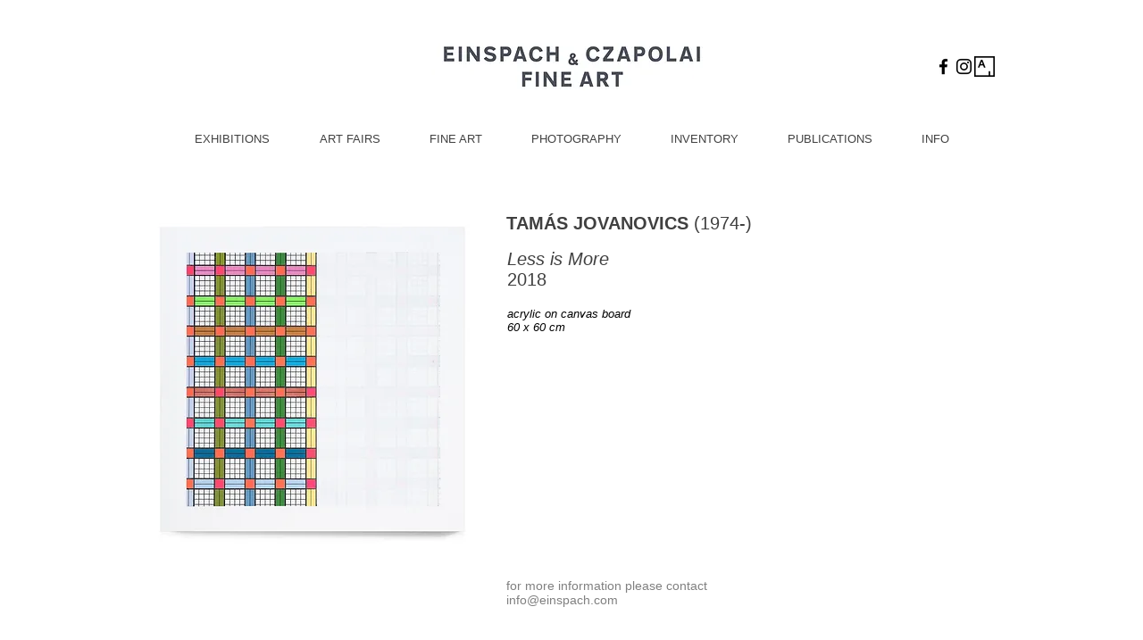

--- FILE ---
content_type: text/html; charset=UTF-8
request_url: https://www.einspach.com/tam%C3%A1s-jovanovics-fghjk
body_size: 190101
content:
<!DOCTYPE html>
<html lang="hu">
<head>
  
  <!-- SEO Tags -->
  <title>Tamás Jovanovics - Nu descendant l’escalier (of course not), 2022 I Einspach Fine Art &amp; Photography</title>
  <link rel="canonical" href="https://www.einspach.com/tam%C3%A1s-jovanovics-fghjk"/>
  <meta property="og:title" content="Tamás Jovanovics - Nu descendant l’escalier (of course not), 2022 I Einspach Fine Art &amp; Photography"/>
  <meta property="og:url" content="https://www.einspach.com/tam%C3%A1s-jovanovics-fghjk"/>
  <meta property="og:site_name" content="EINSPACH "/>
  <meta property="og:type" content="website"/>
  <meta name="google-site-verification" content="umnLGmQoxdcvpDzQddmJIKjm_jYCs19Ue-fGLXqadoU"/>
  <meta name="twitter:card" content="summary_large_image"/>
  <meta name="twitter:title" content="Tamás Jovanovics - Nu descendant l’escalier (of course not), 2022 I Einspach Fine Art &amp; Photography"/>

  
  <meta charset='utf-8'>
  <meta name="viewport" content="width=device-width, initial-scale=1" id="wixDesktopViewport" />
  <meta http-equiv="X-UA-Compatible" content="IE=edge">
  <meta name="generator" content="Wix.com Website Builder"/>

  <link rel="icon" sizes="192x192" href="https://static.wixstatic.com/media/018fa7_a7e613d86330461bb5a050bf3e10ac9e%7Emv2.png/v1/fill/w_192%2Ch_192%2Clg_1%2Cusm_0.66_1.00_0.01/018fa7_a7e613d86330461bb5a050bf3e10ac9e%7Emv2.png" type="image/png"/>
  <link rel="shortcut icon" href="https://static.wixstatic.com/media/018fa7_a7e613d86330461bb5a050bf3e10ac9e%7Emv2.png/v1/fill/w_192%2Ch_192%2Clg_1%2Cusm_0.66_1.00_0.01/018fa7_a7e613d86330461bb5a050bf3e10ac9e%7Emv2.png" type="image/png"/>
  <link rel="apple-touch-icon" href="https://static.wixstatic.com/media/018fa7_a7e613d86330461bb5a050bf3e10ac9e%7Emv2.png/v1/fill/w_180%2Ch_180%2Clg_1%2Cusm_0.66_1.00_0.01/018fa7_a7e613d86330461bb5a050bf3e10ac9e%7Emv2.png" type="image/png"/>

  <!-- Safari Pinned Tab Icon -->
  <!-- <link rel="mask-icon" href="https://static.wixstatic.com/media/018fa7_a7e613d86330461bb5a050bf3e10ac9e%7Emv2.png/v1/fill/w_192%2Ch_192%2Clg_1%2Cusm_0.66_1.00_0.01/018fa7_a7e613d86330461bb5a050bf3e10ac9e%7Emv2.png"> -->

  <!-- Original trials -->
  


  <!-- Segmenter Polyfill -->
  <script>
    if (!window.Intl || !window.Intl.Segmenter) {
      (function() {
        var script = document.createElement('script');
        script.src = 'https://static.parastorage.com/unpkg/@formatjs/intl-segmenter@11.7.10/polyfill.iife.js';
        document.head.appendChild(script);
      })();
    }
  </script>

  <!-- Legacy Polyfills -->
  <script nomodule="" src="https://static.parastorage.com/unpkg/core-js-bundle@3.2.1/minified.js"></script>
  <script nomodule="" src="https://static.parastorage.com/unpkg/focus-within-polyfill@5.0.9/dist/focus-within-polyfill.js"></script>

  <!-- Performance API Polyfills -->
  <script>
  (function () {
    var noop = function noop() {};
    if ("performance" in window === false) {
      window.performance = {};
    }
    window.performance.mark = performance.mark || noop;
    window.performance.measure = performance.measure || noop;
    if ("now" in window.performance === false) {
      var nowOffset = Date.now();
      if (performance.timing && performance.timing.navigationStart) {
        nowOffset = performance.timing.navigationStart;
      }
      window.performance.now = function now() {
        return Date.now() - nowOffset;
      };
    }
  })();
  </script>

  <!-- Globals Definitions -->
  <script>
    (function () {
      var now = Date.now()
      window.initialTimestamps = {
        initialTimestamp: now,
        initialRequestTimestamp: Math.round(performance.timeOrigin ? performance.timeOrigin : now - performance.now())
      }

      window.thunderboltTag = "libs-releases-GA-local"
      window.thunderboltVersion = "1.16780.0"
    })();
  </script>

  <!-- Essential Viewer Model -->
  <script type="application/json" id="wix-essential-viewer-model">{"fleetConfig":{"fleetName":"thunderbolt-seo-isolated-renderer","type":"GA","code":0},"mode":{"qa":false,"enableTestApi":false,"debug":false,"ssrIndicator":false,"ssrOnly":false,"siteAssetsFallback":"enable","versionIndicator":false},"componentsLibrariesTopology":[{"artifactId":"editor-elements","namespace":"wixui","url":"https:\/\/static.parastorage.com\/services\/editor-elements\/1.14853.0"},{"artifactId":"editor-elements","namespace":"dsgnsys","url":"https:\/\/static.parastorage.com\/services\/editor-elements\/1.14853.0"}],"siteFeaturesConfigs":{"sessionManager":{"isRunningInDifferentSiteContext":false}},"language":{"userLanguage":"hu"},"siteAssets":{"clientTopology":{"mediaRootUrl":"https:\/\/static.wixstatic.com","staticMediaUrl":"https:\/\/static.wixstatic.com\/media","moduleRepoUrl":"https:\/\/static.parastorage.com\/unpkg","fileRepoUrl":"https:\/\/static.parastorage.com\/services","viewerAppsUrl":"https:\/\/viewer-apps.parastorage.com","viewerAssetsUrl":"https:\/\/viewer-assets.parastorage.com","siteAssetsUrl":"https:\/\/siteassets.parastorage.com","pageJsonServerUrls":["https:\/\/pages.parastorage.com","https:\/\/staticorigin.wixstatic.com","https:\/\/www.einspach.com","https:\/\/fallback.wix.com\/wix-html-editor-pages-webapp\/page"],"pathOfTBModulesInFileRepoForFallback":"wix-thunderbolt\/dist\/"}},"siteFeatures":["accessibility","appMonitoring","assetsLoader","businessLogger","captcha","clickHandlerRegistrar","commonConfig","componentsLoader","componentsRegistry","consentPolicy","cyclicTabbing","domSelectors","dynamicPages","environmentWixCodeSdk","environment","lightbox","locationWixCodeSdk","mpaNavigation","navigationManager","navigationPhases","ooi","pages","panorama","passwordProtectedPage","protectedPages","renderer","reporter","routerFetch","router","scrollRestoration","seoWixCodeSdk","seo","sessionManager","siteMembersWixCodeSdk","siteMembers","siteScrollBlocker","siteWixCodeSdk","speculationRules","ssrCache","stores","structureApi","thunderboltInitializer","tpaCommons","translations","usedPlatformApis","warmupData","windowMessageRegistrar","windowWixCodeSdk","wixCustomElementComponent","wixEmbedsApi","componentsReact","platform"],"site":{"externalBaseUrl":"https:\/\/www.einspach.com","isSEO":true},"media":{"staticMediaUrl":"https:\/\/static.wixstatic.com\/media","mediaRootUrl":"https:\/\/static.wixstatic.com\/","staticVideoUrl":"https:\/\/video.wixstatic.com\/"},"requestUrl":"https:\/\/www.einspach.com\/tam%C3%A1s-jovanovics-fghjk","rollout":{"siteAssetsVersionsRollout":false,"isDACRollout":1,"isTBRollout":false},"commonConfig":{"brand":"wix","host":"VIEWER","bsi":"","consentPolicy":{},"consentPolicyHeader":{},"siteRevision":"6213","renderingFlow":"NONE","language":"hu","locale":"en-us"},"interactionSampleRatio":0.01,"dynamicModelUrl":"https:\/\/www.einspach.com\/_api\/v2\/dynamicmodel","accessTokensUrl":"https:\/\/www.einspach.com\/_api\/v1\/access-tokens","isExcludedFromSecurityExperiments":false,"experiments":{"specs.thunderbolt.hardenFetchAndXHR":true,"specs.thunderbolt.securityExperiments":true}}</script>
  <script>window.viewerModel = JSON.parse(document.getElementById('wix-essential-viewer-model').textContent)</script>

  <script>
    window.commonConfig = viewerModel.commonConfig
  </script>

  
  <!-- BEGIN handleAccessTokens bundle -->

  <script data-url="https://static.parastorage.com/services/wix-thunderbolt/dist/handleAccessTokens.inline.4f2f9a53.bundle.min.js">(()=>{"use strict";function e(e){let{context:o,property:r,value:n,enumerable:i=!0}=e,c=e.get,l=e.set;if(!r||void 0===n&&!c&&!l)return new Error("property and value are required");let a=o||globalThis,s=a?.[r],u={};if(void 0!==n)u.value=n;else{if(c){let e=t(c);e&&(u.get=e)}if(l){let e=t(l);e&&(u.set=e)}}let p={...u,enumerable:i||!1,configurable:!1};void 0!==n&&(p.writable=!1);try{Object.defineProperty(a,r,p)}catch(e){return e instanceof TypeError?s:e}return s}function t(e,t){return"function"==typeof e?e:!0===e?.async&&"function"==typeof e.func?t?async function(t){return e.func(t)}:async function(){return e.func()}:"function"==typeof e?.func?e.func:void 0}try{e({property:"strictDefine",value:e})}catch{}try{e({property:"defineStrictObject",value:r})}catch{}try{e({property:"defineStrictMethod",value:n})}catch{}var o=["toString","toLocaleString","valueOf","constructor","prototype"];function r(t){let{context:n,property:c,propertiesToExclude:l=[],skipPrototype:a=!1,hardenPrototypePropertiesToExclude:s=[]}=t;if(!c)return new Error("property is required");let u=(n||globalThis)[c],p={},f=i(n,c);u&&("object"==typeof u||"function"==typeof u)&&Reflect.ownKeys(u).forEach(t=>{if(!l.includes(t)&&!o.includes(t)){let o=i(u,t);if(o&&(o.writable||o.configurable)){let{value:r,get:n,set:i,enumerable:c=!1}=o,l={};void 0!==r?l.value=r:n?l.get=n:i&&(l.set=i);try{let o=e({context:u,property:t,...l,enumerable:c});p[t]=o}catch(e){if(!(e instanceof TypeError))throw e;try{p[t]=o.value||o.get||o.set}catch{}}}}});let d={originalObject:u,originalProperties:p};if(!a&&void 0!==u?.prototype){let e=r({context:u,property:"prototype",propertiesToExclude:s,skipPrototype:!0});e instanceof Error||(d.originalPrototype=e?.originalObject,d.originalPrototypeProperties=e?.originalProperties)}return e({context:n,property:c,value:u,enumerable:f?.enumerable}),d}function n(t,o){let r=(o||globalThis)[t],n=i(o||globalThis,t);return r&&n&&(n.writable||n.configurable)?(Object.freeze(r),e({context:globalThis,property:t,value:r})):r}function i(e,t){if(e&&t)try{return Reflect.getOwnPropertyDescriptor(e,t)}catch{return}}function c(e){if("string"!=typeof e)return e;try{return decodeURIComponent(e).toLowerCase().trim()}catch{return e.toLowerCase().trim()}}function l(e,t){let o="";if("string"==typeof e)o=e.split("=")[0]?.trim()||"";else{if(!e||"string"!=typeof e.name)return!1;o=e.name}return t.has(c(o)||"")}function a(e,t){let o;return o="string"==typeof e?e.split(";").map(e=>e.trim()).filter(e=>e.length>0):e||[],o.filter(e=>!l(e,t))}var s=null;function u(){return null===s&&(s=typeof Document>"u"?void 0:Object.getOwnPropertyDescriptor(Document.prototype,"cookie")),s}function p(t,o){if(!globalThis?.cookieStore)return;let r=globalThis.cookieStore.get.bind(globalThis.cookieStore),n=globalThis.cookieStore.getAll.bind(globalThis.cookieStore),i=globalThis.cookieStore.set.bind(globalThis.cookieStore),c=globalThis.cookieStore.delete.bind(globalThis.cookieStore);return e({context:globalThis.CookieStore.prototype,property:"get",value:async function(e){return l(("string"==typeof e?e:e.name)||"",t)?null:r.call(this,e)},enumerable:!0}),e({context:globalThis.CookieStore.prototype,property:"getAll",value:async function(){return a(await n.apply(this,Array.from(arguments)),t)},enumerable:!0}),e({context:globalThis.CookieStore.prototype,property:"set",value:async function(){let e=Array.from(arguments);if(!l(1===e.length?e[0].name:e[0],t))return i.apply(this,e);o&&console.warn(o)},enumerable:!0}),e({context:globalThis.CookieStore.prototype,property:"delete",value:async function(){let e=Array.from(arguments);if(!l(1===e.length?e[0].name:e[0],t))return c.apply(this,e)},enumerable:!0}),e({context:globalThis.cookieStore,property:"prototype",value:globalThis.CookieStore.prototype,enumerable:!1}),e({context:globalThis,property:"cookieStore",value:globalThis.cookieStore,enumerable:!0}),{get:r,getAll:n,set:i,delete:c}}var f=["TextEncoder","TextDecoder","XMLHttpRequestEventTarget","EventTarget","URL","JSON","Reflect","Object","Array","Map","Set","WeakMap","WeakSet","Promise","Symbol","Error"],d=["addEventListener","removeEventListener","dispatchEvent","encodeURI","encodeURIComponent","decodeURI","decodeURIComponent"];const y=(e,t)=>{try{const o=t?t.get.call(document):document.cookie;return o.split(";").map(e=>e.trim()).filter(t=>t?.startsWith(e))[0]?.split("=")[1]}catch(e){return""}},g=(e="",t="",o="/")=>`${e}=; ${t?`domain=${t};`:""} max-age=0; path=${o}; expires=Thu, 01 Jan 1970 00:00:01 GMT`;function m(){(function(){if("undefined"!=typeof window){const e=performance.getEntriesByType("navigation")[0];return"back_forward"===(e?.type||"")}return!1})()&&function(){const{counter:e}=function(){const e=b("getItem");if(e){const[t,o]=e.split("-"),r=o?parseInt(o,10):0;if(r>=3){const e=t?Number(t):0;if(Date.now()-e>6e4)return{counter:0}}return{counter:r}}return{counter:0}}();e<3?(!function(e=1){b("setItem",`${Date.now()}-${e}`)}(e+1),window.location.reload()):console.error("ATS: Max reload attempts reached")}()}function b(e,t){try{return sessionStorage[e]("reload",t||"")}catch(e){console.error("ATS: Error calling sessionStorage:",e)}}const h="client-session-bind",v="sec-fetch-unsupported",{experiments:w}=window.viewerModel,T=[h,"client-binding",v,"svSession","smSession","server-session-bind","wixSession2","wixSession3"].map(e=>e.toLowerCase()),{cookie:S}=function(t,o){let r=new Set(t);return e({context:document,property:"cookie",set:{func:e=>function(e,t,o,r){let n=u(),i=c(t.split(";")[0]||"")||"";[...o].every(e=>!i.startsWith(e.toLowerCase()))&&n?.set?n.set.call(e,t):r&&console.warn(r)}(document,e,r,o)},get:{func:()=>function(e,t){let o=u();if(!o?.get)throw new Error("Cookie descriptor or getter not available");return a(o.get.call(e),t).join("; ")}(document,r)},enumerable:!0}),{cookieStore:p(r,o),cookie:u()}}(T),k="tbReady",x="security_overrideGlobals",{experiments:E,siteFeaturesConfigs:C,accessTokensUrl:P}=window.viewerModel,R=P,M={},O=(()=>{const e=y(h,S);if(w["specs.thunderbolt.browserCacheReload"]){y(v,S)||e?b("removeItem"):m()}return(()=>{const e=g(h),t=g(h,location.hostname);S.set.call(document,e),S.set.call(document,t)})(),e})();O&&(M["client-binding"]=O);const D=fetch;addEventListener(k,function e(t){const{logger:o}=t.detail;try{window.tb.init({fetch:D,fetchHeaders:M})}catch(e){const t=new Error("TB003");o.meter(`${x}_${t.message}`,{paramsOverrides:{errorType:x,eventString:t.message}}),window?.viewerModel?.mode.debug&&console.error(e)}finally{removeEventListener(k,e)}}),E["specs.thunderbolt.hardenFetchAndXHR"]||(window.fetchDynamicModel=()=>C.sessionManager.isRunningInDifferentSiteContext?Promise.resolve({}):fetch(R,{credentials:"same-origin",headers:M}).then(function(e){if(!e.ok)throw new Error(`[${e.status}]${e.statusText}`);return e.json()}),window.dynamicModelPromise=window.fetchDynamicModel())})();
//# sourceMappingURL=https://static.parastorage.com/services/wix-thunderbolt/dist/handleAccessTokens.inline.4f2f9a53.bundle.min.js.map</script>

<!-- END handleAccessTokens bundle -->

<!-- BEGIN overrideGlobals bundle -->

<script data-url="https://static.parastorage.com/services/wix-thunderbolt/dist/overrideGlobals.inline.ec13bfcf.bundle.min.js">(()=>{"use strict";function e(e){let{context:r,property:o,value:n,enumerable:i=!0}=e,c=e.get,a=e.set;if(!o||void 0===n&&!c&&!a)return new Error("property and value are required");let l=r||globalThis,u=l?.[o],s={};if(void 0!==n)s.value=n;else{if(c){let e=t(c);e&&(s.get=e)}if(a){let e=t(a);e&&(s.set=e)}}let p={...s,enumerable:i||!1,configurable:!1};void 0!==n&&(p.writable=!1);try{Object.defineProperty(l,o,p)}catch(e){return e instanceof TypeError?u:e}return u}function t(e,t){return"function"==typeof e?e:!0===e?.async&&"function"==typeof e.func?t?async function(t){return e.func(t)}:async function(){return e.func()}:"function"==typeof e?.func?e.func:void 0}try{e({property:"strictDefine",value:e})}catch{}try{e({property:"defineStrictObject",value:o})}catch{}try{e({property:"defineStrictMethod",value:n})}catch{}var r=["toString","toLocaleString","valueOf","constructor","prototype"];function o(t){let{context:n,property:c,propertiesToExclude:a=[],skipPrototype:l=!1,hardenPrototypePropertiesToExclude:u=[]}=t;if(!c)return new Error("property is required");let s=(n||globalThis)[c],p={},f=i(n,c);s&&("object"==typeof s||"function"==typeof s)&&Reflect.ownKeys(s).forEach(t=>{if(!a.includes(t)&&!r.includes(t)){let r=i(s,t);if(r&&(r.writable||r.configurable)){let{value:o,get:n,set:i,enumerable:c=!1}=r,a={};void 0!==o?a.value=o:n?a.get=n:i&&(a.set=i);try{let r=e({context:s,property:t,...a,enumerable:c});p[t]=r}catch(e){if(!(e instanceof TypeError))throw e;try{p[t]=r.value||r.get||r.set}catch{}}}}});let d={originalObject:s,originalProperties:p};if(!l&&void 0!==s?.prototype){let e=o({context:s,property:"prototype",propertiesToExclude:u,skipPrototype:!0});e instanceof Error||(d.originalPrototype=e?.originalObject,d.originalPrototypeProperties=e?.originalProperties)}return e({context:n,property:c,value:s,enumerable:f?.enumerable}),d}function n(t,r){let o=(r||globalThis)[t],n=i(r||globalThis,t);return o&&n&&(n.writable||n.configurable)?(Object.freeze(o),e({context:globalThis,property:t,value:o})):o}function i(e,t){if(e&&t)try{return Reflect.getOwnPropertyDescriptor(e,t)}catch{return}}function c(e){if("string"!=typeof e)return e;try{return decodeURIComponent(e).toLowerCase().trim()}catch{return e.toLowerCase().trim()}}function a(e,t){return e instanceof Headers?e.forEach((r,o)=>{l(o,t)||e.delete(o)}):Object.keys(e).forEach(r=>{l(r,t)||delete e[r]}),e}function l(e,t){return!t.has(c(e)||"")}function u(e,t){let r=!0,o=function(e){let t,r;if(globalThis.Request&&e instanceof Request)t=e.url;else{if("function"!=typeof e?.toString)throw new Error("Unsupported type for url");t=e.toString()}try{return new URL(t).pathname}catch{return r=t.replace(/#.+/gi,"").split("?").shift(),r.startsWith("/")?r:`/${r}`}}(e),n=c(o);return n&&t.some(e=>n.includes(e))&&(r=!1),r}function s(t,r,o){let n=fetch,i=XMLHttpRequest,c=new Set(r);function s(){let e=new i,r=e.open,n=e.setRequestHeader;return e.open=function(){let n=Array.from(arguments),i=n[1];if(n.length<2||u(i,t))return r.apply(e,n);throw new Error(o||`Request not allowed for path ${i}`)},e.setRequestHeader=function(t,r){l(decodeURIComponent(t),c)&&n.call(e,t,r)},e}return e({property:"fetch",value:function(){let e=function(e,t){return globalThis.Request&&e[0]instanceof Request&&e[0]?.headers?a(e[0].headers,t):e[1]?.headers&&a(e[1].headers,t),e}(arguments,c);return u(arguments[0],t)?n.apply(globalThis,Array.from(e)):new Promise((e,t)=>{t(new Error(o||`Request not allowed for path ${arguments[0]}`))})},enumerable:!0}),e({property:"XMLHttpRequest",value:s,enumerable:!0}),Object.keys(i).forEach(e=>{s[e]=i[e]}),{fetch:n,XMLHttpRequest:i}}var p=["TextEncoder","TextDecoder","XMLHttpRequestEventTarget","EventTarget","URL","JSON","Reflect","Object","Array","Map","Set","WeakMap","WeakSet","Promise","Symbol","Error"],f=["addEventListener","removeEventListener","dispatchEvent","encodeURI","encodeURIComponent","decodeURI","decodeURIComponent"];const d=function(){let t=globalThis.open,r=document.open;function o(e,r,o){let n="string"!=typeof e,i=t.call(window,e,r,o);return n||e&&function(e){return e.startsWith("//")&&/(?:[a-z0-9](?:[a-z0-9-]{0,61}[a-z0-9])?\.)+[a-z0-9][a-z0-9-]{0,61}[a-z0-9]/g.test(`${location.protocol}:${e}`)&&(e=`${location.protocol}${e}`),!e.startsWith("http")||new URL(e).hostname===location.hostname}(e)?{}:i}return e({property:"open",value:o,context:globalThis,enumerable:!0}),e({property:"open",value:function(e,t,n){return e?o(e,t,n):r.call(document,e||"",t||"",n||"")},context:document,enumerable:!0}),{open:t,documentOpen:r}},y=function(){let t=document.createElement,r=Element.prototype.setAttribute,o=Element.prototype.setAttributeNS;return e({property:"createElement",context:document,value:function(n,i){let a=t.call(document,n,i);if("iframe"===c(n)){e({property:"srcdoc",context:a,get:()=>"",set:()=>{console.warn("`srcdoc` is not allowed in iframe elements.")}});let t=function(e,t){"srcdoc"!==e.toLowerCase()?r.call(a,e,t):console.warn("`srcdoc` attribute is not allowed to be set.")},n=function(e,t,r){"srcdoc"!==t.toLowerCase()?o.call(a,e,t,r):console.warn("`srcdoc` attribute is not allowed to be set.")};a.setAttribute=t,a.setAttributeNS=n}return a},enumerable:!0}),{createElement:t,setAttribute:r,setAttributeNS:o}},m=["client-binding"],b=["/_api/v1/access-tokens","/_api/v2/dynamicmodel","/_api/one-app-session-web/v3/businesses"],h=function(){let t=setTimeout,r=setInterval;return o("setTimeout",0,globalThis),o("setInterval",0,globalThis),{setTimeout:t,setInterval:r};function o(t,r,o){let n=o||globalThis,i=n[t];if(!i||"function"!=typeof i)throw new Error(`Function ${t} not found or is not a function`);e({property:t,value:function(){let e=Array.from(arguments);if("string"!=typeof e[r])return i.apply(n,e);console.warn(`Calling ${t} with a String Argument at index ${r} is not allowed`)},context:o,enumerable:!0})}},v=function(){if(navigator&&"serviceWorker"in navigator){let t=navigator.serviceWorker.register;return e({context:navigator.serviceWorker,property:"register",value:function(){console.log("Service worker registration is not allowed")},enumerable:!0}),{register:t}}return{}};performance.mark("overrideGlobals started");const{isExcludedFromSecurityExperiments:g,experiments:w}=window.viewerModel,E=!g&&w["specs.thunderbolt.securityExperiments"];try{d(),E&&y(),w["specs.thunderbolt.hardenFetchAndXHR"]&&E&&s(b,m),v(),(e=>{let t=[],r=[];r=r.concat(["TextEncoder","TextDecoder"]),e&&(r=r.concat(["XMLHttpRequestEventTarget","EventTarget"])),r=r.concat(["URL","JSON"]),e&&(t=t.concat(["addEventListener","removeEventListener"])),t=t.concat(["encodeURI","encodeURIComponent","decodeURI","decodeURIComponent"]),r=r.concat(["String","Number"]),e&&r.push("Object"),r=r.concat(["Reflect"]),t.forEach(e=>{n(e),["addEventListener","removeEventListener"].includes(e)&&n(e,document)}),r.forEach(e=>{o({property:e})})})(E),E&&h()}catch(e){window?.viewerModel?.mode.debug&&console.error(e);const t=new Error("TB006");window.fedops?.reportError(t,"security_overrideGlobals"),window.Sentry?window.Sentry.captureException(t):globalThis.defineStrictProperty("sentryBuffer",[t],window,!1)}performance.mark("overrideGlobals ended")})();
//# sourceMappingURL=https://static.parastorage.com/services/wix-thunderbolt/dist/overrideGlobals.inline.ec13bfcf.bundle.min.js.map</script>

<!-- END overrideGlobals bundle -->


  
  <script>
    window.commonConfig = viewerModel.commonConfig

	
  </script>

  <!-- Initial CSS -->
  <style data-url="https://static.parastorage.com/services/wix-thunderbolt/dist/main.347af09f.min.css">@keyframes slide-horizontal-new{0%{transform:translateX(100%)}}@keyframes slide-horizontal-old{80%{opacity:1}to{opacity:0;transform:translateX(-100%)}}@keyframes slide-vertical-new{0%{transform:translateY(-100%)}}@keyframes slide-vertical-old{80%{opacity:1}to{opacity:0;transform:translateY(100%)}}@keyframes out-in-new{0%{opacity:0}}@keyframes out-in-old{to{opacity:0}}:root:active-view-transition{view-transition-name:none}::view-transition{pointer-events:none}:root:active-view-transition::view-transition-new(page-group),:root:active-view-transition::view-transition-old(page-group){animation-duration:.6s;cursor:wait;pointer-events:all}:root:active-view-transition-type(SlideHorizontal)::view-transition-old(page-group){animation:slide-horizontal-old .6s cubic-bezier(.83,0,.17,1) forwards;mix-blend-mode:normal}:root:active-view-transition-type(SlideHorizontal)::view-transition-new(page-group){animation:slide-horizontal-new .6s cubic-bezier(.83,0,.17,1) backwards;mix-blend-mode:normal}:root:active-view-transition-type(SlideVertical)::view-transition-old(page-group){animation:slide-vertical-old .6s cubic-bezier(.83,0,.17,1) forwards;mix-blend-mode:normal}:root:active-view-transition-type(SlideVertical)::view-transition-new(page-group){animation:slide-vertical-new .6s cubic-bezier(.83,0,.17,1) backwards;mix-blend-mode:normal}:root:active-view-transition-type(OutIn)::view-transition-old(page-group){animation:out-in-old .35s cubic-bezier(.22,1,.36,1) forwards}:root:active-view-transition-type(OutIn)::view-transition-new(page-group){animation:out-in-new .35s cubic-bezier(.64,0,.78,0) .35s backwards}@media(prefers-reduced-motion:reduce){::view-transition-group(*),::view-transition-new(*),::view-transition-old(*){animation:none!important}}body,html{background:transparent;border:0;margin:0;outline:0;padding:0;vertical-align:baseline}body{--scrollbar-width:0px;font-family:Arial,Helvetica,sans-serif;font-size:10px}body,html{height:100%}body{overflow-x:auto;overflow-y:scroll}body:not(.responsive) #site-root{min-width:var(--site-width);width:100%}body:not([data-js-loaded]) [data-hide-prejs]{visibility:hidden}interact-element{display:contents}#SITE_CONTAINER{position:relative}:root{--one-unit:1vw;--section-max-width:9999px;--spx-stopper-max:9999px;--spx-stopper-min:0px;--browser-zoom:1}@supports(-webkit-appearance:none) and (stroke-color:transparent){:root{--safari-sticky-fix:opacity;--experimental-safari-sticky-fix:translateZ(0)}}@supports(container-type:inline-size){:root{--one-unit:1cqw}}[id^=oldHoverBox-]{mix-blend-mode:plus-lighter;transition:opacity .5s ease,visibility .5s ease}[data-mesh-id$=inlineContent-gridContainer]:has(>[id^=oldHoverBox-]){isolation:isolate}</style>
<style data-url="https://static.parastorage.com/services/wix-thunderbolt/dist/main.renderer.9cb0985f.min.css">a,abbr,acronym,address,applet,b,big,blockquote,button,caption,center,cite,code,dd,del,dfn,div,dl,dt,em,fieldset,font,footer,form,h1,h2,h3,h4,h5,h6,header,i,iframe,img,ins,kbd,label,legend,li,nav,object,ol,p,pre,q,s,samp,section,small,span,strike,strong,sub,sup,table,tbody,td,tfoot,th,thead,title,tr,tt,u,ul,var{background:transparent;border:0;margin:0;outline:0;padding:0;vertical-align:baseline}input,select,textarea{box-sizing:border-box;font-family:Helvetica,Arial,sans-serif}ol,ul{list-style:none}blockquote,q{quotes:none}ins{text-decoration:none}del{text-decoration:line-through}table{border-collapse:collapse;border-spacing:0}a{cursor:pointer;text-decoration:none}.testStyles{overflow-y:hidden}.reset-button{-webkit-appearance:none;background:none;border:0;color:inherit;font:inherit;line-height:normal;outline:0;overflow:visible;padding:0;-webkit-user-select:none;-moz-user-select:none;-ms-user-select:none}:focus{outline:none}body.device-mobile-optimized:not(.disable-site-overflow){overflow-x:hidden;overflow-y:scroll}body.device-mobile-optimized:not(.responsive) #SITE_CONTAINER{margin-left:auto;margin-right:auto;overflow-x:visible;position:relative;width:320px}body.device-mobile-optimized:not(.responsive):not(.blockSiteScrolling) #SITE_CONTAINER{margin-top:0}body.device-mobile-optimized>*{max-width:100%!important}body.device-mobile-optimized #site-root{overflow-x:hidden;overflow-y:hidden}@supports(overflow:clip){body.device-mobile-optimized #site-root{overflow-x:clip;overflow-y:clip}}body.device-mobile-non-optimized #SITE_CONTAINER #site-root{overflow-x:clip;overflow-y:clip}body.device-mobile-non-optimized.fullScreenMode{background-color:#5f6360}body.device-mobile-non-optimized.fullScreenMode #MOBILE_ACTIONS_MENU,body.device-mobile-non-optimized.fullScreenMode #SITE_BACKGROUND,body.device-mobile-non-optimized.fullScreenMode #site-root,body.fullScreenMode #WIX_ADS{visibility:hidden}body.fullScreenMode{overflow-x:hidden!important;overflow-y:hidden!important}body.fullScreenMode.device-mobile-optimized #TINY_MENU{opacity:0;pointer-events:none}body.fullScreenMode-scrollable.device-mobile-optimized{overflow-x:hidden!important;overflow-y:auto!important}body.fullScreenMode-scrollable.device-mobile-optimized #masterPage,body.fullScreenMode-scrollable.device-mobile-optimized #site-root{overflow-x:hidden!important;overflow-y:hidden!important}body.fullScreenMode-scrollable.device-mobile-optimized #SITE_BACKGROUND,body.fullScreenMode-scrollable.device-mobile-optimized #masterPage{height:auto!important}body.fullScreenMode-scrollable.device-mobile-optimized #masterPage.mesh-layout{height:0!important}body.blockSiteScrolling,body.siteScrollingBlocked{position:fixed;width:100%}body.blockSiteScrolling #SITE_CONTAINER{margin-top:calc(var(--blocked-site-scroll-margin-top)*-1)}#site-root{margin:0 auto;min-height:100%;position:relative;top:var(--wix-ads-height)}#site-root img:not([src]){visibility:hidden}#site-root svg img:not([src]){visibility:visible}.auto-generated-link{color:inherit}#SCROLL_TO_BOTTOM,#SCROLL_TO_TOP{height:0}.has-click-trigger{cursor:pointer}.fullScreenOverlay{bottom:0;display:flex;justify-content:center;left:0;overflow-y:hidden;position:fixed;right:0;top:-60px;z-index:1005}.fullScreenOverlay>.fullScreenOverlayContent{bottom:0;left:0;margin:0 auto;overflow:hidden;position:absolute;right:0;top:60px;transform:translateZ(0)}[data-mesh-id$=centeredContent],[data-mesh-id$=form],[data-mesh-id$=inlineContent]{pointer-events:none;position:relative}[data-mesh-id$=-gridWrapper],[data-mesh-id$=-rotated-wrapper]{pointer-events:none}[data-mesh-id$=-gridContainer]>*,[data-mesh-id$=-rotated-wrapper]>*,[data-mesh-id$=inlineContent]>:not([data-mesh-id$=-gridContainer]){pointer-events:auto}.device-mobile-optimized #masterPage.mesh-layout #SOSP_CONTAINER_CUSTOM_ID{grid-area:2/1/3/2;-ms-grid-row:2;position:relative}#masterPage.mesh-layout{-ms-grid-rows:max-content max-content min-content max-content;-ms-grid-columns:100%;align-items:start;display:-ms-grid;display:grid;grid-template-columns:100%;grid-template-rows:max-content max-content min-content max-content;justify-content:stretch}#masterPage.mesh-layout #PAGES_CONTAINER,#masterPage.mesh-layout #SITE_FOOTER-placeholder,#masterPage.mesh-layout #SITE_FOOTER_WRAPPER,#masterPage.mesh-layout #SITE_HEADER-placeholder,#masterPage.mesh-layout #SITE_HEADER_WRAPPER,#masterPage.mesh-layout #SOSP_CONTAINER_CUSTOM_ID[data-state~=mobileView],#masterPage.mesh-layout #soapAfterPagesContainer,#masterPage.mesh-layout #soapBeforePagesContainer{-ms-grid-row-align:start;-ms-grid-column-align:start;-ms-grid-column:1}#masterPage.mesh-layout #SITE_HEADER-placeholder,#masterPage.mesh-layout #SITE_HEADER_WRAPPER{grid-area:1/1/2/2;-ms-grid-row:1}#masterPage.mesh-layout #PAGES_CONTAINER,#masterPage.mesh-layout #soapAfterPagesContainer,#masterPage.mesh-layout #soapBeforePagesContainer{grid-area:3/1/4/2;-ms-grid-row:3}#masterPage.mesh-layout #soapAfterPagesContainer,#masterPage.mesh-layout #soapBeforePagesContainer{width:100%}#masterPage.mesh-layout #PAGES_CONTAINER{align-self:stretch}#masterPage.mesh-layout main#PAGES_CONTAINER{display:block}#masterPage.mesh-layout #SITE_FOOTER-placeholder,#masterPage.mesh-layout #SITE_FOOTER_WRAPPER{grid-area:4/1/5/2;-ms-grid-row:4}#masterPage.mesh-layout #SITE_PAGES,#masterPage.mesh-layout [data-mesh-id=PAGES_CONTAINERcenteredContent],#masterPage.mesh-layout [data-mesh-id=PAGES_CONTAINERinlineContent]{height:100%}#masterPage.mesh-layout.desktop>*{width:100%}#masterPage.mesh-layout #PAGES_CONTAINER,#masterPage.mesh-layout #SITE_FOOTER,#masterPage.mesh-layout #SITE_FOOTER_WRAPPER,#masterPage.mesh-layout #SITE_HEADER,#masterPage.mesh-layout #SITE_HEADER_WRAPPER,#masterPage.mesh-layout #SITE_PAGES,#masterPage.mesh-layout #masterPageinlineContent{position:relative}#masterPage.mesh-layout #SITE_HEADER{grid-area:1/1/2/2}#masterPage.mesh-layout #SITE_FOOTER{grid-area:4/1/5/2}#masterPage.mesh-layout.overflow-x-clip #SITE_FOOTER,#masterPage.mesh-layout.overflow-x-clip #SITE_HEADER{overflow-x:clip}[data-z-counter]{z-index:0}[data-z-counter="0"]{z-index:auto}.wixSiteProperties{-webkit-font-smoothing:antialiased;-moz-osx-font-smoothing:grayscale}:root{--wst-button-color-fill-primary:rgb(var(--color_48));--wst-button-color-border-primary:rgb(var(--color_49));--wst-button-color-text-primary:rgb(var(--color_50));--wst-button-color-fill-primary-hover:rgb(var(--color_51));--wst-button-color-border-primary-hover:rgb(var(--color_52));--wst-button-color-text-primary-hover:rgb(var(--color_53));--wst-button-color-fill-primary-disabled:rgb(var(--color_54));--wst-button-color-border-primary-disabled:rgb(var(--color_55));--wst-button-color-text-primary-disabled:rgb(var(--color_56));--wst-button-color-fill-secondary:rgb(var(--color_57));--wst-button-color-border-secondary:rgb(var(--color_58));--wst-button-color-text-secondary:rgb(var(--color_59));--wst-button-color-fill-secondary-hover:rgb(var(--color_60));--wst-button-color-border-secondary-hover:rgb(var(--color_61));--wst-button-color-text-secondary-hover:rgb(var(--color_62));--wst-button-color-fill-secondary-disabled:rgb(var(--color_63));--wst-button-color-border-secondary-disabled:rgb(var(--color_64));--wst-button-color-text-secondary-disabled:rgb(var(--color_65));--wst-color-fill-base-1:rgb(var(--color_36));--wst-color-fill-base-2:rgb(var(--color_37));--wst-color-fill-base-shade-1:rgb(var(--color_38));--wst-color-fill-base-shade-2:rgb(var(--color_39));--wst-color-fill-base-shade-3:rgb(var(--color_40));--wst-color-fill-accent-1:rgb(var(--color_41));--wst-color-fill-accent-2:rgb(var(--color_42));--wst-color-fill-accent-3:rgb(var(--color_43));--wst-color-fill-accent-4:rgb(var(--color_44));--wst-color-fill-background-primary:rgb(var(--color_11));--wst-color-fill-background-secondary:rgb(var(--color_12));--wst-color-text-primary:rgb(var(--color_15));--wst-color-text-secondary:rgb(var(--color_14));--wst-color-action:rgb(var(--color_18));--wst-color-disabled:rgb(var(--color_39));--wst-color-title:rgb(var(--color_45));--wst-color-subtitle:rgb(var(--color_46));--wst-color-line:rgb(var(--color_47));--wst-font-style-h2:var(--font_2);--wst-font-style-h3:var(--font_3);--wst-font-style-h4:var(--font_4);--wst-font-style-h5:var(--font_5);--wst-font-style-h6:var(--font_6);--wst-font-style-body-large:var(--font_7);--wst-font-style-body-medium:var(--font_8);--wst-font-style-body-small:var(--font_9);--wst-font-style-body-x-small:var(--font_10);--wst-color-custom-1:rgb(var(--color_13));--wst-color-custom-2:rgb(var(--color_16));--wst-color-custom-3:rgb(var(--color_17));--wst-color-custom-4:rgb(var(--color_19));--wst-color-custom-5:rgb(var(--color_20));--wst-color-custom-6:rgb(var(--color_21));--wst-color-custom-7:rgb(var(--color_22));--wst-color-custom-8:rgb(var(--color_23));--wst-color-custom-9:rgb(var(--color_24));--wst-color-custom-10:rgb(var(--color_25));--wst-color-custom-11:rgb(var(--color_26));--wst-color-custom-12:rgb(var(--color_27));--wst-color-custom-13:rgb(var(--color_28));--wst-color-custom-14:rgb(var(--color_29));--wst-color-custom-15:rgb(var(--color_30));--wst-color-custom-16:rgb(var(--color_31));--wst-color-custom-17:rgb(var(--color_32));--wst-color-custom-18:rgb(var(--color_33));--wst-color-custom-19:rgb(var(--color_34));--wst-color-custom-20:rgb(var(--color_35))}.wix-presets-wrapper{display:contents}</style>

  <meta name="format-detection" content="telephone=no">
  <meta name="skype_toolbar" content="skype_toolbar_parser_compatible">
  
  

  

  

  <!-- head performance data start -->
  
  <!-- head performance data end -->
  

    


    
<style data-href="https://static.parastorage.com/services/editor-elements-library/dist/thunderbolt/rb_wixui.thunderbolt_bootstrap.a1b00b19.min.css">.cwL6XW{cursor:pointer}.sNF2R0{opacity:0}.hLoBV3{transition:opacity var(--transition-duration) cubic-bezier(.37,0,.63,1)}.Rdf41z,.hLoBV3{opacity:1}.ftlZWo{transition:opacity var(--transition-duration) cubic-bezier(.37,0,.63,1)}.ATGlOr,.ftlZWo{opacity:0}.KQSXD0{transition:opacity var(--transition-duration) cubic-bezier(.64,0,.78,0)}.KQSXD0,.pagQKE{opacity:1}._6zG5H{opacity:0;transition:opacity var(--transition-duration) cubic-bezier(.22,1,.36,1)}.BB49uC{transform:translateX(100%)}.j9xE1V{transition:transform var(--transition-duration) cubic-bezier(.87,0,.13,1)}.ICs7Rs,.j9xE1V{transform:translateX(0)}.DxijZJ{transition:transform var(--transition-duration) cubic-bezier(.87,0,.13,1)}.B5kjYq,.DxijZJ{transform:translateX(-100%)}.cJijIV{transition:transform var(--transition-duration) cubic-bezier(.87,0,.13,1)}.cJijIV,.hOxaWM{transform:translateX(0)}.T9p3fN{transform:translateX(100%);transition:transform var(--transition-duration) cubic-bezier(.87,0,.13,1)}.qDxYJm{transform:translateY(100%)}.aA9V0P{transition:transform var(--transition-duration) cubic-bezier(.87,0,.13,1)}.YPXPAS,.aA9V0P{transform:translateY(0)}.Xf2zsA{transition:transform var(--transition-duration) cubic-bezier(.87,0,.13,1)}.Xf2zsA,.y7Kt7s{transform:translateY(-100%)}.EeUgMu{transition:transform var(--transition-duration) cubic-bezier(.87,0,.13,1)}.EeUgMu,.fdHrtm{transform:translateY(0)}.WIFaG4{transform:translateY(100%);transition:transform var(--transition-duration) cubic-bezier(.87,0,.13,1)}body:not(.responsive) .JsJXaX{overflow-x:clip}:root:active-view-transition .JsJXaX{view-transition-name:page-group}.AnQkDU{display:grid;grid-template-columns:1fr;grid-template-rows:1fr;height:100%}.AnQkDU>div{align-self:stretch!important;grid-area:1/1/2/2;justify-self:stretch!important}.StylableButton2545352419__root{-archetype:box;border:none;box-sizing:border-box;cursor:pointer;display:block;height:100%;min-height:10px;min-width:10px;padding:0;touch-action:manipulation;width:100%}.StylableButton2545352419__root[disabled]{pointer-events:none}.StylableButton2545352419__root:not(:hover):not([disabled]).StylableButton2545352419--hasBackgroundColor{background-color:var(--corvid-background-color)!important}.StylableButton2545352419__root:hover:not([disabled]).StylableButton2545352419--hasHoverBackgroundColor{background-color:var(--corvid-hover-background-color)!important}.StylableButton2545352419__root:not(:hover)[disabled].StylableButton2545352419--hasDisabledBackgroundColor{background-color:var(--corvid-disabled-background-color)!important}.StylableButton2545352419__root:not(:hover):not([disabled]).StylableButton2545352419--hasBorderColor{border-color:var(--corvid-border-color)!important}.StylableButton2545352419__root:hover:not([disabled]).StylableButton2545352419--hasHoverBorderColor{border-color:var(--corvid-hover-border-color)!important}.StylableButton2545352419__root:not(:hover)[disabled].StylableButton2545352419--hasDisabledBorderColor{border-color:var(--corvid-disabled-border-color)!important}.StylableButton2545352419__root.StylableButton2545352419--hasBorderRadius{border-radius:var(--corvid-border-radius)!important}.StylableButton2545352419__root.StylableButton2545352419--hasBorderWidth{border-width:var(--corvid-border-width)!important}.StylableButton2545352419__root:not(:hover):not([disabled]).StylableButton2545352419--hasColor,.StylableButton2545352419__root:not(:hover):not([disabled]).StylableButton2545352419--hasColor .StylableButton2545352419__label{color:var(--corvid-color)!important}.StylableButton2545352419__root:hover:not([disabled]).StylableButton2545352419--hasHoverColor,.StylableButton2545352419__root:hover:not([disabled]).StylableButton2545352419--hasHoverColor .StylableButton2545352419__label{color:var(--corvid-hover-color)!important}.StylableButton2545352419__root:not(:hover)[disabled].StylableButton2545352419--hasDisabledColor,.StylableButton2545352419__root:not(:hover)[disabled].StylableButton2545352419--hasDisabledColor .StylableButton2545352419__label{color:var(--corvid-disabled-color)!important}.StylableButton2545352419__link{-archetype:box;box-sizing:border-box;color:#000;text-decoration:none}.StylableButton2545352419__container{align-items:center;display:flex;flex-basis:auto;flex-direction:row;flex-grow:1;height:100%;justify-content:center;overflow:hidden;transition:all .2s ease,visibility 0s;width:100%}.StylableButton2545352419__label{-archetype:text;-controller-part-type:LayoutChildDisplayDropdown,LayoutFlexChildSpacing(first);max-width:100%;min-width:1.8em;overflow:hidden;text-align:center;text-overflow:ellipsis;transition:inherit;white-space:nowrap}.StylableButton2545352419__root.StylableButton2545352419--isMaxContent .StylableButton2545352419__label{text-overflow:unset}.StylableButton2545352419__root.StylableButton2545352419--isWrapText .StylableButton2545352419__label{min-width:10px;overflow-wrap:break-word;white-space:break-spaces;word-break:break-word}.StylableButton2545352419__icon{-archetype:icon;-controller-part-type:LayoutChildDisplayDropdown,LayoutFlexChildSpacing(last);flex-shrink:0;height:50px;min-width:1px;transition:inherit}.StylableButton2545352419__icon.StylableButton2545352419--override{display:block!important}.StylableButton2545352419__icon svg,.StylableButton2545352419__icon>span{display:flex;height:inherit;width:inherit}.StylableButton2545352419__root:not(:hover):not([disalbed]).StylableButton2545352419--hasIconColor .StylableButton2545352419__icon svg{fill:var(--corvid-icon-color)!important;stroke:var(--corvid-icon-color)!important}.StylableButton2545352419__root:hover:not([disabled]).StylableButton2545352419--hasHoverIconColor .StylableButton2545352419__icon svg{fill:var(--corvid-hover-icon-color)!important;stroke:var(--corvid-hover-icon-color)!important}.StylableButton2545352419__root:not(:hover)[disabled].StylableButton2545352419--hasDisabledIconColor .StylableButton2545352419__icon svg{fill:var(--corvid-disabled-icon-color)!important;stroke:var(--corvid-disabled-icon-color)!important}.aeyn4z{bottom:0;left:0;position:absolute;right:0;top:0}.qQrFOK{cursor:pointer}.VDJedC{-webkit-tap-highlight-color:rgba(0,0,0,0);fill:var(--corvid-fill-color,var(--fill));fill-opacity:var(--fill-opacity);stroke:var(--corvid-stroke-color,var(--stroke));stroke-opacity:var(--stroke-opacity);stroke-width:var(--stroke-width);filter:var(--drop-shadow,none);opacity:var(--opacity);transform:var(--flip)}.VDJedC,.VDJedC svg{bottom:0;left:0;position:absolute;right:0;top:0}.VDJedC svg{height:var(--svg-calculated-height,100%);margin:auto;padding:var(--svg-calculated-padding,0);width:var(--svg-calculated-width,100%)}.VDJedC svg:not([data-type=ugc]){overflow:visible}.l4CAhn *{vector-effect:non-scaling-stroke}.Z_l5lU{-webkit-text-size-adjust:100%;-moz-text-size-adjust:100%;text-size-adjust:100%}ol.font_100,ul.font_100{color:#080808;font-family:"Arial, Helvetica, sans-serif",serif;font-size:10px;font-style:normal;font-variant:normal;font-weight:400;letter-spacing:normal;line-height:normal;margin:0;text-decoration:none}ol.font_100 li,ul.font_100 li{margin-bottom:12px}ol.wix-list-text-align,ul.wix-list-text-align{list-style-position:inside}ol.wix-list-text-align h1,ol.wix-list-text-align h2,ol.wix-list-text-align h3,ol.wix-list-text-align h4,ol.wix-list-text-align h5,ol.wix-list-text-align h6,ol.wix-list-text-align p,ul.wix-list-text-align h1,ul.wix-list-text-align h2,ul.wix-list-text-align h3,ul.wix-list-text-align h4,ul.wix-list-text-align h5,ul.wix-list-text-align h6,ul.wix-list-text-align p{display:inline}.HQSswv{cursor:pointer}.yi6otz{clip:rect(0 0 0 0);border:0;height:1px;margin:-1px;overflow:hidden;padding:0;position:absolute;width:1px}.zQ9jDz [data-attr-richtext-marker=true]{display:block}.zQ9jDz [data-attr-richtext-marker=true] table{border-collapse:collapse;margin:15px 0;width:100%}.zQ9jDz [data-attr-richtext-marker=true] table td{padding:12px;position:relative}.zQ9jDz [data-attr-richtext-marker=true] table td:after{border-bottom:1px solid currentColor;border-left:1px solid currentColor;bottom:0;content:"";left:0;opacity:.2;position:absolute;right:0;top:0}.zQ9jDz [data-attr-richtext-marker=true] table tr td:last-child:after{border-right:1px solid currentColor}.zQ9jDz [data-attr-richtext-marker=true] table tr:first-child td:after{border-top:1px solid currentColor}@supports(-webkit-appearance:none) and (stroke-color:transparent){.qvSjx3>*>:first-child{vertical-align:top}}@supports(-webkit-touch-callout:none){.qvSjx3>*>:first-child{vertical-align:top}}.LkZBpT :is(p,h1,h2,h3,h4,h5,h6,ul,ol,span[data-attr-richtext-marker],blockquote,div) [class$=rich-text__text],.LkZBpT :is(p,h1,h2,h3,h4,h5,h6,ul,ol,span[data-attr-richtext-marker],blockquote,div)[class$=rich-text__text]{color:var(--corvid-color,currentColor)}.LkZBpT :is(p,h1,h2,h3,h4,h5,h6,ul,ol,span[data-attr-richtext-marker],blockquote,div) span[style*=color]{color:var(--corvid-color,currentColor)!important}.Kbom4H{direction:var(--text-direction);min-height:var(--min-height);min-width:var(--min-width)}.Kbom4H .upNqi2{word-wrap:break-word;height:100%;overflow-wrap:break-word;position:relative;width:100%}.Kbom4H .upNqi2 ul{list-style:disc inside}.Kbom4H .upNqi2 li{margin-bottom:12px}.MMl86N blockquote,.MMl86N div,.MMl86N h1,.MMl86N h2,.MMl86N h3,.MMl86N h4,.MMl86N h5,.MMl86N h6,.MMl86N p{letter-spacing:normal;line-height:normal}.gYHZuN{min-height:var(--min-height);min-width:var(--min-width)}.gYHZuN .upNqi2{word-wrap:break-word;height:100%;overflow-wrap:break-word;position:relative;width:100%}.gYHZuN .upNqi2 ol,.gYHZuN .upNqi2 ul{letter-spacing:normal;line-height:normal;margin-inline-start:.5em;padding-inline-start:1.3em}.gYHZuN .upNqi2 ul{list-style-type:disc}.gYHZuN .upNqi2 ol{list-style-type:decimal}.gYHZuN .upNqi2 ol ul,.gYHZuN .upNqi2 ul ul{line-height:normal;list-style-type:circle}.gYHZuN .upNqi2 ol ol ul,.gYHZuN .upNqi2 ol ul ul,.gYHZuN .upNqi2 ul ol ul,.gYHZuN .upNqi2 ul ul ul{line-height:normal;list-style-type:square}.gYHZuN .upNqi2 li{font-style:inherit;font-weight:inherit;letter-spacing:normal;line-height:inherit}.gYHZuN .upNqi2 h1,.gYHZuN .upNqi2 h2,.gYHZuN .upNqi2 h3,.gYHZuN .upNqi2 h4,.gYHZuN .upNqi2 h5,.gYHZuN .upNqi2 h6,.gYHZuN .upNqi2 p{letter-spacing:normal;line-height:normal;margin-block:0;margin:0}.gYHZuN .upNqi2 a{color:inherit}.MMl86N,.ku3DBC{word-wrap:break-word;direction:var(--text-direction);min-height:var(--min-height);min-width:var(--min-width);mix-blend-mode:var(--blendMode,normal);overflow-wrap:break-word;pointer-events:none;text-align:start;text-shadow:var(--textOutline,0 0 transparent),var(--textShadow,0 0 transparent);text-transform:var(--textTransform,"none")}.MMl86N>*,.ku3DBC>*{pointer-events:auto}.MMl86N li,.ku3DBC li{font-style:inherit;font-weight:inherit;letter-spacing:normal;line-height:inherit}.MMl86N ol,.MMl86N ul,.ku3DBC ol,.ku3DBC ul{letter-spacing:normal;line-height:normal;margin-inline-end:0;margin-inline-start:.5em}.MMl86N:not(.Vq6kJx) ol,.MMl86N:not(.Vq6kJx) ul,.ku3DBC:not(.Vq6kJx) ol,.ku3DBC:not(.Vq6kJx) ul{padding-inline-end:0;padding-inline-start:1.3em}.MMl86N ul,.ku3DBC ul{list-style-type:disc}.MMl86N ol,.ku3DBC ol{list-style-type:decimal}.MMl86N ol ul,.MMl86N ul ul,.ku3DBC ol ul,.ku3DBC ul ul{list-style-type:circle}.MMl86N ol ol ul,.MMl86N ol ul ul,.MMl86N ul ol ul,.MMl86N ul ul ul,.ku3DBC ol ol ul,.ku3DBC ol ul ul,.ku3DBC ul ol ul,.ku3DBC ul ul ul{list-style-type:square}.MMl86N blockquote,.MMl86N div,.MMl86N h1,.MMl86N h2,.MMl86N h3,.MMl86N h4,.MMl86N h5,.MMl86N h6,.MMl86N p,.ku3DBC blockquote,.ku3DBC div,.ku3DBC h1,.ku3DBC h2,.ku3DBC h3,.ku3DBC h4,.ku3DBC h5,.ku3DBC h6,.ku3DBC p{margin-block:0;margin:0}.MMl86N a,.ku3DBC a{color:inherit}.Vq6kJx li{margin-inline-end:0;margin-inline-start:1.3em}.Vd6aQZ{overflow:hidden;padding:0;pointer-events:none;white-space:nowrap}.mHZSwn{display:none}.lvxhkV{bottom:0;left:0;position:absolute;right:0;top:0;width:100%}.QJjwEo{transform:translateY(-100%);transition:.2s ease-in}.kdBXfh{transition:.2s}.MP52zt{opacity:0;transition:.2s ease-in}.MP52zt.Bhu9m5{z-index:-1!important}.LVP8Wf{opacity:1;transition:.2s}.VrZrC0{height:auto}.VrZrC0,.cKxVkc{position:relative;width:100%}:host(:not(.device-mobile-optimized)) .vlM3HR,body:not(.device-mobile-optimized) .vlM3HR{margin-left:calc((100% - var(--site-width))/2);width:var(--site-width)}.AT7o0U[data-focuscycled=active]{outline:1px solid transparent}.AT7o0U[data-focuscycled=active]:not(:focus-within){outline:2px solid transparent;transition:outline .01s ease}.AT7o0U .vlM3HR{bottom:0;left:0;position:absolute;right:0;top:0}.Tj01hh,.jhxvbR{display:block;height:100%;width:100%}.jhxvbR img{max-width:var(--wix-img-max-width,100%)}.jhxvbR[data-animate-blur] img{filter:blur(9px);transition:filter .8s ease-in}.jhxvbR[data-animate-blur] img[data-load-done]{filter:none}.WzbAF8{direction:var(--direction)}.WzbAF8 .mpGTIt .O6KwRn{display:var(--item-display);height:var(--item-size);margin-block:var(--item-margin-block);margin-inline:var(--item-margin-inline);width:var(--item-size)}.WzbAF8 .mpGTIt .O6KwRn:last-child{margin-block:0;margin-inline:0}.WzbAF8 .mpGTIt .O6KwRn .oRtuWN{display:block}.WzbAF8 .mpGTIt .O6KwRn .oRtuWN .YaS0jR{height:var(--item-size);width:var(--item-size)}.WzbAF8 .mpGTIt{height:100%;position:absolute;white-space:nowrap;width:100%}:host(.device-mobile-optimized) .WzbAF8 .mpGTIt,body.device-mobile-optimized .WzbAF8 .mpGTIt{white-space:normal}.big2ZD{display:grid;grid-template-columns:1fr;grid-template-rows:1fr;height:calc(100% - var(--wix-ads-height));left:0;margin-top:var(--wix-ads-height);position:fixed;top:0;width:100%}.SHHiV9,.big2ZD{pointer-events:none;z-index:var(--pinned-layer-in-container,var(--above-all-in-container))}</style>
<style data-href="https://static.parastorage.com/services/editor-elements-library/dist/thunderbolt/rb_wixui.thunderbolt[FiveGridLine_SolidLine].23b2f23d.min.css">.aVng1S{border-top:var(--lnw,2px) solid rgba(var(--brd,var(--color_15,color_15)),var(--alpha-brd,1));box-sizing:border-box;height:0}</style>
<style data-href="https://static.parastorage.com/services/editor-elements-library/dist/thunderbolt/rb_wixui.thunderbolt_bootstrap-classic.72e6a2a3.min.css">.PlZyDq{touch-action:manipulation}.uDW_Qe{align-items:center;box-sizing:border-box;display:flex;justify-content:var(--label-align);min-width:100%;text-align:initial;width:-moz-max-content;width:max-content}.uDW_Qe:before{max-width:var(--margin-start,0)}.uDW_Qe:after,.uDW_Qe:before{align-self:stretch;content:"";flex-grow:1}.uDW_Qe:after{max-width:var(--margin-end,0)}.FubTgk{height:100%}.FubTgk .uDW_Qe{border-radius:var(--corvid-border-radius,var(--rd,0));bottom:0;box-shadow:var(--shd,0 1px 4px rgba(0,0,0,.6));left:0;position:absolute;right:0;top:0;transition:var(--trans1,border-color .4s ease 0s,background-color .4s ease 0s)}.FubTgk .uDW_Qe:link,.FubTgk .uDW_Qe:visited{border-color:transparent}.FubTgk .l7_2fn{color:var(--corvid-color,rgb(var(--txt,var(--color_15,color_15))));font:var(--fnt,var(--font_5));margin:0;position:relative;transition:var(--trans2,color .4s ease 0s);white-space:nowrap}.FubTgk[aria-disabled=false] .uDW_Qe{background-color:var(--corvid-background-color,rgba(var(--bg,var(--color_17,color_17)),var(--alpha-bg,1)));border:solid var(--corvid-border-color,rgba(var(--brd,var(--color_15,color_15)),var(--alpha-brd,1))) var(--corvid-border-width,var(--brw,0));cursor:pointer!important}:host(.device-mobile-optimized) .FubTgk[aria-disabled=false]:active .uDW_Qe,body.device-mobile-optimized .FubTgk[aria-disabled=false]:active .uDW_Qe{background-color:var(--corvid-hover-background-color,rgba(var(--bgh,var(--color_18,color_18)),var(--alpha-bgh,1)));border-color:var(--corvid-hover-border-color,rgba(var(--brdh,var(--color_15,color_15)),var(--alpha-brdh,1)))}:host(.device-mobile-optimized) .FubTgk[aria-disabled=false]:active .l7_2fn,body.device-mobile-optimized .FubTgk[aria-disabled=false]:active .l7_2fn{color:var(--corvid-hover-color,rgb(var(--txth,var(--color_15,color_15))))}:host(:not(.device-mobile-optimized)) .FubTgk[aria-disabled=false]:hover .uDW_Qe,body:not(.device-mobile-optimized) .FubTgk[aria-disabled=false]:hover .uDW_Qe{background-color:var(--corvid-hover-background-color,rgba(var(--bgh,var(--color_18,color_18)),var(--alpha-bgh,1)));border-color:var(--corvid-hover-border-color,rgba(var(--brdh,var(--color_15,color_15)),var(--alpha-brdh,1)))}:host(:not(.device-mobile-optimized)) .FubTgk[aria-disabled=false]:hover .l7_2fn,body:not(.device-mobile-optimized) .FubTgk[aria-disabled=false]:hover .l7_2fn{color:var(--corvid-hover-color,rgb(var(--txth,var(--color_15,color_15))))}.FubTgk[aria-disabled=true] .uDW_Qe{background-color:var(--corvid-disabled-background-color,rgba(var(--bgd,204,204,204),var(--alpha-bgd,1)));border-color:var(--corvid-disabled-border-color,rgba(var(--brdd,204,204,204),var(--alpha-brdd,1)));border-style:solid;border-width:var(--corvid-border-width,var(--brw,0))}.FubTgk[aria-disabled=true] .l7_2fn{color:var(--corvid-disabled-color,rgb(var(--txtd,255,255,255)))}.uUxqWY{align-items:center;box-sizing:border-box;display:flex;justify-content:var(--label-align);min-width:100%;text-align:initial;width:-moz-max-content;width:max-content}.uUxqWY:before{max-width:var(--margin-start,0)}.uUxqWY:after,.uUxqWY:before{align-self:stretch;content:"";flex-grow:1}.uUxqWY:after{max-width:var(--margin-end,0)}.Vq4wYb[aria-disabled=false] .uUxqWY{cursor:pointer}:host(.device-mobile-optimized) .Vq4wYb[aria-disabled=false]:active .wJVzSK,body.device-mobile-optimized .Vq4wYb[aria-disabled=false]:active .wJVzSK{color:var(--corvid-hover-color,rgb(var(--txth,var(--color_15,color_15))));transition:var(--trans,color .4s ease 0s)}:host(:not(.device-mobile-optimized)) .Vq4wYb[aria-disabled=false]:hover .wJVzSK,body:not(.device-mobile-optimized) .Vq4wYb[aria-disabled=false]:hover .wJVzSK{color:var(--corvid-hover-color,rgb(var(--txth,var(--color_15,color_15))));transition:var(--trans,color .4s ease 0s)}.Vq4wYb .uUxqWY{bottom:0;left:0;position:absolute;right:0;top:0}.Vq4wYb .wJVzSK{color:var(--corvid-color,rgb(var(--txt,var(--color_15,color_15))));font:var(--fnt,var(--font_5));transition:var(--trans,color .4s ease 0s);white-space:nowrap}.Vq4wYb[aria-disabled=true] .wJVzSK{color:var(--corvid-disabled-color,rgb(var(--txtd,255,255,255)))}:host(:not(.device-mobile-optimized)) .CohWsy,body:not(.device-mobile-optimized) .CohWsy{display:flex}:host(:not(.device-mobile-optimized)) .V5AUxf,body:not(.device-mobile-optimized) .V5AUxf{-moz-column-gap:var(--margin);column-gap:var(--margin);direction:var(--direction);display:flex;margin:0 auto;position:relative;width:calc(100% - var(--padding)*2)}:host(:not(.device-mobile-optimized)) .V5AUxf>*,body:not(.device-mobile-optimized) .V5AUxf>*{direction:ltr;flex:var(--column-flex) 1 0%;left:0;margin-bottom:var(--padding);margin-top:var(--padding);min-width:0;position:relative;top:0}:host(.device-mobile-optimized) .V5AUxf,body.device-mobile-optimized .V5AUxf{display:block;padding-bottom:var(--padding-y);padding-left:var(--padding-x,0);padding-right:var(--padding-x,0);padding-top:var(--padding-y);position:relative}:host(.device-mobile-optimized) .V5AUxf>*,body.device-mobile-optimized .V5AUxf>*{margin-bottom:var(--margin);position:relative}:host(.device-mobile-optimized) .V5AUxf>:first-child,body.device-mobile-optimized .V5AUxf>:first-child{margin-top:var(--firstChildMarginTop,0)}:host(.device-mobile-optimized) .V5AUxf>:last-child,body.device-mobile-optimized .V5AUxf>:last-child{margin-bottom:var(--lastChildMarginBottom)}.LIhNy3{backface-visibility:hidden}.jhxvbR,.mtrorN{display:block;height:100%;width:100%}.jhxvbR img{max-width:var(--wix-img-max-width,100%)}.jhxvbR[data-animate-blur] img{filter:blur(9px);transition:filter .8s ease-in}.jhxvbR[data-animate-blur] img[data-load-done]{filter:none}.if7Vw2{height:100%;left:0;-webkit-mask-image:var(--mask-image,none);mask-image:var(--mask-image,none);-webkit-mask-position:var(--mask-position,0);mask-position:var(--mask-position,0);-webkit-mask-repeat:var(--mask-repeat,no-repeat);mask-repeat:var(--mask-repeat,no-repeat);-webkit-mask-size:var(--mask-size,100%);mask-size:var(--mask-size,100%);overflow:hidden;pointer-events:var(--fill-layer-background-media-pointer-events);position:absolute;top:0;width:100%}.if7Vw2.f0uTJH{clip:rect(0,auto,auto,0)}.if7Vw2 .i1tH8h{height:100%;position:absolute;top:0;width:100%}.if7Vw2 .DXi4PB{height:var(--fill-layer-image-height,100%);opacity:var(--fill-layer-image-opacity)}.if7Vw2 .DXi4PB img{height:100%;width:100%}@supports(-webkit-hyphens:none){.if7Vw2.f0uTJH{clip:auto;-webkit-clip-path:inset(0)}}.wG8dni{height:100%}.tcElKx{background-color:var(--bg-overlay-color);background-image:var(--bg-gradient);transition:var(--inherit-transition)}.ImALHf,.Ybjs9b{opacity:var(--fill-layer-video-opacity)}.UWmm3w{bottom:var(--media-padding-bottom);height:var(--media-padding-height);position:absolute;top:var(--media-padding-top);width:100%}.Yjj1af{transform:scale(var(--scale,1));transition:var(--transform-duration,transform 0s)}.ImALHf{height:100%;position:relative;width:100%}.KCM6zk{opacity:var(--fill-layer-video-opacity,var(--fill-layer-image-opacity,1))}.KCM6zk .DXi4PB,.KCM6zk .ImALHf,.KCM6zk .Ybjs9b{opacity:1}._uqPqy{clip-path:var(--fill-layer-clip)}._uqPqy,.eKyYhK{position:absolute;top:0}._uqPqy,.eKyYhK,.x0mqQS img{height:100%;width:100%}.pnCr6P{opacity:0}.blf7sp,.pnCr6P{position:absolute;top:0}.blf7sp{height:0;left:0;overflow:hidden;width:0}.rWP3Gv{left:0;pointer-events:var(--fill-layer-background-media-pointer-events);position:var(--fill-layer-background-media-position)}.Tr4n3d,.rWP3Gv,.wRqk6s{height:100%;top:0;width:100%}.wRqk6s{position:absolute}.Tr4n3d{background-color:var(--fill-layer-background-overlay-color);opacity:var(--fill-layer-background-overlay-blend-opacity-fallback,1);position:var(--fill-layer-background-overlay-position);transform:var(--fill-layer-background-overlay-transform)}@supports(mix-blend-mode:overlay){.Tr4n3d{mix-blend-mode:var(--fill-layer-background-overlay-blend-mode);opacity:var(--fill-layer-background-overlay-blend-opacity,1)}}.VXAmO2{--divider-pin-height__:min(1,calc(var(--divider-layers-pin-factor__) + 1));--divider-pin-layer-height__:var( --divider-layers-pin-factor__ );--divider-pin-border__:min(1,calc(var(--divider-layers-pin-factor__) / -1 + 1));height:calc(var(--divider-height__) + var(--divider-pin-height__)*var(--divider-layers-size__)*var(--divider-layers-y__))}.VXAmO2,.VXAmO2 .dy3w_9{left:0;position:absolute;width:100%}.VXAmO2 .dy3w_9{--divider-layer-i__:var(--divider-layer-i,0);background-position:left calc(50% + var(--divider-offset-x__) + var(--divider-layers-x__)*var(--divider-layer-i__)) bottom;background-repeat:repeat-x;border-bottom-style:solid;border-bottom-width:calc(var(--divider-pin-border__)*var(--divider-layer-i__)*var(--divider-layers-y__));height:calc(var(--divider-height__) + var(--divider-pin-layer-height__)*var(--divider-layer-i__)*var(--divider-layers-y__));opacity:calc(1 - var(--divider-layer-i__)/(var(--divider-layer-i__) + 1))}.UORcXs{--divider-height__:var(--divider-top-height,auto);--divider-offset-x__:var(--divider-top-offset-x,0px);--divider-layers-size__:var(--divider-top-layers-size,0);--divider-layers-y__:var(--divider-top-layers-y,0px);--divider-layers-x__:var(--divider-top-layers-x,0px);--divider-layers-pin-factor__:var(--divider-top-layers-pin-factor,0);border-top:var(--divider-top-padding,0) solid var(--divider-top-color,currentColor);opacity:var(--divider-top-opacity,1);top:0;transform:var(--divider-top-flip,scaleY(-1))}.UORcXs .dy3w_9{background-image:var(--divider-top-image,none);background-size:var(--divider-top-size,contain);border-color:var(--divider-top-color,currentColor);bottom:0;filter:var(--divider-top-filter,none)}.UORcXs .dy3w_9[data-divider-layer="1"]{display:var(--divider-top-layer-1-display,block)}.UORcXs .dy3w_9[data-divider-layer="2"]{display:var(--divider-top-layer-2-display,block)}.UORcXs .dy3w_9[data-divider-layer="3"]{display:var(--divider-top-layer-3-display,block)}.Io4VUz{--divider-height__:var(--divider-bottom-height,auto);--divider-offset-x__:var(--divider-bottom-offset-x,0px);--divider-layers-size__:var(--divider-bottom-layers-size,0);--divider-layers-y__:var(--divider-bottom-layers-y,0px);--divider-layers-x__:var(--divider-bottom-layers-x,0px);--divider-layers-pin-factor__:var(--divider-bottom-layers-pin-factor,0);border-bottom:var(--divider-bottom-padding,0) solid var(--divider-bottom-color,currentColor);bottom:0;opacity:var(--divider-bottom-opacity,1);transform:var(--divider-bottom-flip,none)}.Io4VUz .dy3w_9{background-image:var(--divider-bottom-image,none);background-size:var(--divider-bottom-size,contain);border-color:var(--divider-bottom-color,currentColor);bottom:0;filter:var(--divider-bottom-filter,none)}.Io4VUz .dy3w_9[data-divider-layer="1"]{display:var(--divider-bottom-layer-1-display,block)}.Io4VUz .dy3w_9[data-divider-layer="2"]{display:var(--divider-bottom-layer-2-display,block)}.Io4VUz .dy3w_9[data-divider-layer="3"]{display:var(--divider-bottom-layer-3-display,block)}.YzqVVZ{overflow:visible;position:relative}.mwF7X1{backface-visibility:hidden}.YGilLk{cursor:pointer}.Tj01hh{display:block}.MW5IWV,.Tj01hh{height:100%;width:100%}.MW5IWV{left:0;-webkit-mask-image:var(--mask-image,none);mask-image:var(--mask-image,none);-webkit-mask-position:var(--mask-position,0);mask-position:var(--mask-position,0);-webkit-mask-repeat:var(--mask-repeat,no-repeat);mask-repeat:var(--mask-repeat,no-repeat);-webkit-mask-size:var(--mask-size,100%);mask-size:var(--mask-size,100%);overflow:hidden;pointer-events:var(--fill-layer-background-media-pointer-events);position:absolute;top:0}.MW5IWV.N3eg0s{clip:rect(0,auto,auto,0)}.MW5IWV .Kv1aVt{height:100%;position:absolute;top:0;width:100%}.MW5IWV .dLPlxY{height:var(--fill-layer-image-height,100%);opacity:var(--fill-layer-image-opacity)}.MW5IWV .dLPlxY img{height:100%;width:100%}@supports(-webkit-hyphens:none){.MW5IWV.N3eg0s{clip:auto;-webkit-clip-path:inset(0)}}.VgO9Yg{height:100%}.LWbAav{background-color:var(--bg-overlay-color);background-image:var(--bg-gradient);transition:var(--inherit-transition)}.K_YxMd,.yK6aSC{opacity:var(--fill-layer-video-opacity)}.NGjcJN{bottom:var(--media-padding-bottom);height:var(--media-padding-height);position:absolute;top:var(--media-padding-top);width:100%}.mNGsUM{transform:scale(var(--scale,1));transition:var(--transform-duration,transform 0s)}.K_YxMd{height:100%;position:relative;width:100%}wix-media-canvas{display:block;height:100%}.I8xA4L{opacity:var(--fill-layer-video-opacity,var(--fill-layer-image-opacity,1))}.I8xA4L .K_YxMd,.I8xA4L .dLPlxY,.I8xA4L .yK6aSC{opacity:1}.bX9O_S{clip-path:var(--fill-layer-clip)}.Z_wCwr,.bX9O_S{position:absolute;top:0}.Jxk_UL img,.Z_wCwr,.bX9O_S{height:100%;width:100%}.K8MSra{opacity:0}.K8MSra,.YTb3b4{position:absolute;top:0}.YTb3b4{height:0;left:0;overflow:hidden;width:0}.SUz0WK{left:0;pointer-events:var(--fill-layer-background-media-pointer-events);position:var(--fill-layer-background-media-position)}.FNxOn5,.SUz0WK,.m4khSP{height:100%;top:0;width:100%}.FNxOn5{position:absolute}.m4khSP{background-color:var(--fill-layer-background-overlay-color);opacity:var(--fill-layer-background-overlay-blend-opacity-fallback,1);position:var(--fill-layer-background-overlay-position);transform:var(--fill-layer-background-overlay-transform)}@supports(mix-blend-mode:overlay){.m4khSP{mix-blend-mode:var(--fill-layer-background-overlay-blend-mode);opacity:var(--fill-layer-background-overlay-blend-opacity,1)}}._C0cVf{bottom:0;left:0;position:absolute;right:0;top:0;width:100%}.hFwGTD{transform:translateY(-100%);transition:.2s ease-in}.IQgXoP{transition:.2s}.Nr3Nid{opacity:0;transition:.2s ease-in}.Nr3Nid.l4oO6c{z-index:-1!important}.iQuoC4{opacity:1;transition:.2s}.CJF7A2{height:auto}.CJF7A2,.U4Bvut{position:relative;width:100%}:host(:not(.device-mobile-optimized)) .G5K6X8,body:not(.device-mobile-optimized) .G5K6X8{margin-left:calc((100% - var(--site-width))/2);width:var(--site-width)}.xU8fqS[data-focuscycled=active]{outline:1px solid transparent}.xU8fqS[data-focuscycled=active]:not(:focus-within){outline:2px solid transparent;transition:outline .01s ease}.xU8fqS ._4XcTfy{background-color:var(--screenwidth-corvid-background-color,rgba(var(--bg,var(--color_11,color_11)),var(--alpha-bg,1)));border-bottom:var(--brwb,0) solid var(--screenwidth-corvid-border-color,rgba(var(--brd,var(--color_15,color_15)),var(--alpha-brd,1)));border-top:var(--brwt,0) solid var(--screenwidth-corvid-border-color,rgba(var(--brd,var(--color_15,color_15)),var(--alpha-brd,1)));bottom:0;box-shadow:var(--shd,0 0 5px rgba(0,0,0,.7));left:0;position:absolute;right:0;top:0}.xU8fqS .gUbusX{background-color:rgba(var(--bgctr,var(--color_11,color_11)),var(--alpha-bgctr,1));border-radius:var(--rd,0);bottom:var(--brwb,0);top:var(--brwt,0)}.xU8fqS .G5K6X8,.xU8fqS .gUbusX{left:0;position:absolute;right:0}.xU8fqS .G5K6X8{bottom:0;top:0}:host(.device-mobile-optimized) .xU8fqS .G5K6X8,body.device-mobile-optimized .xU8fqS .G5K6X8{left:10px;right:10px}.SPY_vo{pointer-events:none}.BmZ5pC{min-height:calc(100vh - var(--wix-ads-height));min-width:var(--site-width);position:var(--bg-position);top:var(--wix-ads-height)}.BmZ5pC,.nTOEE9{height:100%;width:100%}.nTOEE9{overflow:hidden;position:relative}.nTOEE9.sqUyGm:hover{cursor:url([data-uri]),auto}.nTOEE9.C_JY0G:hover{cursor:url([data-uri]),auto}.RZQnmg{background-color:rgb(var(--color_11));border-radius:50%;bottom:12px;height:40px;opacity:0;pointer-events:none;position:absolute;right:12px;width:40px}.RZQnmg path{fill:rgb(var(--color_15))}.RZQnmg:focus{cursor:auto;opacity:1;pointer-events:auto}.rYiAuL{cursor:pointer}.gSXewE{height:0;left:0;overflow:hidden;top:0;width:0}.OJQ_3L,.gSXewE{position:absolute}.OJQ_3L{background-color:rgb(var(--color_11));border-radius:300px;bottom:0;cursor:pointer;height:40px;margin:16px 16px;opacity:0;pointer-events:none;right:0;width:40px}.OJQ_3L path{fill:rgb(var(--color_12))}.OJQ_3L:focus{cursor:auto;opacity:1;pointer-events:auto}.j7pOnl{box-sizing:border-box;height:100%;width:100%}.BI8PVQ{min-height:var(--image-min-height);min-width:var(--image-min-width)}.BI8PVQ img,img.BI8PVQ{filter:var(--filter-effect-svg-url);-webkit-mask-image:var(--mask-image,none);mask-image:var(--mask-image,none);-webkit-mask-position:var(--mask-position,0);mask-position:var(--mask-position,0);-webkit-mask-repeat:var(--mask-repeat,no-repeat);mask-repeat:var(--mask-repeat,no-repeat);-webkit-mask-size:var(--mask-size,100% 100%);mask-size:var(--mask-size,100% 100%);-o-object-position:var(--object-position);object-position:var(--object-position)}.MazNVa{left:var(--left,auto);position:var(--position-fixed,static);top:var(--top,auto);z-index:var(--z-index,auto)}.MazNVa .BI8PVQ img{box-shadow:0 0 0 #000;position:static;-webkit-user-select:none;-moz-user-select:none;-ms-user-select:none;user-select:none}.MazNVa .j7pOnl{display:block;overflow:hidden}.MazNVa .BI8PVQ{overflow:hidden}.c7cMWz{bottom:0;left:0;position:absolute;right:0;top:0}.FVGvCX{height:auto;position:relative;width:100%}body:not(.responsive) .zK7MhX{align-self:start;grid-area:1/1/1/1;height:100%;justify-self:stretch;left:0;position:relative}:host(:not(.device-mobile-optimized)) .c7cMWz,body:not(.device-mobile-optimized) .c7cMWz{margin-left:calc((100% - var(--site-width))/2);width:var(--site-width)}.fEm0Bo .c7cMWz{background-color:rgba(var(--bg,var(--color_11,color_11)),var(--alpha-bg,1));overflow:hidden}:host(.device-mobile-optimized) .c7cMWz,body.device-mobile-optimized .c7cMWz{left:10px;right:10px}.PFkO7r{bottom:0;left:0;position:absolute;right:0;top:0}.HT5ybB{height:auto;position:relative;width:100%}body:not(.responsive) .dBAkHi{align-self:start;grid-area:1/1/1/1;height:100%;justify-self:stretch;left:0;position:relative}:host(:not(.device-mobile-optimized)) .PFkO7r,body:not(.device-mobile-optimized) .PFkO7r{margin-left:calc((100% - var(--site-width))/2);width:var(--site-width)}:host(.device-mobile-optimized) .PFkO7r,body.device-mobile-optimized .PFkO7r{left:10px;right:10px}</style>
<style data-href="https://static.parastorage.com/services/editor-elements-library/dist/thunderbolt/rb_wixui.thunderbolt[DropDownMenu_TextSeparatorsMenuButtonSkin].8efdb0b0.min.css">._pfxlW{clip-path:inset(50%);height:24px;position:absolute;width:24px}._pfxlW:active,._pfxlW:focus{clip-path:unset;right:0;top:50%;transform:translateY(-50%)}._pfxlW.RG3k61{transform:translateY(-50%) rotate(180deg)}.EFUBGn,.rhHoTC{box-sizing:border-box;height:100%;overflow:visible;position:relative;width:auto}.EFUBGn[data-state~=header] a,.EFUBGn[data-state~=header] div,[data-state~=header].rhHoTC a,[data-state~=header].rhHoTC div{cursor:default!important}.EFUBGn .wIGMae,.rhHoTC .wIGMae{display:inline-block;height:100%;width:100%}.rhHoTC{--display:inline-block;border-left:1px solid rgba(var(--sep,var(--color_15,color_15)),var(--alpha-sep,1));cursor:pointer;display:var(--display);font:var(--fnt,var(--font_1))}.rhHoTC .aWTgIN{color:rgb(var(--txt,var(--color_15,color_15)));display:inline-block;padding:0 10px;transition:var(--trans,color .4s ease 0s)}.rhHoTC .Zw7XIs{padding:0 var(--pad,5px)}.rhHoTC:first-child[data-direction=ltr],.rhHoTC:last-child[data-direction=rtl],.rhHoTC[data-listposition=lonely]{border:0}.rhHoTC[data-state~=link]:hover .aWTgIN,.rhHoTC[data-state~=over] .aWTgIN{color:rgb(var(--txth,var(--color_14,color_14)));transition:var(--trans,color .4s ease 0s)}.rhHoTC[data-state~=selected] .aWTgIN{color:rgb(var(--txts,var(--color_14,color_14)));transition:var(--trans,color .4s ease 0s)}.rhHoTC[data-state~=drop]{border:0;border-top:1px solid rgba(var(--sep,var(--color_15,color_15)),var(--alpha-sep,1));display:block;width:100%}.rhHoTC[data-state~=drop] .aWTgIN{display:inline-block;padding:0 .5em}.rhHoTC[data-state~=drop] .Zw7XIs{padding:0}.rhHoTC[data-listposition=dropLonely],.rhHoTC[data-listposition=top]{border:0}.GUSTu5{overflow-x:hidden}.GUSTu5 .ONlyPu{display:flex;flex-direction:column;height:100%;width:100%}.GUSTu5 .ONlyPu .BStpMp{flex:1}.GUSTu5 .ONlyPu .qDaKPQ{height:calc(100% - (var(--menuTotalBordersY, 0px)));overflow:visible;white-space:nowrap;width:calc(100% - (var(--menuTotalBordersX, 0px)))}.GUSTu5 .ONlyPu .qDaKPQ .JAo9_G,.GUSTu5 .ONlyPu .qDaKPQ .XFe7yJ{direction:var(--menu-direction);display:inline-block;text-align:var(--menu-align,var(--align))}.GUSTu5 .ONlyPu .qDaKPQ .iFrTrN{display:block;width:100%}.GUSTu5 .A4aeYo{direction:var(--submenus-direction);display:block;opacity:1;text-align:var(--submenus-align,var(--align));z-index:99999}.GUSTu5 .A4aeYo .ByVsPT{display:inherit;overflow:visible;visibility:inherit;white-space:nowrap;width:auto}.GUSTu5 .A4aeYo.PxlFWD{transition:visibility;transition-delay:.2s;visibility:visible}.GUSTu5 .A4aeYo .XFe7yJ{display:inline-block}.GUSTu5 .Iw9hvp{display:none}.nYRjqR>nav{bottom:0;left:0;right:0;top:0}.nYRjqR .A4aeYo,.nYRjqR .qDaKPQ,.nYRjqR>nav{position:absolute}.nYRjqR .A4aeYo{margin-top:7px;visibility:hidden}.nYRjqR [data-dropmode=dropUp] .A4aeYo{margin-bottom:7px;margin-top:0}.nYRjqR .ByVsPT{background-color:rgba(var(--bgDrop,var(--color_11,color_11)),var(--alpha-bgDrop,1));border-radius:var(--rd,0);box-shadow:var(--shd,0 1px 4px rgba(0,0,0,.6))}</style>
<style data-href="https://static.parastorage.com/services/editor-elements-library/dist/thunderbolt/rb_wixui.thunderbolt[SkipToContentButton].39deac6a.min.css">.LHrbPP{background:#fff;border-radius:24px;color:#116dff;cursor:pointer;font-family:Helvetica,Arial,メイリオ,meiryo,ヒラギノ角ゴ pro w3,hiragino kaku gothic pro,sans-serif;font-size:14px;height:0;left:50%;margin-left:-94px;opacity:0;padding:0 24px 0 24px;pointer-events:none;position:absolute;top:60px;width:0;z-index:9999}.LHrbPP:focus{border:2px solid;height:40px;opacity:1;pointer-events:auto;width:auto}</style>
<style data-href="https://static.parastorage.com/services/editor-elements-library/dist/thunderbolt/rb_wixui.thunderbolt[ClassicSection].6435d050.min.css">.MW5IWV{height:100%;left:0;-webkit-mask-image:var(--mask-image,none);mask-image:var(--mask-image,none);-webkit-mask-position:var(--mask-position,0);mask-position:var(--mask-position,0);-webkit-mask-repeat:var(--mask-repeat,no-repeat);mask-repeat:var(--mask-repeat,no-repeat);-webkit-mask-size:var(--mask-size,100%);mask-size:var(--mask-size,100%);overflow:hidden;pointer-events:var(--fill-layer-background-media-pointer-events);position:absolute;top:0;width:100%}.MW5IWV.N3eg0s{clip:rect(0,auto,auto,0)}.MW5IWV .Kv1aVt{height:100%;position:absolute;top:0;width:100%}.MW5IWV .dLPlxY{height:var(--fill-layer-image-height,100%);opacity:var(--fill-layer-image-opacity)}.MW5IWV .dLPlxY img{height:100%;width:100%}@supports(-webkit-hyphens:none){.MW5IWV.N3eg0s{clip:auto;-webkit-clip-path:inset(0)}}.VgO9Yg{height:100%}.LWbAav{background-color:var(--bg-overlay-color);background-image:var(--bg-gradient);transition:var(--inherit-transition)}.K_YxMd,.yK6aSC{opacity:var(--fill-layer-video-opacity)}.NGjcJN{bottom:var(--media-padding-bottom);height:var(--media-padding-height);position:absolute;top:var(--media-padding-top);width:100%}.mNGsUM{transform:scale(var(--scale,1));transition:var(--transform-duration,transform 0s)}.K_YxMd{height:100%;position:relative;width:100%}wix-media-canvas{display:block;height:100%}.I8xA4L{opacity:var(--fill-layer-video-opacity,var(--fill-layer-image-opacity,1))}.I8xA4L .K_YxMd,.I8xA4L .dLPlxY,.I8xA4L .yK6aSC{opacity:1}.Oqnisf{overflow:visible}.Oqnisf>.MW5IWV .LWbAav{background-color:var(--section-corvid-background-color,var(--bg-overlay-color))}.cM88eO{backface-visibility:hidden}.YtfWHd{left:0;top:0}.YtfWHd,.mj3xJ8{position:absolute}.mj3xJ8{clip:rect(0 0 0 0);background-color:#fff;border-radius:50%;bottom:3px;color:#000;display:grid;height:24px;outline:1px solid #000;place-items:center;pointer-events:none;right:3px;width:24px;z-index:9999}.mj3xJ8:active,.mj3xJ8:focus{clip:auto;pointer-events:auto}.Tj01hh,.jhxvbR{display:block;height:100%;width:100%}.jhxvbR img{max-width:var(--wix-img-max-width,100%)}.jhxvbR[data-animate-blur] img{filter:blur(9px);transition:filter .8s ease-in}.jhxvbR[data-animate-blur] img[data-load-done]{filter:none}.bX9O_S{clip-path:var(--fill-layer-clip)}.Z_wCwr,.bX9O_S{position:absolute;top:0}.Jxk_UL img,.Z_wCwr,.bX9O_S{height:100%;width:100%}.K8MSra{opacity:0}.K8MSra,.YTb3b4{position:absolute;top:0}.YTb3b4{height:0;left:0;overflow:hidden;width:0}.SUz0WK{left:0;pointer-events:var(--fill-layer-background-media-pointer-events);position:var(--fill-layer-background-media-position)}.FNxOn5,.SUz0WK,.m4khSP{height:100%;top:0;width:100%}.FNxOn5{position:absolute}.m4khSP{background-color:var(--fill-layer-background-overlay-color);opacity:var(--fill-layer-background-overlay-blend-opacity-fallback,1);position:var(--fill-layer-background-overlay-position);transform:var(--fill-layer-background-overlay-transform)}@supports(mix-blend-mode:overlay){.m4khSP{mix-blend-mode:var(--fill-layer-background-overlay-blend-mode);opacity:var(--fill-layer-background-overlay-blend-opacity,1)}}.dkukWC{--divider-pin-height__:min(1,calc(var(--divider-layers-pin-factor__) + 1));--divider-pin-layer-height__:var( --divider-layers-pin-factor__ );--divider-pin-border__:min(1,calc(var(--divider-layers-pin-factor__) / -1 + 1));height:calc(var(--divider-height__) + var(--divider-pin-height__)*var(--divider-layers-size__)*var(--divider-layers-y__))}.dkukWC,.dkukWC .FRCqDF{left:0;position:absolute;width:100%}.dkukWC .FRCqDF{--divider-layer-i__:var(--divider-layer-i,0);background-position:left calc(50% + var(--divider-offset-x__) + var(--divider-layers-x__)*var(--divider-layer-i__)) bottom;background-repeat:repeat-x;border-bottom-style:solid;border-bottom-width:calc(var(--divider-pin-border__)*var(--divider-layer-i__)*var(--divider-layers-y__));height:calc(var(--divider-height__) + var(--divider-pin-layer-height__)*var(--divider-layer-i__)*var(--divider-layers-y__));opacity:calc(1 - var(--divider-layer-i__)/(var(--divider-layer-i__) + 1))}.xnZvZH{--divider-height__:var(--divider-top-height,auto);--divider-offset-x__:var(--divider-top-offset-x,0px);--divider-layers-size__:var(--divider-top-layers-size,0);--divider-layers-y__:var(--divider-top-layers-y,0px);--divider-layers-x__:var(--divider-top-layers-x,0px);--divider-layers-pin-factor__:var(--divider-top-layers-pin-factor,0);border-top:var(--divider-top-padding,0) solid var(--divider-top-color,currentColor);opacity:var(--divider-top-opacity,1);top:0;transform:var(--divider-top-flip,scaleY(-1))}.xnZvZH .FRCqDF{background-image:var(--divider-top-image,none);background-size:var(--divider-top-size,contain);border-color:var(--divider-top-color,currentColor);bottom:0;filter:var(--divider-top-filter,none)}.xnZvZH .FRCqDF[data-divider-layer="1"]{display:var(--divider-top-layer-1-display,block)}.xnZvZH .FRCqDF[data-divider-layer="2"]{display:var(--divider-top-layer-2-display,block)}.xnZvZH .FRCqDF[data-divider-layer="3"]{display:var(--divider-top-layer-3-display,block)}.MBOSCN{--divider-height__:var(--divider-bottom-height,auto);--divider-offset-x__:var(--divider-bottom-offset-x,0px);--divider-layers-size__:var(--divider-bottom-layers-size,0);--divider-layers-y__:var(--divider-bottom-layers-y,0px);--divider-layers-x__:var(--divider-bottom-layers-x,0px);--divider-layers-pin-factor__:var(--divider-bottom-layers-pin-factor,0);border-bottom:var(--divider-bottom-padding,0) solid var(--divider-bottom-color,currentColor);bottom:0;opacity:var(--divider-bottom-opacity,1);transform:var(--divider-bottom-flip,none)}.MBOSCN .FRCqDF{background-image:var(--divider-bottom-image,none);background-size:var(--divider-bottom-size,contain);border-color:var(--divider-bottom-color,currentColor);bottom:0;filter:var(--divider-bottom-filter,none)}.MBOSCN .FRCqDF[data-divider-layer="1"]{display:var(--divider-bottom-layer-1-display,block)}.MBOSCN .FRCqDF[data-divider-layer="2"]{display:var(--divider-bottom-layer-2-display,block)}.MBOSCN .FRCqDF[data-divider-layer="3"]{display:var(--divider-bottom-layer-3-display,block)}</style>
<style data-href="https://static.parastorage.com/services/wix-thunderbolt/dist/group_7.bae0ce0c.chunk.min.css">.TWFxr5{height:auto!important}.May50y{overflow:hidden!important}</style>
<style id="page-transitions">@view-transition {navigation: auto;types: CrossFade}</style>
<style id="css_masterPage">@font-face {font-family: 'helvetica-w01-bold'; font-style: normal; font-weight: 400; src: url('//static.parastorage.com/fonts/v2/2f12de04-5ca4-4ada-9e66-a958673b12b5/v1/helvetica-lt-w10-bold.woff2') format('woff2'); unicode-range: U+0000, U+0401-040C, U+040E-044F, U+0451-045C, U+045E-045F, U+0490-0491, U+2116;font-display: swap;
}
@font-face {font-family: 'helvetica-w01-bold'; font-style: normal; font-weight: 400; src: url('//static.parastorage.com/fonts/v2/2f12de04-5ca4-4ada-9e66-a958673b12b5/v1/helvetica-w02-bold.woff2') format('woff2'); unicode-range: U+0100-012B, U+012E-0130, U+0132-0137, U+0139-0149, U+014C-0151, U+0154-015F, U+0162-0177, U+0179-017C, U+0218-021B, U+0237, U+02C9, U+02D8-02D9, U+02DB, U+02DD, U+0394, U+03A9, U+03BC, U+03C0, U+2044, U+2113, U+2126, U+212E, U+2202, U+2206, U+220F, U+2211-2212, U+2215, U+2219-221A, U+221E, U+222B, U+2248, U+2260, U+2264-2265, U+25CA, U+E301-E304, U+E306-E30D, U+FB01-FB02;font-display: swap;
}
@font-face {font-family: 'helvetica-w01-bold'; font-style: normal; font-weight: 400; src: url('//static.parastorage.com/fonts/v2/2f12de04-5ca4-4ada-9e66-a958673b12b5/v1/helvetica-w01-bold.woff2') format('woff2'); unicode-range: U+000D, U+0020-007E, U+00A0-00FF, U+0131, U+0152-0153, U+0160-0161, U+0178, U+017D-017E, U+0192, U+02C6-02C7, U+02DA, U+02DC, U+2013-2014, U+2018-201A, U+201C-201E, U+2020-2022, U+2026, U+2030, U+2039-203A, U+20AC, U+2122;font-display: swap;
}#masterPage:not(.landingPage) #PAGES_CONTAINER{margin-top:0px;margin-bottom:0px;}#masterPage.landingPage #SITE_HEADER{display:none;}#masterPage.landingPage #SITE_FOOTER{display:none;}#masterPage.landingPage #SITE_HEADER-placeholder{display:none;}#masterPage.landingPage #SITE_FOOTER-placeholder{display:none;}#SITE_CONTAINER.focus-ring-active :not(.has-custom-focus):not(.ignore-focus):not([tabindex="-1"]):focus, #SITE_CONTAINER.focus-ring-active :not(.has-custom-focus):not(.ignore-focus):not([tabindex="-1"]):focus ~ .wixSdkShowFocusOnSibling{--focus-ring-box-shadow:0 0 0 1px #ffffff, 0 0 0 3px #116dff;box-shadow:var(--focus-ring-box-shadow) !important;z-index:1;}.has-inner-focus-ring{--focus-ring-box-shadow:inset 0 0 0 1px #ffffff, inset 0 0 0 3px #116dff !important;}#masterPage{left:0;margin-left:0;width:100%;min-width:0;}#SITE_HEADER{z-index:50;--above-all-in-container:10000;}#PAGES_CONTAINER{--pinned-layer-in-container:51;--above-all-in-container:49;}#SITE_FOOTER{--pinned-layer-in-container:52;--above-all-in-container:49;}:root,:host, .spxThemeOverride, .max-width-container, #root{--color_0:255,255,255;--color_1:255,255,255;--color_2:0,0,0;--color_3:237,28,36;--color_4:0,136,203;--color_5:255,203,5;--color_6:114,114,114;--color_7:176,176,176;--color_8:255,255,255;--color_9:114,114,114;--color_10:176,176,176;--color_11:255,255,255;--color_12:191,191,191;--color_13:128,128,128;--color_14:64,64,64;--color_15:0,0,0;--color_16:157,235,226;--color_17:108,216,203;--color_18:0,0,0;--color_19:0,131,116;--color_20:0,65,58;--color_21:254,169,169;--color_22:253,127,127;--color_23:252,0,0;--color_24:168,0,0;--color_25:84,0,0;--color_26:205,173,235;--color_27:174,130,216;--color_28:120,39,196;--color_29:80,26,131;--color_30:40,13,65;--color_31:204,204,204;--color_32:153,153,153;--color_33:102,102,102;--color_34:51,51,51;--color_35:0,0,0;--color_36:255,255,255;--color_37:0,0,0;--color_38:191,191,191;--color_39:128,128,128;--color_40:64,64,64;--color_41:0,196,173;--color_42:15,0,0;--color_43:146,146,146;--color_44:255,255,255;--color_45:0,0,0;--color_46:0,0,0;--color_47:64,64,64;--color_48:0,0,0;--color_49:0,0,0;--color_50:0,0,0;--color_51:0,0,0;--color_52:0,196,173;--color_53:0,196,173;--color_54:128,128,128;--color_55:128,128,128;--color_56:255,255,255;--color_57:0,0,0;--color_58:0,0,0;--color_59:0,0,0;--color_60:0,196,173;--color_61:0,196,173;--color_62:0,0,0;--color_63:255,255,255;--color_64:128,128,128;--color_65:128,128,128;--font_0:normal normal normal 14px/1.4em arial,'ｍｓ ｐゴシック','ms pgothic','돋움',dotum,helvetica,sans-serif;--font_1:normal normal normal 12px/1.4em arial,'ｍｓ ｐゴシック','ms pgothic','돋움',dotum,helvetica,sans-serif;--font_2:normal normal normal 15px/1.4em arial,'ｍｓ ｐゴシック','ms pgothic','돋움',dotum,helvetica,sans-serif;--font_3:normal normal normal 71px/1.4em arial,'ｍｓ ｐゴシック','ms pgothic','돋움',dotum,helvetica,sans-serif;--font_4:normal normal normal 30px/1.4em arial,'ｍｓ ｐゴシック','ms pgothic','돋움',dotum,helvetica,sans-serif;--font_5:normal normal bold 20px/1.4em arial,'ｍｓ ｐゴシック','ms pgothic','돋움',dotum,helvetica,sans-serif;--font_6:normal normal normal 15px/1.4em arial,'ｍｓ ｐゴシック','ms pgothic','돋움',dotum,helvetica,sans-serif;--font_7:normal normal normal 14px/1.4em arial,'ｍｓ ｐゴシック','ms pgothic','돋움',dotum,helvetica,sans-serif;--font_8:normal normal normal 13px/1.4em arial,'ｍｓ ｐゴシック','ms pgothic','돋움',dotum,helvetica,sans-serif;--font_9:italic normal normal 12px/1.4em arial,'ｍｓ ｐゴシック','ms pgothic','돋움',dotum,helvetica,sans-serif;--font_10:normal normal normal 11px/1.4em arial,'ｍｓ ｐゴシック','ms pgothic','돋움',dotum,helvetica,sans-serif;--wix-ads-height:0px;--sticky-offset:0px;--wix-ads-top-height:0px;--site-width:980px;--above-all-z-index:100000;--portals-z-index:100001;--wix-opt-in-direction:ltr;--wix-opt-in-direction-multiplier:1;-webkit-font-smoothing:antialiased;-moz-osx-font-smoothing:grayscale;--minViewportSize:320;--maxViewportSize:1920;--theme-spx-ratio:1px;--full-viewport:100 * var(--one-unit) * var(--browser-zoom);--scaling-factor:clamp(var(--spx-stopper-min), var(--full-viewport), min(var(--spx-stopper-max), var(--section-max-width)));--customScaleViewportLimit:clamp(var(--minViewportSize) * 1px, var(--full-viewport), min(var(--section-max-width), var(--maxViewportSize) * 1px));}.font_0{font:var(--font_0);color:rgb(var(--color_14));letter-spacing:0em;}.font_1{font:var(--font_1);color:rgb(var(--color_15));letter-spacing:0em;}.font_2{font:var(--font_2);color:rgb(var(--color_15));letter-spacing:0em;}.font_3{font:var(--font_3);color:rgb(var(--color_15));letter-spacing:0em;}.font_4{font:var(--font_4);color:rgb(var(--color_15));letter-spacing:0em;}.font_5{font:var(--font_5);color:rgb(var(--color_14));letter-spacing:0em;}.font_6{font:var(--font_6);color:rgb(var(--color_15));letter-spacing:0em;}.font_7{font:var(--font_7);color:rgb(var(--color_14));letter-spacing:0em;}.font_8{font:var(--font_8);color:rgb(var(--color_15));letter-spacing:0em;}.font_9{font:var(--font_9);color:rgb(var(--color_15));letter-spacing:0em;}.font_10{font:var(--font_10);color:rgb(var(--color_15));letter-spacing:0em;}.color_0{color:rgb(var(--color_0));}.color_1{color:rgb(var(--color_1));}.color_2{color:rgb(var(--color_2));}.color_3{color:rgb(var(--color_3));}.color_4{color:rgb(var(--color_4));}.color_5{color:rgb(var(--color_5));}.color_6{color:rgb(var(--color_6));}.color_7{color:rgb(var(--color_7));}.color_8{color:rgb(var(--color_8));}.color_9{color:rgb(var(--color_9));}.color_10{color:rgb(var(--color_10));}.color_11{color:rgb(var(--color_11));}.color_12{color:rgb(var(--color_12));}.color_13{color:rgb(var(--color_13));}.color_14{color:rgb(var(--color_14));}.color_15{color:rgb(var(--color_15));}.color_16{color:rgb(var(--color_16));}.color_17{color:rgb(var(--color_17));}.color_18{color:rgb(var(--color_18));}.color_19{color:rgb(var(--color_19));}.color_20{color:rgb(var(--color_20));}.color_21{color:rgb(var(--color_21));}.color_22{color:rgb(var(--color_22));}.color_23{color:rgb(var(--color_23));}.color_24{color:rgb(var(--color_24));}.color_25{color:rgb(var(--color_25));}.color_26{color:rgb(var(--color_26));}.color_27{color:rgb(var(--color_27));}.color_28{color:rgb(var(--color_28));}.color_29{color:rgb(var(--color_29));}.color_30{color:rgb(var(--color_30));}.color_31{color:rgb(var(--color_31));}.color_32{color:rgb(var(--color_32));}.color_33{color:rgb(var(--color_33));}.color_34{color:rgb(var(--color_34));}.color_35{color:rgb(var(--color_35));}.color_36{color:rgb(var(--color_36));}.color_37{color:rgb(var(--color_37));}.color_38{color:rgb(var(--color_38));}.color_39{color:rgb(var(--color_39));}.color_40{color:rgb(var(--color_40));}.color_41{color:rgb(var(--color_41));}.color_42{color:rgb(var(--color_42));}.color_43{color:rgb(var(--color_43));}.color_44{color:rgb(var(--color_44));}.color_45{color:rgb(var(--color_45));}.color_46{color:rgb(var(--color_46));}.color_47{color:rgb(var(--color_47));}.color_48{color:rgb(var(--color_48));}.color_49{color:rgb(var(--color_49));}.color_50{color:rgb(var(--color_50));}.color_51{color:rgb(var(--color_51));}.color_52{color:rgb(var(--color_52));}.color_53{color:rgb(var(--color_53));}.color_54{color:rgb(var(--color_54));}.color_55{color:rgb(var(--color_55));}.color_56{color:rgb(var(--color_56));}.color_57{color:rgb(var(--color_57));}.color_58{color:rgb(var(--color_58));}.color_59{color:rgb(var(--color_59));}.color_60{color:rgb(var(--color_60));}.color_61{color:rgb(var(--color_61));}.color_62{color:rgb(var(--color_62));}.color_63{color:rgb(var(--color_63));}.color_64{color:rgb(var(--color_64));}.color_65{color:rgb(var(--color_65));}.backcolor_0{background-color:rgb(var(--color_0));}.backcolor_1{background-color:rgb(var(--color_1));}.backcolor_2{background-color:rgb(var(--color_2));}.backcolor_3{background-color:rgb(var(--color_3));}.backcolor_4{background-color:rgb(var(--color_4));}.backcolor_5{background-color:rgb(var(--color_5));}.backcolor_6{background-color:rgb(var(--color_6));}.backcolor_7{background-color:rgb(var(--color_7));}.backcolor_8{background-color:rgb(var(--color_8));}.backcolor_9{background-color:rgb(var(--color_9));}.backcolor_10{background-color:rgb(var(--color_10));}.backcolor_11{background-color:rgb(var(--color_11));}.backcolor_12{background-color:rgb(var(--color_12));}.backcolor_13{background-color:rgb(var(--color_13));}.backcolor_14{background-color:rgb(var(--color_14));}.backcolor_15{background-color:rgb(var(--color_15));}.backcolor_16{background-color:rgb(var(--color_16));}.backcolor_17{background-color:rgb(var(--color_17));}.backcolor_18{background-color:rgb(var(--color_18));}.backcolor_19{background-color:rgb(var(--color_19));}.backcolor_20{background-color:rgb(var(--color_20));}.backcolor_21{background-color:rgb(var(--color_21));}.backcolor_22{background-color:rgb(var(--color_22));}.backcolor_23{background-color:rgb(var(--color_23));}.backcolor_24{background-color:rgb(var(--color_24));}.backcolor_25{background-color:rgb(var(--color_25));}.backcolor_26{background-color:rgb(var(--color_26));}.backcolor_27{background-color:rgb(var(--color_27));}.backcolor_28{background-color:rgb(var(--color_28));}.backcolor_29{background-color:rgb(var(--color_29));}.backcolor_30{background-color:rgb(var(--color_30));}.backcolor_31{background-color:rgb(var(--color_31));}.backcolor_32{background-color:rgb(var(--color_32));}.backcolor_33{background-color:rgb(var(--color_33));}.backcolor_34{background-color:rgb(var(--color_34));}.backcolor_35{background-color:rgb(var(--color_35));}.backcolor_36{background-color:rgb(var(--color_36));}.backcolor_37{background-color:rgb(var(--color_37));}.backcolor_38{background-color:rgb(var(--color_38));}.backcolor_39{background-color:rgb(var(--color_39));}.backcolor_40{background-color:rgb(var(--color_40));}.backcolor_41{background-color:rgb(var(--color_41));}.backcolor_42{background-color:rgb(var(--color_42));}.backcolor_43{background-color:rgb(var(--color_43));}.backcolor_44{background-color:rgb(var(--color_44));}.backcolor_45{background-color:rgb(var(--color_45));}.backcolor_46{background-color:rgb(var(--color_46));}.backcolor_47{background-color:rgb(var(--color_47));}.backcolor_48{background-color:rgb(var(--color_48));}.backcolor_49{background-color:rgb(var(--color_49));}.backcolor_50{background-color:rgb(var(--color_50));}.backcolor_51{background-color:rgb(var(--color_51));}.backcolor_52{background-color:rgb(var(--color_52));}.backcolor_53{background-color:rgb(var(--color_53));}.backcolor_54{background-color:rgb(var(--color_54));}.backcolor_55{background-color:rgb(var(--color_55));}.backcolor_56{background-color:rgb(var(--color_56));}.backcolor_57{background-color:rgb(var(--color_57));}.backcolor_58{background-color:rgb(var(--color_58));}.backcolor_59{background-color:rgb(var(--color_59));}.backcolor_60{background-color:rgb(var(--color_60));}.backcolor_61{background-color:rgb(var(--color_61));}.backcolor_62{background-color:rgb(var(--color_62));}.backcolor_63{background-color:rgb(var(--color_63));}.backcolor_64{background-color:rgb(var(--color_64));}.backcolor_65{background-color:rgb(var(--color_65));}#masterPage:not(.landingPage){--top-offset:var(--header-height);--header-height:178px;}#masterPage.landingPage{--top-offset:0px;}#SITE_HEADER{--bg:255,255,255;--shd:none;--brwt:0px;--brd:47,46,46;--brwb:0px;--bgctr:255,255,255;--rd:0px;--boxShadowToggleOn-shd:none;--alpha-brd:0;--alpha-bgctr:1;--alpha-bg:1;--param_boolean_previewHover:false;--backdrop-blur:0px;--backdrop-filter:none;}#SITE_HEADER{left:0;margin-left:0;width:100%;min-width:0;}[data-mesh-id=SITE_HEADERinlineContent]{height:auto;width:100%;display:flex;}[data-mesh-id=SITE_HEADERinlineContent-gridContainer]{position:static;display:grid;height:auto;width:100%;min-height:auto;margin-top:-559px;grid-template-rows:repeat(7, min-content) 1fr;grid-template-columns:100%;}[data-mesh-id=SITE_HEADERinlineContent-gridContainer] > [id="comp-kpzw3rpn"], [data-mesh-id=SITE_HEADERinlineContent-gridContainer] > interact-element > [id="comp-kpzw3rpn"]{position:relative;margin:0px 0px 0 calc((100% - 980px) * 0.5);left:0px;grid-area:1 / 1 / 2 / 2;justify-self:start;align-self:start;}[data-mesh-id=SITE_HEADERinlineContent-gridContainer] > [id="comp-kpzw2wo1"], [data-mesh-id=SITE_HEADERinlineContent-gridContainer] > interact-element > [id="comp-kpzw2wo1"]{position:relative;margin:0px 0px 15px calc((100% - 980px) * 0.5);left:0px;grid-area:2 / 1 / 3 / 2;justify-self:start;align-self:start;}[data-mesh-id=SITE_HEADERinlineContent-gridContainer] > [id="comp-kpzw3rps"], [data-mesh-id=SITE_HEADERinlineContent-gridContainer] > interact-element > [id="comp-kpzw3rps"]{position:relative;margin:0px 0px 15px calc((100% - 980px) * 0.5);left:0px;grid-area:2 / 1 / 3 / 2;justify-self:start;align-self:start;}[data-mesh-id=SITE_HEADERinlineContent-gridContainer] > [id="comp-kpzw2yxb"], [data-mesh-id=SITE_HEADERinlineContent-gridContainer] > interact-element > [id="comp-kpzw2yxb"]{position:relative;margin:0px 0px 10px calc((100% - 980px) * 0.5);left:20px;grid-area:3 / 1 / 4 / 2;justify-self:start;align-self:start;}[data-mesh-id=SITE_HEADERinlineContent-gridContainer] > [id="comp-kmxvyznn"], [data-mesh-id=SITE_HEADERinlineContent-gridContainer] > interact-element > [id="comp-kmxvyznn"]{position:relative;margin:0px 0px 10px calc((100% - 980px) * 0.5);left:0px;grid-area:5 / 1 / 6 / 2;justify-self:start;align-self:start;}[data-mesh-id=SITE_HEADERinlineContent-gridContainer] > [id="comp-m0mq7r1k"], [data-mesh-id=SITE_HEADERinlineContent-gridContainer] > interact-element > [id="comp-m0mq7r1k"]{position:relative;margin:0px 0px 26px calc((100% - 980px) * 0.5);left:333px;grid-area:7 / 1 / 8 / 2;justify-self:start;align-self:start;}[data-mesh-id=SITE_HEADERinlineContent-gridContainer] > [id="i95vbbhi"], [data-mesh-id=SITE_HEADERinlineContent-gridContainer] > interact-element > [id="i95vbbhi"]{position:relative;margin:27px 0px 53px calc((100% - 980px) * 0.5);left:895px;grid-area:7 / 1 / 8 / 2;justify-self:start;align-self:start;}[data-mesh-id=SITE_HEADERinlineContent-gridContainer] > [id="i0hz4c4d"], [data-mesh-id=SITE_HEADERinlineContent-gridContainer] > interact-element > [id="i0hz4c4d"]{position:relative;margin:0px 190px 5px 190px;left:0;grid-area:8 / 1 / 9 / 2;justify-self:stretch;align-self:start;}[data-mesh-id=SITE_HEADERinlineContent-wedge-5]{visibility:hidden;height:342px;width:0;grid-area:1 / 1 / 5 / 2;}[data-mesh-id=SITE_HEADERinlineContent-wedge-7]{visibility:hidden;height:595px;width:0;grid-area:1 / 1 / 7 / 2;}#SITE_HEADER{--bg-overlay-color:rgb(255, 255, 255);--bg-gradient:none;--shc-mutated-brightness:128,128,128;position:sticky !important;top:var(--wix-ads-height);}#comp-kpzw3rpn{width:480px;height:auto;}#comp-kpzw3rpn{--min-height:39px;--text-direction:var(--wix-opt-in-direction);}#comp-kpzw2wo1{--lnw:1px;--brd:var(--color_12);--alpha-brd:1;}#comp-kpzw2wo1{width:980px;height:5px;}#comp-kpzw2wo1{transform-origin:center 0.5px;}#comp-kpzw3rps{--lnw:1px;--brd:var(--color_12);--alpha-brd:1;}#comp-kpzw3rps{width:980px;height:5px;}#comp-kpzw3rps{transform-origin:center 0.5px;}#comp-kpzw2yxb{--lnw:1px;--brd:var(--color_12);--alpha-brd:1;}#comp-kpzw2yxb{width:980px;height:5px;}#comp-kpzw2yxb{transform-origin:center 0.5px;}#comp-kmxvyznn{width:984px;height:auto;}#comp-kmxvyznn{--text-direction:var(--wix-opt-in-direction);}#comp-m0mq7r1k{--contentPaddingLeft:0px;--contentPaddingRight:0px;--contentPaddingTop:0px;--contentPaddingBottom:0px;}#comp-m0mq7r1k{width:314px;height:77px;}#comp-m0mq7r1k{--height:77px;--width:314px;}#i95vbbhi{width:85px;height:23px;}#i95vbbhi{--item-size:23px;--item-margin-block:0;--item-margin-inline:0px 8px;--item-display:inline-block;--direction:var(--wix-opt-in-direction, ltr);width:85px;height:23px;}#i0hz4c4d{--menuTotalBordersX:0px;--menuTotalBordersY:0px;--bgDrop:var(--color_11);--rd:0px;--shd:none;--fnt:normal normal normal 13px/1.4em arial,'ｍｓ ｐゴシック','ms pgothic','돋움',dotum,helvetica,sans-serif;--sep:var(--color_15);--txt:var(--color_14);--alpha-txt:1;--trans:color 0.4s ease 0s;--pad:5px;--txth:var(--color_13);--alpha-txth:1;--txts:var(--color_13);--alpha-txts:1;--alpha-sep:0;--alpha-bgDrop:1;--boxShadowToggleOn-shd:none;}#i0hz4c4d{width:calc(100% - 190px - 190px);left:0;margin-left:190px;min-width:initial;height:34px;}#i0hz4c4d{--menuTotalBordersY:0px;--menuTotalBordersX:0px;--submenus-direction:inherit;--menu-direction:inherit;--align:center;--menu-align:inherit;--submenus-align:inherit;}#PAGES_CONTAINER{left:0;margin-left:0;width:100%;min-width:0;}#SITE_PAGES{left:0;margin-left:0;width:100%;min-width:0;}#SITE_PAGES{--transition-duration:600ms;}#SITE_FOOTER{--shd:0.00px 1.00px 4px 0px rgba(0,0,0,0.6);--rd:0px 0px 0px 0px;--brwt:0px;--alpha-brd:1;--backdrop-filter:none;--backdrop-blur:0px;--brd:var(--color_11);--boxShadowToggleOn-shd:none;--brwb:0px;}#SITE_FOOTER{left:0;margin-left:0;width:100%;min-width:0;}[data-mesh-id=SITE_FOOTERinlineContent]{height:auto;width:100%;position:static;min-height:89px;}#SITE_FOOTER{--bg-overlay-color:transparent;--bg-gradient:none;}</style>
<style id="css_st9fc">#st9fc{--param_boolean_previewHover:false;}#st9fc{left:0;margin-left:0;width:100%;min-width:0;}#masterPage{--pinned-layers-in-page:0;}[data-mesh-id=Containerst9fcinlineContent]{height:auto;width:100%;}[data-mesh-id=Containerst9fcinlineContent-gridContainer]{position:static;display:grid;height:auto;width:100%;min-height:500px;grid-template-rows:1fr;grid-template-columns:100%;padding-bottom:0px;box-sizing:border-box;}[data-mesh-id=Containerst9fcinlineContent-gridContainer] > [id="comp-lp6pybyh"], [data-mesh-id=Containerst9fcinlineContent-gridContainer] > interact-element > [id="comp-lp6pybyh"]{position:relative;margin:0px 0px 0 calc((100% - 980px) * 0.5);left:0px;grid-area:1 / 1 / 2 / 2;justify-self:start;align-self:start;}#comp-lp6pybyh{left:0;margin-left:0;width:100%;min-width:0;}[data-mesh-id=comp-lp6pybyhinlineContent]{height:auto;width:100%;}[data-mesh-id=comp-lp6pybyhinlineContent-gridContainer]{position:static;display:grid;height:auto;width:100%;min-height:auto;grid-template-rows:repeat(4, min-content) 1fr;grid-template-columns:100%;}[data-mesh-id=comp-lp6pybyhinlineContent-gridContainer] > [id="comp-l89z21ts"], [data-mesh-id=comp-lp6pybyhinlineContent-gridContainer] > interact-element > [id="comp-l89z21ts"]{position:relative;margin:61px 0px 28px calc((100% - 980px) * 0.5);left:0px;grid-area:1 / 1 / 5 / 2;justify-self:start;align-self:start;}[data-mesh-id=comp-lp6pybyhinlineContent-gridContainer] > [id="comp-l89ywup0"], [data-mesh-id=comp-lp6pybyhinlineContent-gridContainer] > interact-element > [id="comp-l89ywup0"]{position:relative;margin:61px 0px 0 calc((100% - 980px) * 0.5);left:417px;grid-area:1 / 1 / 2 / 2;justify-self:start;align-self:start;}[data-mesh-id=comp-lp6pybyhinlineContent-gridContainer] > [id="comp-l89ywup41"], [data-mesh-id=comp-lp6pybyhinlineContent-gridContainer] > interact-element > [id="comp-l89ywup41"]{position:relative;margin:0px 0px 19px calc((100% - 980px) * 0.5);left:418px;grid-area:2 / 1 / 3 / 2;justify-self:start;align-self:start;}[data-mesh-id=comp-lp6pybyhinlineContent-gridContainer] > [id="comp-l89ywup51"], [data-mesh-id=comp-lp6pybyhinlineContent-gridContainer] > interact-element > [id="comp-l89ywup51"]{position:relative;margin:0px 0px 10px calc((100% - 980px) * 0.5);left:418px;grid-area:3 / 1 / 4 / 2;justify-self:start;align-self:start;}[data-mesh-id=comp-lp6pybyhinlineContent-gridContainer] > [id="comp-l89ywup6"], [data-mesh-id=comp-lp6pybyhinlineContent-gridContainer] > interact-element > [id="comp-l89ywup6"]{position:relative;margin:0px 0px 0px calc((100% - 980px) * 0.5);left:417px;grid-area:5 / 1 / 6 / 2;justify-self:start;align-self:start;}#comp-l89z21ts{--contentPaddingLeft:0px;--contentPaddingRight:0px;--contentPaddingTop:0px;--contentPaddingBottom:0px;}#comp-l89z21ts{width:395px;height:381px;}#comp-l89ywup0{width:555px;height:auto;}#comp-l89ywup41{width:555px;height:auto;}#comp-l89ywup51{width:555px;height:auto;}#comp-l89ywup6{width:555px;height:auto;}</style>
<style id="stylableCss_st9fc"></style>
<style id="compCssMappers_st9fc">#st9fc{width:auto;min-height:500px;}#pageBackground_st9fc{--bg-position:absolute;--fill-layer-background-overlay-color:transparent;--fill-layer-background-overlay-position:absolute;--bg-overlay-color:rgb(var(--color_11));--bg-gradient:none;}#comp-lp6pybyh{--bg-overlay-color:transparent;--bg-gradient:none;min-width:980px;}#comp-l89z21ts{--height:381px;--width:395px;}#comp-l89ywup0{--min-height:40px;--text-direction:var(--wix-opt-in-direction);}#comp-l89ywup41{--text-direction:var(--wix-opt-in-direction);}#comp-l89ywup51{--text-direction:var(--wix-opt-in-direction);}#comp-l89ywup6{--text-direction:var(--wix-opt-in-direction);}</style>
</head>
<body class='' >


    <script type="text/javascript">
        var bodyCacheable = true;
    </script>







    <!--pageHtmlEmbeds.bodyStart start-->
    <script type="wix/htmlEmbeds" id="pageHtmlEmbeds.bodyStart start"></script>
    
    <script type="wix/htmlEmbeds" id="pageHtmlEmbeds.bodyStart end"></script>
    <!--pageHtmlEmbeds.bodyStart end-->




<script id="wix-first-paint">
    if (window.ResizeObserver &&
        (!window.PerformanceObserver || !PerformanceObserver.supportedEntryTypes || PerformanceObserver.supportedEntryTypes.indexOf('paint') === -1)) {
        new ResizeObserver(function (entries, observer) {
            entries.some(function (entry) {
                var contentRect = entry.contentRect;
                if (contentRect.width > 0 && contentRect.height > 0) {
                    requestAnimationFrame(function (now) {
                        window.wixFirstPaint = now;
                        dispatchEvent(new CustomEvent('wixFirstPaint'));
                    });
                    observer.disconnect();
                    return true;
                }
            });
        }).observe(document.body);
    }
</script>


<script id="scroll-bar-width-calculation">
    const div = document.createElement('div')
    div.style.overflowY = 'scroll'
    div.style.width = '50px'
    div.style.height = '50px'
    div.style.visibility = 'hidden'
    document.body.appendChild(div)
    const scrollbarWidth= div.offsetWidth - div.clientWidth
    document.body.removeChild(div)
    if(scrollbarWidth > 0){
        document.body.style.setProperty('--scrollbar-width', `${scrollbarWidth}px`)
    }
</script>








<div id="SITE_CONTAINER"><div id="main_MF" class="main_MF"><div id="SCROLL_TO_TOP" class="Vd6aQZ ignore-focus SCROLL_TO_TOP" role="region" tabindex="-1" aria-label="top of page"><span class="mHZSwn">top of page</span></div><div id="BACKGROUND_GROUP" class="backgroundGroup_st9fc BACKGROUND_GROUP"><div id="BACKGROUND_GROUP_TRANSITION_GROUP"><div id="pageBackground_st9fc" data-media-height-override-type="" data-media-position-override="false" class="pageBackground_st9fc BmZ5pC"><div id="bgLayers_pageBackground_st9fc" data-hook="bgLayers" data-motion-part="BG_LAYER pageBackground_st9fc" class="MW5IWV"><div data-testid="colorUnderlay" class="LWbAav Kv1aVt"></div><div id="bgMedia_pageBackground_st9fc" data-motion-part="BG_MEDIA pageBackground_st9fc" class="VgO9Yg"></div><div data-testid="bgOverlay" class="m4khSP"></div></div></div></div></div><div id="site-root" class="site-root"><div id="masterPage" class="mesh-layout masterPage css-editing-scope"><header id="SITE_HEADER" class="xU8fqS SITE_HEADER wixui-header" tabindex="-1"><div class="_C0cVf"><div class="_4XcTfy" data-testid="screenWidthContainerBg"></div></div><div class="U4Bvut"><div class="G5K6X8"><div class="gUbusX" data-testid="screenWidthContainerBgCenter"></div></div><div class="CJF7A2"><div data-mesh-id="SITE_HEADERinlineContent" data-testid="inline-content" class=""><div data-mesh-id="SITE_HEADERinlineContent-gridContainer" data-testid="mesh-container-content"><!--$--><div id="comp-kpzw3rpn" class="Z_l5lU MMl86N zQ9jDz comp-kpzw3rpn wixui-rich-text" data-testid="richTextElement"><h5 class="font_5 wixui-rich-text__text" style="font-size:20px;">Mira Dalma Makai</h5>

<h5 class="font_5 wixui-rich-text__text" style="font-size:20px;"><span style="font-weight:normal;" class="wixui-rich-text__text">(1990-)</span></h5></div><!--/$--><!--$--><div id="comp-kpzw2wo1" class="comp-kpzw2wo1 aVng1S wixui-horizontal-line"></div><!--/$--><!--$--><div id="comp-kpzw3rps" class="comp-kpzw3rps aVng1S wixui-horizontal-line"></div><!--/$--><!--$--><div id="comp-kpzw2yxb" class="comp-kpzw2yxb aVng1S wixui-horizontal-line"></div><!--/$--><!--$--><div id="comp-kmxvyznn" class="Z_l5lU MMl86N zQ9jDz comp-kmxvyznn wixui-rich-text" data-testid="richTextElement"><p class="font_8 wixui-rich-text__text" style="font-size:24px; text-align:center;"><span class="color_14 wixui-rich-text__text"><span style="font-size:24px;" class="wixui-rich-text__text"><span style="font-family:helvetica-w01-bold,helvetica-w02-bold,helvetica-lt-w10-bold,sans-serif;" class="wixui-rich-text__text">ARTISTS</span></span></span></p></div><!--/$--><!--$--><div id="comp-m0mq7r1k" class="MazNVa comp-m0mq7r1k wixui-image rYiAuL" title="018fa7_757fa92f0b3c43bda94fc76c19d06baf~mv2.jpg"><a data-testid="linkElement" href="https://www.einspach.com" target="_self" rel="noreferrer noopener" class="j7pOnl"><img fetchpriority="high" sizes="314px" srcSet="https://static.wixstatic.com/media/018fa7_757fa92f0b3c43bda94fc76c19d06baf~mv2.jpg/v1/fill/w_314,h_77,al_c,q_80,usm_0.66_1.00_0.01,enc_avif,quality_auto/018fa7_757fa92f0b3c43bda94fc76c19d06baf~mv2.jpg 1x, https://static.wixstatic.com/media/018fa7_757fa92f0b3c43bda94fc76c19d06baf~mv2.jpg/v1/fill/w_628,h_154,al_c,lg_1,q_80,enc_avif,quality_auto/018fa7_757fa92f0b3c43bda94fc76c19d06baf~mv2.jpg 2x" id="img_comp-m0mq7r1k" src="https://static.wixstatic.com/media/018fa7_757fa92f0b3c43bda94fc76c19d06baf~mv2.jpg/v1/fill/w_314,h_77,al_c,q_80,usm_0.66_1.00_0.01,enc_avif,quality_auto/018fa7_757fa92f0b3c43bda94fc76c19d06baf~mv2.jpg" alt="EC_logo_new_cmyk_grey.jpg" style="object-fit:cover" class="BI8PVQ Tj01hh" width="314" height="77"/></a></div><!--/$--><!--$--><div id="i95vbbhi" class="i95vbbhi WzbAF8"><ul class="mpGTIt" aria-label="Közösségi sáv"><li id="i01ovh-i95vbbhi" class="O6KwRn"><a data-testid="linkElement" href="https://www.facebook.com/einspachczapolaifineart" target="_blank" rel="noreferrer noopener" class="oRtuWN" aria-label="Black Facebook Icon"><img sizes="undefinedpx" srcSet="https://static.wixstatic.com/media/0fdef751204647a3bbd7eaa2827ed4f9.png/v1/fill/w_23,h_23,al_c,q_85,usm_0.66_1.00_0.01,enc_avif,quality_auto/0fdef751204647a3bbd7eaa2827ed4f9.png 1x, https://static.wixstatic.com/media/0fdef751204647a3bbd7eaa2827ed4f9.png/v1/fill/w_46,h_46,al_c,q_85,usm_0.66_1.00_0.01,enc_avif,quality_auto/0fdef751204647a3bbd7eaa2827ed4f9.png 2x" id="img_0_i95vbbhi" src="https://static.wixstatic.com/media/0fdef751204647a3bbd7eaa2827ed4f9.png/v1/fill/w_23,h_23,al_c,q_85,usm_0.66_1.00_0.01,enc_avif,quality_auto/0fdef751204647a3bbd7eaa2827ed4f9.png" alt="Black Facebook Icon" style="object-fit:cover" class="YaS0jR Tj01hh"/></a></li><li id="dataItem-iujvlah4-i95vbbhi" class="O6KwRn"><a data-testid="linkElement" href="https://www.instagram.com/einspachczapolaifineart/" target="_blank" rel="noreferrer noopener" class="oRtuWN" aria-label="Black Instagram Icon"><img sizes="undefinedpx" srcSet="https://static.wixstatic.com/media/01c3aff52f2a4dffa526d7a9843d46ea.png/v1/fill/w_23,h_23,al_c,q_85,usm_0.66_1.00_0.01,enc_avif,quality_auto/01c3aff52f2a4dffa526d7a9843d46ea.png 1x, https://static.wixstatic.com/media/01c3aff52f2a4dffa526d7a9843d46ea.png/v1/fill/w_46,h_46,al_c,q_85,usm_0.66_1.00_0.01,enc_avif,quality_auto/01c3aff52f2a4dffa526d7a9843d46ea.png 2x" id="img_1_i95vbbhi" src="https://static.wixstatic.com/media/01c3aff52f2a4dffa526d7a9843d46ea.png/v1/fill/w_23,h_23,al_c,q_85,usm_0.66_1.00_0.01,enc_avif,quality_auto/01c3aff52f2a4dffa526d7a9843d46ea.png" alt="Black Instagram Icon" style="object-fit:cover" class="YaS0jR Tj01hh"/></a></li><li id="dataItem-lk2i9qla-i95vbbhi" class="O6KwRn"><a data-testid="linkElement" href="https://www.artsy.net/partner/einspach-fine-art-and-photography" target="_blank" rel="noreferrer noopener" class="oRtuWN" aria-label="Artsy Icon"><img sizes="undefinedpx" srcSet="https://static.wixstatic.com/media/018fa7_c23ba27d56ce44998bfb04b3558b9af9~mv2.png/v1/fill/w_23,h_23,al_c,q_85,usm_0.66_1.00_0.01,enc_avif,quality_auto/018fa7_c23ba27d56ce44998bfb04b3558b9af9~mv2.png 1x, https://static.wixstatic.com/media/018fa7_c23ba27d56ce44998bfb04b3558b9af9~mv2.png/v1/fill/w_46,h_46,al_c,q_85,usm_0.66_1.00_0.01,enc_avif,quality_auto/018fa7_c23ba27d56ce44998bfb04b3558b9af9~mv2.png 2x" id="img_2_i95vbbhi" src="https://static.wixstatic.com/media/018fa7_c23ba27d56ce44998bfb04b3558b9af9~mv2.png/v1/fill/w_23,h_23,al_c,q_85,usm_0.66_1.00_0.01,enc_avif,quality_auto/018fa7_c23ba27d56ce44998bfb04b3558b9af9~mv2.png" alt="Artsy Icon" style="object-fit:cover" class="YaS0jR Tj01hh"/></a></li></ul></div><!--/$--><!--$--><wix-dropdown-menu id="i0hz4c4d" class="nYRjqR GUSTu5 i0hz4c4d wixui-dropdown-menu hidden-during-prewarmup" tabIndex="-1" dir="ltr" data-stretch-buttons-to-menu-width="true" data-same-width-buttons="false" data-num-items="7" data-menuborder-y="0" data-menubtn-border="0" data-ribbon-els="0" data-label-pad="0" data-ribbon-extra="0" data-dropalign="center"><nav class="ONlyPu" id="i0hz4c4dnavContainer" aria-label="Webhely"><ul class="qDaKPQ" id="i0hz4c4ditemsContainer" style="text-align:center" data-marginallchildren="true"><li id="i0hz4c4d0" data-direction="ltr" data-listposition="left" data-data-id="dataItem-k9a3fuzc" data-state="menu false  link" data-index="0" class="JAo9_G wixui-dropdown-menu__item rhHoTC"><a data-testid="linkElement" href="https://www.einspach.com" target="_self" class="wIGMae" aria-expanded="false" aria-haspopup="true"><div class="Zw7XIs"><div class=""><p class="aWTgIN" id="i0hz4c4d0label">EXHIBITIONS</p></div></div></a><button class="_pfxlW" aria-label="További EXHIBITIONS-oldalak"><svg width="10" height="10" viewBox="0 0 16 11" fill="black" xmlns="http://www.w3.org/2000/svg"><path d="M8 10.5L16 1.86193L14.7387 0.5L8 7.77613L1.26133 0.499999L-5.95321e-08 1.86193L8 10.5Z"></path></svg></button><ul aria-hidden="true" style="display:none"><li><a data-testid="linkElement" href="https://www.einspach.com/past-exhibitions" target="_self" class="" tabindex="-1">past</a></li></ul></li><li id="i0hz4c4d1" data-direction="ltr" data-listposition="center" data-data-id="dataItem-j7th0vtn" data-state="menu false  link" data-index="1" class="JAo9_G wixui-dropdown-menu__item rhHoTC"><a data-testid="linkElement" href="https://www.einspach.com/art-fairs" target="_self" class="wIGMae"><div class="Zw7XIs"><div class=""><p class="aWTgIN" id="i0hz4c4d1label">ART FAIRS</p></div></div></a></li><li id="i0hz4c4d2" data-direction="ltr" data-listposition="center" data-data-id="bmi1ryb" data-state="menu false  link" data-index="2" class="JAo9_G wixui-dropdown-menu__item rhHoTC"><a data-testid="linkElement" href="https://www.einspach.com/artists" target="_self" class="wIGMae"><div class="Zw7XIs"><div class=""><p class="aWTgIN" id="i0hz4c4d2label">FINE ART</p></div></div></a></li><li id="i0hz4c4d3" data-direction="ltr" data-listposition="center" data-data-id="bmi1j99" data-state="menu false  link" data-index="3" class="JAo9_G wixui-dropdown-menu__item rhHoTC"><a data-testid="linkElement" href="https://www.einspach.com/space" target="_self" class="wIGMae"><div class="Zw7XIs"><div class=""><p class="aWTgIN" id="i0hz4c4d3label">PHOTOGRAPHY</p></div></div></a></li><li id="i0hz4c4d4" data-direction="ltr" data-listposition="center" data-data-id="bmi1ofn" data-state="menu false  link" data-index="4" class="JAo9_G wixui-dropdown-menu__item rhHoTC"><a data-testid="linkElement" href="https://www.einspach.com/inventory-einspach" target="_self" class="wIGMae"><div class="Zw7XIs"><div class=""><p class="aWTgIN" id="i0hz4c4d4label">INVENTORY</p></div></div></a></li><li id="i0hz4c4d5" data-direction="ltr" data-listposition="center" data-data-id="dataItem-k92wyari" data-state="menu false  link" data-index="5" class="JAo9_G wixui-dropdown-menu__item rhHoTC"><a data-testid="linkElement" href="https://www.einspach.com/publications" target="_self" class="wIGMae"><div class="Zw7XIs"><div class=""><p class="aWTgIN" id="i0hz4c4d5label">PUBLICATIONS</p></div></div></a></li><li id="i0hz4c4d6" data-direction="ltr" data-listposition="right" data-data-id="bmi1nr0" data-state="menu false  link" data-index="6" class="JAo9_G wixui-dropdown-menu__item rhHoTC"><a data-testid="linkElement" href="https://www.einspach.com/info-einspach-and-czapolai-fine-art" target="_self" class="wIGMae"><div class="Zw7XIs"><div class=""><p class="aWTgIN" id="i0hz4c4d6label">INFO</p></div></div></a></li><li id="i0hz4c4d__more__" data-direction="ltr" data-listposition="right" data-state="menu false  header" data-index="__more__" data-dropdown="false" class="XFe7yJ rhHoTC"><div data-testid="linkElement" class="wIGMae" tabindex="0" aria-haspopup="true"><div class="Zw7XIs"><div class=""><p class="aWTgIN" id="i0hz4c4d__more__label">MORE</p></div></div></div></li></ul><div class="A4aeYo" id="i0hz4c4ddropWrapper" data-dropalign="center" data-dropdown-shown="false"><ul class="ByVsPT wixui-dropdown-menu__submenu" id="i0hz4c4dmoreContainer"></ul></div><div style="display:none" id="i0hz4c4dnavContainer-hiddenA11ySubMenuIndication">Use tab to navigate through the menu items.</div></nav></wix-dropdown-menu><!--/$--><div data-mesh-id="SITE_HEADERinlineContent-wedge-5"></div><div data-mesh-id="SITE_HEADERinlineContent-wedge-7"></div></div></div></div></div></header><main id="PAGES_CONTAINER" class="PAGES_CONTAINER" tabindex="-1" data-main-content="true"><div id="SITE_PAGES" class="JsJXaX SITE_PAGES"><div id="SITE_PAGES_TRANSITION_GROUP" class="AnQkDU"><div id="st9fc" class="dBAkHi theme-vars st9fc"><div class="PFkO7r wixui-page" data-testid="page-bg"></div><div class="HT5ybB"><!--$--><div id="Containerst9fc" class="Containerst9fc SPY_vo"><div data-mesh-id="Containerst9fcinlineContent" data-testid="inline-content" class=""><div data-mesh-id="Containerst9fcinlineContent-gridContainer" data-testid="mesh-container-content"><!--$--><section id="comp-lp6pybyh" tabindex="-1" class="Oqnisf comp-lp6pybyh wixui-section" data-block-level-container="ClassicSection"><div id="bgLayers_comp-lp6pybyh" data-hook="bgLayers" data-motion-part="BG_LAYER comp-lp6pybyh" class="MW5IWV"><div data-testid="colorUnderlay" class="LWbAav Kv1aVt"></div><div id="bgMedia_comp-lp6pybyh" data-motion-part="BG_MEDIA comp-lp6pybyh" class="VgO9Yg"></div></div><div data-mesh-id="comp-lp6pybyhinlineContent" data-testid="inline-content" class=""><div data-mesh-id="comp-lp6pybyhinlineContent-gridContainer" data-testid="mesh-container-content"><!--$--><div id="comp-l89z21ts" class="MazNVa comp-l89z21ts wixui-image"><div data-testid="linkElement" class="j7pOnl"><img fetchpriority="high" sizes="395px" srcSet="https://static.wixstatic.com/media/018fa7_8241962a8bcd4061971f9806d45ba643~mv2.jpg/v1/fill/w_395,h_381,al_c,q_80,usm_0.66_1.00_0.01,enc_avif,quality_auto/Less_is_more_60x60cm_2018_Crop.jpg 1x, https://static.wixstatic.com/media/018fa7_8241962a8bcd4061971f9806d45ba643~mv2.jpg/v1/fill/w_790,h_762,al_c,q_85,usm_0.66_1.00_0.01,enc_avif,quality_auto/Less_is_more_60x60cm_2018_Crop.jpg 2x" id="img_comp-l89z21ts" src="https://static.wixstatic.com/media/018fa7_8241962a8bcd4061971f9806d45ba643~mv2.jpg/v1/fill/w_395,h_381,al_c,q_80,usm_0.66_1.00_0.01,enc_avif,quality_auto/Less_is_more_60x60cm_2018_Crop.jpg" alt="Less_is_more_60x60cm_2018_Crop.jpg" style="object-fit:cover" class="BI8PVQ Tj01hh" width="395" height="381"/></div></div><!--/$--><!--$--><div id="comp-l89ywup0" class="Z_l5lU MMl86N zQ9jDz comp-l89ywup0 wixui-rich-text" data-testid="richTextElement"><h5 class="font_5 wixui-rich-text__text" style="line-height:normal; font-size:20px;"><span style="letter-spacing:normal;" class="wixui-rich-text__text">TAM&Aacute;S JOVANOVICS&nbsp;<span style="font-weight:400;" class="wixui-rich-text__text">(1974-)</span></span></h5></div><!--/$--><!--$--><div id="comp-l89ywup41" class="Z_l5lU MMl86N zQ9jDz comp-l89ywup41 wixui-rich-text" data-testid="richTextElement"><h5 class="font_5 wixui-rich-text__text" style="line-height:normal; font-size:20px;"><span style="letter-spacing:normal;" class="wixui-rich-text__text"><span style="font-weight:normal;" class="wixui-rich-text__text"><span style="font-style:italic;" class="wixui-rich-text__text">Less is More</span><br class="wixui-rich-text__text">
2018</span></span></h5></div><!--/$--><!--$--><div id="comp-l89ywup51" class="Z_l5lU MMl86N zQ9jDz comp-l89ywup51 wixui-rich-text" data-testid="richTextElement"><p class="font_8 wixui-rich-text__text" style="line-height:normal; font-size:13px;"><span style="font-style:italic;" class="wixui-rich-text__text">acrylic on&nbsp;</span><span style="font-style:italic;" class="wixui-rich-text__text">canvas board</span></p>

<p class="font_8 wixui-rich-text__text" style="line-height:normal; font-size:13px;"><span style="font-style:italic;" class="wixui-rich-text__text">60 x 60 cm</span></p></div><!--/$--><!--$--><div id="comp-l89ywup6" class="Z_l5lU MMl86N zQ9jDz comp-l89ywup6 wixui-rich-text" data-testid="richTextElement"><p class="font_7 wixui-rich-text__text" style="font-size:14px;"><span class="color_13 wixui-rich-text__text">for more information please contact<br class="wixui-rich-text__text">
<a href="mailto:info@einspach.com" target="_self" class="wixui-rich-text__text">info@einspach.com</a></span></p></div><!--/$--></div></div></section><!--/$--></div></div></div><!--/$--></div></div></div></div></main><footer id="SITE_FOOTER" class="AT7o0U SITE_FOOTER wixui-footer" tabindex="-1"><div class="lvxhkV"></div><div class="cKxVkc"><div class="vlM3HR"></div><div class="VrZrC0"><div data-mesh-id="SITE_FOOTERinlineContent" data-testid="inline-content" class=""><div data-mesh-id="SITE_FOOTERinlineContent-gridContainer" data-testid="mesh-container-content"></div></div></div></div></footer></div></div><div id="SCROLL_TO_BOTTOM" class="Vd6aQZ ignore-focus SCROLL_TO_BOTTOM" role="region" tabindex="-1" aria-label="bottom of page"><span class="mHZSwn">bottom of page</span></div></div></div>


    <script type="application/json" id="wix-fedops">{"data":{"site":{"metaSiteId":"ff36ca14-65cc-4083-afe2-d0bd899bc1f4","userId":"018fa7d8-abfe-4260-baaa-1ba0aa79e9b8","siteId":"c1f9f03c-8cde-445e-ac56-4d637ce5496e","externalBaseUrl":"https:\/\/www.einspach.com","siteRevision":6213,"siteType":"UGC","dc":"oregon-usercode","isResponsive":false,"editorName":"Unknown","sessionId":"7a6784c7-2062-4267-ace3-bdd7b5c881b6","isSEO":true,"appNameForBiEvents":"thunderbolt"},"rollout":{"siteAssetsVersionsRollout":false,"isDACRollout":1,"isTBRollout":false},"fleetConfig":{"fleetName":"thunderbolt-seo-isolated-renderer","type":"GA","code":0},"requestUrl":"https:\/\/www.einspach.com\/tam%C3%A1s-jovanovics-fghjk","isInSEO":true,"platformOnSite":true}}</script>
    <script>window.fedops = JSON.parse(document.getElementById('wix-fedops').textContent)</script>

    
        <script id='sendFedopsLoadStarted'>
            !function(){function e(e,r){var t=Object.keys(e);if(Object.getOwnPropertySymbols){var n=Object.getOwnPropertySymbols(e);r&&(n=n.filter((function(r){return Object.getOwnPropertyDescriptor(e,r).enumerable}))),t.push.apply(t,n)}return t}function r(e,r,t){return(r=function(e){var r=function(e,r){if("object"!=typeof e||null===e)return e;var t=e[Symbol.toPrimitive];if(void 0!==t){var n=t.call(e,r||"default");if("object"!=typeof n)return n;throw new TypeError("@@toPrimitive must return a primitive value.")}return("string"===r?String:Number)(e)}(e,"string");return"symbol"==typeof r?r:String(r)}(r))in e?Object.defineProperty(e,r,{value:t,enumerable:!0,configurable:!0,writable:!0}):e[r]=t,e}var t=function(e){var r,t,n,o=!1;if(null===(r=window.viewerModel)||void 0===r||!/\(iP(hone|ad|od);/i.test(null===(t=window)||void 0===t||null===(n=t.navigator)||void 0===n?void 0:n.userAgent))try{o=navigator.sendBeacon(e)}catch(e){}o||((new Image).src=e)};var n=window.fedops.data,o=n.site,i=n.rollout,a=n.fleetConfig,s=n.requestUrl,c=n.isInSEO,shouldReportErrorOnlyInPanorama=n.shouldReportErrorOnlyInPanorama;var u=function(e){var r=e.navigator.userAgent;return/instagram.+google\/google/i.test(r)?"":/bot|google(?!play)|phantom|crawl|spider|headless|slurp|facebookexternal|Lighthouse|PTST|^mozilla\/4\.0$|^\s*$/i.test(r)?"ua":""}(window)||function(){try{if(window.self===window.top)return""}catch(e){}return"iframe"}()||function(){var e;if(!Function.prototype.bind)return"bind";var r=window,t=r.document,n=r.navigator;if(!t||!n)return"document";var o=n.webdriver,i=n.userAgent,a=n.plugins,s=n.languages;if(o)return"webdriver";if(!a||Array.isArray(a))return"plugins";if(null!==(e=Object.getOwnPropertyDescriptor(a,"0"))&&void 0!==e&&e.writable)return"plugins-extra";if(!i)return"userAgent";if(i.indexOf("Snapchat")>0&&t.hidden)return"Snapchat";if(!s||0===s.length||!Object.isFrozen(s))return"languages";try{throw Error()}catch(e){if(e instanceof Error){var c=e.stack;if(c&&/ (\(internal\/)|(\(?file:\/)/.test(c))return"stack"}}return""}()||(c?"seo":""),l=!!u,p=function(t,n){var o,i="none",a=t.match(/ssr-caching="?cache[,#]\s*desc=([\w-]+)(?:[,#]\s*varnish=(\w+))?(?:[,#]\s*dc[,#]\s*desc=([\w-]+))?(?:"|;|$)/);if(!a&&window.PerformanceServerTiming){var s=function(e){var r,t;try{r=e()}catch(e){r=[]}var n=[];return r.forEach((function(e){switch(e.name){case"cache":n[1]=e.description;break;case"varnish":n[2]=e.description;break;case"dc":t=e.description}})),{microPop:t,matches:n}}(n);o=s.microPop,a=s.matches}if(a&&a.length&&(i=`${a[1]},${a[2]||"none"}`,o||(o=a[3])),"none"===i){var c="undefined"!=typeof performance?performance.timing:null;c&&c.responseStart-c.requestStart==0&&(i="browser")}return function(t){for(var n=1;n<arguments.length;n++){var o=null!=arguments[n]?arguments[n]:{};n%2?e(Object(o),!0).forEach((function(e){r(t,e,o[e])})):Object.getOwnPropertyDescriptors?Object.defineProperties(t,Object.getOwnPropertyDescriptors(o)):e(Object(o)).forEach((function(e){Object.defineProperty(t,e,Object.getOwnPropertyDescriptor(o,e))}))}return t}({caching:i,isCached:i.includes("hit")},o?{microPop:o}:{})}(document.cookie,(function(){return performance.getEntriesByType("navigation")[0].serverTiming||[]})),f=p.isCached,m=p.caching,v=p.microPop,w={WixSite:1,UGC:2,Template:3}[o.siteType]||0,g="Studio"===o.editorName?"wix-studio":o.isResponsive?"thunderbolt-responsive":"thunderbolt",h=i.isDACRollout,b=i.siteAssetsVersionsRollout,y=h?1:0,x=b?1:0,O=0===a.code||1===a.code?a.code:null,S=2===a.code,P=Date.now()-window.initialTimestamps.initialTimestamp,T=Math.round(performance.now()),_=document.visibilityState,j=window,E=j.fedops,I=j.addEventListener,k=j.thunderboltVersion;E.apps=E.apps||{},E.apps[g]={startLoadTime:T},E.sessionId=o.sessionId,E.vsi="xxxxxxxx-xxxx-4xxx-yxxx-xxxxxxxxxxxx".replace(/[xy]/g,(function(e){var r=16*Math.random()|0;return("x"===e?r:3&r|8).toString(16)})),E.is_cached=f,E.phaseStarted=D(28),E.phaseEnded=D(22),performance.mark("[cache] "+m+(v?" ["+v+"]":"")),E.reportError=function(e,r="load"){var t=(null==e?void 0:e.reason)||(null==e?void 0:e.message);t?(shouldReportErrorOnlyInPanorama||R(26,`&errorInfo=${t}&errorType=${r}`),$({error:{name:r,message:t,stack:e?.stack}})):e.preventDefault()},I("error",E.reportError),I("unhandledrejection",E.reportError);var A=!1;function R(e){var r=arguments.length>1&&void 0!==arguments[1]?arguments[1]:"";if(!s.includes("suppressbi=true")){var n="//frog.wix.com/bolt-performance?src=72&evid="+e+"&appName="+g+"&is_rollout="+O+"&is_company_network="+S+"&is_sav_rollout="+x+"&is_dac_rollout="+y+"&dc="+o.dc+(v?"&microPop="+v:"")+"&is_cached="+f+"&msid="+o.metaSiteId+"&session_id="+window.fedops.sessionId+"&ish="+l+"&isb="+l+(l?"&isbr="+u:"")+"&vsi="+window.fedops.vsi+"&caching="+m+(A?",browser_cache":"")+"&pv="+_+"&pn=1&v="+k+"&url="+encodeURIComponent(s)+"&st="+w+`&ts=${P}&tsn=${T}`+r;t(n)}}function $({transaction:e,error:r}){const t=[{fullArtifactId:"com.wixpress.html-client.wix-thunderbolt",componentId:g,platform:"viewer",msid:window.fedops.data.site.metaSiteId,sessionId:window.fedops.sessionId,sessionTime:Date.now()-window.initialTimestamps.initialTimestamp,logLevel:r?"ERROR":"INFO",message:r?.message??(e?.name&&`${e.name} START`),errorName:r?.name,errorStack:r?.stack,transactionName:e?.name,transactionAction:e&&"START",isSsr:!1,dataCenter:o.dc,isCached:!!f,isRollout:!!O,isHeadless:!!l,isDacRollout:!!y,isSavRollout:!!x,isCompanyNetwork:!!S}];try{const e=JSON.stringify({messages:t});return navigator.sendBeacon("https://panorama.wixapps.net/api/v1/bulklog",e)}catch(e){console.error(e)}}function D(e){return function(r,t){var n=`&name=${r}&duration=${Date.now()-P}`,o=t&&t.paramsOverrides?Object.keys(t.paramsOverrides).map((function(e){return e+"="+t.paramsOverrides[e]})).join("&"):"";R(e,o?`${n}&${o}`:n)}}I("pageshow",(function(e){e.persisted&&(A||(A=!0,E.is_cached=!0))}),!0),window.__browser_deprecation__||(R(21,`&platformOnSite=${window.fedops.data.platformOnSite}`),$({transaction:{name:"PANORAMA_COMPONENT_LOAD"}}))}();
        </script>
    

    <!-- Polyfills check -->
    <script>
		if (
			typeof Promise === 'undefined' ||
			typeof Set === 'undefined' ||
			typeof Object.assign === 'undefined' ||
			typeof Array.from === 'undefined' ||
			typeof Symbol === 'undefined'
		) {
			// send bi in order to detect the browsers in which polyfills are not working
			window.fedops.phaseStarted('missing_polyfills')
		}
    </script>


<!-- initCustomElements # 1-->
<script data-url="https://static.parastorage.com/services/wix-thunderbolt/dist/webpack-runtime.99d037db.bundle.min.js">(()=>{"use strict";var e,o,r,a,i,t={},n={};function c(e){var o=n[e];if(void 0!==o)return o.exports;var r=n[e]={id:e,loaded:!1,exports:{}};return t[e].call(r.exports,r,r.exports,c),r.loaded=!0,r.exports}c.m=t,e=[],c.O=(o,r,a,i)=>{if(!r){var t=1/0;for(l=0;l<e.length;l++){for(var[r,a,i]=e[l],n=!0,d=0;d<r.length;d++)(!1&i||t>=i)&&Object.keys(c.O).every(e=>c.O[e](r[d]))?r.splice(d--,1):(n=!1,i<t&&(t=i));if(n){e.splice(l--,1);var s=a();void 0!==s&&(o=s)}}return o}i=i||0;for(var l=e.length;l>0&&e[l-1][2]>i;l--)e[l]=e[l-1];e[l]=[r,a,i]},c.n=e=>{var o=e&&e.__esModule?()=>e.default:()=>e;return c.d(o,{a:o}),o},r=Object.getPrototypeOf?e=>Object.getPrototypeOf(e):e=>e.__proto__,c.t=function(e,a){if(1&a&&(e=this(e)),8&a)return e;if("object"==typeof e&&e){if(4&a&&e.__esModule)return e;if(16&a&&"function"==typeof e.then)return e}var i=Object.create(null);c.r(i);var t={};o=o||[null,r({}),r([]),r(r)];for(var n=2&a&&e;("object"==typeof n||"function"==typeof n)&&!~o.indexOf(n);n=r(n))Object.getOwnPropertyNames(n).forEach(o=>t[o]=()=>e[o]);return t.default=()=>e,c.d(i,t),i},c.d=(e,o)=>{for(var r in o)c.o(o,r)&&!c.o(e,r)&&Object.defineProperty(e,r,{enumerable:!0,get:o[r]})},c.f={},c.e=e=>Promise.all(Object.keys(c.f).reduce((o,r)=>(c.f[r](e,o),o),[])),c.u=e=>671===e?"thunderbolt-commons.ad9e0bad.bundle.min.js":592===e?"fastdom.inline.fbeb22f8.bundle.min.js":8398===e?"custom-element-utils.inline.059bdef0.bundle.min.js":996===e?"render-indicator.inline.94466dbe.bundle.min.js":7122===e?"version-indicator.inline.501e46e3.bundle.min.js":507===e?"bi-common.inline.7f89fd6a.bundle.min.js":({34:"FontFaces",40:"wixEcomFrontendWixCodeSdk",45:"sdkStateService",46:"TPAPopup",130:"styleUtilsService",161:"wix-seo-events-page-structured-data-index",200:"wix-seo-reviews-component-index",266:"group_3",311:"thunderbolt-components-registry-builder",314:"customUrlMapper",316:"windowScroll",349:"wix-seo-breadcrumbs-component-index",350:"namedSignalsService",359:"group_48",407:"wix-seo-SEO_DEFAULT",445:"accessibility",481:"wix-seo-forum-category-index",488:"interactions",527:"aboveTheFoldService",541:"TPAUnavailableMessageOverlay",569:"assetsLoader",572:"domStore",622:"siteThemeService",693:"triggersAndReactions",695:"animationsWixCodeSdk",711:"passwordProtectedPage",740:"group_43",789:"wix-seo-images-component-index",851:"group_2",949:"routerService",970:"tpaWidgetNativeDeadComp",974:"animations",1021:"wix-seo-portfolio-collections-index",1141:"consentPolicy",1171:"platformPubsub",1184:"group_18",1232:"group_9",1274:"ooi",1305:"seo-api",1494:"wix-seo-groups-post-index",1499:"wix-seo-protected-page-index",1501:"builderComponent",1513:"builderModuleLoader",1525:"topologyService",1530:"wix-seo-bookings-form-index",1560:"TPABaseComponent",1573:"platformNamedSignalsService",1579:"wix-seo-services-component-index",1582:"consentPolicyService",1617:"fedopsLoggerService",1632:"SiteStyles",1643:"linkUtilsService",1833:"builderContextProviders",1922:"widgetWixCodeSdk",1991:"tpaModuleProvider",2040:"debug",2077:"wix-seo-search-page-index",2177:"group_11",2179:"AppPart2",2305:"serviceRegistrar",2313:"group_46",2338:"businessLoggerService",2342:"imagePlaceholderService",2358:"wix-seo-blog-post-index",2396:"merge-mappers",2545:"thunderbolt-components-registry",2563:"environmentService",2624:"group_21",2635:"group_22",2645:"platformSiteMembersService",2646:"platform",2694:"group_38",2705:"group_37",2774:"platformEnvironmentService",2816:"wix-seo-blog-category-index",2821:"siteScrollBlocker",2865:"Repeater_FixedColumns",2879:"seoService",2970:"renderer",3002:"svgLoader",3006:"wix-seo-paginated-component-index",3092:"group_50",3096:"wix-seo-stores-gallery-component-index",3097:"lightboxService",3119:"Repeater_FluidColumns",3154:"wix-seo-restaurants-table-reservation-experience-index",3272:"FontRulersContainer",3286:"wix-seo-stores-product-schema-presets-index",3369:"platformStyleUtilsService",3370:"platformFedopsLoggerService",3470:"cyclicTabbingService",3495:"wix-seo-blog-tags-index",3499:"wix-seo-restaurants-menu-component-index",3511:"environmentWixCodeSdk",3538:"externalServices",3542:"dynamicPages",3605:"cyclicTabbing",3617:"contentReflow",3659:"componentsqaapi",3660:"group_5",3671:"group_6",3682:"TPAWorker",3689:"seo-api-converters",3690:"BuilderComponentDeadComp",3724:"versionIndicator",3769:"platformPageContextService",3780:"wix-seo-schedule-page-index",3795:"canvas",3831:"ContentReflowBanner",3858:"platformRouterService",3909:"motion",3930:"mobileFullScreen",3993:"group_19",4047:"wix-seo-events-list-component-index",4049:"domSelectors",4066:"TPAPreloaderOverlay",4134:"group_41",4206:"santa-platform-utils",4214:"platformSdkStateService",4245:"testApi",4303:"widget",4334:"platformTopologyService",4391:"wix-seo-media-component-index",4456:"group_29",4493:"remoteStructureRenderer",4526:"group_30",4551:"wix-seo-members-area-profile-tabs-index",4655:"reporter-api",4676:"wix-seo-events-page-index",4708:"routerFetch",4773:"quickActionBar",4874:"wix-seo-stores-category-index",4937:"businessLogger",5114:"wix-seo-bookings-calendar-index",5116:"wix-seo-wix-data-page-item-index",5122:"group_45",5133:"group_42",5148:"router",5168:"wixDomSanitizer",5181:"imagePlaceholder",5219:"wix-seo-static-page-index",5221:"stores",5294:"environment",5307:"wix-seo-blog-hashtags-index",5377:"onloadCompsBehaviors",5391:"platformConsentPolicyService",5412:"containerSliderService",5433:"group_20",5444:"group_25",5445:"protectedPages",5503:"group_39",5625:"group_8",5648:"wix-seo-members-area-profile-index",5652:"multilingual",5662:"platformLinkUtilsService",5679:"urlService",5728:"pageContextService",5739:"externalComponent",5901:"group_51",5966:"group_49",5998:"stickyToComponent",6055:"mpaNavigation",6099:"group_35",6178:"searchBox",6222:"siteScrollBlockerService",6304:"wix-seo-gift-card-index",6364:"provideCssService",6384:"dashboardWixCodeSdk",6441:"wix-seo-restaurants-menu-page-index",6469:"group_4",6505:"editorElementsDynamicTheme",6510:"tslib.inline",6521:"navigation",6550:"accessibilityBrowserZoom",6578:"renderIndicator",6711:"platformSiteThemeService",6821:"becky-css",6850:"componentsLoader",6851:"wix-seo-forum-post-index",6935:"module-executor",6943:"group_40",7030:"feedback",7116:"scrollToAnchor",7148:"provideComponentService",7171:"siteMembers",7203:"platformTranslationsService",7230:"popups",7265:"group_28",7331:"RemoteRefDeadComp",7393:"vsm-css",7457:"group_0",7471:"wix-seo-bookings-service-index",7513:"wix-seo-stores-sub-category-index",7547:"AppPart",7562:"usedPlatformApis",7882:"appMonitoring",7920:"group_47",7931:"group_44",7969:"wix-seo-static-page-v2-index",8039:"containerSlider",8104:"tpa",8149:"GhostComp",8212:"translationsService",8242:"group_23",8253:"group_24",8380:"group_14",8423:"customCss",8519:"qaApi",8595:"wix-seo-challenges-page-index",8735:"wix-seo-static-page-v2-schema-presets-index",8791:"wix-seo-events-page-calculated-index",8838:"group_27",8840:"ByocStyles",8866:"platformInteractionsService",8908:"group_32",8919:"group_31",8934:"panorama",8981:"wix-seo-groups-page-index",9040:"wix-seo-restaurants-order-page-index",9045:"ssrCache",9090:"clientSdk",9098:"wix-seo-video-component-index",9131:"wix-seo-payment-page-index",9141:"wix-seo-pro-gallery-item-index",9166:"wix-seo-portfolio-projects-index",9203:"wix-seo-thank-you-page-index",9204:"pageAnchors",9278:"group_7",9341:"editorWixCodeSdk",9368:"group_10",9404:"anchorsService",9497:"speculationRules",9506:"wix-seo-members-area-author-profile-index",9507:"TPAModal",9533:"wix-seo-stores-product-index",9737:"servicesManagerReact",9764:"wix-seo-pricing-plans-index",9822:"businessManager",9824:"siteMembersService",9896:"group_36",9948:"wix-seo-blog-archive-index"}[e]||e)+"."+{34:"42825314",40:"1389213b",45:"fe95d036",46:"c2744a36",130:"95d26752",161:"9baf3895",200:"5c4ab681",266:"2fc73fde",311:"161442a8",314:"65cda696",316:"c9d0be04",349:"dd205450",350:"58fc239f",359:"64f5d925",407:"90df952e",445:"ea347527",481:"f8e2d255",488:"1923700c",490:"3a9221eb",527:"91fc02cf",541:"19bb319e",569:"a3c7894b",572:"6c7ba3bf",622:"13292a6e",693:"53a7ace8",695:"f9642416",711:"f3c56884",740:"288105c9",789:"44c2e7d7",851:"7ee3f3f2",949:"5a0d9514",970:"264775c2",974:"01893efb",993:"6a1dadc0",1021:"f1764d68",1141:"1387b1ee",1171:"362e28a1",1184:"6dcc8019",1232:"240ec1d8",1274:"f864528d",1305:"3aa2ad35",1494:"9421e5b1",1499:"d97840e9",1501:"d415bdd6",1513:"0a86f544",1525:"87b0b3d2",1530:"9c7a1881",1560:"ccac23f8",1573:"0817b6d7",1579:"afa13819",1582:"b286219f",1617:"ad34a07f",1619:"cdb7771d",1632:"9071ae79",1643:"5966bd71",1833:"a4e67604",1922:"d1d45b43",1991:"ffa4e97e",2040:"d27ec0d2",2077:"464b6933",2177:"81d8ddf9",2179:"568362fa",2305:"973a5809",2313:"4b69ed65",2338:"4ad39b79",2342:"484f30e4",2358:"f9f721f1",2396:"57846e53",2545:"174af3c5",2563:"57865ebc",2624:"22ec2175",2635:"3f9c0502",2645:"ad5305b7",2646:"985f5319",2694:"533bf999",2705:"1f6d7f81",2774:"8b6c4005",2816:"f5d10a83",2821:"4ed9f98f",2865:"eedcc1d8",2879:"deeba716",2970:"5e4c4ba2",3002:"78464bde",3006:"cf05d182",3092:"1e162d98",3096:"5f33d809",3097:"fd98590e",3119:"6eecf03c",3154:"5c21cde8",3272:"901c5e7f",3286:"f9040bda",3369:"87c945f8",3370:"43d3a1e0",3470:"c545b0ea",3495:"a6afbc59",3499:"4599607d",3511:"f712152b",3520:"684052c6",3538:"fe8bf984",3542:"d7fc0274",3605:"f10751c5",3617:"e425d9d6",3659:"6d75e415",3660:"5980196c",3671:"e9480a37",3682:"d3c73ed6",3689:"de7c2dd3",3690:"9b2865bf",3724:"021843c8",3769:"e8c9d3a8",3780:"c52e90cd",3795:"bf96f224",3831:"5df1c55d",3858:"38c28731",3909:"53eeb7fe",3930:"fd421ddc",3993:"9a541ee8",4047:"886b0b8e",4049:"c397a4e0",4066:"3dedf657",4134:"2f6d8749",4206:"06493307",4214:"98c2e2e3",4245:"a6b2591b",4303:"7270cd47",4334:"04d124b1",4391:"39be9e0b",4456:"a4ae3cd3",4493:"3fe3f45d",4526:"2120245f",4551:"6afe659c",4655:"ddfdba50",4676:"a151219c",4708:"2c1aabb7",4773:"2339844f",4874:"1344ec61",4937:"b94ccd34",5114:"bf1b55f2",5116:"9421ca63",5122:"4cc6d4e1",5133:"4391af45",5148:"a544b735",5168:"2d6b2919",5181:"2980857a",5219:"11dd6fc3",5221:"7c7bd98d",5294:"5c057c2b",5307:"fbf95fc5",5377:"65c4a443",5391:"55fefb96",5412:"34b8eb82",5433:"c19570f6",5444:"4be8e31c",5445:"04f8dc57",5503:"8e906ccc",5625:"a56b2622",5648:"f27bd307",5652:"34662810",5662:"279ac44a",5679:"2ab45a4b",5728:"04be6536",5739:"430cfe35",5879:"40ff98e6",5901:"5a871bba",5966:"9eb60cb8",5998:"712e63b7",6055:"48b2c3c5",6099:"2704a701",6178:"fd111d20",6222:"7b2e17f8",6304:"d5bd6964",6315:"baf905ef",6364:"5df1f913",6384:"28192a8a",6441:"5f414260",6469:"2d02d82e",6505:"cc70e187",6510:"79623d43",6521:"6ed82614",6550:"a2b9c719",6578:"440476d9",6627:"0831cd7a",6711:"8c1247d5",6821:"8220f097",6850:"8acadaf2",6851:"7ce8bb2b",6935:"cec461b2",6943:"2661cc18",6964:"f31d1b94",7030:"0cdd50a6",7116:"9c0513a5",7148:"a5b95acf",7171:"5805aeba",7203:"04001ab1",7230:"9fb8f288",7265:"a74cf8a9",7331:"7984a796",7393:"52c06b0b",7406:"d8ce830d",7457:"7d73ac98",7471:"53749c63",7513:"7daf5526",7547:"916b35c9",7562:"e4a6b8da",7882:"88a16f37",7920:"85419076",7931:"9452c0fc",7969:"5c1324d3",8039:"f450d179",8104:"a29b9272",8149:"290fde46",8212:"a80590ce",8242:"ec94c161",8253:"8067b0ee",8338:"cde7648b",8380:"d9ec84bd",8423:"ac124ff4",8519:"125e811f",8595:"ba424127",8703:"108adbfe",8735:"966f10b8",8791:"88b710e8",8838:"dcf624a4",8840:"2d3bb0dd",8866:"23870f71",8869:"e01af165",8908:"34524135",8919:"c3a6bfbb",8934:"e29a097c",8981:"0c2dbc1e",9040:"1ef6dd9e",9045:"62f46b63",9090:"ff93632a",9098:"b7b3d7e4",9131:"63e88a5f",9141:"45cfa286",9166:"67d41f44",9203:"5f6bebbf",9204:"4466d2a9",9278:"0c7214ff",9341:"2423676e",9368:"e865f0f8",9404:"b7558e2b",9497:"ba36b980",9506:"e0e00e26",9507:"5101f51d",9519:"d9c1c680",9533:"5881d4d1",9622:"ef4dd8f3",9651:"95967056",9737:"d00f525b",9764:"d1f52483",9822:"ee536dad",9824:"c9bef29b",9896:"359d78f4",9948:"7ddb0ce4"}[e]+".chunk.min.js",c.miniCssF=e=>996===e?"render-indicator.inline.044c11cb.min.css":7122===e?"version-indicator.inline.14d0f6f7.min.css":{46:"TPAPopup",541:"TPAUnavailableMessageOverlay",970:"tpaWidgetNativeDeadComp",1560:"TPABaseComponent",2179:"AppPart2",2865:"Repeater_FixedColumns",3119:"Repeater_FluidColumns",3272:"FontRulersContainer",3831:"ContentReflowBanner",4066:"TPAPreloaderOverlay",7547:"AppPart",9278:"group_7",9507:"TPAModal"}[e]+"."+{46:"7e7f441d",541:"fb1e5320",970:"edad7c2d",1560:"27e1e284",2179:"0a2601ec",2865:"3e2ab597",3119:"287f6d9f",3272:"2b93f1ca",3831:"d7e07a05",4066:"6dbffa0c",7547:"34a92bc1",9278:"bae0ce0c",9507:"1b4dd679"}[e]+".chunk.min.css",c.g=function(){if("object"==typeof globalThis)return globalThis;try{return this||new Function("return this")()}catch(e){if("object"==typeof window)return window}}(),c.o=(e,o)=>Object.prototype.hasOwnProperty.call(e,o),a={},i="_wix_thunderbolt_app:",c.l=(e,o,r,t)=>{if(a[e])a[e].push(o);else{var n,d;if(void 0!==r)for(var s=document.getElementsByTagName("script"),l=0;l<s.length;l++){var f=s[l];if(f.getAttribute("src")==e||f.getAttribute("data-webpack")==i+r){n=f;break}}n||(d=!0,(n=document.createElement("script")).charset="utf-8",c.nc&&n.setAttribute("nonce",c.nc),n.setAttribute("data-webpack",i+r),n.src=e,0!==n.src.indexOf(window.location.origin+"/")&&(n.crossOrigin="anonymous")),a[e]=[o];var p=(o,r)=>{n.onerror=n.onload=null,clearTimeout(b);var i=a[e];if(delete a[e],n.parentNode&&n.parentNode.removeChild(n),i&&i.forEach(e=>e(r)),o)return o(r)},b=setTimeout(p.bind(null,void 0,{type:"timeout",target:n}),12e4);n.onerror=p.bind(null,n.onerror),n.onload=p.bind(null,n.onload),d&&document.head.appendChild(n)}},c.r=e=>{"undefined"!=typeof Symbol&&Symbol.toStringTag&&Object.defineProperty(e,Symbol.toStringTag,{value:"Module"}),Object.defineProperty(e,"__esModule",{value:!0})},c.nmd=e=>(e.paths=[],e.children||(e.children=[]),e),c.p="https://static.parastorage.com/services/wix-thunderbolt/dist/",(()=>{if("undefined"!=typeof document){var e=e=>new Promise((o,r)=>{var a=c.miniCssF(e),i=c.p+a;if(((e,o)=>{for(var r=document.getElementsByTagName("link"),a=0;a<r.length;a++){var i=(n=r[a]).getAttribute("data-href")||n.getAttribute("href");if("stylesheet"===n.rel&&(i===e||i===o))return n}var t=document.getElementsByTagName("style");for(a=0;a<t.length;a++){var n;if((i=(n=t[a]).getAttribute("data-href"))===e||i===o)return n}})(a,i))return o();((e,o,r,a,i)=>{var t=document.createElement("link");t.rel="stylesheet",t.type="text/css",t.onerror=t.onload=r=>{if(t.onerror=t.onload=null,"load"===r.type)a();else{var n=r&&("load"===r.type?"missing":r.type),c=r&&r.target&&r.target.href||o,d=new Error("Loading CSS chunk "+e+" failed.\n("+c+")");d.code="CSS_CHUNK_LOAD_FAILED",d.type=n,d.request=c,t.parentNode&&t.parentNode.removeChild(t),i(d)}},t.href=o,0!==t.href.indexOf(window.location.origin+"/")&&(t.crossOrigin="anonymous"),r?r.parentNode.insertBefore(t,r.nextSibling):document.head.appendChild(t)})(e,i,null,o,r)}),o={7311:0};c.f.miniCss=(r,a)=>{o[r]?a.push(o[r]):0!==o[r]&&{46:1,541:1,970:1,996:1,1560:1,2179:1,2865:1,3119:1,3272:1,3831:1,4066:1,7122:1,7547:1,9278:1,9507:1}[r]&&a.push(o[r]=e(r).then(()=>{o[r]=0},e=>{throw delete o[r],e}))}}})(),(()=>{var e={7311:0};c.f.j=(o,r)=>{var a=c.o(e,o)?e[o]:void 0;if(0!==a)if(a)r.push(a[2]);else if(7311!=o){var i=new Promise((r,i)=>a=e[o]=[r,i]);r.push(a[2]=i);var t=c.p+c.u(o),n=new Error;c.l(t,r=>{if(c.o(e,o)&&(0!==(a=e[o])&&(e[o]=void 0),a)){var i=r&&("load"===r.type?"missing":r.type),t=r&&r.target&&r.target.src;n.message="Loading chunk "+o+" failed.\n("+i+": "+t+")",n.name="ChunkLoadError",n.type=i,n.request=t,a[1](n)}},"chunk-"+o,o)}else e[o]=0},c.O.j=o=>0===e[o];var o=(o,r)=>{var a,i,[t,n,d]=r,s=0;if(t.some(o=>0!==e[o])){for(a in n)c.o(n,a)&&(c.m[a]=n[a]);if(d)var l=d(c)}for(o&&o(r);s<t.length;s++)i=t[s],c.o(e,i)&&e[i]&&e[i][0](),e[i]=0;return c.O(l)},r=self.webpackJsonp__wix_thunderbolt_app=self.webpackJsonp__wix_thunderbolt_app||[];r.forEach(o.bind(null,0)),r.push=o.bind(null,r.push.bind(r))})()})();
//# sourceMappingURL=https://static.parastorage.com/services/wix-thunderbolt/dist/webpack-runtime.99d037db.bundle.min.js.map</script>
<script data-url="https://static.parastorage.com/services/wix-thunderbolt/dist/fastdom.inline.fbeb22f8.bundle.min.js">(self.webpackJsonp__wix_thunderbolt_app=self.webpackJsonp__wix_thunderbolt_app||[]).push([[592],{17709:function(t,e,n){var i;!function(e){"use strict";var r=function(){},s=e.requestAnimationFrame||e.webkitRequestAnimationFrame||e.mozRequestAnimationFrame||e.msRequestAnimationFrame||function(t){return setTimeout(t,16)};function a(){var t=this;t.reads=[],t.writes=[],t.raf=s.bind(e),r("initialized",t)}function u(t){t.scheduled||(t.scheduled=!0,t.raf(o.bind(null,t)),r("flush scheduled"))}function o(t){r("flush");var e,n=t.writes,i=t.reads;try{r("flushing reads",i.length),t.runTasks(i),r("flushing writes",n.length),t.runTasks(n)}catch(t){e=t}if(t.scheduled=!1,(i.length||n.length)&&u(t),e){if(r("task errored",e.message),!t.catch)throw e;t.catch(e)}}function c(t,e){var n=t.indexOf(e);return!!~n&&!!t.splice(n,1)}a.prototype={constructor:a,runTasks:function(t){var e;for(r("run tasks");e=t.shift();)e()},measure:function(t,e){r("measure");var n=e?t.bind(e):t;return this.reads.push(n),u(this),n},mutate:function(t,e){r("mutate");var n=e?t.bind(e):t;return this.writes.push(n),u(this),n},clear:function(t){return r("clear",t),c(this.reads,t)||c(this.writes,t)},extend:function(t){if(r("extend",t),"object"!=typeof t)throw new Error("expected object");var e=Object.create(this);return function(t,e){for(var n in e)e.hasOwnProperty(n)&&(t[n]=e[n])}(e,t),e.fastdom=this,e.initialize&&e.initialize(),e},catch:null};var h=e.fastdom=e.fastdom||new a;void 0===(i=function(){return h}.call(h,n,h,t))||(t.exports=i)}("undefined"!=typeof window?window:void 0!==this?this:globalThis)}}]);
//# sourceMappingURL=https://static.parastorage.com/services/wix-thunderbolt/dist/fastdom.inline.fbeb22f8.bundle.min.js.map</script>
<script data-url="https://static.parastorage.com/services/wix-thunderbolt/dist/custom-element-utils.inline.059bdef0.bundle.min.js">"use strict";(self.webpackJsonp__wix_thunderbolt_app=self.webpackJsonp__wix_thunderbolt_app||[]).push([[8398],{5614:(e,t,i)=>{i.d(t,{C5:()=>h,ZH:()=>c,hW:()=>u,iT:()=>l,qc:()=>a,vP:()=>d});var n=i(91072);function r(e={}){let t=e?.experiments;if(!t&&"undefined"!=typeof window)try{const e=window;t=e.viewerModel?.experiments}catch(e){}if(!t)return!1;const i=t["specs.thunderbolt.useClassSelectorsForLookup"],n=t["specs.thunderbolt.addIdAsClassName"];return!(!i||!n)}function o(e={}){return e.document||("undefined"!=typeof document?document:null)}function s(e,t,i){e&&"function"==typeof e.meter&&e.meter("dom_selector_id_fallback",{customParams:{compId:t,selectorType:i}}),"undefined"!=typeof console&&console.warn&&console.warn(`[DOM Selectors] Fallback to ID for '${t}' (${i}).`)}function a(e,t={}){const i=o(t);if(!i)return null;if(!e||"string"!=typeof e)return null;const n=r(t);if(n){const t=i.querySelector(`.${e}`);if(t)return t}const a=i.getElementById(e);return a&&n&&s(t?.logger,e,"getElementById"),a}function c(e,t={}){const i=r(t);if(i){const i=Array.from(e.classList||[]);if(t.componentIds){const e=i.find(e=>t.componentIds.has(e));if(e)return e}const r=i.find(e=>n.z.some(t=>e.startsWith(t)));if(r)return r}const o=e.id;return o&&i&&s(t.logger,o,"getElementCompId"),o}function h(e){return e.replace(/#([a-zA-Z0-9_-]+)/g,".$1").replace(/\[id="([^"]+)"\]/g,'[class~="$1"]').replace(/\[id\^="([^"]+)"\]/g,'[class^="$1"]').replace(/\[id\*="([^"]+)"\]/g,'[class*="$1"]').replace(/\[id\$="([^"]+)"\]/g,'[class$="$1"]')}function l(e,t={}){const i=o(t);if(!i)return null;if(!e||"string"!=typeof e)return null;const n=r(t);if(n){const t=h(e),n=i.querySelector(t);if(n)return n}const a=i.querySelector(e);return a&&n&&s(t.logger,e,"querySelector"),a}function d(e,t={}){const i=o(t);if(!i)return[];if(!e||"string"!=typeof e)return[];const n=r(t);if(n){const t=h(e),n=Array.from(i.querySelectorAll(t));if(n.length>0)return n}const a=Array.from(i.querySelectorAll(e));return a.length>0&&n&&s(t.logger,e,"querySelectorAll"),a}function u(e,t,i={}){if(!t||"string"!=typeof t)return null;const n=r(i);if(n){const i=e.closest(`.${t}`);if(i)return i}const o=e.closest(`#${t}`);return o&&n&&s(i.logger,t,"getClosestByCompId"),o}},22538:(e,t,i)=>{i.r(t),i.d(t,{STATIC_MEDIA_URL:()=>Ke,alignTypes:()=>d,fileType:()=>A,fittingTypes:()=>h,getData:()=>Ue,getFileExtension:()=>H,getPlaceholder:()=>He,getResponsiveImageProps:()=>Je,htmlTag:()=>g,isWEBP:()=>G,populateGlobalFeatureSupport:()=>Q,sdk:()=>Xe,upscaleMethods:()=>p});const n="v1",r=2,o=1920,s=1920,a=1e3,c=1e3,h={SCALE_TO_FILL:"fill",SCALE_TO_FIT:"fit",STRETCH:"stretch",ORIGINAL_SIZE:"original_size",TILE:"tile",TILE_HORIZONTAL:"tile_horizontal",TILE_VERTICAL:"tile_vertical",FIT_AND_TILE:"fit_and_tile",LEGACY_STRIP_TILE:"legacy_strip_tile",LEGACY_STRIP_TILE_HORIZONTAL:"legacy_strip_tile_horizontal",LEGACY_STRIP_TILE_VERTICAL:"legacy_strip_tile_vertical",LEGACY_STRIP_SCALE_TO_FILL:"legacy_strip_fill",LEGACY_STRIP_SCALE_TO_FIT:"legacy_strip_fit",LEGACY_STRIP_FIT_AND_TILE:"legacy_strip_fit_and_tile",LEGACY_STRIP_ORIGINAL_SIZE:"legacy_strip_original_size",LEGACY_ORIGINAL_SIZE:"actual_size",LEGACY_FIT_WIDTH:"fitWidth",LEGACY_FIT_HEIGHT:"fitHeight",LEGACY_FULL:"full",LEGACY_BG_FIT_AND_TILE:"legacy_tile",LEGACY_BG_FIT_AND_TILE_HORIZONTAL:"legacy_tile_horizontal",LEGACY_BG_FIT_AND_TILE_VERTICAL:"legacy_tile_vertical",LEGACY_BG_NORMAL:"legacy_normal"},l={FIT:"fit",FILL:"fill",FILL_FOCAL:"fill_focal",CROP:"crop",LEGACY_CROP:"legacy_crop",LEGACY_FILL:"legacy_fill"},d={CENTER:"center",TOP:"top",TOP_LEFT:"top_left",TOP_RIGHT:"top_right",BOTTOM:"bottom",BOTTOM_LEFT:"bottom_left",BOTTOM_RIGHT:"bottom_right",LEFT:"left",RIGHT:"right"},u={[d.CENTER]:{x:.5,y:.5},[d.TOP_LEFT]:{x:0,y:0},[d.TOP_RIGHT]:{x:1,y:0},[d.TOP]:{x:.5,y:0},[d.BOTTOM_LEFT]:{x:0,y:1},[d.BOTTOM_RIGHT]:{x:1,y:1},[d.BOTTOM]:{x:.5,y:1},[d.RIGHT]:{x:1,y:.5},[d.LEFT]:{x:0,y:.5}},m={center:"c",top:"t",top_left:"tl",top_right:"tr",bottom:"b",bottom_left:"bl",bottom_right:"br",left:"l",right:"r"},g={BG:"bg",IMG:"img",SVG:"svg"},p={AUTO:"auto",CLASSIC:"classic",SUPER:"super"},f={classic:1,super:2},_={radius:"0.66",amount:"1.00",threshold:"0.01"},T={uri:"",css:{img:{},container:{}},attr:{img:{},container:{}},transformed:!1},b=25e6,I=[1.5,2,4],E={HIGH:{size:196e4,quality:90,maxUpscale:1},MEDIUM:{size:36e4,quality:85,maxUpscale:1},LOW:{size:16e4,quality:80,maxUpscale:1.2},TINY:{size:0,quality:80,maxUpscale:1.4}},w={HIGH:"HIGH",MEDIUM:"MEDIUM",LOW:"LOW",TINY:"TINY"},L={CONTRAST:"contrast",BRIGHTNESS:"brightness",SATURATION:"saturation",HUE:"hue",BLUR:"blur"},A={JPG:"jpg",JPEG:"jpeg",JPE:"jpe",PNG:"png",WEBP:"webp",WIX_ICO_MP:"wix_ico_mp",WIX_MP:"wix_mp",GIF:"gif",SVG:"svg",AVIF:"avif",UNRECOGNIZED:"unrecognized"},v={AVIF:"AVIF",PAVIF:"PAVIF"};A.JPG,A.JPEG,A.JPE,A.PNG,A.GIF,A.WEBP;function y(e,...t){return function(...i){const n=i[i.length-1]||{},r=[e[0]];return t.forEach(function(t,o){const s=Number.isInteger(t)?i[t]:n[t];r.push(s,e[o+1])}),r.join("")}}function O(e){return e[e.length-1]}const C=[A.PNG,A.JPEG,A.JPG,A.JPE,A.WIX_ICO_MP,A.WIX_MP,A.WEBP,A.AVIF],R=[A.JPEG,A.JPG,A.JPE];function S(e,t,i){return i&&t&&!(!(n=t.id)||!n.trim()||"none"===n.toLowerCase())&&Object.values(h).includes(e);var n}function M(e,t,i,n){if(/(^https?)|(^data)|(^\/\/)/.test(e))return!1;if(!function(e,t,i){return!(G(e)||N(e))||!t||i}(e,t,i))return!1;const r=function(e){return C.includes(H(e))}(e),o=function(e,t,i){return!(!F(e)||!t&&!i)}(e,i,n);return r||o}function x(e){return H(e)===A.PNG}function G(e){return H(e)===A.WEBP}function F(e){return H(e)===A.GIF}function N(e){return H(e)===A.AVIF}const P=["/","\\","?","<",">","|","\u201c",":",'"'].map(encodeURIComponent),k=["\\.","\\*"],$="_";function B(e){return function(e){return R.includes(H(e))}(e)?A.JPG:x(e)?A.PNG:G(e)?A.WEBP:F(e)?A.GIF:N(e)?A.AVIF:A.UNRECOGNIZED}function H(e){return(/[.]([^.]+)$/.exec(e)&&/[.]([^.]+)$/.exec(e)[1]||"").toLowerCase()}function U(e,t,i,n,r){let o;return o=r===l.FILL?function(e,t,i,n){return Math.max(i/e,n/t)}(e,t,i,n):r===l.FIT?function(e,t,i,n){return Math.min(i/e,n/t)}(e,t,i,n):1,o}function W(e,t,i,n,r,o){e=e||n.width,t=t||n.height;const{scaleFactor:s,width:a,height:c}=function(e,t,i,n,r){let o,s=i,a=n;if(o=U(e,t,i,n,r),r===l.FIT&&(s=e*o,a=t*o),s&&a&&s*a>b){const i=Math.sqrt(b/(s*a));s*=i,a*=i,o=U(e,t,s,a,r)}return{scaleFactor:o,width:s,height:a}}(e,t,n.width*r,n.height*r,i);return function(e,t,i,n,r,o,s){const{optimizedScaleFactor:a,upscaleMethodValue:c,forceUSM:h}=function(e,t,i,n){if("auto"===n)return function(e,t){const i=V(e,t);return{optimizedScaleFactor:E[i].maxUpscale,upscaleMethodValue:f.classic,forceUSM:!1}}(e,t);if("super"===n)return function(e){return{optimizedScaleFactor:O(I),upscaleMethodValue:f.super,forceUSM:!(I.includes(e)||e>O(I))}}(i);return function(e,t){const i=V(e,t);return{optimizedScaleFactor:E[i].maxUpscale,upscaleMethodValue:f.classic,forceUSM:!1}}(e,t)}(e,t,o,r);let d=i,u=n;if(o<=a)return{width:d,height:u,scaleFactor:o,upscaleMethodValue:c,forceUSM:h,cssUpscaleNeeded:!1};switch(s){case l.FILL:d=i*(a/o),u=n*(a/o);break;case l.FIT:d=e*a,u=t*a}return{width:d,height:u,scaleFactor:a,upscaleMethodValue:c,forceUSM:h,cssUpscaleNeeded:!0}}(e,t,a,c,o,s,i)}function z(e,t,i,n){const r=D(i)||function(e=d.CENTER){return u[e]}(n);return{x:Math.max(0,Math.min(e.width-t.width,r.x*e.width-t.width/2)),y:Math.max(0,Math.min(e.height-t.height,r.y*e.height-t.height/2)),width:Math.min(e.width,t.width),height:Math.min(e.height,t.height)}}function Y(e){return e.alignment&&m[e.alignment]||m[d.CENTER]}function D(e){let t;return!e||"number"!=typeof e.x||isNaN(e.x)||"number"!=typeof e.y||isNaN(e.y)||(t={x:q(Math.max(0,Math.min(100,e.x))/100,2),y:q(Math.max(0,Math.min(100,e.y))/100,2)}),t}function V(e,t){const i=e*t;return i>E[w.HIGH].size?w.HIGH:i>E[w.MEDIUM].size?w.MEDIUM:i>E[w.LOW].size?w.LOW:w.TINY}function q(e,t){const i=Math.pow(10,t||0);return(e*i/i).toFixed(t)}function j(e){return e&&e.upscaleMethod&&p[e.upscaleMethod.toUpperCase()]||p.AUTO}function Z(e,t){const i=G(e)||N(e);return H(e)===A.GIF||i&&t}const J={isMobile:!1},X=function(e){return J[e]},K=function(e,t){J[e]=t};function Q(){if("undefined"!=typeof window&&"undefined"!=typeof navigator){const e=window.matchMedia&&window.matchMedia("(max-width: 767px)").matches,t=/Android|webOS|iPhone|iPad|iPod|BlackBerry|IEMobile|Opera Mini/i.test(navigator.userAgent);K("isMobile",e&&t)}}function ee(e,t){const i={css:{container:{}}},{css:n}=i,{fittingType:r}=e;switch(r){case h.ORIGINAL_SIZE:case h.LEGACY_ORIGINAL_SIZE:case h.LEGACY_STRIP_ORIGINAL_SIZE:n.container.backgroundSize="auto",n.container.backgroundRepeat="no-repeat";break;case h.SCALE_TO_FIT:case h.LEGACY_STRIP_SCALE_TO_FIT:n.container.backgroundSize="contain",n.container.backgroundRepeat="no-repeat";break;case h.STRETCH:n.container.backgroundSize="100% 100%",n.container.backgroundRepeat="no-repeat";break;case h.SCALE_TO_FILL:case h.LEGACY_STRIP_SCALE_TO_FILL:n.container.backgroundSize="cover",n.container.backgroundRepeat="no-repeat";break;case h.TILE_HORIZONTAL:case h.LEGACY_STRIP_TILE_HORIZONTAL:n.container.backgroundSize="auto",n.container.backgroundRepeat="repeat-x";break;case h.TILE_VERTICAL:case h.LEGACY_STRIP_TILE_VERTICAL:n.container.backgroundSize="auto",n.container.backgroundRepeat="repeat-y";break;case h.TILE:case h.LEGACY_STRIP_TILE:n.container.backgroundSize="auto",n.container.backgroundRepeat="repeat";break;case h.LEGACY_STRIP_FIT_AND_TILE:n.container.backgroundSize="contain",n.container.backgroundRepeat="repeat";break;case h.FIT_AND_TILE:case h.LEGACY_BG_FIT_AND_TILE:n.container.backgroundSize="auto",n.container.backgroundRepeat="repeat";break;case h.LEGACY_BG_FIT_AND_TILE_HORIZONTAL:n.container.backgroundSize="auto",n.container.backgroundRepeat="repeat-x";break;case h.LEGACY_BG_FIT_AND_TILE_VERTICAL:n.container.backgroundSize="auto",n.container.backgroundRepeat="repeat-y";break;case h.LEGACY_BG_NORMAL:n.container.backgroundSize="auto",n.container.backgroundRepeat="no-repeat"}switch(t.alignment){case d.CENTER:n.container.backgroundPosition="center center";break;case d.LEFT:n.container.backgroundPosition="left center";break;case d.RIGHT:n.container.backgroundPosition="right center";break;case d.TOP:n.container.backgroundPosition="center top";break;case d.BOTTOM:n.container.backgroundPosition="center bottom";break;case d.TOP_RIGHT:n.container.backgroundPosition="right top";break;case d.TOP_LEFT:n.container.backgroundPosition="left top";break;case d.BOTTOM_RIGHT:n.container.backgroundPosition="right bottom";break;case d.BOTTOM_LEFT:n.container.backgroundPosition="left bottom"}return i}const te={[d.CENTER]:"center",[d.TOP]:"top",[d.TOP_LEFT]:"top left",[d.TOP_RIGHT]:"top right",[d.BOTTOM]:"bottom",[d.BOTTOM_LEFT]:"bottom left",[d.BOTTOM_RIGHT]:"bottom right",[d.LEFT]:"left",[d.RIGHT]:"right"},ie={position:"absolute",top:"auto",right:"auto",bottom:"auto",left:"auto"};function ne(e,t){const i={css:{container:{},img:{}}},{css:n}=i,{fittingType:r}=e,o=t.alignment;switch(n.container.position="relative",r){case h.ORIGINAL_SIZE:case h.LEGACY_ORIGINAL_SIZE:e.parts&&e.parts.length?(n.img.width=e.parts[0].width,n.img.height=e.parts[0].height):(n.img.width=e.src.width,n.img.height=e.src.height);break;case h.SCALE_TO_FIT:case h.LEGACY_FIT_WIDTH:case h.LEGACY_FIT_HEIGHT:case h.LEGACY_FULL:n.img.width=t.width,n.img.height=t.height,n.img.objectFit="contain",n.img.objectPosition=te[o]||"unset";break;case h.LEGACY_BG_NORMAL:n.img.width="100%",n.img.height="100%",n.img.objectFit="none",n.img.objectPosition=te[o]||"unset";break;case h.STRETCH:n.img.width=t.width,n.img.height=t.height,n.img.objectFit="fill";break;case h.SCALE_TO_FILL:n.img.width=t.width,n.img.height=t.height,n.img.objectFit="cover"}if("number"==typeof n.img.width&&"number"==typeof n.img.height&&(n.img.width!==t.width||n.img.height!==t.height)){const e=Math.round((t.height-n.img.height)/2),i=Math.round((t.width-n.img.width)/2);Object.assign(n.img,ie,function(e,t,i){return{[d.TOP_LEFT]:{top:0,left:0},[d.TOP_RIGHT]:{top:0,right:0},[d.TOP]:{top:0,left:t},[d.BOTTOM_LEFT]:{bottom:0,left:0},[d.BOTTOM_RIGHT]:{bottom:0,right:0},[d.BOTTOM]:{bottom:0,left:t},[d.RIGHT]:{top:e,right:0},[d.LEFT]:{top:e,left:0},[d.CENTER]:{width:i.width,height:i.height,objectFit:"none"}}}(e,i,t)[o])}return i}function re(e,t){const i={css:{container:{}},attr:{container:{},img:{}}},{css:n,attr:r}=i,{fittingType:o}=e,s=t.alignment,{width:a,height:c}=e.src;let u;switch(n.container.position="relative",o){case h.ORIGINAL_SIZE:case h.LEGACY_ORIGINAL_SIZE:case h.TILE:e.parts&&e.parts.length?(r.img.width=e.parts[0].width,r.img.height=e.parts[0].height):(r.img.width=a,r.img.height=c),r.img.preserveAspectRatio="xMidYMid slice";break;case h.SCALE_TO_FIT:case h.LEGACY_FIT_WIDTH:case h.LEGACY_FIT_HEIGHT:case h.LEGACY_FULL:r.img.width="100%",r.img.height="100%",r.img.transform="",r.img.preserveAspectRatio="";break;case h.STRETCH:r.img.width=t.width,r.img.height=t.height,r.img.x=0,r.img.y=0,r.img.transform="",r.img.preserveAspectRatio="none";break;case h.SCALE_TO_FILL:M(e.src.id)?(r.img.width=t.width,r.img.height=t.height):(u=function(e,t,i,n,r){const o=U(e,t,i,n,r);return{width:Math.round(e*o),height:Math.round(t*o)}}(a,c,t.width,t.height,l.FILL),r.img.width=u.width,r.img.height=u.height),r.img.x=0,r.img.y=0,r.img.transform="",r.img.preserveAspectRatio="xMidYMid slice"}if("number"==typeof r.img.width&&"number"==typeof r.img.height&&(r.img.width!==t.width||r.img.height!==t.height)){let e,i,n=0,a=0;o===h.TILE?(e=t.width%r.img.width,i=t.height%r.img.height):(e=t.width-r.img.width,i=t.height-r.img.height);const c=Math.round(e/2),l=Math.round(i/2);switch(s){case d.TOP_LEFT:n=0,a=0;break;case d.TOP:n=c,a=0;break;case d.TOP_RIGHT:n=e,a=0;break;case d.LEFT:n=0,a=l;break;case d.CENTER:n=c,a=l;break;case d.RIGHT:n=e,a=l;break;case d.BOTTOM_LEFT:n=0,a=i;break;case d.BOTTOM:n=c,a=i;break;case d.BOTTOM_RIGHT:n=e,a=i}r.img.x=n,r.img.y=a}return r.container.width=t.width,r.container.height=t.height,r.container.viewBox=[0,0,t.width,t.height].join(" "),i}function oe(e,t,i){let n;switch(t.crop&&(n=function(e,t){const i=Math.max(0,Math.min(e.width,t.x+t.width)-Math.max(0,t.x)),n=Math.max(0,Math.min(e.height,t.y+t.height)-Math.max(0,t.y));return i&&n&&(e.width!==i||e.height!==n)?{x:Math.max(0,t.x),y:Math.max(0,t.y),width:i,height:n}:null}(t,t.crop),n&&(e.src.width=n.width,e.src.height=n.height,e.src.isCropped=!0,e.parts.push(ae(n)))),e.fittingType){case h.SCALE_TO_FIT:case h.LEGACY_FIT_WIDTH:case h.LEGACY_FIT_HEIGHT:case h.LEGACY_FULL:case h.FIT_AND_TILE:case h.LEGACY_BG_FIT_AND_TILE:case h.LEGACY_BG_FIT_AND_TILE_HORIZONTAL:case h.LEGACY_BG_FIT_AND_TILE_VERTICAL:case h.LEGACY_BG_NORMAL:e.parts.push(se(e,i));break;case h.SCALE_TO_FILL:e.parts.push(function(e,t){const i=W(e.src.width,e.src.height,l.FILL,t,e.devicePixelRatio,e.upscaleMethod),n=D(e.focalPoint);return{transformType:n?l.FILL_FOCAL:l.FILL,width:Math.round(i.width),height:Math.round(i.height),alignment:Y(t),focalPointX:n&&n.x,focalPointY:n&&n.y,upscale:i.scaleFactor>1,forceUSM:i.forceUSM,scaleFactor:i.scaleFactor,cssUpscaleNeeded:i.cssUpscaleNeeded,upscaleMethodValue:i.upscaleMethodValue}}(e,i));break;case h.STRETCH:e.parts.push(function(e,t){const i=U(e.src.width,e.src.height,t.width,t.height,l.FILL),n={...t};return n.width=e.src.width*i,n.height=e.src.height*i,se(e,n)}(e,i));break;case h.TILE_HORIZONTAL:case h.TILE_VERTICAL:case h.TILE:case h.LEGACY_ORIGINAL_SIZE:case h.ORIGINAL_SIZE:n=z(e.src,i,e.focalPoint,i.alignment),e.src.isCropped?(Object.assign(e.parts[0],n),e.src.width=n.width,e.src.height=n.height):e.parts.push(ae(n));break;case h.LEGACY_STRIP_TILE_HORIZONTAL:case h.LEGACY_STRIP_TILE_VERTICAL:case h.LEGACY_STRIP_TILE:case h.LEGACY_STRIP_ORIGINAL_SIZE:e.parts.push(function(e){return{transformType:l.LEGACY_CROP,width:Math.round(e.width),height:Math.round(e.height),alignment:Y(e),upscale:!1,forceUSM:!1,scaleFactor:1,cssUpscaleNeeded:!1}}(i));break;case h.LEGACY_STRIP_SCALE_TO_FIT:case h.LEGACY_STRIP_FIT_AND_TILE:e.parts.push(function(e){return{transformType:l.FIT,width:Math.round(e.width),height:Math.round(e.height),upscale:!1,forceUSM:!0,scaleFactor:1,cssUpscaleNeeded:!1}}(i));break;case h.LEGACY_STRIP_SCALE_TO_FILL:e.parts.push(function(e){return{transformType:l.LEGACY_FILL,width:Math.round(e.width),height:Math.round(e.height),alignment:Y(e),upscale:!1,forceUSM:!0,scaleFactor:1,cssUpscaleNeeded:!1}}(i))}}function se(e,t){const i=W(e.src.width,e.src.height,l.FIT,t,e.devicePixelRatio,e.upscaleMethod);return{transformType:!e.src.width||!e.src.height?l.FIT:l.FILL,width:Math.round(i.width),height:Math.round(i.height),alignment:m.center,upscale:i.scaleFactor>1,forceUSM:i.forceUSM,scaleFactor:i.scaleFactor,cssUpscaleNeeded:i.cssUpscaleNeeded,upscaleMethodValue:i.upscaleMethodValue}}function ae(e){return{transformType:l.CROP,x:Math.round(e.x),y:Math.round(e.y),width:Math.round(e.width),height:Math.round(e.height),upscale:!1,forceUSM:!1,scaleFactor:1,cssUpscaleNeeded:!1}}function ce(e,t){t=t||{},e.quality=function(e,t){const i=e.fileType===A.PNG,n=e.fileType===A.JPG,r=e.fileType===A.WEBP,o=e.fileType===A.AVIF,s=n||i||r||o;if(s){const n=O(e.parts),r=(a=n.width,c=n.height,E[V(a,c)].quality);let o=t.quality&&t.quality>=5&&t.quality<=90?t.quality:r;return o=i?o+5:o,o}var a,c;return 0}(e,t),e.progressive=function(e){return!1!==e.progressive}(t),e.watermark=function(e){return e.watermark}(t),e.autoEncode=t.autoEncode??!0,e.encoding=t?.encoding,e.unsharpMask=function(e,t){if(function(e){const t="number"==typeof(e=e||{}).radius&&!isNaN(e.radius)&&e.radius>=.1&&e.radius<=500,i="number"==typeof e.amount&&!isNaN(e.amount)&&e.amount>=0&&e.amount<=10,n="number"==typeof e.threshold&&!isNaN(e.threshold)&&e.threshold>=0&&e.threshold<=255;return t&&i&&n}(t.unsharpMask))return{radius:q(t.unsharpMask?.radius,2),amount:q(t.unsharpMask?.amount,2),threshold:q(t.unsharpMask?.threshold,2)};if(("number"!=typeof(i=(i=t.unsharpMask)||{}).radius||isNaN(i.radius)||0!==i.radius||"number"!=typeof i.amount||isNaN(i.amount)||0!==i.amount||"number"!=typeof i.threshold||isNaN(i.threshold)||0!==i.threshold)&&function(e){const t=O(e.parts);return!(t.scaleFactor>=1)||t.forceUSM||t.transformType===l.FIT}(e))return _;var i;return}(e,t),e.filters=function(e){const t=e.filters||{},i={};he(t[L.CONTRAST],-100,100)&&(i[L.CONTRAST]=t[L.CONTRAST]);he(t[L.BRIGHTNESS],-100,100)&&(i[L.BRIGHTNESS]=t[L.BRIGHTNESS]);he(t[L.SATURATION],-100,100)&&(i[L.SATURATION]=t[L.SATURATION]);he(t[L.HUE],-180,180)&&(i[L.HUE]=t[L.HUE]);he(t[L.BLUR],0,100)&&(i[L.BLUR]=t[L.BLUR]);return i}(t)}function he(e,t,i){return"number"==typeof e&&!isNaN(e)&&0!==e&&e>=t&&e<=i}function le(e,t,i,n){const o=function(e){return e?.isSEOBot??!1}(n),s=B(t.id),a=function(e,t){const i=/\.([^.]*)$/,n=new RegExp(`(${P.concat(k).join("|")})`,"g");if(t&&t.length){let e=t;const r=t.match(i);return r&&C.includes(r[1])&&(e=t.replace(i,"")),encodeURIComponent(e).replace(n,$)}const r=e.match(/\/(.*?)$/);return(r?r[1]:e).replace(i,"")}(t.id,t.name),c=o?1:function(e){return Math.min(e.pixelAspectRatio||1,r)}(i),h=H(t.id),l=h,d=M(t.id,n?.hasAnimation,n?.allowAnimatedTransform,n?.allowFullGIFTransformation),u={fileName:a,fileExtension:h,fileType:s,fittingType:e,preferredExtension:l,src:{id:t.id,width:t.width,height:t.height,isCropped:!1,isAnimated:Z(t.id,n?.hasAnimation)},focalPoint:{x:t.focalPoint&&t.focalPoint.x,y:t.focalPoint&&t.focalPoint.y},parts:[],devicePixelRatio:c,quality:0,upscaleMethod:j(n),progressive:!0,watermark:"",unsharpMask:{},filters:{},transformed:d,allowFullGIFTransformation:n?.allowFullGIFTransformation,isPlaceholderFlow:n?.isPlaceholderFlow};return d&&(oe(u,t,i),ce(u,n)),u}function de(e,t,i){const n={...i},r=X("isMobile");switch(e){case h.LEGACY_BG_FIT_AND_TILE:case h.LEGACY_BG_FIT_AND_TILE_HORIZONTAL:case h.LEGACY_BG_FIT_AND_TILE_VERTICAL:case h.LEGACY_BG_NORMAL:const e=r?a:o,i=r?c:s;n.width=Math.min(e,t.width),n.height=Math.min(i,Math.round(n.width/(t.width/t.height))),n.pixelAspectRatio=1}return n}const ue=y`fit/w_${"width"},h_${"height"}`,me=y`fill/w_${"width"},h_${"height"},al_${"alignment"}`,ge=y`fill/w_${"width"},h_${"height"},fp_${"focalPointX"}_${"focalPointY"}`,pe=y`crop/x_${"x"},y_${"y"},w_${"width"},h_${"height"}`,fe=y`crop/w_${"width"},h_${"height"},al_${"alignment"}`,_e=y`fill/w_${"width"},h_${"height"},al_${"alignment"}`,Te=y`,lg_${"upscaleMethodValue"}`,be=y`,q_${"quality"}`,Ie=y`,quality_auto`,Ee=y`,usm_${"radius"}_${"amount"}_${"threshold"}`,we=y`,bl`,Le=y`,wm_${"watermark"}`,Ae={[L.CONTRAST]:y`,con_${"contrast"}`,[L.BRIGHTNESS]:y`,br_${"brightness"}`,[L.SATURATION]:y`,sat_${"saturation"}`,[L.HUE]:y`,hue_${"hue"}`,[L.BLUR]:y`,blur_${"blur"}`},ve=y`,enc_auto`,ye=y`,enc_avif`,Oe=y`,enc_pavif`,Ce=y`,pstr`,Re=y`,anm_all`;function Se(e,t,i,r={},o){if(M(t.id,r?.hasAnimation,r?.allowAnimatedTransform,r?.allowFullGIFTransformation)){if(G(t.id)||N(t.id)){const{alignment:n,...s}=i;t.focalPoint={x:void 0,y:void 0},delete t?.crop,o=le(e,t,s,r)}else o=o||le(e,t,i,r);return function(e){const t=[];e.parts.forEach(e=>{switch(e.transformType){case l.CROP:t.push(pe(e));break;case l.LEGACY_CROP:t.push(fe(e));break;case l.LEGACY_FILL:let i=_e(e);e.upscale&&(i+=Te(e)),t.push(i);break;case l.FIT:let n=ue(e);e.upscale&&(n+=Te(e)),t.push(n);break;case l.FILL:let r=me(e);e.upscale&&(r+=Te(e)),t.push(r);break;case l.FILL_FOCAL:let o=ge(e);e.upscale&&(o+=Te(e)),t.push(o)}});let i=t.join("/");if(e.quality&&(i+=be(e)),e.unsharpMask&&(i+=Ee(e.unsharpMask)),e.progressive||(i+=we(e)),e.watermark&&(i+=Le(e)),e.filters&&(i+=Object.keys(e.filters).map(t=>Ae[t](e.filters)).join("")),e.fileType!==A.GIF&&(e.encoding===v.AVIF?(i+=ye(e),i+=Ie(e)):e.encoding===v.PAVIF?(i+=Oe(e),i+=Ie(e)):e.autoEncode&&(i+=ve(e))),e.src?.isAnimated&&e.transformed){const t=F(e.src.id),n=!0===e.isPlaceholderFlow,r=!0===e.allowFullGIFTransformation;n?i+=Ce(e):t&&r&&(i+=Re(e))}return`${e.src.id}/${n}/${i}/${e.fileName}.${e.preferredExtension}`}(o)}return t.id}const Me={[d.CENTER]:"50% 50%",[d.TOP_LEFT]:"0% 0%",[d.TOP_RIGHT]:"100% 0%",[d.TOP]:"50% 0%",[d.BOTTOM_LEFT]:"0% 100%",[d.BOTTOM_RIGHT]:"100% 100%",[d.BOTTOM]:"50% 100%",[d.RIGHT]:"100% 50%",[d.LEFT]:"0% 50%"},xe=Object.entries(Me).reduce((e,[t,i])=>(e[i]=t,e),{}),Ge=[h.TILE,h.TILE_HORIZONTAL,h.TILE_VERTICAL,h.LEGACY_BG_FIT_AND_TILE,h.LEGACY_BG_FIT_AND_TILE_HORIZONTAL,h.LEGACY_BG_FIT_AND_TILE_VERTICAL],Fe=[h.LEGACY_ORIGINAL_SIZE,h.ORIGINAL_SIZE,h.LEGACY_BG_NORMAL];function Ne(e,t,{width:i,height:n}){return e===h.TILE&&t.width>i&&t.height>n}function Pe(e,{width:t,height:i}){if(!t||!i){const n=t||Math.min(980,e.width),r=n/e.width;return{width:n,height:i||e.height*r}}return{width:t,height:i}}function ke(e,t,i,n="center"){const r={img:{},container:{}};if(e===h.SCALE_TO_FILL){const e=t.focalPoint&&function(e){const t=`${e.x}% ${e.y}%`;return xe[t]||""}(t.focalPoint),o=e||n;t.focalPoint&&!e?r.img={objectPosition:$e(t,i,t.focalPoint)}:r.img={objectPosition:Me[o]}}else[h.LEGACY_ORIGINAL_SIZE,h.ORIGINAL_SIZE].includes(e)?r.img={objectFit:"none",top:"auto",left:"auto",right:"auto",bottom:"auto"}:Ge.includes(e)&&(r.container={backgroundSize:`${t.width}px ${t.height}px`});return r}function $e(e,t,i){const{width:n,height:r}=e,{width:o,height:s}=t,{x:a,y:c}=i;if(!o||!s)return`${a}% ${c}%`;const h=Math.max(o/n,s/r),l=n*h,d=r*h,u=Math.max(0,Math.min(l-o,l*(a/100)-o/2)),m=Math.max(0,Math.min(d-s,d*(c/100)-s/2));return`${u&&Math.floor(u/(l-o)*100)}% ${m&&Math.floor(m/(d-s)*100)}%`}const Be={width:"100%",height:"100%"};function He(e,t,i,n={}){const{autoEncode:r=!0,isSEOBot:o,shouldLoadHQImage:s,hasAnimation:a,allowAnimatedTransform:c,encoding:l}=n;if(!S(e,t,i))return T;const d=!0,u=c??d,m=M(t.id,a,u);if(!m||s)return Ue(e,t,i,{...n,autoEncode:r,useSrcset:m});const g={...i,...Pe(t,i)},{alignment:p,htmlTag:f}=g,_=Ne(e,t,g),b=function(e,t,{width:i,height:n},r=!1){if(r)return{width:i,height:n};const o=!Fe.includes(e),s=Ne(e,t,{width:i,height:n}),a=!s&&Ge.includes(e),c=a?t.width:i,h=a?t.height:n,l=o?function(e,t){return e>900?t?.05:.15:e>500?t?.1:.18:e>200?.25:1}(c,x(t.id)):1;return{width:s?1920:c*l,height:h*l}}(e,t,g,o),I=function(e,t,i){return i?0:Ge.includes(t)?1:e>200?2:3}(g.width,e,o),E=function(e,t){const i=Ge.includes(e)&&!t;return e===h.SCALE_TO_FILL||i?h.SCALE_TO_FIT:e}(e,_),w=ke(e,t,i,p),{uri:L}=Ue(E,t,{...b,alignment:p,htmlTag:f},{autoEncode:r,filters:I?{blur:I}:{},hasAnimation:a,allowAnimatedTransform:u,encoding:l,isPlaceholderFlow:d}),{attr:A={},css:v}=Ue(e,t,{...g,alignment:p,htmlTag:f},{});return v.img=v.img||{},v.container=v.container||{},Object.assign(v.img,w.img,Be),Object.assign(v.container,w.container),{uri:L,css:v,attr:A,transformed:!0}}function Ue(e,t,i,n){let r={};if(S(e,t,i)){const o=de(e,t,i),s=le(e,t,o,n);r.uri=Se(e,t,o,n,s),n?.useSrcset&&(r.srcset=function(e,t,i,n,r){const o=i.pixelAspectRatio||1;return{dpr:[`${1===o?r.uri:Se(e,t,{...i,pixelAspectRatio:1},n)} 1x`,`${2===o?r.uri:Se(e,t,{...i,pixelAspectRatio:2},n)} 2x`]}}(e,t,o,n,r)),Object.assign(r,function(e,t){let i;return i=t.htmlTag===g.BG?ee:t.htmlTag===g.SVG?re:ne,i(e,t)}(s,o),{transformed:s.transformed})}else r=T;return r}function We(e,t,i,n){if(S(e,t,i)){const r=de(e,t,i);return{uri:Se(e,t,r,n||{},le(e,t,r,n))}}return{uri:""}}const ze="https://static.wixstatic.com/media/",Ye=/^media\//i,De="undefined"!=typeof window?window.devicePixelRatio:1,Ve=(e,t)=>{const i=t&&t.baseHostURL;return i?`${i}${e}`:(e=>Ye.test(e)?`https://static.wixstatic.com/${e}`:`${ze}${e}`)(e)};Q();const qe="center",je=[1920,1536,1366,1280,980],Ze=(e,t,i,n,r,o,s,a,c,h,l,d,u,m,g,p,f)=>{const _="original_size"===p,T=t/i;return je.map((p,b)=>{const I=980===p,E=t=>I?r:e/100*(t-2*(g||0)),w=E(je[b+1]),L=E(p),A=!(_||I)&&((e,t,i,n,r,o,s,a=qe)=>{if(e>t){const e=n,t=Math.round(n/(o/r));let s=Math.round(i/2-t/2);const c=0;return a.includes("top")?s=0:a.includes("bottom")&&(s=i-t),{width:e,height:t,x:c,y:s}}{const e=Math.round(i/(r/s)),t=i;let o=Math.round(n/2-e/2);const c=0;return a.includes("left")?o=0:a.includes("right")&&(o=n-e),{width:e,height:t,x:o,y:c}}})(w/n,T,i,t,n,w,L,c),{srcset:v,fallbackSrc:y,css:O}=Je({displayMode:_?"original_size":I?"fill":"fit",uri:o,width:t,height:i,crop:u||A,name:a,focalPoint:d,alignType:c,quality:s,upscaleMethod:l,hasAnimation:h,encoding:m,allowFullGIFTransformation:f},L,n);return _&&O&&(O.img.objectFit="cover"),{srcset:v||"",sizes:I?`${e}vw`:`${L}px`,media:`(max-width: ${p}px)`,fallbackSrc:y,imgStyle:O?.img}})},Je=(e,t,i)=>{const{displayMode:n,uri:r,width:o,height:s,name:a,crop:c,focalPoint:h,alignType:l,quality:d,upscaleMethod:u,hasAnimation:m,allowAnimatedTransform:g,encoding:p,siteMargin:f,widthProportion:_,allowFullGIFTransformation:T}=e;if(_){const e=Ze(_,o,s,i,t,r,d,a,l,m,u,h,c,p,f,n,T).filter(Boolean).reverse();return{fallbackSrc:e[0].fallbackSrc,sources:e,css:e[0].imgStyle}}{const{srcset:e,css:f,uri:_}=Ue(n,{id:r,width:o,height:s,name:a,crop:c,focalPoint:h},{width:t,height:i,alignment:l},{focalPoint:h,name:a,quality:d?.quality,upscaleMethod:u,hasAnimation:m,allowAnimatedTransform:g,useSrcset:!0,encoding:p,allowFullGIFTransformation:T}),b=e?.dpr?.map(e=>/^[a-z]+:/.test(e)?e:`${Ke}${e}`);return{fallbackSrc:`${Ke}${_}`,srcset:b?.join(", ")||"",css:f}}};Q();const Xe={getScaleToFitImageURL:function(e,t,i,n,r,o){const s=We(h.SCALE_TO_FIT,{id:e,width:t,height:i,name:o&&o.name},{width:n,height:r,htmlTag:g.IMG,alignment:d.CENTER,pixelAspectRatio:o?.devicePixelRatio??De},o);return Ve(s.uri,o)},getScaleToFillImageURL:function(e,t,i,n,r,o){const s=We(h.SCALE_TO_FILL,{id:e,width:t,height:i,name:o&&o.name,focalPoint:{x:o&&o.focalPoint&&o.focalPoint.x,y:o&&o.focalPoint&&o.focalPoint.y}},{width:n,height:r,htmlTag:g.IMG,alignment:d.CENTER,pixelAspectRatio:o?.devicePixelRatio??De},o);return Ve(s.uri,o)},getCropImageURL:function(e,t,i,n,r,o,s,a,c,l){const u=We(h.SCALE_TO_FILL,{id:e,width:t,height:i,name:l&&l.name,crop:{x:n,y:r,width:o,height:s}},{width:a,height:c,htmlTag:g.IMG,alignment:d.CENTER,pixelAspectRatio:l?.devicePixelRatio??De},l);return Ve(u.uri,l)}},Ke=ze},30012:(e,t,i)=>{i.d(t,{Rr:()=>N,Aq:()=>h,p7:()=>R,jh:()=>k,EH:()=>U,KU:()=>c,_o:()=>a,vk:()=>l,NL:()=>S,yO:()=>y});var n=i(17709),r=i.n(n);const o=(e,t,i)=>{let n=1,r=0;for(let o=0;o<e.length;o++){const s=e[o];if(s>t)return!1;if(r+=s,r>t&&(n++,r=s,n>i))return!1}return!0},s=(e,t,i)=>{let n=-1/0;const r=e.map(e=>(e.height+t>n&&(n=e.height+t),e.height+t));let s=n,a=n*e.length,c=n;for(;s<a;){const e=Math.floor((s+a)/2);o(r,e,i)?a=e:s=e+1,c=s}return c-t};function a(){class e extends HTMLElement{constructor(){super(...arguments),this.containerWidth=0,this.isActive=!1,this.isDuringCalc=!1,this.attachObservers=()=>{this.mutationObserver?.observe(this,{childList:!0,subtree:!0}),this.containerWidthObserver?.observe(this),Array.from(this.children).forEach(e=>{this.handleItemAdded(e)})},this.detachHeightCalcObservers=()=>{this.mutationObserver?.disconnect(),this.containerWidthObserver?.disconnect(),this.childResizeObserver?.disconnect()},this.recalcHeight=()=>{this.isActive&&r().measure(()=>{if(!this.isActive||this.isDuringCalc)return;this.isDuringCalc=!0;const e=getComputedStyle(this),t=s(this.itemsHeights,this.getRowGap(e),this.getColumnCount(e));this.isDuringCalc=!1,r().mutate(()=>{this.setContainerHeight(t),this.style.setProperty("visibility",null)})})},this.cleanUp=()=>{this.detachHeightCalcObservers(),this.removeContainerHeight(),this.isActiveObserver?.disconnect()},this.handleItemAdded=e=>{e instanceof window.HTMLElement&&this.childResizeObserver?.observe(e)},this.handleItemRemoved=e=>{e instanceof window.HTMLElement&&this.childResizeObserver?.unobserve(e)},this.createObservers=()=>{this.containerWidthObserver=new ResizeObserver(e=>{const t=e[0];if(t.contentRect.width!==this.containerWidth){if(0===this.containerWidth)return void(this.containerWidth=t.contentRect.width);this.containerWidth=t.contentRect.width,this.recalcHeight()}}),this.mutationObserver=new MutationObserver(e=>{e.forEach(e=>{Array.from(e.removedNodes).forEach(this.handleItemRemoved),Array.from(e.addedNodes).forEach(this.handleItemAdded)}),this.recalcHeight()}),this.childResizeObserver=new ResizeObserver(()=>{this.recalcHeight()}),this.isActiveObserver=new ResizeObserver(()=>{this.setIsActive()})}}setContainerHeight(e){this.style.setProperty("--flex-columns-height",`${e}px`)}removeContainerHeight(){this.style.removeProperty("--flex-columns-height")}getColumnCount(e){const t=e.getPropertyValue("--flex-column-count");return parseInt(t,10)}getRowGap(e){const t=e.getPropertyValue("row-gap");return parseInt(t||"0",10)}activate(){this.isActive=!0,this.attachObservers(),this.recalcHeight()}deactivate(){this.isActive=!1,this.detachHeightCalcObservers(),this.removeContainerHeight()}calcActive(){return"multi-column-layout"===getComputedStyle(this).getPropertyValue("--container-layout-type")}get itemsHeights(){return Array.from(this.children).map(e=>{const t=getComputedStyle(e);let i=parseFloat(t.height||"0");return i+=parseFloat(t.marginTop||"0"),i+=parseFloat(t.marginBottom||"0"),{height:i}})}setIsActive(){const e=this.calcActive();this.isActive!==e&&(e?this.activate():this.deactivate())}connectedCallback(){this.cleanUp(),this.createObservers(),this.setIsActive(),window.document.body&&this.isActiveObserver?.observe(window.document.body)}disconnectedCallback(){this.cleanUp()}}return e}const c="multi-column-layouter",h=()=>{const e={observedElementToRelayoutTarget:new Map,getLayoutTargets(t){const i=new Set;return t.forEach(t=>i.add(e.observedElementToRelayoutTarget.get(t))),i},observe:i=>{e.observedElementToRelayoutTarget.set(i,i),t.observe(i)},unobserve:i=>{e.observedElementToRelayoutTarget.delete(i),t.unobserve(i)},observeChild:(i,n)=>{e.observedElementToRelayoutTarget.set(i,n),t.observe(i)},unobserveChild:i=>{e.observedElementToRelayoutTarget.delete(i),t.unobserve(i)}},t=new window.ResizeObserver(t=>{e.getLayoutTargets(t.map(e=>e.target)).forEach(e=>e.reLayout())});return e},l=(e,t=window)=>{let i=!1;return(...n)=>{i||(i=!0,t.requestAnimationFrame(()=>{i=!1,e(...n)}))}};function d(...e){let t=e[0];for(let i=1;i<e.length;++i)t=`${t.replace(/\/$/,"")}/${e[i].replace(/^\//,"")}`;return t}var u=i(22538);const m=(e,t,i)=>{if(/(^https?)|(^data)|(^blob)|(^\/\/)/.test(e))return e;let n=`${t}/`;return e&&(/^micons\//.test(e)?n=i:"ico"===/[^.]+$/.exec(e)[0]&&(n=n.replace("media","ficons"))),n+e},g=e=>{const t=window.location.search.split("&").map(e=>e.split("=")).find(e=>e[0].toLowerCase().includes("devicepixelratio"));return(t?Number(t[1]):null)||e||1};const p={columnCount:1,columns:1,fontWeight:1,lineHeight:1,opacity:1,zIndex:1,zoom:1},f=(e,t)=>e&&t&&Object.keys(t).forEach(i=>e.setAttribute(i,t[i])),_=(e,t)=>e&&t&&Object.keys(t).forEach(i=>{const n=t[i];void 0!==n?e.style[i]=((e,t)=>"number"!=typeof t||p[e]?t:`${t}px`)(i,n):e.style.removeProperty(i)}),T=(e,t)=>e&&t&&Object.keys(t).forEach(i=>{e.style.setProperty(i,t[i])}),b=(e,t,i=!0)=>{return e&&i?(n=e.dataset[t])?"true"===n||"false"!==n&&("null"===n?null:""+ +n===n?+n:n):n:e.dataset[t];var n},I=(e,t)=>e&&t&&Object.assign(e.dataset,t),E=e=>e||document.documentElement.clientHeight||window.innerHeight||0,w={fit:"contain",fill:"cover"};const L=(e=window)=>({measure:function(e,t,i,{containerId:n,bgEffectName:r},o){const s=i[e],a=i[n],{width:c,height:h}=o.getMediaDimensionsByEffect(r,a.offsetWidth,a.offsetHeight,E(o.getScreenHeightOverride?.()));t.width=c,t.height=h,t.currentSrc=s.style.backgroundImage,t.bgEffectName=s.dataset.bgEffectName},patch:function(t,i,n,r,o){const s=n[t];r.targetWidth=i.width,r.targetHeight=i.height;const a=((e,t,i)=>{const{targetWidth:n,targetHeight:r,imageData:o,filters:s,displayMode:a=u.fittingTypes.SCALE_TO_FILL}=e;if(!n||!r||!o.uri)return{uri:"",css:{}};const{width:c,height:h,crop:l,name:d,focalPoint:p,upscaleMethod:f,quality:_,devicePixelRatio:T=t.devicePixelRatio}=o,b={filters:s,upscaleMethod:f,..._,hasAnimation:e?.hasAnimation||o?.hasAnimation},I=g(T),E={id:o.uri,width:c,height:h,...l&&{crop:l},...p&&{focalPoint:p},...d&&{name:d}},w={width:n,height:r,htmlTag:i||"img",pixelAspectRatio:I,alignment:e.alignType||u.alignTypes.CENTER},L=(0,u.getData)(a,E,w,b);return L.uri=m(L.uri,t.staticMediaUrl,t.mediaRootUrl),L})(r,o,"bg");!function(e="",t){return!e.includes(t)||!!e!=!!t}(i.currentSrc,a.uri)?_(s,a.css.container):function(t,i){const n={backgroundImage:`url("${i.uri}")`,...i.css.container},r=new e.Image;r.onload=_.bind(null,t,n),r.src=i.uri}(s,a)}});var A=i(5614);const v=(e,t,i)=>{void 0===e.customElements.get(t)&&e.customElements.define(t,i)};function y(e,t=window){class i extends t.HTMLElement{constructor(){super()}reLayout(){}connectedCallback(){this.observeResize(),this.reLayout()}disconnectedCallback(){this.unobserveResize(),this.unobserveChildren()}observeResize(){e.resizeService.observe(this)}unobserveResize(){e.resizeService.unobserve(this)}observeChildren(e){this.childListObserver||(this.childListObserver=new t.MutationObserver(()=>this.reLayout())),this.childListObserver.observe(e,{childList:!0})}observeChildAttributes(e,i=[]){this.childrenAttributesObservers||(this.childrenAttributesObservers=[]);const n=new t.MutationObserver(()=>this.reLayout());n.observe(e,{attributeFilter:i}),this.childrenAttributesObservers.push(n)}observeChildResize(t){this.childrenResizeObservers||(this.childrenResizeObservers=[]),e.resizeService.observeChild(t,this),this.childrenResizeObservers.push(t)}unobserveChildrenResize(){this.childrenResizeObservers&&(this.childrenResizeObservers.forEach(t=>{e.resizeService.unobserveChild(t)}),this.childrenResizeObservers=null)}unobserveChildren(){if(this.childListObserver&&(this.childListObserver.disconnect(),this.childListObserver=null),this.childrenAttributesObservers){for(let e of this.childrenAttributesObservers)e.disconnect(),e=null;this.childrenAttributesObservers=null}this.unobserveChildrenResize()}}return i}const O=e=>{if(e.customElementNamespace||(e.customElementNamespace={}),void 0===e.customElementNamespace.WixElement){const t=y({resizeService:h()},e);return e.customElementNamespace.WixElement=t,t}return e.customElementNamespace.WixElement},C="wix-bg-image",R=(e=globalThis.window,t={},i={experiments:{}})=>{if(e&&void 0===e.customElements.get(C)){const n=function(e,t,i,n=window){const r=L(n);return class extends e{constructor(){super()}reLayout(){if(function(e){return e.isExperimentOpen("specs.thunderbolt.tb_stop_client_images")||e.isExperimentOpen("specs.thunderbolt.final_force_webp")||e.isExperimentOpen("specs.thunderbolt.final_force_no_webp")}(t))return;const e={},o={},s=this.getAttribute("id"),a=JSON.parse(this.dataset.tiledImageInfo),{bgEffectName:c}=this.dataset,{containerId:h}=a,l=(0,A.qc)(h,{experiments:i.experiments,logger:i.logger,document:n.document});e[s]=this,e[h]=l,a.displayMode=a.imageData.displayMode,t.mutationService.measure(()=>{r.measure(s,o,e,{containerId:h,bgEffectName:c},t)}),t.mutationService.mutate(()=>{r.patch(s,o,e,a,i,t)})}attributeChangedCallback(e,t){t&&this.reLayout()}disconnectedCallback(){super.disconnectedCallback()}static get observedAttributes(){return["data-tiled-image-info"]}}}(O(e),t,i,e);v(e,C,n)}};function S(e,t,i,n=window){const r={width:void 0,height:void 0,left:void 0};return class extends e{constructor(){super()}reLayout(){const{containerId:e,pageId:o,useCssVars:s,bgEffectName:a}=this.dataset,c=this.closest(`#${e}`)||(0,A.qc)(`${e}`,{experiments:i.experiments,logger:i.logger,document:n.document}),h=this.closest(`#${o}`)||(0,A.qc)(`${o}`,{experiments:i.experiments,logger:i.logger,document:n.document}),l={};t.mutationService.measure(()=>{const e="fixed"===n.getComputedStyle(this).position,i=E(t.getScreenHeightOverride?.()),r=c.getBoundingClientRect(),o=t.getMediaDimensionsByEffect(a,r.width,r.height,i),{hasParallax:d}=o,u=h&&(n.getComputedStyle(h).transition||"").includes("transform"),{width:m,height:g}=o,p=`${m}px`,f=`${g}px`;let _=(r.width-m)/2+"px";if(e){const e=n.document.documentElement.clientLeft;_=u?c.offsetLeft-e+"px":r.left-e+"px"}const T=e||d?0:(r.height-g)/2+"px",b=s?{"--containerW":p,"--containerH":f,"--containerL":_,"--screenH_val":`${i}`}:{width:p,height:f,left:_,top:T};Object.assign(l,b)}),t.mutationService.mutate(()=>{s?(_(this,r),T(this,l)):_(this,l)})}connectedCallback(){super.connectedCallback(),t.windowResizeService.observe(this)}disconnectedCallback(){super.disconnectedCallback(),t.windowResizeService.unobserve(this)}attributeChangedCallback(e,t){t&&this.reLayout()}static get observedAttributes(){return["data-is-full-height","data-container-size"]}}}const M="__more__",x="moreContainer",G=(e=window)=>{const t=(e,t,i,n,r,o,s,a)=>{if(e-=r*(s?n.length:n.length-1),e-=a.left+a.right,t&&(n=n.map(()=>o)),n.some(e=>0===e))return null;let c=0;const h=n.reduce((e,t)=>e+t,0);if(h>e)return null;if(t){if(i){const t=Math.floor(e/n.length),i=n.map(()=>t);if(c=t*n.length,c<e){const t=Math.floor(e-c);n.forEach((e,n)=>{n<=t-1&&i[n]++})}return i}return n}if(i){const t=Math.floor((e-h)/n.length);c=0;const i=n.map(e=>(c+=e+t,e+t));if(c<e){const t=Math.floor(e-c);n.forEach((e,n)=>{n<=t-1&&i[n]++})}return i}return n},i=e=>Math.round(e),n=e=>{const t=parseFloat(e);return isFinite(t)?t:0},r=t=>t.getBoundingClientRect().top>e.innerHeight/2,o=(e,t,i,n,r)=>{const{width:o,height:s,alignButtons:a,hoverListPosition:c,menuItemContainerExtraPixels:h}=t,l=t.absoluteLeft,d=((e,t,i,n,r,o,s,a,c,h)=>{let l="0px",d="auto";const u=o.left,m=o.width;if("left"===t?l="left"===r?0:`${u+e.left}px`:"right"===t?(d="right"===r?0:n-u-m-e.right+"px",l="auto"):"left"===r?l=`${u+(m+e.left-i)/2}px`:"right"===r?(l="auto",d=(m+e.right-(i+e.width))/2+"px"):l=`${e.left+u+(m-(i+e.width))/2}px`,"auto"!==l){const e=s+parseInt(l,10);e+h>c?(l="auto",d=0):l=e<0?0:l}"auto"!==d&&(d=a-parseInt(d,10)>c?0:d);return{moreContainerLeft:l,moreContainerRight:d}})(h,a,n,o,c,i,l,l+o,t.bodyClientWidth,r);return{left:d.moreContainerLeft,right:d.moreContainerRight,top:t.needToOpenMenuUp?"auto":`${s}px`,bottom:t.needToOpenMenuUp?`${s}px`:"auto"}},s=e=>!isNaN(parseFloat(e))&&isFinite(e);return{measure:(o,s)=>{const a={},c={};c[o]=s;let h=1;const l=s.getRootNode().querySelector("[id^=site-root]");l&&(h=l.getBoundingClientRect().width/l.offsetWidth);const d=(e=>{const t=+b(e,"numItems");return t<=0||t>Number.MAX_SAFE_INTEGER?[]:new Array(t).fill(0).map((e,t)=>String(t))})(c[o]),u=(e=>["moreContainer","itemsContainer","dropWrapper"].concat(e,[M]))(d);u.forEach(e=>{const t=`${o}${e}`;c[t]=s.getRootNode().getElementById(`${t}`)}),a.children=((e,t,n,r)=>{const o={};return n.forEach(n=>{const s=`${e}${n}`,a=t[s];a&&(o[s]={width:a.offsetWidth,boundingClientRectWidth:i(a.getBoundingClientRect().width/r),height:a.offsetHeight})}),o})(o,c,u,h);const m=c[o],g=c[`${o}itemsContainer`],p=g.childNodes,f=c[`${o}moreContainer`],_=f.childNodes,T=b(m,"stretchButtonsToMenuWidth"),I=b(m,"sameWidthButtons"),E=m.getBoundingClientRect();a.absoluteLeft=E.left,a.bodyClientWidth=e.document.body.clientWidth,a.alignButtons=b(m,"dropalign"),a.hoverListPosition=b(m,"drophposition"),a.menuBorderY=parseInt(b(m,"menuborderY"),10),a.ribbonExtra=parseInt(b(m,"ribbonExtra"),10),a.ribbonEls=parseInt(b(m,"ribbonEls"),10),a.labelPad=parseInt(b(m,"labelPad"),10),a.menuButtonBorder=parseInt(b(m,"menubtnBorder"),10),a.menuItemContainerMargins=(t=>{const i=t.lastChild,n=e.getComputedStyle(i);return(parseInt(n.marginLeft,10)||0)+(parseInt(n.marginRight,10)||0)})(g),a.menuItemContainerExtraPixels=((t,i)=>{const r=e.getComputedStyle(t);let o=n(r.borderTopWidth)+n(r.paddingTop),s=n(r.borderBottomWidth)+n(r.paddingBottom),a=n(r.borderLeftWidth)+n(r.paddingLeft),c=n(r.borderRightWidth)+n(r.paddingRight);return i&&(o+=n(r.marginTop),s+=n(r.marginBottom),a+=n(r.marginLeft),c+=n(r.marginRight)),{top:o,bottom:s,left:a,right:c,height:o+s,width:a+c}})(g,!0),a.needToOpenMenuUp=r(m),a.menuItemMarginForAllChildren=!T||"false"!==g.getAttribute("data-marginAllChildren"),a.moreSubItem=[],a.labelWidths={},a.linkIds={},a.parentId={},a.menuItems={},a.labels={},_.forEach((t,i)=>{a.parentId[t.id]=b(t,"parentId");const n=b(t,"dataId");a.menuItems[n]={dataId:n,parentId:b(t,"parentId"),moreDOMid:t.id,moreIndex:i},c[t.id]=t;const r=t.querySelector("p");c[r.id]=r,a.labels[r.id]={width:r.offsetWidth,height:r.offsetHeight,left:r.offsetLeft,lineHeight:parseInt(e.getComputedStyle(r).fontSize,10)},a.moreSubItem.push(t.id)}),p.forEach((e,t)=>{const n=b(e,"dataId");a.menuItems[n]=a.menuItems[n]||{},a.menuItems[n].menuIndex=t,a.menuItems[n].menuDOMid=e.id,a.children[e.id].left=e.offsetLeft;const r=e.querySelector("p");c[r.id]=r,a.labelWidths[r.id]=((e,t)=>i(e.getBoundingClientRect().width/t))(r,h);const o=e.querySelector("p");c[o.id]=o,a.linkIds[e.id]=o.id});const w=m.offsetHeight;a.height=w,a.width=m.offsetWidth,a.lineHeight=((e,t)=>e-t.menuBorderY-t.labelPad-t.ribbonEls-t.menuButtonBorder-t.ribbonExtra+"px")(w,a);const L=((e,i,n,r,o)=>{const s=i.width;i.hasOriginalGapData={},i.originalGapBetweenTextAndBtn={};const a=o.map(t=>{const n=r[e+t];let o;const s=b(n,"originalGapBetweenTextAndBtn");return void 0===s?(i.hasOriginalGapData[t]=!1,o=i.children[e+t].boundingClientRectWidth-i.labelWidths[`${e+t}label`],i.originalGapBetweenTextAndBtn[e+t]=o):(i.hasOriginalGapData[t]=!0,o=parseFloat(s)),i.children[e+t].width>0?Math.floor(i.labelWidths[`${e+t}label`]+o):0}),c=a.pop(),h=n.sameWidthButtons,l=n.stretchButtonsToMenuWidth;let d=!1;const u=i.menuItemContainerMargins,m=i.menuItemMarginForAllChildren,g=i.menuItemContainerExtraPixels,p=(e=>e.reduce((e,t)=>e>t?e:t,-1/0))(a);let f=t(s,h,l,a,u,p,m,g);if(!f){for(let e=1;e<=a.length;e++)if(f=t(s,h,l,a.slice(0,-1*e).concat(c),u,p,m,g),f){d=!0;break}f||(d=!0,f=[c])}if(d){const e=f[f.length-1];for(f=f.slice(0,-1);f.length<o.length;)f.push(0);f[f.length-1]=e}return{realWidths:f,moreShown:d}})(o,a,{sameWidthButtons:I,stretchButtonsToMenuWidth:T},c,d.concat(M));return a.realWidths=L.realWidths,a.isMoreShown=L.moreShown,a.menuItemIds=d,a.hoverState=b(f,"hover",!1),{measures:a,domNodes:c}},patch:(e,t,i)=>{const n=i[e];_(n,{overflowX:"visible"});const{menuItemIds:r,needToOpenMenuUp:a}=t,c=r.concat(M);I(n,{dropmode:a?"dropUp":"dropDown"});let h=0;if(t.hoverState===M){const e=t.realWidths.indexOf(0),n=t.menuItems[(l=t.menuItems,d=t=>t.menuIndex===e,Object.keys(l).find(e=>d(l[e],e)))],o=n.moreIndex,s=o===r.length-1;n.moreDOMid&&f(i[n.moreDOMid],{"data-listposition":s?"dropLonely":"top"}),Object.values(t.menuItems).filter(e=>!!e.moreDOMid).forEach(e=>{if(e.moreIndex<o)_(i[e.moreDOMid],{display:"none"});else{const i=`${e.moreDOMid}label`;h=Math.max(t.labels[i].width,h)}})}else t.hoverState&&t.moreSubItem.forEach((i,n)=>{const r=`${e+x+n}label`;h=Math.max(t.labels[r].width,h)});var l,d;((e,t,i,n)=>{const{hoverState:r}=t;if("-1"!==r){const{menuItemIds:a}=t,c=a.indexOf(r);if(s(t.hoverState)||r===M){if(!t.realWidths)return;const r=Math.max(n,t.children[-1!==c?e+c:e+M].width),a=Math.max(n,t.children[`${e}dropWrapper`].width),h=((e,t)=>e+15+t.menuBorderY+t.labelPad+t.menuButtonBorder)(0!==t.moreSubItem.length?t.labels[`${t.moreSubItem[0]}label`].lineHeight:0,t);t.moreSubItem.forEach(e=>{_(i[e],{minWidth:`${r}px`}),_(i[`${e}label`],{minWidth:"0px",lineHeight:`${h}px`})});const l=s(t.hoverState)?t.hoverState:"__more__",d={width:t.children[e+l].width,left:t.children[e+l].left},u=o(0,t,d,r,a);_(i[`${e}${x}`],{left:u.left,right:u.right}),_(i[`${e}dropWrapper`],{left:u.left,right:u.right,top:u.top,bottom:u.bottom})}}})(e,t,i,h),t.originalGapBetweenTextAndBtn&&c.forEach(n=>{t.hasOriginalGapData[n]||I(i[`${e}${n}`],{originalGapBetweenTextAndBtn:t.originalGapBetweenTextAndBtn[`${e}${n}`]})}),((e,t,i,n)=>{const{realWidths:r,height:o,menuItemContainerExtraPixels:s}=i;let a=0,c=null,h=null;const l=i.lineHeight,d=o-s.height;for(let o=0;o<n.length;o++){const s=r[o],u=s>0,m=e+n[o];h=i.linkIds[m],u?(a++,c=m,_(t[m],{width:`${s}px`,height:`${d}px`,position:"relative","box-sizing":"border-box",overflow:"visible",visibility:"inherit"}),_(t[`${m}label`],{"line-height":l}),f(t[m],{"aria-hidden":!1})):(_(t[m],{height:"0px",overflow:"hidden",position:"absolute",visibility:"hidden"}),f(t[m],{"aria-hidden":!0}),f(t[h],{tabIndex:-1}))}1===a&&(I(t[`${e}moreContainer`],{listposition:"lonely"}),I(t[c],{listposition:"lonely"}))})(e,i,t,c)}}};const F="wix-dropdown-menu",N=(e=globalThis.window)=>{if(e&&void 0===e.customElements.get(F)){const t=h(),i=function(e,t,i=window){const n=G(i);return class extends e{constructor(){super(...arguments),this._visible=!1,this._mutationIds={read:null,write:null},this._itemsContainer=null,this._dropContainer=null,this._labelItems=[]}static get observedAttributes(){return["data-hovered-item"]}attributeChangedCallback(){this._isVisible()&&this.reLayout()}connectedCallback(){this._id=this.getAttribute("id"),this._hideElement(),this._waitForDomLoad().then(()=>{super.observeResize(),this._observeChildrenResize(),this.reLayout()})}disconnectedCallback(){t.mutationService.clear(this._mutationIds.read),t.mutationService.clear(this._mutationIds.write),super.disconnectedCallback()}_waitForDomLoad(){let e;const t=new Promise(t=>{e=t});return this._isDomReady()?e():(this._waitForDomReadyObserver=new i.MutationObserver(()=>this._onRootMutate(e)),this._waitForDomReadyObserver.observe(this,{childList:!0,subtree:!0})),t}_isDomReady(){return this._itemsContainer=this.getRootNode().getElementById(`${this._id}itemsContainer`),this._dropContainer=this.getRootNode().getElementById(`${this._id}dropWrapper`),this._itemsContainer&&this._dropContainer}_onRootMutate(e){this._isDomReady()&&(this._waitForDomReadyObserver.disconnect(),e())}_observeChildrenResize(){const e=Array.from(this._itemsContainer.childNodes);this._labelItems=e.map(e=>this.getRootNode().getElementById(`${e.getAttribute("id")}label`)),this._labelItems.forEach(e=>super.observeChildResize(e))}_setVisibility(e){this._visible=e,this.style.visibility=e?"inherit":"hidden"}_isVisible(){return this._visible}_hideElement(){this._setVisibility(!1)}_showElement(){this._setVisibility(!0)}reLayout(){let e,i;t.mutationService.clear(this._mutationIds.read),t.mutationService.clear(this._mutationIds.write),this._mutationIds.read=t.mutationService.measure(()=>{const t=n.measure(this._id,this);e=t.measures,i=t.domNodes}),this._mutationIds.write=t.mutationService.mutate(()=>{n.patch(this._id,e,i),this._showElement()})}}}(O(e),{resizeService:t,mutationService:r()},e);e.customElements.define(F,i)}};const P="wix-iframe",k=(e=globalThis.window)=>{if(e&&void 0===e.customElements.get(P)){const t=function(e){return class extends e{constructor(){super()}reLayout(){const e=this.querySelector("iframe");if(e){const t=e.dataset.src;t&&e.src!==t&&(e.src=t,e.dataset.src="",this.dataset.src="")}}attributeChangedCallback(e,t,i){i&&this.reLayout()}static get observedAttributes(){return["data-src"]}}}(O(e));v(e,P,t)}},$={measure(e,t,{hasBgScrollEffect:i,videoWidth:n,videoHeight:r,fittingType:o,alignType:s="center",qualities:a,staticVideoUrl:c,videoId:h,videoFormat:l,focalPoint:m}){const g=i?t.offsetWidth:e.parentElement.offsetWidth,p=e.parentElement.offsetHeight,f=parseInt(n,10),_=parseInt(r,10),T=function(e,t,i,n){return{wScale:e/i,hScale:t/n}}(g,p,f,_),b=function(e,t,i,n){let r;r=e===u.fittingTypes.SCALE_TO_FIT?Math.min(t.wScale,t.hScale):Math.max(t.wScale,t.hScale);return{width:Math.round(i*r),height:Math.round(n*r)}}(o,T,f,_),I=function(e,{width:t,height:i}){const n=((e,t)=>{const i=e.reduce((e,i)=>(e[t(i)]=i,e),{});return Object.values(i)})(e,e=>e.size),r=n.find(e=>e.size>t*i);return r||e[e.length-1]}(a,b),E=function(e,t,i,n){if("mp4"===n)return e.url?d(t,e.url):d(t,i,e.quality,n,"file.mp4");return""}(I,c,h,l),L=function(e,t){const i=e.networkState===e.NETWORK_NO_SOURCE,n=!e.currentSrc.endsWith(t);return t&&(n||i)}(e,E),A=w[o]||"cover",v=m?function(e,t,i){const{width:n,height:r}=e,{width:o,height:s}=t,{x:a,y:c}=i;if(!o||!s)return`${a}% ${c}%`;const h=Math.max(o/n,s/r),l=n*h,d=r*h,u=Math.max(0,Math.min(l-o,l*(a/100)-o/2)),m=Math.max(0,Math.min(d-s,d*(c/100)-s/2)),g=u&&Math.floor(u/(l-o)*100),p=m&&Math.floor(m/(d-s)*100);return`${g}% ${p}%`}(b,{width:g,height:p},m):"",y=s.replace("_"," ");return{videoSourceUrl:E,needsSrcUpdate:L,videoStyle:{height:"100%",width:"100%",objectFit:A,objectPosition:v||y}}},mutate(e,t,i,n,r,o,s,a,c,h,l){if(r?i.setAttribute("autoplay",""):i.removeAttribute("autoplay"),t){const{width:e,height:i,...r}=n;_(t,r)}else!function(e,t,i,n,r,o){o&&t.paused&&(i.style.opacity="1",t.style.opacity="0");const s=t.paused||""===t.currentSrc,a=e||o;if(a&&s)if(t.ontimeupdate=null,t.onseeked=null,t.onplay=null,!o&&r){const e=t.muted;t.muted=!0,t.ontimeupdate=()=>{t.currentTime>0&&(t.ontimeupdate=null,t.onseeked=()=>{t.onseeked=null,t.muted=e,B(t,i,n)},t.currentTime=0)}}else t.onplay=()=>{o||(t.onplay=null),B(t,i,n)}}(s,i,e,a,r,l),_(i,n);!function(e,t,i){e&&(t.src=i,t.load())}(s,i,o),i.playbackRate=h}};function B(e,t,i){"fade"===i&&(t.style.transition="opacity 1.6s ease-out"),t.style.opacity="0",e.style.opacity="1"}const H="wix-video",U=(e=globalThis.window,t,i={experiments:{}})=>{if(e&&void 0===e.customElements.get(H)){const n=function(e,t,i){return class extends e{constructor(){super()}connectedCallback(){i.disableImagesLazyLoading?this.reLayout():t.intersectionObserver.observe(this)}disconnectedCallback(){this.unobserveResize(),this.unobserveIntersect(),this.unobserveChildren()}unobserveIntersect(){t.intersectionObserver?.unobserve(this)}reLayout(){const{isVideoDataExists:e,videoWidth:n,videoHeight:r,qualities:o,videoId:s,videoFormat:a,alignType:c,fittingType:h,focalPoint:l,hasBgScrollEffect:d,autoPlay:u,animatePoster:m,containerId:g,isEditorMode:p,playbackRate:f,hasAlpha:_}=JSON.parse(this.dataset.videoInfo);if(!e)return;const T=!i.prefersReducedMotion&&u,b=this.querySelector(`video[id^="${g}"]`),I=this.querySelector(`.bgVideoposter[id^="${g}"]`);if(this.unobserveChildren(),!b||!I)return void this.observeChildren(this);const E=this.getRootNode().getElementById(`${g}`),w=E.querySelector(`.webglcanvas[id^="${g}"]`);!_&&"true"!==E.dataset.hasAlpha||w?t.mutationService.measure(()=>{const e=$.measure(b,E,{hasBgScrollEffect:d,videoWidth:n,videoHeight:r,fittingType:h,alignType:c,qualities:o,staticVideoUrl:i.staticVideoUrl,videoId:s,videoFormat:a,focalPoint:l}),{videoSourceUrl:u,needsSrcUpdate:g,videoStyle:_}=e;t.mutationService.mutate(()=>{$.mutate(I,w,b,_,T,u,g,m,a,f,p)})}):requestAnimationFrame(()=>this.reLayout())}attributeChangedCallback(e,t){t&&this.reLayout()}static get observedAttributes(){return["data-video-info"]}}}(O(e),{...t,intersectionObserver:new IntersectionObserver(e=>e.map(e=>{if(e.isIntersecting){const t=e.target;t.unobserveIntersect(),t.observeResize()}return e}),{rootMargin:"50% 100%"})},i);v(e,H,n)}}},72757:(e,t,i)=>{(0,i(30012).Rr)()},91072:(e,t,i)=>{i.d(t,{z:()=>n});const n=["MENU_AS_CONTAINER_TOGGLE","MENU_AS_CONTAINER_EXPANDABLE_MENU","BACK_TO_TOP_BUTTON","SCROLL_TO_","TPAMultiSection_","TPASection_","comp-","TINY_MENU","MENU_AS_CONTAINER","SITE_HEADER","SITE_FOOTER","SITE_PAGES","PAGES_CONTAINER","BACKGROUND_GROUP","POPUPS_ROOT"]},96567:(e,t,i)=>{var n=i(17709),r=i.n(n),o=i(33842),s=i(22538),a=i(30012);const c={imageClientApi:s,...{init:function(e,t=window){!
/**
 * @license
 * Copyright (c) 2016 The Polymer Project Authors. All rights reserved.
 * This code may only be used under the BSD style license found at http://polymer.github.io/LICENSE.txt
 * The complete set of authors may be found at http://polymer.github.io/AUTHORS.txt
 * The complete set of contributors may be found at http://polymer.github.io/CONTRIBUTORS.txt
 * Code distributed by Google as part of the polymer project is also
 * subject to an additional IP rights grant found at http://polymer.github.io/PATENTS.txt
 */function(e){if(void 0===e.Reflect||void 0===e.customElements||e.customElements.hasOwnProperty("polyfillWrapFlushCallback"))return;const t=e.HTMLElement;e.HTMLElement=function(){return e.Reflect.construct(t,[],this.constructor)},e.HTMLElement.prototype=t.prototype,e.HTMLElement.prototype.constructor=e.HTMLElement,e.Object.setPrototypeOf(e.HTMLElement,t),e.Object.defineProperty(e.HTMLElement,"name",{value:t.name})}(t);const i={registry:new Set,observe(e){i.registry.add(e)},unobserve(e){i.registry.delete(e)}};e.windowResizeService.init((0,a.vk)(()=>i.registry.forEach(e=>e.reLayout())),t);const n=(0,a.Aq)(),r=(e,i)=>{void 0===t.customElements.get(e)&&t.customElements.define(e,i)},o=(0,a.yO)({resizeService:n},t);return t.customElementNamespace={WixElement:o},r("wix-element",o),{contextWindow:t,defineWixBgMedia:e=>{const n=(0,a.NL)(o,{windowResizeService:i,...e},t);r("wix-bg-media",n)},defineMultiColumnRepeaterElement:()=>{const e=(0,a._o)();r(a.KU,e)}}}}};var h=i(3412);const l=()=>({getSiteScale:()=>{const e=document.querySelector("#site-root");return e?e.getBoundingClientRect().width/e.offsetWidth:1}}),d=()=>{const e={init:e=>new ResizeObserver(e)},t={init:e=>window.addEventListener("resize",e)},i=l();return c.init({resizeService:e,windowResizeService:t,siteService:i})},u=(e,t,i,n)=>{const{getMediaDimensions:r,...s}=o[e]||{};return r?{...r(t,i,n),...s}:{width:t,height:i,...s}},{experiments:m,media:g,requestUrl:p}=window.viewerModel;((e,t,i,n)=>{const{environmentConsts:o,wixCustomElements:s,media:a,requestUrl:m,mediaServices:g}=((e,t,i,n)=>{const o={staticMediaUrl:e.media.staticMediaUrl,mediaRootUrl:e.media.mediaRootUrl,experiments:{},isViewerMode:!0,devicePixelRatio:/iemobile/i.test(navigator.userAgent)?Math.round(window.screen.availWidth/(window.screen.width||window.document.documentElement.clientWidth)):window.devicePixelRatio,...n},s={mutationService:r(),isExperimentOpen:t=>Boolean(e.experiments[t]),siteService:l()},a={getMediaDimensionsByEffect:u,...s,...i};return{...e,wixCustomElements:t||d(),services:s,environmentConsts:o,mediaServices:a}})(e,t,i,n),p=s?.contextWindow||window;p.wixCustomElements=s,Object.assign(p.customElementNamespace,{mediaServices:g,environmentConsts:o,requestUrl:m,staticVideoUrl:a.staticVideoUrl}),(0,h.g)({...g},s.contextWindow,o),s.defineWixBgMedia(g),s.defineMultiColumnRepeaterElement(),window.__imageClientApi__=c.imageClientApi})({experiments:m,media:g,requestUrl:p})},98700:(e,t,i)=>{var n=i(30012),r=i(20826);((e=window)=>{const{mediaServices:t,environmentConsts:i,requestUrl:o,staticVideoUrl:s}=e.customElementNamespace;(0,n.EH)(e,t,{...i,prefersReducedMotion:(0,r.O)(window,o),staticVideoUrl:s}),(0,n.jh)(e),(0,n.p7)(e,t,i)})(),window.resolveExternalsRegistryModule("imageClientApi")}}]);
//# sourceMappingURL=https://static.parastorage.com/services/wix-thunderbolt/dist/custom-element-utils.inline.059bdef0.bundle.min.js.map</script>
<script data-url="https://static.parastorage.com/services/wix-thunderbolt/dist/initCustomElements.inline.7554dc36.bundle.min.js">"use strict";(self.webpackJsonp__wix_thunderbolt_app=self.webpackJsonp__wix_thunderbolt_app||[]).push([[974,6916],{3412:(e,t,i)=>{i.d(t,{g:()=>M});var s=i(22538);const n={columnCount:1,columns:1,fontWeight:1,lineHeight:1,opacity:1,zIndex:1,zoom:1},a=(e,t)=>(Array.isArray(t)?t:[t]).reduce((t,i)=>{const s=e[i];return void 0!==s?Object.assign(t,{[i]:s}):t},{}),o=(e,t)=>e&&t&&Object.keys(t).forEach(i=>{const s=i,a=t[s];void 0!==a?e.style[s]=((e,t)=>"number"!=typeof t||n[e]?t.toString():`${t}px`)(s,a):e.style.removeProperty(s)}),r=(e,t,i)=>{if(!e.targetWidth||!e.targetHeight||!e.imageData.uri)return{uri:"",css:{},transformed:!1};const{imageData:n}=e,o=e.displayMode||s.fittingTypes.SCALE_TO_FILL,r=Object.assign(a(n,["upscaleMethod"]),a(e,["filters","encoding","allowFullGIFTransformation"]),e.quality||n.quality,{hasAnimation:e?.hasAnimation||n?.hasAnimation}),h=e.imageData.devicePixelRatio||t.devicePixelRatio,l=d(h),g=Object.assign(a(n,["width","height","crop","name","focalPoint"]),{id:n.uri}),u={width:e.targetWidth,height:e.targetHeight,htmlTag:i||"img",pixelAspectRatio:l,alignment:e.alignType||s.alignTypes.CENTER},m=(0,s.getData)(o,g,u,r);return m.uri=c(m.uri,t.staticMediaUrl,t.mediaRootUrl),m},c=(e,t,i)=>{if(/(^https?)|(^data)|(^blob)|(^\/\/)/.test(e))return e;let s=`${t}/`;return e&&(/^micons\//.test(e)?s=i:"ico"===/[^.]+$/.exec(e)?.[0]&&(s=s.replace("media","ficons"))),s+e},d=e=>{const t=window.location.search.split("&").map(e=>e.split("=")).find(e=>e[0]?.toLowerCase().includes("devicepixelratio"));return(t?.[1]?Number(t[1]):null)||e||1},h=e=>e.getAttribute("src");const l={measure:function(e,t,i,{containerElm:s,bgEffect:n="none",sourceSets:a},o){const r=i.image,c=i[e],d=(l=o.getScreenHeightOverride?.(),l||document.documentElement.clientHeight||window.innerHeight||0);var l;const g=s?.dataset.mediaHeightOverrideType,u=n&&"none"!==n||a&&a.some(e=>e.scrollEffect),m=s&&u?s:c,f=window.getComputedStyle(c).getPropertyValue("--bg-scrub-effect"),{width:b,height:p}=o.getMediaDimensionsByEffect?.(f||n,m.offsetWidth,m.offsetHeight,d)||{width:c.offsetWidth,height:c.offsetHeight};if(a&&(t.sourceSetsTargetHeights=function(e,t,i,s,n){const a={};return e.forEach(({mediaQuery:e,scrollEffect:o})=>{a[e]=n.getMediaDimensionsByEffect?.(o,t,i,s).height||i}),a}(a,m.offsetWidth,m.offsetHeight,d,o)),!r)return;const v=h(r);f&&(t.top=.5*(c.offsetHeight-p),t.left=.5*(c.offsetWidth-b)),t.width=b,t.height=function(e,t){return"fixed"===t||"viewport"===t?document.documentElement.clientHeight+80:e}(p,g),t.screenHeight=d,t.imgSrc=v,t.boundingRect=c.getBoundingClientRect(),t.mediaHeightOverrideType=g,t.srcset=r.srcset},patch:function(e,t,i,n,a,c,d,h,l,g){if(!Object.keys(t).length)return;const{imageData:u}=n,m=i[e],f=i.image;l&&(u.devicePixelRatio=1);const b=n.targetScale||1,p=a.isExperimentOpen?.("specs.thunderbolt.allowFullGIFTransformation"),v={...n,...!n.skipMeasure&&{targetWidth:(t.width||0)*b,targetHeight:(t.height||0)*b},displayMode:u.displayMode,allowFullGIFTransformation:p},w=r(v,c,"img"),M=w?.css?.img||{},y=function(e,t,i,s,n){const a=function(e,t=1){return 1!==t?{...e,width:"100%",height:"100%"}:e}(t,s);if(n&&(delete a.height,a.width="100%"),!e)return a;const o={...a};return"fill"===i?(o.position="absolute",o.top="0"):"fit"===i&&(o.height="100%"),"fixed"===e&&(o["will-change"]="transform"),o.objectPosition&&(o.objectPosition=t.objectPosition.replace(/(center|bottom)$/,"top")),o}(t.mediaHeightOverrideType,M,u.displayMode,b,h);o(f,y),(t.top||t.left)&&o(m,{top:`${t.top}px`,left:`${t.left}px`});const x=w?.uri||"",D=u?.hasAnimation||n?.hasAnimation,I=function(e,t,i){const{sourceSets:s}=t;if(!s||!s.length)return;const n={};return s.forEach(({mediaQuery:s,crop:a,focalPoint:o})=>{const c={...t,targetHeight:(e.sourceSetsTargetHeights||{})[s]||0,imageData:{...t.imageData,crop:a,focalPoint:o}},d=r(c,i,"img");n[s]=d.uri||""}),n}(t,v,c);if(g&&(f.dataset.ssrSrcDone="true"),n.isLQIP&&n.lqipTransition&&!("transitioned"in m.dataset)&&(m.dataset.transitioned="",f.complete?f.onload=function(){f.dataset.loadDone=""}:f.onload=function(){f.complete?f.dataset.loadDone="":f.onload=function(){f.dataset.loadDone=""}}),d){((e,t)=>(0,s.getFileExtension)(e)===s.fileType.GIF||(0,s.getFileExtension)(e)===s.fileType.WEBP&&t)(u.uri,D)?(f.setAttribute("fetchpriority","low"),f.setAttribute("loading","lazy"),f.setAttribute("decoding","async")):f.setAttribute("fetchpriority","high"),f.currentSrc!==x&&f.setAttribute("src",x);t.srcset&&!t.srcset.split(", ").some(e=>e.split(" ")[0]===x)&&f.setAttribute("srcset",x),i.picture&&v.sourceSets&&Array.from(i.picture.querySelectorAll("source")).forEach(e=>{const t=e.media||"",i=I?.[t];e.srcset!==i&&e.setAttribute("srcset",i||"")})}}},g={parallax:"ImageParallax",fixed:"ImageReveal"};const u=function(e,t,i){return class extends i.HTMLElement{constructor(){super(),this.childListObserver=null,this.timeoutId=null}attributeChangedCallback(e,t){t&&this.reLayout()}connectedCallback(){t.disableImagesLazyLoading?this.reLayout():this.observeIntersect()}disconnectedCallback(){this.unobserveResize(),this.unobserveIntersect(),this.unobserveChildren()}static get observedAttributes(){return["data-image-info"]}reLayout(){const s={},n={},a=this.getAttribute("id"),o=JSON.parse(this.dataset.imageInfo||""),r="true"===this.dataset.isResponsive,{bgEffectName:c}=this.dataset,{scrollEffect:d}=o.imageData,{sourceSets:u}=o,m=c||d&&g[d];u&&u.length&&u.forEach(e=>{e.scrollEffect&&(e.scrollEffect=g[e.scrollEffect])}),s[a]=this,o.containerId&&(s[o.containerId]=i.document.getElementById(`${o.containerId}`));const f=o.containerId?s[o.containerId]:void 0;if(s.image=this.querySelector("img"),s.picture=this.querySelector("picture"),!s.image){const e=this;return void this.observeChildren(e)}this.unobserveChildren(),this.observeChildren(this),e.mutationService.measure(()=>{l.measure(a,n,s,{containerElm:f,bgEffect:m,sourceSets:u},e)});const b=(i,c)=>{e.mutationService.mutate(()=>{l.patch(a,n,s,o,e,t,i,r,m,c)})},p=s.image,v=this.dataset.hasSsrSrc&&!p.dataset.ssrSrcDone;!h(p)||v?b(!0,!0):this.debounceImageLoad(b)}debounceImageLoad(e){clearTimeout(this.timeoutId),this.timeoutId=i.setTimeout(()=>{e(!0)},250),e(!1)}observeResize(){e.resizeService?.observe(this)}unobserveResize(){e.resizeService?.unobserve(this)}observeIntersect(){e.intersectionService?.observe(this)}unobserveIntersect(){e.intersectionService?.unobserve(this)}observeChildren(e){this.childListObserver||(this.childListObserver=new i.MutationObserver(()=>{this.reLayout()})),this.childListObserver.observe(e,{childList:!0})}unobserveChildren(){this.childListObserver&&(this.childListObserver.disconnect(),this.childListObserver=null)}}};var m=i(17709),f=i.n(m);const b=()=>/iemobile/i.test(navigator.userAgent)?Math.round(window.screen.availWidth/(window.screen.width||window.document.documentElement.clientWidth)):window.devicePixelRatio,p=()=>{try{return"true"===new URL(window.location.href).searchParams.get("disableLazyLoading")}catch{return!1}},v="https://static.wixstatic.com/media",w="https://static.wixstatic.com";function M(e={},t=null,i={}){if("undefined"==typeof window)return;const s={staticMediaUrl:v,mediaRootUrl:w,experiments:{},devicePixelRatio:b(),disableImagesLazyLoading:p(),...i},n=function(e,t){const i="wow-image";if(void 0===(e=e||window).customElements.get(i)){let s,n;return e.ResizeObserver&&(s=new e.ResizeObserver(e=>e.map(e=>e.target.reLayout()))),e.IntersectionObserver&&(n=new IntersectionObserver(e=>e.map(e=>{if(e.isIntersecting){const t=e.target;t.unobserveIntersect(),t.observeResize()}return e}),{rootMargin:"150% 100%"})),function(a){const o=u({resizeService:s,intersectionService:n,mutationService:f(),...t},a,e);e.customElements.define(i,o)}}}(t,e);n&&n(s)}},16956:(e,t,i)=>{i.d(t,{Io:()=>n,Rb:()=>o,_b:()=>s,kU:()=>a});function s(e,t,i,s,n){return(n-e)*(s-i)/(t-e)+i}function n(e,t){let[i,s]=e,[n,a]=t;return Math.sqrt((n-i)**2+(a-s)**2)}function a(e){return e*Math.PI/180}function o(e,t,i){void 0===e&&(e=[0,0]),void 0===t&&(t=[0,0]),void 0===i&&(i=0);return(360+i+180*Math.atan2(t[1]-e[1],t[0]-e[0])/Math.PI)%360}},33842:(e,t,i)=>{i.r(t),i.d(t,{BackgroundParallax:()=>o,BackgroundParallaxZoom:()=>r,BackgroundReveal:()=>c,BgCloseUp:()=>d,BgExpand:()=>h,BgFabeBack:()=>l,BgFadeIn:()=>g,BgFadeOut:()=>u,BgFake3D:()=>m,BgPanLeft:()=>f,BgPanRight:()=>b,BgParallax:()=>p,BgPullBack:()=>v,BgReveal:()=>w,BgRotate:()=>M,BgShrink:()=>y,BgSkew:()=>x,BgUnwind:()=>D,BgZoomIn:()=>I,BgZoomOut:()=>E,ImageParallax:()=>P,ImageReveal:()=>S});var s=i(16956);const n=(e,t)=>({width:e,height:t}),a=(e,t,i)=>({width:e,height:Math.max(t,i)});const o={hasParallax:!0,getMediaDimensions:a},r={hasParallax:!0,getMediaDimensions:a},c={hasParallax:!0,getMediaDimensions:a},d={getMediaDimensions:n},h={getMediaDimensions:n},l={getMediaDimensions:n},g={getMediaDimensions:n},u={getMediaDimensions:n},m={hasParallax:!0,getMediaDimensions:a},f={getMediaDimensions:(e,t)=>({width:1.2*e,height:t})},b={getMediaDimensions:(e,t)=>({width:1.2*e,height:t})},p={hasParallax:!0,getMediaDimensions:a},v={getMediaDimensions:n},w={hasParallax:!0,getMediaDimensions:a},M={getMediaDimensions:(e,t)=>function(e,t,i){const n=(0,s.kU)(i),a=Math.hypot(e,t)/2,o=Math.acos(e/2/a),r=e*Math.abs(Math.cos(n))+t*Math.abs(Math.sin(n)),c=e*Math.abs(Math.sin(n))+t*Math.abs(Math.cos(n));return{width:Math.ceil(n<o?r:2*a),height:Math.ceil(n<(0,s.kU)(90)-o?c:2*a)}}(e,t,22)},y={getMediaDimensions:n},x={getMediaDimensions:(e,t)=>function(e,t,i){const n=(0,s.kU)(i);return{width:e,height:e*Math.tan(n)+t}}(e,t,20)},D={getMediaDimensions:n},I={hasParallax:!0,getMediaDimensions:a},E={getMediaDimensions:(e,t)=>({width:1.15*e,height:1.15*t})},P={getMediaDimensions:(e,t)=>({width:e,height:1.5*t})},S={getMediaDimensions:(e,t,i)=>({width:e,height:i})}}},e=>{e.O(0,[592,8398],()=>{return t=96567,e(e.s=t);var t});e.O()}]);
//# sourceMappingURL=https://static.parastorage.com/services/wix-thunderbolt/dist/initCustomElements.inline.7554dc36.bundle.min.js.map</script>


<!-- preloading pre-scripts -->

    
    <link href="https://siteassets.parastorage.com/pages/pages/thunderbolt?appDefinitionIdToSiteRevision=%7B%2214271d6f-ba62-d045-549b-ab972ae1f70e%22%3A%2225%22%7D&beckyExperiments=.EnableCustomCSSVarsForLoginSocialBar%2C.LoginBarEnableLoggingInStateInSSR%2C.UseLoginSocialBarCustomMenu%2C.UseNewLoginSocialBarCustomMenuPositioning%2C.UseNewLoginSocialBarElementStructure%2C.UseNewLoginSocialBarMemberInitialsAvatar%2C.buttonUdp%2C.imageEncodingAVIF%2C.motionTimeAnimationsCSS%2C.shouldUseResponsiveImages%2C.updateRichTextSemanticClassNamesOnCorvid%2C.useImageAvifFormatInNativeProGallery%2C.useResponsiveImgClassicFixed&blocksBuilderManifestGeneratorVersion=1.129.0&contentType=application%2Fjson&deviceType=Desktop&dfCk=6&dfVersion=1.5249.0&disableStaticPagesUrlHierarchy=false&editorName=Unknown&experiments=dm_migrateOldHoverBoxToNewFixer&externalBaseUrl=https%3A%2F%2Fwww.einspach.com&fileId=01422231.bundle.min&formFactor=desktop&hasTPAWorkerOnSite=false&isBuilderComponentModel=false&isHttps=true&isInSeo=true&isMultilingualEnabled=false&isPremiumDomain=true&isTrackClicksAnalyticsEnabled=false&isUrlMigrated=true&isWixCodeOnPage=false&isWixCodeOnSite=true&language=hu&languageResolutionMethod=QueryParam&metaSiteId=ff36ca14-65cc-4083-afe2-d0bd899bc1f4&module=thunderbolt-features&oneDocEnabled=true&originalLanguage=hu&pageId=018fa7_fb75c8dbaeea7c2a3c87105384e4ead1_6212.json&pilerExperiments=specs.piler.useEditorReactComponents&quickActionsMenuEnabled=false&registryLibrariesTopology=%5B%7B%22artifactId%22%3A%22editor-elements%22%2C%22namespace%22%3A%22wixui%22%2C%22url%22%3A%22https%3A%2F%2Fstatic.parastorage.com%2Fservices%2Feditor-elements%2F1.14853.0%22%7D%2C%7B%22artifactId%22%3A%22editor-elements%22%2C%22namespace%22%3A%22dsgnsys%22%2C%22url%22%3A%22https%3A%2F%2Fstatic.parastorage.com%2Fservices%2Feditor-elements%2F1.14853.0%22%7D%5D&remoteWidgetStructureBuilderVersion=1.251.0&siteId=c1f9f03c-8cde-445e-ac56-4d637ce5496e&siteRevision=6213&staticHTMLComponentUrl=https%3A%2F%2Fwww-einspach-com.filesusr.com%2F&useSandboxInHTMLComp=false&viewMode=desktop" id="features_masterPage" as="fetch" position="post-scripts" rel="preload" crossorigin="anonymous"></link>

    
    <link href="https://siteassets.parastorage.com/pages/pages/thunderbolt?appDefinitionIdToSiteRevision=%7B%2214271d6f-ba62-d045-549b-ab972ae1f70e%22%3A%2225%22%7D&beckyExperiments=.EnableCustomCSSVarsForLoginSocialBar%2C.LoginBarEnableLoggingInStateInSSR%2C.UseLoginSocialBarCustomMenu%2C.UseNewLoginSocialBarCustomMenuPositioning%2C.UseNewLoginSocialBarElementStructure%2C.UseNewLoginSocialBarMemberInitialsAvatar%2C.buttonUdp%2C.imageEncodingAVIF%2C.motionTimeAnimationsCSS%2C.shouldUseResponsiveImages%2C.updateRichTextSemanticClassNamesOnCorvid%2C.useImageAvifFormatInNativeProGallery%2C.useResponsiveImgClassicFixed&blocksBuilderManifestGeneratorVersion=1.129.0&contentType=application%2Fjson&deviceType=Desktop&dfCk=6&dfVersion=1.5249.0&disableStaticPagesUrlHierarchy=false&editorName=Unknown&experiments=dm_migrateOldHoverBoxToNewFixer&externalBaseUrl=https%3A%2F%2Fwww.einspach.com&fileId=01422231.bundle.min&formFactor=desktop&hasTPAWorkerOnSite=false&isBuilderComponentModel=false&isHttps=true&isInSeo=true&isMultilingualEnabled=false&isPremiumDomain=true&isTrackClicksAnalyticsEnabled=false&isUrlMigrated=true&isWixCodeOnPage=false&isWixCodeOnSite=true&language=hu&languageResolutionMethod=QueryParam&metaSiteId=ff36ca14-65cc-4083-afe2-d0bd899bc1f4&module=thunderbolt-features&oneDocEnabled=true&originalLanguage=hu&pageId=018fa7_bee377779ce3d249b22ec5a977f6e046_6210.json&pilerExperiments=specs.piler.useEditorReactComponents&quickActionsMenuEnabled=false&registryLibrariesTopology=%5B%7B%22artifactId%22%3A%22editor-elements%22%2C%22namespace%22%3A%22wixui%22%2C%22url%22%3A%22https%3A%2F%2Fstatic.parastorage.com%2Fservices%2Feditor-elements%2F1.14853.0%22%7D%2C%7B%22artifactId%22%3A%22editor-elements%22%2C%22namespace%22%3A%22dsgnsys%22%2C%22url%22%3A%22https%3A%2F%2Fstatic.parastorage.com%2Fservices%2Feditor-elements%2F1.14853.0%22%7D%5D&remoteWidgetStructureBuilderVersion=1.251.0&siteId=c1f9f03c-8cde-445e-ac56-4d637ce5496e&siteRevision=6213&staticHTMLComponentUrl=https%3A%2F%2Fwww-einspach-com.filesusr.com%2F&useSandboxInHTMLComp=false&viewMode=desktop" id="features_st9fc" as="fetch" position="post-scripts" rel="preload" crossorigin="anonymous"></link>

    
    <link href="https://siteassets.parastorage.com/pages/pages/thunderbolt?appDefinitionIdToSiteRevision=%7B%2214271d6f-ba62-d045-549b-ab972ae1f70e%22%3A%2225%22%7D&beckyExperiments=.EnableCustomCSSVarsForLoginSocialBar%2C.LoginBarEnableLoggingInStateInSSR%2C.UseLoginSocialBarCustomMenu%2C.UseNewLoginSocialBarCustomMenuPositioning%2C.UseNewLoginSocialBarElementStructure%2C.UseNewLoginSocialBarMemberInitialsAvatar%2C.buttonUdp%2C.updateRichTextSemanticClassNamesOnCorvid%2C.useImageAvifFormatInNativeProGallery&blocksBuilderManifestGeneratorVersion=1.129.0&contentType=application%2Fjson&dfCk=6&dfVersion=1.5249.0&editorName=Unknown&experiments=dm_migrateOldHoverBoxToNewFixer&externalBaseUrl=https%3A%2F%2Fwww.einspach.com&fileId=a3c5701c.bundle.min&formFactor=desktop&hasTPAWorkerOnSite=false&isBuilderComponentModel=false&isHttps=true&isInSeo=true&isPremiumDomain=true&isUrlMigrated=true&isWixCodeOnPage=false&isWixCodeOnSite=true&language=hu&metaSiteId=ff36ca14-65cc-4083-afe2-d0bd899bc1f4&module=thunderbolt-platform&oneDocEnabled=true&originalLanguage=hu&pageId=018fa7_fb75c8dbaeea7c2a3c87105384e4ead1_6212.json&pilerExperiments=specs.piler.useEditorReactComponents&quickActionsMenuEnabled=false&registryLibrariesTopology=%5B%7B%22artifactId%22%3A%22editor-elements%22%2C%22namespace%22%3A%22wixui%22%2C%22url%22%3A%22https%3A%2F%2Fstatic.parastorage.com%2Fservices%2Feditor-elements%2F1.14853.0%22%7D%2C%7B%22artifactId%22%3A%22editor-elements%22%2C%22namespace%22%3A%22dsgnsys%22%2C%22url%22%3A%22https%3A%2F%2Fstatic.parastorage.com%2Fservices%2Feditor-elements%2F1.14853.0%22%7D%5D&remoteWidgetStructureBuilderVersion=1.251.0&siteId=c1f9f03c-8cde-445e-ac56-4d637ce5496e&siteRevision=6213&staticHTMLComponentUrl=https%3A%2F%2Fwww-einspach-com.filesusr.com%2F&viewMode=desktop" id="platform_masterPage" as="fetch" position="post-scripts" rel="preload" crossorigin="anonymous"></link>

    
    <link href="https://siteassets.parastorage.com/pages/pages/thunderbolt?appDefinitionIdToSiteRevision=%7B%2214271d6f-ba62-d045-549b-ab972ae1f70e%22%3A%2225%22%7D&beckyExperiments=.EnableCustomCSSVarsForLoginSocialBar%2C.LoginBarEnableLoggingInStateInSSR%2C.UseLoginSocialBarCustomMenu%2C.UseNewLoginSocialBarCustomMenuPositioning%2C.UseNewLoginSocialBarElementStructure%2C.UseNewLoginSocialBarMemberInitialsAvatar%2C.buttonUdp%2C.updateRichTextSemanticClassNamesOnCorvid%2C.useImageAvifFormatInNativeProGallery&blocksBuilderManifestGeneratorVersion=1.129.0&contentType=application%2Fjson&dfCk=6&dfVersion=1.5249.0&editorName=Unknown&experiments=dm_migrateOldHoverBoxToNewFixer&externalBaseUrl=https%3A%2F%2Fwww.einspach.com&fileId=a3c5701c.bundle.min&formFactor=desktop&hasTPAWorkerOnSite=false&isBuilderComponentModel=false&isHttps=true&isInSeo=true&isPremiumDomain=true&isUrlMigrated=true&isWixCodeOnPage=false&isWixCodeOnSite=true&language=hu&metaSiteId=ff36ca14-65cc-4083-afe2-d0bd899bc1f4&module=thunderbolt-platform&oneDocEnabled=true&originalLanguage=hu&pageId=018fa7_bee377779ce3d249b22ec5a977f6e046_6210.json&pilerExperiments=specs.piler.useEditorReactComponents&quickActionsMenuEnabled=false&registryLibrariesTopology=%5B%7B%22artifactId%22%3A%22editor-elements%22%2C%22namespace%22%3A%22wixui%22%2C%22url%22%3A%22https%3A%2F%2Fstatic.parastorage.com%2Fservices%2Feditor-elements%2F1.14853.0%22%7D%2C%7B%22artifactId%22%3A%22editor-elements%22%2C%22namespace%22%3A%22dsgnsys%22%2C%22url%22%3A%22https%3A%2F%2Fstatic.parastorage.com%2Fservices%2Feditor-elements%2F1.14853.0%22%7D%5D&remoteWidgetStructureBuilderVersion=1.251.0&siteId=c1f9f03c-8cde-445e-ac56-4d637ce5496e&siteRevision=6213&staticHTMLComponentUrl=https%3A%2F%2Fwww-einspach-com.filesusr.com%2F&viewMode=desktop" id="platform_st9fc" as="fetch" position="post-scripts" rel="preload" crossorigin="anonymous"></link>



  <script id="sentry">
    (function(c,t,u,n,p,l,y,z,v){if(c[l] && c[l].mute) {return;}function e(b){if(!w){w=!0;var d=t.getElementsByTagName(u)[0],a=t.createElement(u);a.src=z;a.crossorigin="anonymous";a.addEventListener("load",function(){try{c[n]=q;c[p]=r;var a=c[l],d=a.init;a.init=function(a){for(var b in a)Object.prototype.hasOwnProperty.call(a,b)&&(v[b]=a[b]);d(v)};B(b,a)}catch(A){console.error(A)}});d.parentNode.insertBefore(a,d)}}function B(b,d){try{for(var a=0;a<b.length;a++)if("function"===typeof b[a])b[a]();var f=m.data,g=!1,h=!1;for(a=0;a<f.length;a++)if(f[a].f){h=!0;var e=f[a];!1===g&&"init"!==e.f&&d.init();g=!0;d[e.f].apply(d,e.a)}!1===h&&d.init();var k=c[n],l=c[p];for(a=0;a<f.length;a++)f[a].e&&k?k.apply(c,f[a].e):f[a].p&&l&&l.apply(c,[f[a].p])}catch(C){console.error(C)}}for(var g=!0,x=!1,k=0;k<document.scripts.length;k++)if(-1<document.scripts[k].src.indexOf(y)){g="no"!==document.scripts[k].getAttribute("data-lazy");break}var w=!1,h=[],m=function(b){(b.e||b.p||b.f&&-1<b.f.indexOf("capture")||b.f&&-1<b.f.indexOf("showReportDialog"))&&g&&e(h);m.data.push(b)};m.data=[];c[l]={onLoad:function(b){h.push(b);g&&!x||e(h)},forceLoad:function(){x=!0;g&&setTimeout(function(){e(h)})}};"init addBreadcrumb captureMessage captureException captureEvent configureScope withScope showReportDialog".split(" ").forEach(function(b){c[l][b]=function(){m({f:b,a:arguments})}});var q=c[n];c[n]=function(b,d,a,f,e){m({e:[].slice.call(arguments)});q&&q.apply(c,arguments)};var r=c[p];c[p]=function(b){m({p:b.reason});r&&r.apply(c,arguments)};g||setTimeout(function(){e(h)})})(window,document,"script","onerror","onunhandledrejection","Sentry","605a7baede844d278b89dc95ae0a9123","https://browser.sentry-cdn.com/6.18.2/bundle.min.js",{"dsn":"https://605a7baede844d278b89dc95ae0a9123@sentry-next.wixpress.com/68", "beforeBreadcrumb": function(b){window.onBeforeSentryBreadcrumb && window.onBeforeSentryBreadcrumb(b)}});
  </script>




<script>
	window.resolveExternalsRegistryPromise = null
    const externalRegistryPromise = new Promise((r) => window.resolveExternalsRegistryPromise = r)
    window.resolveExternalsRegistryModule = (name) => externalRegistryPromise.then(() => window.externalsRegistry[name].onload())
</script>
<script data-url="https://static.parastorage.com/services/wix-thunderbolt/dist/externals-registry.inline.1bb9c887.bundle.min.js">"use strict";(self.webpackJsonp__wix_thunderbolt_app=self.webpackJsonp__wix_thunderbolt_app||[]).push([[9420],{42243:()=>{window.__imageClientApi__=window.__imageClientApi__||{sdk:{}};const{lodash:e,react:o,reactDOM:a,imageClientApi:n,clientSdk:d}=window.externalsRegistry={lodash:{},react:{},reactDOM:{},imageClientApi:{},clientSdk:{}};n.loaded=new Promise(e=>{n.onload=e}),e.loaded=new Promise(o=>{e.onload=o}),d.loaded=new Promise(e=>{d.onload=e}),window.ReactDOM||(window.reactDOMReference=window.ReactDOM={loading:!0}),a.loaded=new Promise(e=>{a.onload=()=>{Object.assign(window.reactDOMReference||{},window.ReactDOM,{loading:!1}),e()}}),window.React||(window.reactReference=window.React={loading:!0}),o.loaded=new Promise(e=>{o.onload=()=>{Object.assign(window.reactReference||{},window.React,{loading:!1}),e()}}),window.reactAndReactDOMLoaded=Promise.all([o.loaded,a.loaded]),window.resolveExternalsRegistryPromise()}},e=>{var o;o=42243,e(e.s=o)}]);
//# sourceMappingURL=https://static.parastorage.com/services/wix-thunderbolt/dist/externals-registry.inline.1bb9c887.bundle.min.js.map</script>

<!-- Add the rest of the ViewerModel -->
<script type="application/json" id="wix-viewer-model">{"siteAssetsTestModuleVersion":"1.334.0","requestUrl":"https:\/\/www.einspach.com\/tam%C3%A1s-jovanovics-fghjk","siteFeatures":["accessibility","appMonitoring","assetsLoader","businessLogger","captcha","clickHandlerRegistrar","commonConfig","componentsLoader","componentsRegistry","consentPolicy","cyclicTabbing","domSelectors","dynamicPages","environmentWixCodeSdk","environment","lightbox","locationWixCodeSdk","mpaNavigation","navigationManager","navigationPhases","ooi","pages","panorama","passwordProtectedPage","protectedPages","renderer","reporter","routerFetch","router","scrollRestoration","seoWixCodeSdk","seo","sessionManager","siteMembersWixCodeSdk","siteMembers","siteScrollBlocker","siteWixCodeSdk","speculationRules","ssrCache","stores","structureApi","thunderboltInitializer","tpaCommons","translations","usedPlatformApis","warmupData","windowMessageRegistrar","windowWixCodeSdk","wixCustomElementComponent","wixEmbedsApi","componentsReact","platform"],"site":{"metaSiteId":"ff36ca14-65cc-4083-afe2-d0bd899bc1f4","userId":"018fa7d8-abfe-4260-baaa-1ba0aa79e9b8","siteId":"c1f9f03c-8cde-445e-ac56-4d637ce5496e","externalBaseUrl":"https:\/\/www.einspach.com","siteRevision":6213,"siteType":"UGC","dc":"oregon-usercode","isResponsive":false,"editorName":"Unknown","sessionId":"7a6784c7-2062-4267-ace3-bdd7b5c881b6","isSEO":true,"appNameForBiEvents":"thunderbolt"},"isMobileDevice":false,"viewMode":"desktop","formFactor":"desktop","deviceInfo":{"deviceClass":"Desktop"},"media":{"staticMediaUrl":"https:\/\/static.wixstatic.com\/media","mediaRootUrl":"https:\/\/static.wixstatic.com\/","staticVideoUrl":"https:\/\/video.wixstatic.com\/"},"language":{"userLanguage":"hu","userLanguageResolutionMethod":"QueryParam","siteLanguage":"hu","isMultilingualEnabled":false,"directionByLanguage":"ltr"},"mode":{"qa":false,"enableTestApi":false,"debug":false,"ssrIndicator":false,"ssrOnly":false,"siteAssetsFallback":"enable","versionIndicator":false},"siteFeaturesConfigs":{"appMonitoring":{"appsWithMonitoring":[]},"assetsLoader":{"isStylableComponentInStructure":true,"hasBuilderComponents":false},"businessLogger":{"isBuilderComponentModel":false},"componentsRegistry":{"librariesTopology":[{"artifactId":"editor-elements","namespace":"wixui","url":"https:\/\/static.parastorage.com\/services\/editor-elements\/1.14853.0"},{"artifactId":"editor-elements","namespace":"dsgnsys","url":"https:\/\/static.parastorage.com\/services\/editor-elements\/1.14853.0"}]},"consentPolicy":{"isWixSite":false,"isBuilderComponentModel":false},"cyclicTabbing":{"isBuilderComponentModel":false},"dataWixCodeSdk":{"gridAppId":"56709a41-4e4d-4b94-9b45-55abd58ec30a","environment":"LIVE","cloudDataUrlWithExternalBase":"https:\/\/www.einspach.com\/_api\/cloud-data"},"dynamicPages":{"prefixToRouterFetchData":{"projects":{"urlData":{"basePath":"https:\/\/www.einspach.com\/_api\/dynamic-pages-router\/v1","queryParams":"gridAppId=56709a41-4e4d-4b94-9b45-55abd58ec30a&viewMode=site","fetchUsingGet":true,"compressPayload":true,"appDefinitionId":"675bbcef-18d8-41f5-800e-131ec9e08762","encodeURI":false},"optionsData":{"bodyData":{"pageRoles":{"3b681dc2-1f98-463d-b4eb-990cf680404a":{"id":"pf5jj","title":"Projects (Project Name)","pageUriSEO":"blank"},"fa02848f-1b7f-4789-a6cf-6342aa911c17":{"id":"dfhws","title":"Projects (All)","pageUriSEO":"projects-1"}},"routerPrefix":"\/projects","config":{"patterns":{"\/{title}":{"pageRole":"3b681dc2-1f98-463d-b4eb-990cf680404a","title":"{title}","config":{"collection":"Projects","pageSize":1,"seoV2":true},"seoMetaTags":{}},"\/":{"pageRole":"fa02848f-1b7f-4789-a6cf-6342aa911c17","title":"Projects","config":{"collection":"Projects","pageSize":20,"sort":[{"title":"asc"}],"seoV2":true},"seoMetaTags":{}}}},"roleVariations":{}},"headers":{"Content-Type":"application\/json","X-XSRF-TOKEN":"","x-wix-grid-app-id":"56709a41-4e4d-4b94-9b45-55abd58ec30a"}},"wixCodeAppDefinitionId":"675bbcef-18d8-41f5-800e-131ec9e08762"}},"routerPagesSeoToIdMap":{"blank":"pf5jj","projects-1":"dfhws"},"externalBaseUrl":"https:\/\/www.einspach.com"},"editorWixCodeSdk":{"isBuilderComponentModel":false},"elementorySupportWixCodeSdk":{"baseUrl":"https:\/\/www.einspach.com\/_api\/wix-code-public-dispatcher-ng\/siteview","relativePath":"\/\/_api\/wix-code-public-dispatcher-ng\/siteview","gridAppId":"56709a41-4e4d-4b94-9b45-55abd58ec30a","viewMode":"site","siteRevision":6213},"environmentWixCodeSdk":{},"environment":{"editorType":"","domain":"einspach.com","previewMode":false,"isBuilderComponentModel":false},"fedopsWixCodeSdk":{"isWixSite":false,"shouldReportFedops":false},"lightbox":{"prefixToRouterFetchData":{},"pageIdToPrefix":{},"isBuilderComponentModel":false},"locationWixCodeSdk":{"routersConfigMap":{"routers-kbjuj1oo":{"prefix":"projects","appDefinitionId":"dataBinding","config":"{\"patterns\":{\"\/{title}\":{\"pageRole\":\"3b681dc2-1f98-463d-b4eb-990cf680404a\",\"title\":\"{title}\",\"config\":{\"collection\":\"Projects\",\"pageSize\":1,\"seoV2\":true},\"seoMetaTags\":{}},\"\/\":{\"pageRole\":\"fa02848f-1b7f-4789-a6cf-6342aa911c17\",\"title\":\"Projects\",\"config\":{\"collection\":\"Projects\",\"pageSize\":20,\"sort\":[{\"title\":\"asc\"}],\"seoV2\":true},\"seoMetaTags\":{}}}}","group":"","pages":{"3b681dc2-1f98-463d-b4eb-990cf680404a":"pf5jj","fa02848f-1b7f-4789-a6cf-6342aa911c17":"dfhws"},"roleVariations":{}}},"urlMappings":null},"mpaNavigation":{"forceMpaNavigation":false,"isRunningInDifferentSiteContext":false},"ooiTpaSharedConfig":{"imageSpriteUrl":"https:\/\/static.parastorage.com\/services\/santa-resources\/resources\/viewer\/editorUI\/fonts.v19.png","wixStaticFontsLinks":["https:\/\/static.parastorage.com\/services\/fonts-data\/dist\/fonts.hz267ac7fkkfb3a18o8z.css","https:\/\/static.parastorage.com\/services\/fonts-data\/dist\/wixMadefor.j95mkaziqjnrn77aekr8.css","https:\/\/static.parastorage.com\/services\/fonts-data\/dist\/google.kuw5gk7jh0nwy00zmif1.css"]},"ooi":{"ooiComponentsData":{"44c66af6-4d25-485a-ad9d-385f5460deef":{"componentUrl":"https:\/\/static.parastorage.com\/services\/search-app\/1.3958.0\/SearchResultsViewerWidget.bundle.min.js","widgetId":"44c66af6-4d25-485a-ad9d-385f5460deef","noCssComponentUrl":"","staticBaseUrl":"https:\/\/static.parastorage.com\/services\/search-app\/1.3958.0\/","isLoadable":true,"isServerBundled":false,"loadStaticCssWithLink":true,"isModuleFederated":false},"142bb34d-3439-576a-7118-683e690a1e0d":{"sentryDsn":"https:\/\/8eb368c655b84e029ed79ad7a5c1718e@sentry.wixpress.com\/3427","componentUrl":"https:\/\/static.parastorage.com\/services\/pro-gallery-tpa\/1.1504.0\/WixProGalleryViewerWidget.bundle.min.js","widgetId":"142bb34d-3439-576a-7118-683e690a1e0d","noCssComponentUrl":"","isLoadable":true,"isServerBundled":false,"loadStaticCssWithLink":false,"isModuleFederated":false}},"viewMode":"Site","formFactor":"Desktop","blogMobileComponentUrl":"undefinedfeed-page-mobile-viewer.bundle.min.js"},"passwordProtectedPage":{"protectedPageResolverUrl":"https:\/\/site-pages.wix.com\/_api\/wix-public-html-info-webapp\/resolve_protected_page_urls","homePageId":"hehqf"},"protectedPages":{"passwordProtected":{"c9ds":"c9ds"},"publicPageIds":["c1r29","iqinl","ux0h2","i4nuq","c5av","f9az6","kmvrg","ccmxe","bqzif","pz4nc","fv246","i50kt","zmt9y","r8ous","e3t14","vazde","ycd70","ucjio","f5uto","wrwpw","zihmj","gzd0u","fwg1h","on7sj","ld6ok","j1vb7","x7wie","c0n9q","kwzxb","cz4m","zzxke","phdq1","acpwl","cl04e","onl78","mtibu","r7c0f","zn0ph","ggu5m","xxalf","hqz4w","nf1g7","t22y4","lhrof","uopyu","xitcn","kjgej","q2rlf","r2q0h","x7u6i","l0tmq","d1yx5","ev0vr","sifo7","wyl4e","fbanx","eqqhh","hpbk8","nefw6","nuami","y3759","petzo","zh0r6","dei4x","c1l1y","bikin","pf5jj","l6535","toxtw","diifg","t31dj","oy736","y4q9w","yro0a","maz4e","by398","bwa46","qbhug","ynpcs","zq7qj","wmw2h","oc6b7","ckjj","qplgc","x099r","n8tlj","mp9hk","h40pb","ow5m6","a5v9d","v7zi3","dcfuj","bv6v2","snz8y","aojn5","ld67z","cjjvp","s3yp5","a12ak","hjs2s","t5lmd","bc0ae","ktsl7","bb182","z954n","bzlh8","ik1uu","ddy1r","b2l19","lzphi","hs1ge","i5xrl","t7sx3","u3abn","xbudp","c8jjg","iqk9i","xqgut","lfdg4","vmooi","wu2rn","lpsmd","vq9ni","ysvd8","g5gqc","t37yf","anzow","ns9ga","uhto6","pipg9","c5fve","pfx25","lu5sl","aidxf","s242g","cre8t","h9mti","d7k2w","uwhwf","yh5ff","p7fc4","amwzm","f31d5","xzkcq","o6j1d","ka5sn","lb0uv","unrjf","btss5","l7bzv","h9uor","ecjco","nxwb1","m6ffm","zdeh7","sjsfe","j6yi9","um65p","c1g5g","mdk57","w2kkn","idtab","m7yst","a9uzr","mkw40","gd7eu","ht573","jozkl","xmwr5","is5h6","r2tx8","paf73","qiuw7","cq38","nvdia","mrj6t","c1ady","iek60","zmk0c","c38oa","opa1o","goie3","s78nj","w512f","p8ivy","sajpr","ja3uo","f0fci","oa59e","auc5g","i77am","fxkv4","uz2p1","kjfcr","ibn2j","lp8q3","fg8g8","ljbe6","l5p7j","fmhqb","g1wqy","gwzfx","axyoj","zcd76","yivug","eu695","k495m","ojjuf","bycds","rjdyz","qhm13","mepne","vjhy5","vqtza","fvggy","r88i6","kjgnn","zjk00","cuv9s","gw3m8","o7yg9","tt3my","g8ozy","xf5fq","ojrr3","kiefq","luwmo","uhkg0","nemh8","fz6ok","qt7yh","j4h7t","p75yg","sdmee","mm0u1","kqk88","h6v3y","wfyq4","q7zip","y8qzz","as1au","i1dc0","ybuah","nat43","dwxua","s5zd6","y5178","w609u","sdwae","skyq3","g9s13","s1abu","h0ohl","lg70b","cbjt","w6o8m","uafr1","uxy24","j1hjq","kaef3","c17mb","cee5","ge6lx","eahvp","fhlfz","sc1sd","v3876","fji81","opnkm","cu673","f5fa3","d65w2","bca13","qj9kb","vowkd","g9hs8","dfhws","f6jst","huxee","kfqdc","rvk5v","blue8","qrwyg","d5x0p","noui4","e4ioo","k64ix","fn9lt","ld3gi","t0yhv","akg9w","o4tw7","o5ypq","fzq7n","bne5z","kfs46","bh04g","m5mx7","hwpvj","cfl8w","ig2m1","u8y0a","eoxfu","rh8uj","l5noh","i012h","vv2sb","o8zd3","swj15","otscz","pswtl","c19v5","fk37k","uomuj","rgv4l","eyfez","o1f9m","e738r","hz1nz","n4gcc","bgvio","h5klp","ggivh","g7hvf","j4v7b","yikj3","foboj","rlb2a","g7d5v","hkb83","i4ygl","bpffg","i2gpn","tybjx","h7sny","wuyhk","qzd8p","c1s62","is5b1","yegpy","v9rww","l4n7f","bd8fi","gcvij","a0wf0","ktd5x","ott2f","xktth","msn2f","wdwg0","jamrq","pmgm4","yobz7","zs2nf","u7s5q","g9dwn","o9puv","dvzw6","z0gbv","eyj4u","gyxyd","nou8y","c11u4","mgqlu","s2t8z","c1ppg","t3p2g","hskr0","n4gi9","pz7t5","ur4vj","yu340","ro7m2","xfsf1","rqikj","x5j9g","pwk1j","e55o1","povz2","dqmcg","addxr","eee1j","s5uxj","o5j2h","e62ep","jadkm","lpb7x","zkiq9","m1yq6","gnqwi","r2ce8","h60d7","tmmwo","j7ftw","dzd9x","zpzzh","ghu8c","y11r2","yx9pq","qkk7l","fydal","n2dsn","i3yu9","qv5ol","ig2t0","x6f1f","nrw1x","rgo5l","ostiz","sow1v","wwt1v","ijdxf","a392m","oyrlw","hkkr1","qefjp","xlxwh","ak212","nos78","h0igs","fiaue","euzk2","zg9jr","hz8nq","h3jrj","ejarh","zls1a","h8rhg","golae","kr631","xvabs","kzhwm","v2vrp","bliiw","y7jol","o7yyf","n1mv6","vp90c","f5b2h","mz8f6","i1tef","e22xa","am6rb","jcs9j","qms0r","zyrcp","mc0lb","r6zz9","huzgt","lamx3","vb0jw","h1bli","rksv9","qoih5","vczjs","kbjzb","revrb","e415v","f42h8","jg6bh","tzg0t","c1l7l","uadsf","v321i","mgy67","wjwup","hasy8","ovqox","g4dgi","lrr6o","c3y4","fggra","q8r95","c204","cmdjf","g0drm","shvw6","y38h8","cdvac","j61c3","c0e6o","wycwz","qpcrn","ccfo","djye0","myera","i71yr","mhj8z","cbcr7","r75n7","xgg04","bc54o","yajwv","hukkp","xtiax","hkfm7","kknxr","a61s6","daa8i","retu9","a27fj","hdz19","oxuqe","mq4ky","f0agg","w6xvr","td32r","o9klh","lwyuw","o6g9l","gbovm","pxngk","gn6gw","ypo2f","r10hl","oy6pb","adrgb","by4q6","zz9ql","jzo2x","zf32f","t4n5v","nkxpp","j59wn","ltdgr","awh8y","hehqf","ve2xf","vocxa","dkvl7","c3ql","ma2xu","sbp9z","d3s82","qkfwl","ab7fj","psr89","n88bm","m8jbj","up36p","ojlqh","mohiy","qcwal","tcs8k","hgxr2","xemjj","q1kbi","uv2tn","albwe","adpy6","ztiw0","ku2x8","ssrju","dwfzs","jhwdp","q8a4p","e0kor","s5cp6","fxvv7","xp4f7","y0hnc","q9hiu","u4apu","hh5mj","z9134","cuoze","akkr8","yhjzs","ngsbn","tmbfl","rqdv5","wdpc9","g4dx1","c24vq","okpml","cwixo","vtg4l","a1p3p","qswpf","orvrf","jh1eq","j2kv4","altgv","f547k","cud2","cfvg","if282","ifjh4","kbjlv","yklix","t2mr1","zzho7","rjkmu","zev2s","dfcoy","ldahz","m0lj1","nziq7","q0mfi","d18ws","hl7wp","c1qe9","x3a3u","zxidr","pyz3g","f611u","y3eru","akszb","rf5mq","jgmz3","bcolb","wkvdn","gd01p","jwkds","gmgtz","hv1gp","jlryj","zhtr0","qudil","xuwja","j83ue","z9ips","n9tl4","ycvh6","c3ga6","he6w0","l3fyr","fqw5s","jbgyf","c18l5","gak2q","m6hah","wirul","u5rs2","lia2y","xt8jn","xc8eg","vf39z","oebfc","vh09p","kwlg6","mainPage","a0r7p","ajnvl","ntuc7","q9qp0","hoxoa","viy0j","xpx4v","dkd5c","cyxd5","caosy","cbyka","t66q1","kvpcg","vfuq1","ioyyd","lkft9","q7e2o","vvuxv","inc3t","t3oa0","unqm4","wnocx","g4lz0","emkgr","k7bpq","geifs","cdzd","k1181","cy1q","jaudk","yrmsw","aa5ey","mvdh3","tspgz","tclcy","et0aj","rjzc4","b7499","yhmgh","hgdvf","uwmak","g412q","jqzar","cjl8","pbeki","ikq6c","dzj6j","i7z0r","yebkw","qcitu","ygha0","fbnxg","xsw6w","iv7g4","eayd8","g92c9","dpuh2","dlvr6","moge9","uaes2","dnxsv","mpw07","mmqq4","teo5u","vhpx2","if6d1","v12z2","c0ymn","s4w8n","ty7xj","a6q6r","wfvv7","p3i9t","qkpsz","frryb","sykbd","dzelf","gj1fy","c9suz","k5ptb","hyzvs","ffts9","itnff","kyund","hih88","myapg","j8ek4","nk0l3","ladpz","a9iip","y04cf","j7ksc","st9fc","voik6","ui60o","k4q9o","rgg0r","hw73a","sf56w","qk0h8","fen8p","ved2i","le7oq","sycap","wh3fx","nvcnr","ayyby","nkb72","rfcis","qiv8r","qo81g","wfp0x","eedjw","o85od","kww5c","tc3a5","f2fuq","rahip","kf51u","fz2bq","vekay","ca29","fsvpj","a5vnm","r9pkx","bg5op","lit6u","g3a8q","z1v4h","k6uw8","ilsjz","g7zay","zswk0","de2mw","n3b43","vt5zw","gu8yc","zgqm5","kuyab","x8dut","n61os","ictzr","elvju","oihtv","p2m31","mstud","amtsk","op9mc","s573e","b6e56","c1uy5","yl3pf","xj79a","cjdy","bpm8c","thy7p","qvn1r","nlr0t","kokeg","fq8cx","yk6bc","oyynh","n25zp"],"pageUriSeoToRouterPrefix":{"blank":"projects","projects-1":"projects"}},"renderer":{"disabledComponents":{},"isBuilderComponentModel":false},"reporter":{"userId":"018fa7d8-abfe-4260-baaa-1ba0aa79e9b8","metaSiteId":"ff36ca14-65cc-4083-afe2-d0bd899bc1f4","isPremium":true,"isFBServerEventsAppProvisioned":false,"dynamicPagesIds":["pf5jj","dfhws"]},"routerFetch":{"externalBaseUrl":"https:\/\/www.einspach.com","viewMode":"desktop"},"router":{"baseUrl":"https:\/\/www.einspach.com","mainPageId":"hehqf","pagesMap":{"c1r29":{"pageId":"c1r29","title":"MOLNAR SANDOR","pageUriSEO":"molnar-sandor","pageJsonFileName":"018fa7_656c34ee73fd6a1fe9b6c865f61860bf_6210"},"iqinl":{"pageId":"iqinl","title":"György Szőnyei - Blue lightning","pageUriSEO":"copy-of-györgy-szőnyei-blue-lightning","pageJsonFileName":"018fa7_fe7e83ea3682f77fe626725ff002015f_6210"},"ux0h2":{"pageId":"ux0h2","title":"Kriszta Nagy - Wound Image X. ","pageUriSEO":"kriszta-nagy-wound-image-x","pageJsonFileName":"018fa7_f75154b311254aa44a901bbf0b3fdf4c_6210"},"i4nuq":{"pageId":"i4nuq","title":"Béla Szilárdi - Signs of Advancement 2","pageUriSEO":"béla-szilárdi-signs-of-advancement-2","pageJsonFileName":"018fa7_da6591dde55b22a3df530765bf73c7ba_6210"},"c5av":{"pageId":"c5av","title":"BODY, FETISH, DEATH","pageUriSEO":"gabor-kerekes-geza-szollosi-body-fetish-death","pageJsonFileName":"018fa7_4854c1c3b993e9b6165c089d9be3a119_6210"},"f9az6":{"pageId":"f9az6","title":"Tamás soós - színes szobor","pageUriSEO":"copy-of-tamás-soós-sárga-szobor-1","pageJsonFileName":"018fa7_7ae3aafad001546baaa445876ed2528b_6210"},"kmvrg":{"pageId":"kmvrg","title":"Dorottya Szabó - Palms","pageUriSEO":"copy-of-dorottya-szabó-perching-1","pageJsonFileName":"018fa7_61ce5ee596e7c0c963334557c75cd3cd_6210"},"ccmxe":{"pageId":"ccmxe","title":"János Fajó - Diagonal","pageUriSEO":"jános-fajó-diagonal","pageJsonFileName":"018fa7_c7a80d0dff9c8130c9c9c1a60ae17feb_6210"},"bqzif":{"pageId":"bqzif","title":"Radu Băieș","pageUriSEO":"radu-baies","pageJsonFileName":"018fa7_804985ed4538d5a55f824cc443b5ce48_6210"},"pz4nc":{"pageId":"pz4nc","title":"László Török","pageUriSEO":"laszlo-torok","pageJsonFileName":"018fa7_6896bb83ca34948ec5c9065909884afc_6210"},"fv246":{"pageId":"fv246","title":"Kriszta Nagy Inventory","pageUriSEO":"kriszta-nagy-inventory","pageJsonFileName":"018fa7_40cd0a8324c0ba44028932703af58273_6210"},"i50kt":{"pageId":"i50kt","title":"Pál Salamon","pageUriSEO":"pal-salamon","pageJsonFileName":"018fa7_f331e3f69c0ccf450323f6e85c4ac95d_6210"},"zmt9y":{"pageId":"zmt9y","title":"Makai Mira Dalma: Don't Forget To Look ","pageUriSEO":"copy-of-mira-dalma-makai-dont-forget-to-look-at-the-stars","pageJsonFileName":"018fa7_2dd782f127ecd72cbfd31c6143a13f95_6210"},"r8ous":{"pageId":"r8ous","title":"Dezső Tamás - Forest","pageUriSEO":"copy-of-dezső-tamás-forest","pageJsonFileName":"018fa7_31fdf949a9d8eaab517517464be77914_6210"},"e3t14":{"pageId":"e3t14","title":"György Stalter - Tólápa 1","pageUriSEO":"györgy-stalter-paris-tolapa-i","pageJsonFileName":"018fa7_3ab080e8d27d7726df226f27c07f04ac_6210"},"vazde":{"pageId":"vazde","title":"Péter Tímár - Balmazújváros (Shopping ba","pageUriSEO":"péter-tímár-balmazújváros-shoppingbag-from-the-life-pictures-series-c1979","pageJsonFileName":"018fa7_b33145ef4ac0a134403c953d99fb5964_6210"},"ycd70":{"pageId":"ycd70","title":"Gábor Pap - Spring (triptych)","pageUriSEO":"copy-of-gábor-pap-spring","pageJsonFileName":"018fa7_810e2f43c4443043990ed73380e6f5c8_6210"},"ucjio":{"pageId":"ucjio","title":"Pál Salamon Sink 23\/1, 2023","pageUriSEO":"copy-of-pál-salamon-sink-23-2-2023","pageJsonFileName":"018fa7_2082742d67f1459baa2792f4c9c9006e_6210"},"f5uto":{"pageId":"f5uto","title":"Fotó Magazin","pageUriSEO":"foto-magazin-1","pageJsonFileName":"018fa7_7acfbf5ab0b6672a454bd7fb11fbc89a_6210"},"wrwpw":{"pageId":"wrwpw","title":"János Vető (solo)","pageUriSEO":"jános-vető-solo","pageJsonFileName":"018fa7_c08fc7039f7098efeb7e2ac6f2663d19_6210"},"zihmj":{"pageId":"zihmj","title":"Tamás Jovanovics - Channeling (K.CS)","pageUriSEO":"copy-of-tamás-jovanovics-channeling-kcs","pageJsonFileName":"018fa7_3cc5ea433f8aef2f5fecefab5e91c7ec_6210"},"gzd0u":{"pageId":"gzd0u","title":"Péter Tímár - Balmazújváros (Beach), 197","pageUriSEO":"péter-tímár-balmazújváros-beach-1979","pageJsonFileName":"018fa7_662d33ea956a5d76672f078d86c19af4_6210"},"fwg1h":{"pageId":"fwg1h","title":"Attila Vécsy - Double Portrait, 1979","pageUriSEO":"attila-vécsy-double-portrait-1979","pageJsonFileName":"018fa7_945cc452f0ef49b9e6475f8e75f209a6_6210"},"on7sj":{"pageId":"on7sj","title":"PUBLICATIONS","pageUriSEO":"publications","pageJsonFileName":"018fa7_e020af504a5dfca618d5363fa86a303e_6210"},"ld6ok":{"pageId":"ld6ok","title":"Zoltán Tombor - Plastic Fried Eggs ","pageUriSEO":"zoltán-tombor-palstic-fried-eggs","pageJsonFileName":"018fa7_670d04d0a9c3bad9ad87d2342d7023dc_6210"},"j1vb7":{"pageId":"j1vb7","title":"Péter Gothár: Seven from Thirty-Six","pageUriSEO":"peter-gothar-seven-from-thirty-six","pageJsonFileName":"018fa7_212bb61a4eae6354495053d85b160d74_6210"},"x7wie":{"pageId":"x7wie","title":"György Szemadám - Mask","pageUriSEO":"gyorgy-szamadam-mask","pageJsonFileName":"018fa7_e09f7c362313cf839e5e1deb0b0ecc76_6210"},"c0n9q":{"pageId":"c0n9q","title":"Adrian Kiss","pageUriSEO":"kiss-adrian","pageJsonFileName":"018fa7_5299c3130f1b2a06d8c55093c0c78483_6210"},"kwzxb":{"pageId":"kwzxb","title":"Zsolt Bodoni - Weather Forecast, 2017","pageUriSEO":"zsolt-bodoni-weather-forecast-2017","pageJsonFileName":"018fa7_ea168a68cb5c33c38d7b0c95014396a7_6210"},"cz4m":{"pageId":"cz4m","title":"future","pageUriSEO":"future-exhibitions","pageJsonFileName":"018fa7_eff6d4e6e7ab5d707a4628c2997051b0_6210"},"zzxke":{"pageId":"zzxke","title":"István Halas","pageUriSEO":"istvan-halas","pageJsonFileName":"018fa7_52d27debbbf36cb06568318504010b68_6210"},"phdq1":{"pageId":"phdq1","title":"György Segesdi - Split Tube","pageUriSEO":"györgy-segesdi-split-tube","pageJsonFileName":"018fa7_1647a4f499bf15468695c55cc7711126_6210"},"acpwl":{"pageId":"acpwl","title":"János Szász Inventory","pageUriSEO":"janos-szasz-inventory","pageJsonFileName":"018fa7_ae7dfd17ba4173e83616bafeb10a9d5c_6210"},"cl04e":{"pageId":"cl04e","title":"Ádám Szabó - Plastic Surgery IV.","pageUriSEO":"adam-szabo-plastic-surgery","pageJsonFileName":"018fa7_1d36d0e936ced6b294352b59aca1c7e1_6210"},"onl78":{"pageId":"onl78","title":"Agnes Rodier - Untitled (4)","pageUriSEO":"agnes-rodier-untitled-4","pageJsonFileName":"018fa7_cd4916ca3bd3a31aa58e75ee8bba66ad_6210"},"mtibu":{"pageId":"mtibu","title":"Tamás Soós - Painted Statue, 1991","pageUriSEO":"tamás-soós-painted-statue","pageJsonFileName":"018fa7_a7cf671276c7777211b27eb6e5cb95bb_6210"},"r7c0f":{"pageId":"r7c0f","title":"Amerigo Tot - Panello n.24 Astratto","pageUriSEO":"copy-of-amerigo-tot-panello-n-26-as","pageJsonFileName":"018fa7_d36bc9106d81b416c6ac00063c51b02d_6210"},"zn0ph":{"pageId":"zn0ph","title":"Zoltán Tombor - Zita on a Deck Chair ","pageUriSEO":"zoltán-tombor-zita-on-a-deck-chair","pageJsonFileName":"018fa7_a6260907339d52d411097770180cb29d_6210"},"ggu5m":{"pageId":"ggu5m","title":"Ákos Ezer - Missing Memory II","pageUriSEO":"copy-of-ákos-ezer-missing-memory-ii","pageJsonFileName":"018fa7_dff1f5f471fa2b6693f65836fd0450f0_6210"},"xxalf":{"pageId":"xxalf","title":"Tibor Szalai - László Vincze","pageUriSEO":"tibor-szalai-laszlo-vincze","pageJsonFileName":"018fa7_8b5a6b4b6254882c550ecbe27bb73d95_6210"},"hqz4w":{"pageId":"hqz4w","title":"János Szerencsés Inventory","pageUriSEO":"jános-szerencsés-inventory","pageJsonFileName":"018fa7_538da6f49acd7ddfb1faae80d8c6c0f0_6210"},"nf1g7":{"pageId":"nf1g7","title":"Béla Szilárdi - Strange Relationship","pageUriSEO":"béla-szilárdi-strange-relationship","pageJsonFileName":"018fa7_91b4eda399c3b8104a63ed806479a64b_6210"},"t22y4":{"pageId":"t22y4","title":"György Segesdi - Sinus, 2009","pageUriSEO":"györgy-segesdi-sinus","pageJsonFileName":"018fa7_6162c12d2a9aa1caf43d5984d437732e_6210"},"lhrof":{"pageId":"lhrof","title":"Gábor Fülöp: Biobot","pageUriSEO":"gabor-fulop-biobot","pageJsonFileName":"018fa7_319cd697e77a373cde017f0a3b81b02f_6210"},"uopyu":{"pageId":"uopyu","title":"Tamás Soós - Statue M \/ Desire, (II)","pageUriSEO":"tamás-soós-m-statue-white-desire","pageJsonFileName":"018fa7_7d3585e30c60ea412e4ef9c28f6f34de_6210"},"xitcn":{"pageId":"xitcn","title":"Tamás Jovanovics","pageUriSEO":"tamas-jovanovics","pageJsonFileName":"018fa7_507319d05ea83b071e1183be2bcee648_6210"},"kjgej":{"pageId":"kjgej","title":"Gábor Pap - Freckles","pageUriSEO":"copy-of-gábor-pap-freckles","pageJsonFileName":"018fa7_9edaecf8599b9b778a3a00f95ad69087_6210"},"q2rlf":{"pageId":"q2rlf","title":"András Balla Inventory ","pageUriSEO":"andras-balla-inventory","pageJsonFileName":"018fa7_e76c94d203369dc978cb7ccbd0d257e7_6210"},"r2q0h":{"pageId":"r2q0h","title":"Soós Tamás - De l'esprit Korai munkák","pageUriSEO":"tamas-soos-de-lesprit-early-works","pageJsonFileName":"018fa7_1b0fddf8251d9118904327ed47c5e5f9_6210"},"x7u6i":{"pageId":"x7u6i","title":"Tamás Lossonczy - Magnet, 1987","pageUriSEO":"tamas-lossonczy-magnet-1987","pageJsonFileName":"018fa7_1de882bafa43b82ec231d35b82bad056_6210"},"l0tmq":{"pageId":"l0tmq","title":"Mircea But - Untitled, 2016 c","pageUriSEO":"mircea-but-untitled-iv-2016","pageJsonFileName":"018fa7_7482443f31ecf7b32bd9235953ed618a_6210"},"d1yx5":{"pageId":"d1yx5","title":"György Szőnyei - Frieze I-VII","pageUriSEO":"copy-of-gyorgy-szonyei-frieze-vii","pageJsonFileName":"018fa7_abd7a27ae3294e98594201e7fcc1c3e3_6210"},"ev0vr":{"pageId":"ev0vr","title":"Krisztián Frey","pageUriSEO":"krisztian-frey-1","pageJsonFileName":"018fa7_6eff7cddaea16af62dc23ec96247d8ef_6210"},"sifo7":{"pageId":"sifo7","title":"Dániel Bernáth","pageUriSEO":"daniel-bernath","pageJsonFileName":"018fa7_ef1a3d2aae3a2508448ace7abf831872_6210"},"wyl4e":{"pageId":"wyl4e","title":"Hencze Tamás - Vertical Red","pageUriSEO":"hencze-tamás-vertical-red-1974","pageJsonFileName":"018fa7_9752505eea149974e3330929a496259b_6210"},"fbanx":{"pageId":"fbanx","title":"press","pageUriSEO":"copy-of-gábor-einspach","pageJsonFileName":"018fa7_a698234e6ab204a59187a9f03e06307c_6210"},"eqqhh":{"pageId":"eqqhh","title":"Italian sculptor - Christ at the Column ","pageUriSEO":"italian-sculptor-christ-at-the-column","pageJsonFileName":"018fa7_bf523679bafab95c4ba12ac9f4a50ade_6210"},"hpbk8":{"pageId":"hpbk8","title":"Salamon Pál (1951) Fold 23\/2","pageUriSEO":"copy-of-tamás-jovanovics-the-revolt-o-2","pageJsonFileName":"018fa7_0f2d2270fcb86b23b0cc6058045fa6e0_6210"},"nefw6":{"pageId":"nefw6","title":"Zoltán Tombor - Regina","pageUriSEO":"zoltán-tombor-regina","pageJsonFileName":"018fa7_db68c97b8c278be7e0d088fb4c6efccc_6210"},"nuami":{"pageId":"nuami","title":"Tamás Jovanovics - You Are Chaos in My ","pageUriSEO":"tamas-jovanovics-you-are-chaos-in-my-mind-but-i-dont-mind","pageJsonFileName":"018fa7_659070e7fdb760a4bae256fbe43577fd_6210"},"y3759":{"pageId":"y3759","title":"Dorottya Szabó - Big Swivel, 2009","pageUriSEO":"szabo-dorottya-big-swivel","pageJsonFileName":"018fa7_f45055727385ed9170567e77e659b2c0_6210"},"petzo":{"pageId":"petzo","title":"Ákos Ezer - Téli Akadályverseny","pageUriSEO":"copy-of-ákos-ezer-winter-obstacle-race","pageJsonFileName":"018fa7_18f39601592c494342afcc2ab65aaee2_6210"},"zh0r6":{"pageId":"zh0r6","title":"Agnes Rodier - Untitled (9)","pageUriSEO":"agnes-rodier-untitled-9","pageJsonFileName":"018fa7_dcac9c9b3ad49a65022ed3e4c30d362c_6210"},"dei4x":{"pageId":"dei4x","title":"Zoltán Tombor - 1","pageUriSEO":"copy-of-zoltán-tombor-1","pageJsonFileName":"018fa7_c7fc8b0c0c352cab1664afd4efbc71d9_6210"},"c1l1y":{"pageId":"c1l1y","title":"LUTZENBURGER COLLECTION","pageUriSEO":"lutzenburger-collection","pageJsonFileName":"018fa7_586b7e3adbf224bc520d02c075ccec65_6210"},"bikin":{"pageId":"bikin","title":"Lazlo Lugosi - Morandi Unlimited 048","pageUriSEO":"lazlo-lugosi-morandi-unlimited-048","pageJsonFileName":"018fa7_26bbbc4106cedd9e94c0421382ec1670_6210"},"pf5jj":{"pageId":"pf5jj","title":"Projects (Project Name)","pageUriSEO":"blank","pageJsonFileName":"018fa7_80b11de0cdef2b25ed9665aceb0a5155_6210"},"l6535":{"pageId":"l6535","title":"Tamás Jovanovics - Ausnahmsweise: ohne T","pageUriSEO":"tamás-jovanovics-ausnahmsweise-ohne-titel","pageJsonFileName":"018fa7_62326d11308b1042a42e9fe96c3aa955_6210"},"toxtw":{"pageId":"toxtw","title":"János Vető - Into the image II., 1981","pageUriSEO":"jános-vető-into-the-image-ii","pageJsonFileName":"018fa7_55661c678f8d29d0d7b4c598cab0d04a_6210"},"diifg":{"pageId":"diifg","title":"Katalin Hetey - White relief IV. ","pageUriSEO":"katalin-hetey-white-relief-iv-1988","pageJsonFileName":"018fa7_b640433d280206632f3dc6ac8494ffee_6210"},"t31dj":{"pageId":"t31dj","title":"ART FAIRS","pageUriSEO":"art-fairs","pageJsonFileName":"018fa7_c467b62bdae0d1ff299c61cef0f7b466_6210"},"oy736":{"pageId":"oy736","title":"Orshi Drozdik - Hands","pageUriSEO":"copy-of-orshi-drozdik-adam-and-eve","pageJsonFileName":"018fa7_8e8947e68550c84e751bd1fd201feec3_6210"},"y4q9w":{"pageId":"y4q9w","title":"Krisztián Frey - Fehér kép 1","pageUriSEO":"copy-of-krisztián-frey-feher-kep-1","pageJsonFileName":"018fa7_e0a75ab640b0d9bf48a580d83fd47b06_6210"},"yro0a":{"pageId":"yro0a","title":"István Halas - Warszawa , 1986-87","pageUriSEO":"istván-halas-warszawa-01-ea","pageJsonFileName":"018fa7_41d823b8e381db0cb3bfe5df26caac4f_6210"},"maz4e":{"pageId":"maz4e","title":"László Haris - Illegal Avant-gard, 1971","pageUriSEO":"laszlo-haris-illegal-avant-garde","pageJsonFileName":"018fa7_82a3c6723a26144d077cebb8d60aa07d_6210"},"by398":{"pageId":"by398","title":"PRÆFIGURATIO","pageUriSEO":"tamas-soos-praefiguratio","pageJsonFileName":"018fa7_da25a64dbd460953c1ec457b0660aae8_6210"},"bwa46":{"pageId":"bwa46","title":"Béla Szilárdi - Approaching the Tr 1","pageUriSEO":"béla-szilárdi-approaching-the-traingle-1","pageJsonFileName":"018fa7_c0f320b18f955ea78f973580b2f7f554_6210"},"qbhug":{"pageId":"qbhug","title":"ART ADVISER","pageUriSEO":"advisor","pageJsonFileName":"018fa7_b16cb4b9dc2847f313f7e48d1c94af75_6210"},"ynpcs":{"pageId":"ynpcs","title":"ARTMAGAZIN","pageUriSEO":"artmagazin","pageJsonFileName":"018fa7_505f9cba5a31fa66ced92716aad34ab4_6210"},"zq7qj":{"pageId":"zq7qj","title":"PHOTOSPHERE","pageUriSEO":"photosphere","pageJsonFileName":"018fa7_7b9677917fcbf3cf7725314d7fbca567_6210"},"wmw2h":{"pageId":"wmw2h","title":"Béla Szilárdi - Prohibitory Sign","pageUriSEO":"béla-szilárdi-prohibitory-sign","pageJsonFileName":"018fa7_0efe0977c97f8acaadda8ac25d9a4d1e_6210"},"oc6b7":{"pageId":"oc6b7","title":"József Herwerth - Machine detail ","pageUriSEO":"jozsef-herwerth-machine-detail","pageJsonFileName":"018fa7_5ede7789ee7ac6b4a46c079eb465dcfc_6210"},"ckjj":{"pageId":"ckjj","title":"DYS-PICTURE GENERATION","pageUriSEO":"dys-picture-generation","pageJsonFileName":"018fa7_2f369027b51fb8fbdd808ae7868a4592_6210"},"qplgc":{"pageId":"qplgc","title":"István Szirányi - Photo-machine-man 1976","pageUriSEO":"istvan-sziranyi-photo-machine-man-1976","pageJsonFileName":"018fa7_8b4941a1cb015d4e84455f41d784c6ca_6210"},"x099r":{"pageId":"x099r","title":"János Fajó - Body, 1997","pageUriSEO":"jános-fajó-body","pageJsonFileName":"018fa7_85859956c1975f77203d6fdeded4dd9f_6210"},"n8tlj":{"pageId":"n8tlj","title":"Gergő Szinyova","pageUriSEO":"gergo-szinyova-1","pageJsonFileName":"018fa7_2f2b750e62ded7ee62f2ad9458763506_6210"},"mp9hk":{"pageId":"mp9hk","title":"János Vető - Depersonalisation G-Á II., ","pageUriSEO":"janos-veto-depersonalisation-g-a-ii","pageJsonFileName":"018fa7_15e8b383c60f97fba6280c0376eeb5ac_6210"},"h40pb":{"pageId":"h40pb","title":"Dezső Tamás - Garden II","pageUriSEO":"copy-of-dezső-tamás-garden-ii","pageJsonFileName":"018fa7_6fab37433b685dd9e942812d4f4d6432_6210"},"ow5m6":{"pageId":"ow5m6","title":"Béla Szilárdi - Virtual Dream, 2019","pageUriSEO":"béla-szilárdi-virtual-dream-2019","pageJsonFileName":"018fa7_1de852a4d436a8313fb1af90d7cf952e_6210"},"a5v9d":{"pageId":"a5v9d","title":"Tibor Hajas - Portrait of Tibor Hajas 79","pageUriSEO":"tibor-hajas-portrait-of-tibor-hajas-2","pageJsonFileName":"018fa7_8a803e655899738ded3c3a25ed2a4762_6210"},"v7zi3":{"pageId":"v7zi3","title":"Amerigo Tot ","pageUriSEO":"amerigo-tot-vietri-1952","pageJsonFileName":"018fa7_f203035453941ef47eb9aa36d66fed77_6210"},"dcfuj":{"pageId":"dcfuj","title":"Gábor Pap - Mortar Cannon + metamorphic ","pageUriSEO":"copy-of-gábor-pap-mortar-cannon-metamorphic-i","pageJsonFileName":"018fa7_63617e584620da8ecff777c51906b4c1_6210"},"bv6v2":{"pageId":"bv6v2","title":"Tamás Jovanovics The Revolt of Sun Wu Ku","pageUriSEO":"copy-2-of-tamás-jovanovics-only-when-na-2","pageJsonFileName":"018fa7_4e95697a5a7fddd73849973f28e3ae59_6210"},"snz8y":{"pageId":"snz8y","title":"György Segesdi - Curved Sculpture II","pageUriSEO":"györgy-segesdi-curved-sculpture-series-ii","pageJsonFileName":"018fa7_2634f565ef948d97d67b92f505698a7d_6210"},"aojn5":{"pageId":"aojn5","title":"Péter Tímár - Bathers - Balmazújváros fr","pageUriSEO":"peter-timar-bathers-balmazújváros-from-the-life-picturesseries-1979","pageJsonFileName":"018fa7_4b09d7c9501b87a026c8f0bf239a34fc_6210"},"ld67z":{"pageId":"ld67z","title":"György Segesdi - Coordinate","pageUriSEO":"györgy-segesdi-coordinate-1971","pageJsonFileName":"018fa7_052c532cc5945c47d327f146373529e8_6210"},"cjjvp":{"pageId":"cjjvp","title":"Tamás Jovanovics - Hybrid Hierarchy 0","pageUriSEO":"copy-of-tamás-jovanovics-leo-satie","pageJsonFileName":"018fa7_4e7d3be8ec0d13a25bdb622e7eea89db_6210"},"s3yp5":{"pageId":"s3yp5","title":"François Fiedler - Untitled, 1997","pageUriSEO":"françois-fiedler-untitled-1997","pageJsonFileName":"018fa7_bdbedd7f5acd7028c7633eaabb4268ca_6210"},"a12ak":{"pageId":"a12ak","title":"János Fajó - Ellipse Displacement","pageUriSEO":"jános-fajó-ellipse-displacement","pageJsonFileName":"018fa7_1caebf137bb492f59a855969de70470c_6210"},"hjs2s":{"pageId":"hjs2s","title":"György Segesdi - Untiled 1 ","pageUriSEO":"györgy-segesdi-untitled-i","pageJsonFileName":"018fa7_c5f0d5aeb973a56bba146b0a537efefe_6210"},"t5lmd":{"pageId":"t5lmd","title":"Béla Szilárdi - Brothers, 2018","pageUriSEO":"béla-szilárdi-brothers-2018","pageJsonFileName":"018fa7_b54b323d7a1221d9dd5bfb0715e2b475_6210"},"bc0ae":{"pageId":"bc0ae","title":"Dóra ádám - Work with my body IV.","pageUriSEO":"copy-of-dóra-ádám-work-with-my-body-2","pageJsonFileName":"018fa7_b2a237147db040742415d8f9940d6640_6210"},"ktsl7":{"pageId":"ktsl7","title":"Magdalena Abakanowicz - Brothers, 2010 ","pageUriSEO":"magdalena-abakanowicz-brothers-2010","pageJsonFileName":"018fa7_db1f0e9f6f4cff44a46430f0e6a13deb_6210"},"bb182":{"pageId":"bb182","title":"Sándor Zoltán Inventory","pageUriSEO":"sándor-zoltán-inventory","pageJsonFileName":"018fa7_b33af0d503c9ed707ab6ec0a0ebb21d7_6210"},"z954n":{"pageId":"z954n","title":"Béla Szilárdi - Dream","pageUriSEO":"béla-szilárdi-dream","pageJsonFileName":"018fa7_6f11640d36fe331f44b58f6564725bee_6210"},"bzlh8":{"pageId":"bzlh8","title":"Dorottya Szabó","pageUriSEO":"dorottya-szabó","pageJsonFileName":"018fa7_215f57fae797deea58bf6c9f023e8697_6210"},"ik1uu":{"pageId":"ik1uu","title":"János Fajó - Untitled, 1966","pageUriSEO":"jános-fajó-untitled-1966","pageJsonFileName":"018fa7_1c9c455893126c191c4de2f79763f8cb_6210"},"ddy1r":{"pageId":"ddy1r","title":"Dezső Tamás - Garden os Presistence","pageUriSEO":"copy-of-dezső-tamás-garden-of","pageJsonFileName":"018fa7_a13a6ebb70dd63567e17d4d451e2f739_6210"},"b2l19":{"pageId":"b2l19","title":"Tamás Jovanovics -  Nu Descendant un Esc","pageUriSEO":"copy-2-of-tamás-jovanovics-only-when-na","pageJsonFileName":"018fa7_961bfc72e413affb746ed6e899d4cef7_6210"},"lzphi":{"pageId":"lzphi","title":"Agnes Rodier - Untitled (6)","pageUriSEO":"agnes-rodier-untitled-6","pageJsonFileName":"018fa7_ae7e2226988cb80014637b4fe77181b3_6210"},"hs1ge":{"pageId":"hs1ge","title":"Krisztián Frey - Untitled","pageUriSEO":"copy-of-krisztián-frey-cim-nelkul","pageJsonFileName":"018fa7_020bcd54af5f42edf744db612234e2b4_6210"},"i5xrl":{"pageId":"i5xrl","title":"György Szőnyei - Stories in black V.","pageUriSEO":"copy-of-györgy-szőnyei-stories-in-black-v","pageJsonFileName":"018fa7_c67b1a982a13a2a5231b426cd61979be_6210"},"t7sx3":{"pageId":"t7sx3","title":"TEMPLATE B - Art pieces","pageUriSEO":"copy-of-template-art-pieces","pageJsonFileName":"018fa7_daf9140787f693008d5d6af40767334a_6210"},"u3abn":{"pageId":"u3abn","title":"IN MEMORIAM - Móricz-Sabján Simon","pageUriSEO":"in-memoriam-moricz-sabjan-simon","pageJsonFileName":"018fa7_c1657d7db214d08bf07560b2da3b9654_6210"},"xbudp":{"pageId":"xbudp","title":"Zsolt Bodoni - Dummy, 2016","pageUriSEO":"zsolt-bodoni-dummy-2017","pageJsonFileName":"018fa7_a5725759a27b62ea32568cd30fc1112a_6210"},"c8jjg":{"pageId":"c8jjg","title":"Gábor Pap - Mániamánia","pageUriSEO":"copy-of-gábor-pap-maniamania","pageJsonFileName":"018fa7_7eb3731ce4f249c4df3a9e0f2782fd4b_6210"},"iqk9i":{"pageId":"iqk9i","title":"Hencze Tamás Inventory","pageUriSEO":"hencze-inventory","pageJsonFileName":"018fa7_ac853c2e7d5718e1f091d96faa85f2a7_6210"},"xqgut":{"pageId":"xqgut","title":"Dániel Kármán","pageUriSEO":"daniel-karman","pageJsonFileName":"018fa7_ad4c5fa65108242b3d660618ef93db8f_6210"},"lfdg4":{"pageId":"lfdg4","title":"Béla Szilárdi - Image of an Exhibition","pageUriSEO":"béla-szilárdi-image-of-an-exhibition","pageJsonFileName":"018fa7_9bd6916ad20cf66e371372c0ce79704f_6210"},"vmooi":{"pageId":"vmooi","title":"Tamás Jovanovics - Cumulative Layout Shi","pageUriSEO":"tamas-jovanovics-cumulative-layout-shift","pageJsonFileName":"018fa7_0ae49ece04ed61fd7794804b28a7b2dd_6210"},"wu2rn":{"pageId":"wu2rn","title":"Péter Tímár - Bodybuilder, 1980","pageUriSEO":"péter-tímár-bodybuilder-1980","pageJsonFileName":"018fa7_11508dbee4cbd05bc1db028e7c201450_6210"},"lpsmd":{"pageId":"lpsmd","title":"Gábor Király - The Room Painter","pageUriSEO":"gábor-kiraly-the-room-painter","pageJsonFileName":"018fa7_c1cd15f22996130ca58de2f394eb9c1f_6210"},"vq9ni":{"pageId":"vq9ni","title":"Dániel Kármán - Paper Card","pageUriSEO":"copy-of-dániel-kármán-paper-card","pageJsonFileName":"018fa7_f3b2e7c7373c1527a52b23db6cc83bcc_6210"},"ysvd8":{"pageId":"ysvd8","title":"György Szőnyei - Silver lightning","pageUriSEO":"copy-of-györgy-silver-lightning","pageJsonFileName":"018fa7_a6b2414575d42d2f8d791d861fd45149_6210"},"g5gqc":{"pageId":"g5gqc","title":"ANTHROPOTS","pageUriSEO":"adrian-kiss-anthropots","pageJsonFileName":"018fa7_43008d5dbe4e1219282bbc62c0931a89_6210"},"t37yf":{"pageId":"t37yf","title":"Krisztián Frey - Fehér kép 2","pageUriSEO":"copy-of-krisztián-frey-feher-kep-2","pageJsonFileName":"018fa7_c7d6be9d76f355979e10e077f486dcd8_6210"},"anzow":{"pageId":"anzow","title":"Gábor Pap - Granny and the others","pageUriSEO":"copy-of-gábor-pap-granny-and-the-others","pageJsonFileName":"018fa7_f93341cef72d11203861d6e6e55f9e8e_6210"},"ns9ga":{"pageId":"ns9ga","title":"György Szőnyei - III. Vegyes ","pageUriSEO":"copy-of-györgy-szőnyei-ii-naprács","pageJsonFileName":"018fa7_b4d272acb588b755b69e8157ccf625ac_6210"},"uhto6":{"pageId":"uhto6","title":"István Halas Inventory","pageUriSEO":"istvan-halas-inventory","pageJsonFileName":"018fa7_173e2b41d9749ec7bde69ef67f0c5e17_6210"},"pipg9":{"pageId":"pipg9","title":"Zoltán Tombor - Nelli's Feet and Hand","pageUriSEO":"zoltán-tombor-nellis-feet-and-hand","pageJsonFileName":"018fa7_6f643f4b8450963b80a8d6eef0d66d21_6210"},"c5fve":{"pageId":"c5fve","title":"Dorottya Szabó - Fruit tree","pageUriSEO":"copy-of-dorottya-szabó-fruit-tree","pageJsonFileName":"018fa7_f58a1f09d1d146c546478ad4e66c516c_6210"},"pfx25":{"pageId":"pfx25","title":"Krisztián Frey - 12-VII-1972","pageUriSEO":"copy-of-krisztián-12-vii-1972","pageJsonFileName":"018fa7_3ab39bbd340bd3db4762813d5e276f2d_6210"},"lu5sl":{"pageId":"lu5sl","title":"Béla Szilárdi: Oh, Herz","pageUriSEO":"bela-szilardi-oh-herz","pageJsonFileName":"018fa7_94d59e104bfeaf5e7956ed98cceaf76b_6210"},"aidxf":{"pageId":"aidxf","title":"Tamás Soós","pageUriSEO":"tamas-soos","pageJsonFileName":"018fa7_2a364e28b22e22ac2c5e18f3205e8faa_6210"},"s242g":{"pageId":"s242g","title":"Tamás Soós - Melancholy II., 1998","pageUriSEO":"tamas-soos-melancholy-ii","pageJsonFileName":"018fa7_5e3cfa54c71e622f68dc4a3bc9e30795_6210"},"cre8t":{"pageId":"cre8t","title":"PHOTOGRAPHY","pageUriSEO":"photography","pageJsonFileName":"018fa7_2a89977642956a3f42dd417fe810a86b_6210"},"h9mti":{"pageId":"h9mti","title":"Pál Salamon Sink 23\/2, 2023","pageUriSEO":"copy-of-salamon-pál-1951-fold-23-2-1","pageJsonFileName":"018fa7_f7f99d9b76dc2f98555c4d622b7672d6_6210"},"d7k2w":{"pageId":"d7k2w","title":"Zsolt Bodoni","pageUriSEO":"zsolt-bodoni-1","pageJsonFileName":"018fa7_4e497844da0bb37af4b3dcb8d01d220a_6210"},"uwhwf":{"pageId":"uwhwf","title":"János Vető - Asia, 1979","pageUriSEO":"janos-veto-asia","pageJsonFileName":"018fa7_9a278a29ef5da018d28ff0547c01a166_6210"},"yh5ff":{"pageId":"yh5ff","title":"Lazlo Lugosi - Morandi Unlimited 056","pageUriSEO":"lazlo-lugosi-morandi-unlimited-056","pageJsonFileName":"018fa7_7143ff03f6de57b9d9bf8932ffa9550e_6210"},"p7fc4":{"pageId":"p7fc4","title":"Tibor Hajas - Chöd III., 1978","pageUriSEO":"tibor-hajas-chöd-iii","pageJsonFileName":"018fa7_6806f86ff8f68bc21c10443b9e9a9080_6210"},"amwzm":{"pageId":"amwzm","title":"István Halas - Paris, E.A. 1\/1, hand col","pageUriSEO":"istván-halas-paris-e-a-1","pageJsonFileName":"018fa7_9bae369c6b5701ea634cffc46404c83d_6210"},"f31d5":{"pageId":"f31d5","title":"Gábor Király - After Soaking","pageUriSEO":"gábor-király-after-soaking","pageJsonFileName":"018fa7_573b0047ed104d968ee759dfe35ff908_6210"},"xzkcq":{"pageId":"xzkcq","title":"Krisztián Frey - IMAGINACIÓN","pageUriSEO":"copy-of-krisztián-frey-imaginacion","pageJsonFileName":"018fa7_a89dfa2085f1c0c04cee7bf617cb3265_6210"},"o6j1d":{"pageId":"o6j1d","title":"György Stalter - Paris Belleville 2","pageUriSEO":"györgy-stalter-paris-belleville-ii","pageJsonFileName":"018fa7_58b6c742ad98f80627d46237d4b307dc_6210"},"ka5sn":{"pageId":"ka5sn","title":"BuCo 2025","pageUriSEO":"budapest-contemporary-2025","pageJsonFileName":"018fa7_79665716df50f0ffde2d21b96c84a3e1_6210","pageFullPath":"art-fairs\/budapest-contemporary-2025"},"lb0uv":{"pageId":"lb0uv","title":"Dr. János Szász - Rhythm","pageUriSEO":"dr-jános-szász-rhythm","pageJsonFileName":"018fa7_04c1286d57b30014d449472880f42a65_6210"},"unrjf":{"pageId":"unrjf","title":"István Nádler: In a Different Way","pageUriSEO":"istvan-nadler-in-a-different-way","pageJsonFileName":"018fa7_69b436ce8e4c09d63221869831d1e80b_6210"},"btss5":{"pageId":"btss5","title":"György Segesdi - Untiled 2","pageUriSEO":"györgy-segesdi-untiled-ii","pageJsonFileName":"018fa7_010ecc4322cf5094ba141ffa46d80539_6210"},"l7bzv":{"pageId":"l7bzv","title":"TRANSITIONING SPACES","pageUriSEO":"transitioning-spaces","pageJsonFileName":"018fa7_737ce1f071ba73bce1a15c691b3ad08e_6210"},"h9uor":{"pageId":"h9uor","title":"Zoltán Tombor - Zita, portrait in Lake B","pageUriSEO":"zoltán-tombor-zita-portrait-in-lake-balaton","pageJsonFileName":"018fa7_70ef5768d576ad48fbc084dea6ac4c79_6210"},"ecjco":{"pageId":"ecjco","title":"Zoltán Tombor - Zita in a Hood","pageUriSEO":"zoltán-tombor-zita-in-a-hood","pageJsonFileName":"018fa7_9bfe782973908d9945259756e0983f9f_6210"},"nxwb1":{"pageId":"nxwb1","title":"Agnes Rodier - Untitled (13)","pageUriSEO":"agnes-rodier-untitled-13","pageJsonFileName":"018fa7_b440275970b73c531b78355deed3a8b1_6210"},"m6ffm":{"pageId":"m6ffm","title":"Marina Abramovic - The Kitchen IV. ","pageUriSEO":"marina-abramovic-the-kitchen-iv","pageJsonFileName":"018fa7_f39c85e387659b35c066e22a5ed0c418_6210"},"zdeh7":{"pageId":"zdeh7","title":"János Fajó - Untitled, 1988","pageUriSEO":"jános-fajó-untitled-1988","pageJsonFileName":"018fa7_e2664bc8eeda5eb38df3afb48c706074_6210"},"sjsfe":{"pageId":"sjsfe","title":"Attila Glázer","pageUriSEO":"attila-glazer","pageJsonFileName":"018fa7_8c6d299e4c6085699a3ded3f0be2f2f4_6210"},"j6yi9":{"pageId":"j6yi9","title":"Ákos Birkás - Small Head 25, 1992","pageUriSEO":"ákos-birkás-small-head-25-1992","pageJsonFileName":"018fa7_54b664d32e02b1c76c5edf23ae6402ab_6210"},"um65p":{"pageId":"um65p","title":"Tamás Jovanovics - Kentish Town","pageUriSEO":"copy-of-tamás-jovanovics-less-is-more","pageJsonFileName":"018fa7_b71eff3e0cf05afa2df4c8a858b8cfb1_6210"},"c1g5g":{"pageId":"c1g5g","title":"NUDELMAN COLLECTION","pageUriSEO":"nudelman-collection","pageJsonFileName":"018fa7_0e0d0366b98e378d1a6fd3c4c6add207_6210"},"mdk57":{"pageId":"mdk57","title":"Orshi Drozdik - Pornography","pageUriSEO":"orshi-drozdik-pornography","pageJsonFileName":"018fa7_a079f974507e3229b267f808a4b33417_6210"},"w2kkn":{"pageId":"w2kkn","title":"István Szirányi","pageUriSEO":"istvan-sziranyi","pageJsonFileName":"018fa7_e5983739c2fd3e362680cabff1b7dd42_6210"},"idtab":{"pageId":"idtab","title":"Dorottya Szabó - Sewn landscape 3.","pageUriSEO":"copy-of-dorottya-szabó-sewn-landsca-1","pageJsonFileName":"018fa7_b4315c4bed4036f28f97b0f24fd6f16d_6210"},"m7yst":{"pageId":"m7yst","title":"Mircea But - Untitled, 2016 OSC","pageUriSEO":"copy-of-mircea-but-untitled-2016-oil-and-spray-on-canvas","pageJsonFileName":"018fa7_6cf1d40729556f3a7d3067f5411bd2d8_6210"},"a9uzr":{"pageId":"a9uzr","title":"Zoltán Tombor - Gliding, 2020","pageUriSEO":"zoltán-tombor-gliding-2020","pageJsonFileName":"018fa7_2e01aade5fd22f89792e616da06de027_6210"},"mkw40":{"pageId":"mkw40","title":"Sam Havadtőy - Mickey Mouse","pageUriSEO":"sam-havadtoy-mickey-mouse","pageJsonFileName":"018fa7_523d0da6ca3f6d21d45df6311e0cc2d2_6210"},"gd7eu":{"pageId":"gd7eu","title":"Zoltán Tombor - Lara behind a foil","pageUriSEO":"zoltán-tombor-lara-behind-a-foil","pageJsonFileName":"018fa7_1414b8917386870e178bea3dab12fe64_6210"},"ht573":{"pageId":"ht573","title":"Pál Salamon Cross 23\/3, 2023","pageUriSEO":"copy-of-pál-salamon-sink-23-2-2023-3","pageJsonFileName":"018fa7_2b13a90bc4ffec564a8128467fe595fa_6210"},"jozkl":{"pageId":"jozkl","title":"Zoltán Tombor - Zita with Lemon in her M","pageUriSEO":"zoltán-tombor-zita-with-lemon-in-her-mouth","pageJsonFileName":"018fa7_dc86f2ced0ff9713702a72427cd94cec_6210"},"xmwr5":{"pageId":"xmwr5","title":"Tibor Hajas - János Vető Inventory ","pageUriSEO":"tibor-hajas-inventory","pageJsonFileName":"018fa7_95b0261ba49bcb07bcf03eca5fe0fb96_6210"},"is5h6":{"pageId":"is5h6","title":" Katalin Hetey","pageUriSEO":"katalin-hetey","pageJsonFileName":"018fa7_7d6e89768a0a190572f5f8e9f21842b3_6210"},"r2tx8":{"pageId":"r2tx8","title":"Agnes Rodier - Untitled (7)","pageUriSEO":"agnes-rodier-untitled-7","pageJsonFileName":"018fa7_8c4f26869e7da4ed654f72ce092ba172_6210"},"paf73":{"pageId":"paf73","title":"Dóra ádám - Work with my body V.","pageUriSEO":"copy-of-dóra-ádám-work-with-my-body-3","pageJsonFileName":"018fa7_572de111d85f27b3307abdac540b12f3_6210"},"qiuw7":{"pageId":"qiuw7","title":"György Segesdi - Arches","pageUriSEO":"györgy-segesdi-arches","pageJsonFileName":"018fa7_20ef42ec0aa08db04d131894a7c34e00_6210"},"cq38":{"pageId":"cq38","title":"TEXT by IMRE BAK","pageUriSEO":"text-by-imre-bak","pageJsonFileName":"018fa7_229fe2fea57f24b83088c6eb8c5bc9d2_6210"},"nvdia":{"pageId":"nvdia","title":"Gábor Pap - Columnar self-portrait","pageUriSEO":"copy-of-gábor-pap-columnar-self-portrait","pageJsonFileName":"018fa7_30e483886e9973074ba18b5e98b13bcf_6210"},"mrj6t":{"pageId":"mrj6t","title":"Katalin Hetey - Sign in Double Deflectio","pageUriSEO":"katalin-hetey-sign-in-double-deflection","pageJsonFileName":"018fa7_b44f46e541d1a5dbe439c92ecca56939_6210"},"c1ady":{"pageId":"c1ady","title":"ILONA KESERU ILONA","pageUriSEO":"ilona-keseru-ilona","pageJsonFileName":"018fa7_02056bb9d7f4a62211c53332b7a442b4_6210"},"iek60":{"pageId":"iek60","title":"Tamás Lossonczy - Distance II., 1984","pageUriSEO":"tamás-lossonczy-distance-ii","pageJsonFileName":"018fa7_de477522c584941054f37c0ee59853bd_6210"},"zmk0c":{"pageId":"zmk0c","title":"Dorottya Szabó - Pillory","pageUriSEO":"copy-of-dorottya-szabó-pillory-captivity","pageJsonFileName":"018fa7_e0ac2c87608f28a1e65061154a8438d5_6210"},"c38oa":{"pageId":"c38oa","title":"Csaba Koncz - Untitled, c.1965 or earlie","pageUriSEO":"csaba-koncz-untitled-c1965-or-earlier","pageJsonFileName":"018fa7_4443fb21b67495ec5c481f1e44c24596_6210"},"opa1o":{"pageId":"opa1o","title":"Gábor Király","pageUriSEO":"copy-of-gábor-király","pageJsonFileName":"018fa7_20f2e168482d443d62f437531b1d3ad8_6210"},"goie3":{"pageId":"goie3","title":"Zoltán Tombor - Bubble Face","pageUriSEO":"zoltán-tombor-bubble-face","pageJsonFileName":"018fa7_c6cbf2d67b46662faf04a1144f358fa2_6210"},"s78nj":{"pageId":"s78nj","title":"György Stalter - Tólápa 2","pageUriSEO":"györgy-stalter-tólápa-ii","pageJsonFileName":"018fa7_baa23981cfeff3c035a8c787dda4086d_6210"},"w512f":{"pageId":"w512f","title":"György Z. Gács - Space Grid detail, 1968","pageUriSEO":"gyorgy-z-gacs-space-grid-detail","pageJsonFileName":"018fa7_0b78591d5f4067cfa584a394f36a3637_6210"},"p8ivy":{"pageId":"p8ivy","title":"Tamás Jovanovics - Leo, Satie, Natalia","pageUriSEO":"copy-of-tamás-jovanovics-untitled","pageJsonFileName":"018fa7_ba3b1e680e4a6770b6003632e11b6e46_6210"},"sajpr":{"pageId":"sajpr","title":"LÁSZLÓ BEKE VIDEO","pageUriSEO":"beke-diavetites-tarlatvezetese","pageJsonFileName":"018fa7_338d534c58d8abffe02447adb1e73836_6210"},"ja3uo":{"pageId":"ja3uo","title":"János Fajó Inventory ","pageUriSEO":"janos-fajo-inventory","pageJsonFileName":"018fa7_7df7c8cbb8c4cf95351691e0ff563907_6210"},"f0fci":{"pageId":"f0fci","title":"Dorottya Szabó - Hands, 2016","pageUriSEO":"dorottya-szabó-hands","pageJsonFileName":"018fa7_458813a5948d572e7c9c0d48ac22f206_6210"},"oa59e":{"pageId":"oa59e","title":"Krisztián Frey - Untitled 3","pageUriSEO":"copy-of-krisztián-frey-untitled-2","pageJsonFileName":"018fa7_f15ebf0c852a3ee8a4f17cd7a14b63b3_6210"},"auc5g":{"pageId":"auc5g","title":"Katalin Hetey - White relief V., 1987","pageUriSEO":"katalin-hetey-white-relief-v-1987","pageJsonFileName":"018fa7_d06ef5a91bdedc73a4bcd5868a09c37f_6210"},"i77am":{"pageId":"i77am","title":"Tamás Lossonczy - Power lines, 1984","pageUriSEO":"tamás-lossonczy-power-lines","pageJsonFileName":"018fa7_b1ccd68ba3889161c1374f8a111910a1_6210"},"fxkv4":{"pageId":"fxkv4","title":"János Fajó","pageUriSEO":"janos-fajo","pageJsonFileName":"018fa7_189498c1a8ae4e26a80d97fd1e10c302_6210"},"uz2p1":{"pageId":"uz2p1","title":"Péter Tímár","pageUriSEO":"peter-timar","pageJsonFileName":"018fa7_ccee2bdcab8e6f07714afbef797f95e6_6210"},"kjfcr":{"pageId":"kjfcr","title":"Zoltán Tombor - Wavy Hair, 2020","pageUriSEO":"zoltán-tombor-wavy-hair-2020","pageJsonFileName":"018fa7_55d0c7e3524034e95a695a989456243f_6210"},"ibn2j":{"pageId":"ibn2j","title":"László Lakner","pageUriSEO":"laszlo-lakner","pageJsonFileName":"018fa7_0eff6e1fe389693942b25fe20c7daf9c_6210"},"lp8q3":{"pageId":"lp8q3","title":"György Stalter - Tólápa 5","pageUriSEO":"györgy-stalter-tólápa-v","pageJsonFileName":"018fa7_f6a60ea042feca510e81c1b8c9795e77_6210"},"fg8g8":{"pageId":"fg8g8","title":"Zsolt Bodoni - White dog, 2017","pageUriSEO":"zsolt-bodoni-white-dog-2017","pageJsonFileName":"018fa7_03f3d0bb4448ba4ead403fedadb62b69_6210"},"ljbe6":{"pageId":"ljbe6","title":"János Fajó - Untitled, Collage 2","pageUriSEO":"jános-fajó-untitled-collage-y","pageJsonFileName":"018fa7_3cdbf7956d56f28dd7c87c940dac75bc_6210"},"l5p7j":{"pageId":"l5p7j","title":"Tamás Melkovics","pageUriSEO":"tamas-melkovics","pageJsonFileName":"018fa7_cd40c654996b8a518d06d72db424149d_6210"},"fmhqb":{"pageId":"fmhqb","title":"Ludmil Siskov - Jazz ","pageUriSEO":"ludmil-siskov-jazz","pageJsonFileName":"018fa7_74cb333b60acdd14590ebde42d79a3a0_6210"},"g1wqy":{"pageId":"g1wqy","title":"Mircea But - Untitled, 2016, IV.","pageUriSEO":"copy-of-mircea-but-untitled-2016-c","pageJsonFileName":"018fa7_beff74b5fe38427844610cc3c67d2fdb_6210"},"gwzfx":{"pageId":"gwzfx","title":"Sam Havadtőy Inventory","pageUriSEO":"sam-havadtőy-inventory","pageJsonFileName":"018fa7_b5ccfddd43abd6a956d95c865014f81e_6210"},"axyoj":{"pageId":"axyoj","title":"János Fajó - Sliding III. ","pageUriSEO":"janos-fajo-sliding-iii","pageJsonFileName":"018fa7_62de9e0d212517341941f172e7bef8d0_6210"},"zcd76":{"pageId":"zcd76","title":"György Stalter","pageUriSEO":"gyorgy-stalter","pageJsonFileName":"018fa7_37ba92a7e5bf9b09d30fe2318e40d989_6210"},"yivug":{"pageId":"yivug","title":"László Haris","pageUriSEO":"laszlo-haris","pageJsonFileName":"018fa7_5ecc74c073b1f1fe268798e5970db5b9_6210"},"eu695":{"pageId":"eu695","title":"János Vető - Depersonalisation, G-Á I.","pageUriSEO":"janos-veto-depersonalisation-g-a-i","pageJsonFileName":"018fa7_9fc4604b4f1c083599a3744c1699d7b6_6210"},"k495m":{"pageId":"k495m","title":"Katalin Hetey - Purple Collage, 1988","pageUriSEO":"katalin-hetey-purple-collage-1988","pageJsonFileName":"018fa7_94b63454b0db76e7fd947f3c58ae4fd8_6210"},"ojjuf":{"pageId":"ojjuf","title":"Katalin Hetey - Untitled, 1979","pageUriSEO":"katalin-hetey-untitled-1979","pageJsonFileName":"018fa7_9fb957639fc9adb591b53d30763e5595_6210"},"bycds":{"pageId":"bycds","title":"Ludmil Siskov Inventory ","pageUriSEO":"ludmil-siskov-inventory","pageJsonFileName":"018fa7_e281099ac56fe6bae13b681481ffe084_6210"},"rjdyz":{"pageId":"rjdyz","title":"Zoltán Tombor - Cut Out Cover","pageUriSEO":"zoltán-tombor-cut-out-cover","pageJsonFileName":"018fa7_85440cba20eaa014ce515a621b813829_6210"},"qhm13":{"pageId":"qhm13","title":"Agnes Rodier - Untitled (11)","pageUriSEO":"agnes-rodier-untitled-11","pageJsonFileName":"018fa7_bd844da01164fba09215a54912a09d4c_6210"},"mepne":{"pageId":"mepne","title":"Privacy Policy","pageUriSEO":"copy-of-newsletter","pageJsonFileName":"018fa7_0406e741d552be88e1f4eab504af5f9b_6210"},"vjhy5":{"pageId":"vjhy5","title":"Amerigo Tot Inventory","pageUriSEO":"copy-of-orshi-drozdik-inventory","pageJsonFileName":"018fa7_6d6a866b3e2c3ec69ec933dbb870ea49_6210"},"vqtza":{"pageId":"vqtza","title":"László Mulasics Inventory ","pageUriSEO":"laszlo-mulasics-inventory","pageJsonFileName":"018fa7_4cb91d044fde08822eeeffebc2642395_6210"},"fvggy":{"pageId":"fvggy","title":"Gábor Pap","pageUriSEO":"gabor-pap","pageJsonFileName":"018fa7_26343ee1a36818c573d73ea9a4b26c82_6210"},"r88i6":{"pageId":"r88i6","title":"Grayson Perry - Anger Work, 2000 ","pageUriSEO":"grayson-perry-anger-work-2000","pageJsonFileName":"018fa7_54b331c777283d7f1f0c19fc3f7a7cfd_6210"},"kjgnn":{"pageId":"kjgnn","title":"Ákos Birkás Inventory","pageUriSEO":"akos-birkas-inventory","pageJsonFileName":"018fa7_8d1e5780fe0d56900b79834d9f79a649_6210"},"zjk00":{"pageId":"zjk00","title":"Tamás Jovanovics - Untitled (Hábi-Szádi)","pageUriSEO":"copy-of-tamás-jovanovics-kentish-town","pageJsonFileName":"018fa7_15c314fa932f93a1ef485571b167b48d_6210"},"cuv9s":{"pageId":"cuv9s","title":"Ákos Ezer:...and the livin' is easy","pageUriSEO":"copy-of-ákos-ezer-and-the-livin-is-easy","pageJsonFileName":"018fa7_3b2d5da7c82d394e6e172344721421d3_6210"},"gw3m8":{"pageId":"gw3m8","title":"György Szőnyei","pageUriSEO":"gyorgy-szonyei","pageJsonFileName":"018fa7_3eb3fba3a6ac08ed94c443852e3a416d_6210"},"o7yg9":{"pageId":"o7yg9","title":"Béla Szilárdi - Secret","pageUriSEO":"béla-szilárdi-secret","pageJsonFileName":"018fa7_20b823d530075f289d138de5c50cd05f_6210"},"tt3my":{"pageId":"tt3my","title":"Sándor Szilágyi - Neo-Avant-Garde","pageUriSEO":"sándorszilágyi-neo-avant-garde","pageJsonFileName":"018fa7_bd0641a3d48859b01db15d2a0a853d17_6210"},"g8ozy":{"pageId":"g8ozy","title":"Katalin Hetey - Untitled, 1978\/2","pageUriSEO":"copy-of-katalin-hetey-untitled-1978-1-1","pageJsonFileName":"018fa7_a1d85a1aa7539a0a8571cadd8c7699d4_6210"},"xf5fq":{"pageId":"xf5fq","title":"György Stalter - Tólápa 7","pageUriSEO":"györgy-stalter-tólápa-vii","pageJsonFileName":"018fa7_c931e1d6ada650826b9c46103938f5be_6210"},"ojrr3":{"pageId":"ojrr3","title":"Dorottya Szabó - menekülő torzó","pageUriSEO":"copy-of-dorottya-szabó-sewn-landsca-3","pageJsonFileName":"018fa7_279912748ca7ec708030aa24048de40c_6210"},"kiefq":{"pageId":"kiefq","title":"Tamás Lossonczy - Perspectives","pageUriSEO":"tamás-lossonczy-perspectives","pageJsonFileName":"018fa7_4dcb10410d505171d659e5faef289ec5_6210"},"luwmo":{"pageId":"luwmo","title":"Tamás Jovanovics - The Eternal Dilemma","pageUriSEO":"tamás-jovanovics-the-eternal-dilemma-of-abstraction","pageJsonFileName":"018fa7_45b998249a53206f38ae5944edb904fd_6210"},"uhkg0":{"pageId":"uhkg0","title":"Katalin Hetey - Untitled, 1973, grey-red","pageUriSEO":"katalin-hetey-untitled-1973-grey-red","pageJsonFileName":"018fa7_a39311cf24a1fd68ad4fbd1da1212d8a_6210"},"nemh8":{"pageId":"nemh8","title":"Béla Szilárdi - Signs of Pain","pageUriSEO":"béla-szilárdi-signs-of-pain","pageJsonFileName":"018fa7_ac5130bc577b0398e3f88082a13b28c2_6210"},"fz6ok":{"pageId":"fz6ok","title":"Agnes Rodier - Untitled (2)","pageUriSEO":"agnes-rodier-untitled-2","pageJsonFileName":"018fa7_4042af80dc901f63e8c57c58e1c87a45_6210"},"qt7yh":{"pageId":"qt7yh","title":"SOUNDS FROM THE SHELTER","pageUriSEO":"adam-dallos-sounds-from-the-shelter","pageJsonFileName":"018fa7_4470b25235089b78344a26d29a3aae94_6210"},"j4h7t":{"pageId":"j4h7t","title":"Dorottya Szabó Inventory","pageUriSEO":"dorottya-szabo-inventory","pageJsonFileName":"018fa7_6f1ad6720182b1a5b488194295229700_6210"},"p75yg":{"pageId":"p75yg","title":"Katalin Hetey - Untitled, 1973, grey","pageUriSEO":"katalin-hetey-untitled-1973-grey-etching","pageJsonFileName":"018fa7_afe28cd05372d50175a4507a81e0f866_6210"},"sdmee":{"pageId":"sdmee","title":"Hugo Canoilas","pageUriSEO":"hugo-canoilas","pageJsonFileName":"018fa7_8e8e0c47fa4ea243025f6a8b39d4ded4_6210"},"mm0u1":{"pageId":"mm0u1","title":"Tamás Jovanovics - Playing with Uranium","pageUriSEO":"tamás-jovanovics-playing-with-uranium","pageJsonFileName":"018fa7_f29c6b1b5affdf9be52f840b38cb4a0b_6210"},"kqk88":{"pageId":"kqk88","title":"György Szőnyei - The cosmos is ours","pageUriSEO":"copy-of-györgy-szőnyei-the-cosmos-is-ours","pageJsonFileName":"018fa7_d7292c220d6a97e1e2587c2dbec7a7f6_6210"},"h6v3y":{"pageId":"h6v3y","title":"newsletter","pageUriSEO":"newsletter","pageJsonFileName":"018fa7_f27851dbf963240ac3739e2e5f74e7c0_6210"},"wfyq4":{"pageId":"wfyq4","title":"János Fajó - White Diagonal, 1967","pageUriSEO":"jános-fajó-untitled-1967","pageJsonFileName":"018fa7_207c25f90a9f27b6016cc65bee8cb4ed_6210"},"q7zip":{"pageId":"q7zip","title":"Gábor Fülöp - Raptor, 2013","pageUriSEO":"gabor-fulop-raptor","pageJsonFileName":"018fa7_9a6facf48b5b3e31a1089612ea9cbad7_6210"},"y8qzz":{"pageId":"y8qzz","title":"Mira Makai - Claws and Leaves...","pageUriSEO":"copy-of-mira-makai-claws-and-leaves","pageJsonFileName":"018fa7_cc96544b4c7e43c8aaa74fee85e08da9_6210"},"as1au":{"pageId":"as1au","title":"talks & pop ups","pageUriSEO":"talks","pageJsonFileName":"018fa7_03862ca2eb69ad8d376bd8c61d57deac_6210"},"i1dc0":{"pageId":"i1dc0","title":"Gábor Pap - Peasant Self","pageUriSEO":"gabor-pap-new-flashes-peasant-self","pageJsonFileName":"018fa7_e403e59bd1f975b56e0b1682a473701f_6210"},"ybuah":{"pageId":"ybuah","title":"Zoltán Tombor Inventory","pageUriSEO":"zoltán-tombor-inventory","pageJsonFileName":"018fa7_a6d1e3c821b1d9b6223e137878f39d1c_6210"},"nat43":{"pageId":"nat43","title":"Tamás Jovanovics One Tablespoon of Patie","pageUriSEO":"copy-2-of-tamás-jovanovics-only-when-na-3","pageJsonFileName":"018fa7_1d9038ecbcedc783e7c22f985b6eea8f_6210"},"dwxua":{"pageId":"dwxua","title":"György Szőnyei - INVENTORY","pageUriSEO":"copy-of-szőnyei-györgy","pageJsonFileName":"018fa7_3dcb209f02c625c4d57b82e00ea2ccc8_6210"},"s5zd6":{"pageId":"s5zd6","title":"Katalin Hetey - Sign II., 1981","pageUriSEO":"copy-of-katalin-hetey-sign-i-1981","pageJsonFileName":"018fa7_6f16d72b8e84ea658b8f305c38fed75f_6210"},"y5178":{"pageId":"y5178","title":"Tamás Soós - Melancholy I., 1997","pageUriSEO":"tamas-soos-melancholy-i","pageJsonFileName":"018fa7_62b511ac3aff1e5004c1ad26465cae01_6210"},"w609u":{"pageId":"w609u","title":"VC Drozdik Muntean","pageUriSEO":"viennacontemporary-orshi-drozdik-muntean-rosenblum","pageJsonFileName":"018fa7_b3b47edb31f848209d74482636ad4246_6210"},"sdwae":{"pageId":"sdwae","title":"GÁBOR EINSPACH","pageUriSEO":"gabor-einspach","pageJsonFileName":"018fa7_ddd5a72b65d1d5a6b370e03b373f8367_6210"},"skyq3":{"pageId":"skyq3","title":"István Szirányi - Auto exposition, 1975","pageUriSEO":"istván-szirányi-auto-exposition-1975","pageJsonFileName":"018fa7_55cbd0041ac893d8ea2567a986b7bdd8_6210"},"g9s13":{"pageId":"g9s13","title":"Csaba Koncz - Untitled, 1965,...","pageUriSEO":"csaba-koncz-untitled-1965-30x30-5cm","pageJsonFileName":"018fa7_b331b8045a51299a82ebe439bc1c2ec2_6210"},"s1abu":{"pageId":"s1abu","title":"Frieze Masters 2025","pageUriSEO":"copy-of-istvan-nadler-frieze-masters-london-2025","pageJsonFileName":"018fa7_6debdf20dbcbff74d43b9704463314a9_6210"},"h0ohl":{"pageId":"h0ohl","title":"FKSE+ 2019","pageUriSEO":"fkse-2019","pageJsonFileName":"018fa7_82ffab92cc3bb465ce5152af2928f96f_6210"},"lg70b":{"pageId":"lg70b","title":"Gábor Roskó - Caramel-Punch","pageUriSEO":"gábor-roskó-caramel-punch","pageJsonFileName":"018fa7_e0594458e4b1baa9da9941688110e1ad_6210"},"cbjt":{"pageId":"cbjt","title":"INVENTORY","pageUriSEO":"inventory-einspach","pageJsonFileName":"018fa7_0eace4a8f6415f6d96c2e7901f3da327_6210"},"w6o8m":{"pageId":"w6o8m","title":"János Fajó - Untitled, 2003, 85x85","pageUriSEO":"jános-fajó-untitled-2003-85x85","pageJsonFileName":"018fa7_6a4a41855d3746f0882e4489ba407575_6210"},"uafr1":{"pageId":"uafr1","title":"István Szirányi - Two Men Push the Butto","pageUriSEO":"istvan-sziranyi-two-men-push-the-button","pageJsonFileName":"018fa7_0159794133684a2c762f76f935502133_6210"},"uxy24":{"pageId":"uxy24","title":"Ádám Dóra","pageUriSEO":"adam-dora","pageJsonFileName":"018fa7_49781e371878949268d6ceb05a872f30_6210"},"j1hjq":{"pageId":"j1hjq","title":"Dorottya Szabó - Sewn landscape 4.","pageUriSEO":"copy-of-dorottya-szabó-sewn-landsca-2","pageJsonFileName":"018fa7_bd69f0ac71767eb52d22f48c97c1c668_6210"},"kaef3":{"pageId":"kaef3","title":"Artist Inventory - 7 or more","pageUriSEO":"copy-of-artist-inventory-1-picture","pageJsonFileName":"018fa7_be69c08b8fbec7d892da0d048910f258_6210"},"c17mb":{"pageId":"c17mb","title":"GLAZE AND GUT","pageUriSEO":"adam-dallos-mira-dalma-makai-glaze-and-gut","pageJsonFileName":"018fa7_de65302a549a2914981f82b35412ad83_6210"},"cee5":{"pageId":"cee5","title":"PHOTOGRAPHY","pageUriSEO":"space","pageJsonFileName":"018fa7_018e31e1b3e9ca074e0bc743ebb4f05c_6210"},"ge6lx":{"pageId":"ge6lx","title":"Janos Fajo - Seeing is a Source of Pleas","pageUriSEO":"janos-fajo-seeing-is-a-source-of-pleasure-for-me","pageJsonFileName":"018fa7_de4c331b59653de5cb7b2577c33d483f_6210"},"eahvp":{"pageId":"eahvp","title":"press appearances","pageUriSEO":"pressappearances","pageJsonFileName":"018fa7_5ab726137a19f9316a1cc931e513691b_6210"},"fhlfz":{"pageId":"fhlfz","title":"Tamás soós - Substances 1983","pageUriSEO":"copy-of-tamás-soós-statue-m-desir","pageJsonFileName":"018fa7_994c62fb52c2157d140e657d91a9e2b3_6210"},"sc1sd":{"pageId":"sc1sd","title":"Dóra ádám - Reflection","pageUriSEO":"copy-of-dóra-ádám-ice-cream-juggler","pageJsonFileName":"018fa7_4de6b340f40a33a0d2765f6c8aae682e_6210"},"v3876":{"pageId":"v3876","title":"DOLCE GEO","pageUriSEO":"dolce-geo","pageJsonFileName":"018fa7_016db8c5ecdbe24e496163a90e93383c_6210"},"fji81":{"pageId":"fji81","title":"István Halas - Two Places  \/ French","pageUriSEO":"istvan-halas-two-places-french","pageJsonFileName":"018fa7_9f337978be0c8b7a6bb4c9028a20c1bd_6210"},"opnkm":{"pageId":"opnkm","title":"Tamás Jovanovics - Sun Ce ","pageUriSEO":"copy-of-tamás-jovanovics-sun-ce","pageJsonFileName":"018fa7_624628b6f06dccc140163342bea10a8d_6210"},"cu673":{"pageId":"cu673","title":"Dóra ádám - Ice Cream Juggler","pageUriSEO":"copy-of-dóra-ádám-work-with-my-body-v","pageJsonFileName":"018fa7_9df208b822dbd3cdedf6fb37e105debd_6210"},"f5fa3":{"pageId":"f5fa3","title":"György Stalter - Tólápa 3","pageUriSEO":"györgy-stalter-tólápa-iii","pageJsonFileName":"018fa7_44c6a01536f05492f618dd558467c555_6210"},"d65w2":{"pageId":"d65w2","title":"Ezer Ákos - Fairplay ","pageUriSEO":"akos-ezer-fairplay","pageJsonFileName":"018fa7_9fc1350cf6b8eab5e95dbb7d3afdd9cd_6210"},"bca13":{"pageId":"bca13","title":"Dániel Kármán - Flower Repairer","pageUriSEO":"copy-of-dániel-kármán-flower-repairer","pageJsonFileName":"018fa7_0493aa9d7a8eae0cce0a06f8ca6e30b7_6210"},"qj9kb":{"pageId":"qj9kb","title":"Tamás Jovanovics - Nu descendant l’escal","pageUriSEO":"tamás-jovanovics-nu-descendant-l-escalier-of-course-not","pageJsonFileName":"018fa7_e39c87771ba95ad8ba216169f8da60c8_6210"},"vowkd":{"pageId":"vowkd","title":"Krisztián Frey - Siratófal\/Western hall","pageUriSEO":"krisztian-frey-siratofal-western-hall","pageJsonFileName":"018fa7_b3574b1bd311238345fbf927b79eb2c0_6210"},"g9hs8":{"pageId":"g9hs8","title":"István Nádler","pageUriSEO":"istvan-nadler","pageJsonFileName":"018fa7_c1f1bca94ad56c99ce4b7c67343ecbd6_6210"},"dfhws":{"pageId":"dfhws","title":"Projects (All)","pageUriSEO":"projects-1","pageJsonFileName":"018fa7_3302f980c7cd1ec7d83a9ca81a08f5a9_6210"},"f6jst":{"pageId":"f6jst","title":"Mira Makai - Thrill, 2020","pageUriSEO":"mira-makai-thrill-2020","pageJsonFileName":"018fa7_79d4ca9f0b91f85b9e935eed2be0b337_6210"},"huxee":{"pageId":"huxee","title":"Ákos Birkás - Untitled 3","pageUriSEO":"copy-of-ákos-birkás-untitled-2","pageJsonFileName":"018fa7_20a74dc5f82badcd3bd703cff3e25fb7_6210"},"kfqdc":{"pageId":"kfqdc","title":"ART + TEXT ARCHIVE","pageUriSEO":"copy-of-exhibitions-1","pageJsonFileName":"018fa7_dd59b0f07ea8b6e9a8688505fd3e9a40_6210"},"rvk5v":{"pageId":"rvk5v","title":"Gábor Pap - So to speak, oriental","pageUriSEO":"copy-of-gábor-pap-so-to-speak-oriental","pageJsonFileName":"018fa7_263b7adec0dbe6890605196719889f20_6210"},"blue8":{"pageId":"blue8","title":"Orsi Nyíri","pageUriSEO":"orsi-nyiri","pageJsonFileName":"018fa7_24ee699c6880d0c0dcae831bdff966f9_6210","pageFullPath":"fine-art\/orsi-nyiri"},"qrwyg":{"pageId":"qrwyg","title":"György Segesdi - Metal Picture","pageUriSEO":"györgy-segesdi-metal-picture","pageJsonFileName":"018fa7_5d7d94ffb06578fbf78b998b6ae8726e_6210"},"d5x0p":{"pageId":"d5x0p","title":"Zoltán Tombor - Zita in the Reeds 2.","pageUriSEO":"zoltán-tombor-zita-in-the-reeds-ii","pageJsonFileName":"018fa7_2a69e84186db803d6862ca7c8b5c2fbc_6210"},"noui4":{"pageId":"noui4","title":"Tamás Soós Inventory","pageUriSEO":"tamas-soos-inventory","pageJsonFileName":"018fa7_876f2b3fd9f3843ce7d49034c7c1a919_6210"},"e4ioo":{"pageId":"e4ioo","title":"György Segesdi - Untiled 5","pageUriSEO":"györgy-segesdi-untiled-5","pageJsonFileName":"018fa7_870103208165804c22c8abe47557b680_6210"},"k64ix":{"pageId":"k64ix","title":"NOIR ET BLANC","pageUriSEO":"katalin-hetey-tamas-konok-noir-et-blanc","pageJsonFileName":"018fa7_d478a348bbaa032dbdb80ea8dd51b6f5_6210"},"fn9lt":{"pageId":"fn9lt","title":"Gábor Pap - Eternal Friend","pageUriSEO":"copy-of-gábor-pap-eternal-friend","pageJsonFileName":"018fa7_7686c0eaca9504b6788c0242903940bc_6210"},"ld3gi":{"pageId":"ld3gi","title":"György Kovásznai","pageUriSEO":"gyorgy-kovasznai","pageJsonFileName":"018fa7_4c63b9a16fc7563f1a9f45c992cdc2d4_6210"},"t0yhv":{"pageId":"t0yhv","title":"Zoltán Tombor - Low Resolution, 2021","pageUriSEO":"zoltan-tombor-untitled-2021","pageJsonFileName":"018fa7_435f8632a15ea413af708f1c6594682c_6210"},"akg9w":{"pageId":"akg9w","title":"Szőnyei György","pageUriSEO":"györgy-szőnyei","pageJsonFileName":"018fa7_b5daef62b3ee6f2cb02c75057a67b12c_6210"},"o4tw7":{"pageId":"o4tw7","title":"György Szőnyei - Stories in black II.","pageUriSEO":"copy-of-györgy-szőnyei-stories-in-black-ii","pageJsonFileName":"018fa7_27223863e6045b625ad3d1c61952811f_6210"},"o5ypq":{"pageId":"o5ypq","title":"Mircea But Inventory","pageUriSEO":"mircea-but-inventory","pageJsonFileName":"018fa7_9ccc5c7141a4635cc1814b7be3b31b2f_6210"},"fzq7n":{"pageId":"fzq7n","title":"Dorottya Szabó - Large Small Table","pageUriSEO":"copy-of-dorottya-szabó-large-small-table","pageJsonFileName":"018fa7_72f929a14de11c81238d4ae9eccf174a_6210"},"bne5z":{"pageId":"bne5z","title":"Ákos Birkás - Heads ","pageUriSEO":"akos-birkas-heads","pageJsonFileName":"018fa7_dc81f6c7db0c12b5e90239d3fd3690cf_6210"},"kfs46":{"pageId":"kfs46","title":"Krisztián Frey - Fehér kép 3.","pageUriSEO":"copy-of-krisztián-frey-feher-kep-3","pageJsonFileName":"018fa7_143ed6bab52b012ed9d2ea4ca527b2d1_6210"},"bh04g":{"pageId":"bh04g","title":"Frey Krisztian - It's getting too cold","pageUriSEO":"krisztian-frey-its-getting-too-damn-hot","pageJsonFileName":"018fa7_1c0aea2867620f2669f48325a6502e8a_6210"},"m5mx7":{"pageId":"m5mx7","title":"Kármán Dániel - Every Morning","pageUriSEO":"daniel-karman-every-morning","pageJsonFileName":"018fa7_ca16c90bc703c4c5612b0334ff7462ee_6210"},"hwpvj":{"pageId":"hwpvj","title":"Tibor Hajas - Untitled, 1979","pageUriSEO":"tibor-hajas-untitled-1979","pageJsonFileName":"018fa7_50d687d4a8eedad89a000df09bd590c3_6210"},"cfl8w":{"pageId":"cfl8w","title":"Radu Băieș - Behind closed curtains, '16","pageUriSEO":"radu-baies-behind-closed-curtains","pageJsonFileName":"018fa7_d15b4f4459c439c9445fdf31e77a6be9_6210"},"ig2m1":{"pageId":"ig2m1","title":"Peter Peri: Chain","pageUriSEO":"peter-peri-chain","pageJsonFileName":"018fa7_ecbfcc1f1a0bab5008e9426824227e68_6210"},"u8y0a":{"pageId":"u8y0a","title":"Dorottya Szabó - Medal","pageUriSEO":"copy-of-dorottya-szabó-medal","pageJsonFileName":"018fa7_4b5c796d76e98515a5bfa106c534024d_6210"},"eoxfu":{"pageId":"eoxfu","title":"Mircea But - Untitled, 2016","pageUriSEO":"mircea-but-untitled-2016-spray-on-canvas","pageJsonFileName":"018fa7_1aaf3f7a1e6f0b077534aad24e6c033a_6210"},"rh8uj":{"pageId":"rh8uj","title":"Tamás Jovanovics Inventory","pageUriSEO":"tamas-jovanovics-inventory","pageJsonFileName":"018fa7_acfbb6db68608872910751829f466c31_6210"},"l5noh":{"pageId":"l5noh","title":"Agnes Rodier - Untitled (10)","pageUriSEO":"agnes-rodier-untitled-10","pageJsonFileName":"018fa7_60dbdde8ffbd76106657df41ea61668f_6210"},"i012h":{"pageId":"i012h","title":"Mira Makai Inventory ","pageUriSEO":"mira-makai-inventory","pageJsonFileName":"018fa7_1b9a4e687be55e072f59640e83a4da73_6210"},"vv2sb":{"pageId":"vv2sb","title":"BAGUDA: Perpill","pageUriSEO":"copy-of-baguda-perpill","pageJsonFileName":"018fa7_a6f06e5f25233fa3b739e54a367a2689_6210"},"o8zd3":{"pageId":"o8zd3","title":"Zoltán Tombor viennacontemporary","pageUriSEO":"zoltan-tombor-viennacontemporary","pageJsonFileName":"018fa7_39a360337eb15351416ea881520814f4_6210"},"swj15":{"pageId":"swj15","title":"Dániel Kármán: Stains on the Back of...","pageUriSEO":"daniel-karman-stains-on-the-back-of-an-imaginary-bird","pageJsonFileName":"018fa7_106548f046a38b5ef3689cf022422e48_6210"},"otscz":{"pageId":"otscz","title":"György Szőnyei - The big message I.","pageUriSEO":"copy-of-györgy-szőnyei-the-big-message-i","pageJsonFileName":"018fa7_886710b262114cef052e074f9a5af574_6210"},"pswtl":{"pageId":"pswtl","title":"Katalin Hetey - Part and Whole","pageUriSEO":"katalin-hetey-part-and-whole","pageJsonFileName":"018fa7_4fa14ae0179720ee4c5d3a99825e6f91_6210"},"c19v5":{"pageId":"c19v5","title":"CUBISM PROLONGED","pageUriSEO":"cubism-prolonged","pageJsonFileName":"018fa7_db79cc431782cc6492cba3a004efcb04_6210"},"fk37k":{"pageId":"fk37k","title":"ORGANIMETRY","pageUriSEO":"daniel-bernath-organimetry","pageJsonFileName":"018fa7_28e44c1f26fa00c560f3af11b53ea91b_6210"},"uomuj":{"pageId":"uomuj","title":" Tamás Jovanovics - Geometry Is Like a R","pageUriSEO":"copy-of-tamás-jovanovics-hybrid-hie-1","pageJsonFileName":"018fa7_1c04689ec566535650c909a248bc1eb9_6210"},"rgv4l":{"pageId":"rgv4l","title":"Tibor Sóskúti - Zoltán, 1983","pageUriSEO":"tibor-soskuti-zoltan-1983","pageJsonFileName":"018fa7_5c5b0695d331d988038d02e8c20e4a92_6210"},"eyfez":{"pageId":"eyfez","title":"Dorottya Szabó -Head with Cactus","pageUriSEO":"copy-of-dorottya-szabó-head-with-cactus","pageJsonFileName":"018fa7_7aa0277263ce0857fccb4e712c417a1f_6210"},"o1f9m":{"pageId":"o1f9m","title":"János Fajó - Composition 27 „C”","pageUriSEO":"jános-fajó-composition-27-c","pageJsonFileName":"018fa7_0cd5d73cf894fd6cb201888fc28f0bac_6210"},"e738r":{"pageId":"e738r","title":"János Vető Inventory","pageUriSEO":"jános-vető-inventory","pageJsonFileName":"018fa7_5d607a202b44e2b77c31337352fa0c5f_6210"},"hz1nz":{"pageId":"hz1nz","title":"Orshi Drozdik - Sexual Mythology I.","pageUriSEO":"copy-of-orshi-drozdik-sexual-mythology","pageJsonFileName":"018fa7_3cb3ed1233eb36cfb33cca6852d7cee4_6210"},"n4gcc":{"pageId":"n4gcc","title":"Orshi Drozdik - Biologcal Metaphor IV","pageUriSEO":"copy-of-orshi-drozdik-biological-metaphor-kidneys-brain-lungs","pageJsonFileName":"018fa7_4c514d2f92c6e40d02887dd2f006105a_6210"},"bgvio":{"pageId":"bgvio","title":"Zoltán Tombor - Zita with Pulled Eyes","pageUriSEO":"zoltán-tombor-zita-with-pulled-eyes","pageJsonFileName":"018fa7_b6bf5fcc9e7810d3475c09e0884d7b1a_6210"},"h5klp":{"pageId":"h5klp","title":"György Segesdi - Curved Sculpture Series","pageUriSEO":"gyorgy-segesdi-curved-sculpture-series-iii","pageJsonFileName":"018fa7_064a5f8821cfe09db1f3cf7c11c2bc53_6210"},"ggivh":{"pageId":"ggivh","title":"Ludmil Siskov - Acio  ","pageUriSEO":"ludmil-siskov-acio","pageJsonFileName":"018fa7_880a0909bf7993dcff595cf4060c2738_6210"},"g7hvf":{"pageId":"g7hvf","title":"Peter Peri","pageUriSEO":"peter-peri","pageJsonFileName":"018fa7_6cea6e8d757cb431c00ca42b6e5bd02a_6210"},"j4v7b":{"pageId":"j4v7b","title":"Zoltán Tombor - Untitled (Barbi szett)","pageUriSEO":"zoltán-tombor-cim-nelkul-13","pageJsonFileName":"018fa7_40f7733bfa9c0147767868714d961ef6_6210"},"yikj3":{"pageId":"yikj3","title":"Tracey Emin - I Whisper to My Past (..)","pageUriSEO":"tracey-emin-i-whisper-to-my-past-do-i-have-another-choice","pageJsonFileName":"018fa7_4f3949ab2d4e00e7523f23125923eae7_6210"},"foboj":{"pageId":"foboj","title":"Simon Mullan","pageUriSEO":"simon-mullan","pageJsonFileName":"018fa7_6fad3ca23ec4a706e11ebf0588e71154_6210"},"rlb2a":{"pageId":"rlb2a","title":"György Segesdi - Curved Sculpture I","pageUriSEO":"györgy-segesdi-curved-sculpture-series-i","pageJsonFileName":"018fa7_a5687b4a6cba6d21249763ea7b509516_6210"},"g7d5v":{"pageId":"g7d5v","title":"Copy of Tamas Dezsö katalógus","pageUriSEO":"copy-of-tamas-dezsö-katalógus","pageJsonFileName":"018fa7_34322bf2667f6b6e143c79efd2feaf05_6210"},"hkb83":{"pageId":"hkb83","title":"Gábor Fülöp - Oak","pageUriSEO":"gábor-fülöp-oak","pageJsonFileName":"018fa7_ea636d592b0dad706c7e9ba97a78f916_6210"},"i4ygl":{"pageId":"i4ygl","title":"Tamás Hencze","pageUriSEO":"tamás-hencze","pageJsonFileName":"018fa7_d9b72589850dc47444592cb49fbabf53_6210"},"bpffg":{"pageId":"bpffg","title":"Katalin Hetey - Relief VII.","pageUriSEO":"katalin-hetey-relief-vii","pageJsonFileName":"018fa7_664b63beed31dd59a532bc83f64d1d36_6210"},"i2gpn":{"pageId":"i2gpn","title":"Attila Vécsy","pageUriSEO":"attila-vecsy","pageJsonFileName":"018fa7_e5bde9b6c714a3f332d21e32ecbf693f_6210"},"tybjx":{"pageId":"tybjx","title":"Pál Salamon Fold 23\/1, 2023","pageUriSEO":"copy-of-pál-salamon-sink-23-2-2023-2","pageJsonFileName":"018fa7_ddd139f0049a0409d342b397293406c9_6210"},"h7sny":{"pageId":"h7sny","title":"András Böröcz: Crooks","pageUriSEO":"andras-borocz-crooks","pageJsonFileName":"018fa7_51705839fed9154f8e476b049015e7bd_6210"},"wuyhk":{"pageId":"wuyhk","title":"Zoltán Tombor - Henriett","pageUriSEO":"zoltán-tombor-henriett1","pageJsonFileName":"018fa7_a5ef31153aa9a3b33ff1ae5d9405135b_6210"},"qzd8p":{"pageId":"qzd8p","title":"FA_Grayson Perry_Anger Work","pageUriSEO":"copy-of-b-veszelszky","pageJsonFileName":"018fa7_ccdaaa7a39a7ec0cdb20eb61e45418bf_6210"},"c1s62":{"pageId":"c1s62","title":"MOSCOW CONCEPTUALISM","pageUriSEO":"moscow-conceptualism","pageJsonFileName":"018fa7_6c3d02c661ee34799cd0155ecb4a62f8_6210"},"is5b1":{"pageId":"is5b1","title":"Luppart","pageUriSEO":"luppart-2023-exhibition","pageJsonFileName":"018fa7_a54af6d00084357231a6ebe0b2cb738a_6210"},"yegpy":{"pageId":"yegpy","title":"Gábor Pap - Imaginary exhibition","pageUriSEO":"copy-of-gábor-pap-imaginary-exhibition","pageJsonFileName":"018fa7_e7f7c38cdf3b96b5fef48f7ea7cd7292_6210"},"v9rww":{"pageId":"v9rww","title":"past","pageUriSEO":"past-exhibitions","pageJsonFileName":"018fa7_d2ac9e700a5a2c813f51393c2a4f92ba_6210"},"l4n7f":{"pageId":"l4n7f","title":"Krisztián Frey - 1992-VI-14","pageUriSEO":"copy-of-krisztián-1992-vi-14","pageJsonFileName":"018fa7_863dc8c69da79ccec754b0e9d1dc4fc1_6210"},"bd8fi":{"pageId":"bd8fi","title":" Tamás Jovanovics - Taksim Squa","pageUriSEO":"copy-2-of-tamás-jovanovics-only-when-na-1","pageJsonFileName":"018fa7_edcd7194a9134b9e40ed3bd9d5301a4a_6210"},"gcvij":{"pageId":"gcvij","title":"Katalin Hetey - Untitled, 1962","pageUriSEO":"katalin-hetey-untitled-1962","pageJsonFileName":"018fa7_31564fe34fcf5a421a0908935a679459_6210"},"a0wf0":{"pageId":"a0wf0","title":"Gábor Pap - Cylinder selfie","pageUriSEO":"copy-of-gábor-pap-cylinder-selfie","pageJsonFileName":"018fa7_64f1ab00340394c96ac542703811edd9_6210"},"ktd5x":{"pageId":"ktd5x","title":"Gábor Pap - Columnar","pageUriSEO":"copy-of-gábor-pap-columnar","pageJsonFileName":"018fa7_0aa2331ce8e316702b07e062c3a76169_6210"},"ott2f":{"pageId":"ott2f","title":"Zoltán Tombor - Pear, 2020","pageUriSEO":"zoltán-tombor-pear-2020","pageJsonFileName":"018fa7_436af5edd0db11a51051e8a87e4877f3_6210"},"xktth":{"pageId":"xktth","title":"Katalin Hetey: Hetey 100 ","pageUriSEO":"katalin-hetey-100","pageJsonFileName":"018fa7_d5408749e13e9f6456e8e659d3bf4acd_6210"},"msn2f":{"pageId":"msn2f","title":"György Stalter - Paris Belleville 7","pageUriSEO":"györgy-stalter-paris-belleville-7","pageJsonFileName":"018fa7_9d8637185695f629c319e63bff26d25c_6210"},"wdwg0":{"pageId":"wdwg0","title":"Tamás soós - fekete szobor","pageUriSEO":"copy-of-tamás-soós-színes-szobor","pageJsonFileName":"018fa7_eb9a6b719dfd299a5db41dc9ab24bcc0_6210"},"jamrq":{"pageId":"jamrq","title":"Dr. János Szász - Electron Tube Factory,","pageUriSEO":"dr-jános-szász-electron-tube-factory","pageJsonFileName":"018fa7_6ada8db4f4cb9455dfd994727151a7db_6210"},"pmgm4":{"pageId":"pmgm4","title":"Dóra ádám - Work with my body II.","pageUriSEO":"copy-of-dóra-ádám-work-with-my-body","pageJsonFileName":"018fa7_74529d26e7b70f8fd340b6bb32359979_6210"},"yobz7":{"pageId":"yobz7","title":"Tamás Jovanovics - Relax, 2022","pageUriSEO":"tamas-jovanovics-relax","pageJsonFileName":"018fa7_52a9f515a4df41f0e634dab27119fca2_6210"},"zs2nf":{"pageId":"zs2nf","title":"Paris Photo_Drozdik","pageUriSEO":"paris-photo-orshi-drozdik","pageJsonFileName":"018fa7_a2469ed96fb50e50933468998da5004c_6210"},"u7s5q":{"pageId":"u7s5q","title":"Works, 1962-1967","pageUriSEO":"csaba-koncz-works-1962-1967","pageJsonFileName":"018fa7_43310223705e1f48014e85e3ad271340_6210"},"g9dwn":{"pageId":"g9dwn","title":"Krisztián Frey - 92.III.11","pageUriSEO":"copy-of-krisztián-frey-91-iii-11","pageJsonFileName":"018fa7_a0630d53ccaee515cfe4247040cfc6af_6210"},"o9puv":{"pageId":"o9puv","title":"Csaba Koncz Inventory ","pageUriSEO":"csaba-koncz-inventory","pageJsonFileName":"018fa7_01f3b257b1d093d15c0a9db52331afa4_6210"},"dvzw6":{"pageId":"dvzw6","title":"Tibor Hajas - After Psyche, 1979","pageUriSEO":"tibor-hajas-after-psyche","pageJsonFileName":"018fa7_0dd58ac2669a5ea3c989f6bfd54a4290_6210"},"z0gbv":{"pageId":"z0gbv","title":"Dorottya Szabó - Unreachable","pageUriSEO":"copy-of-dorottya-szabó-unreachable","pageJsonFileName":"018fa7_2ec471f7324e894ade1bc87fe9ea29bf_6210"},"eyj4u":{"pageId":"eyj4u","title":"Sam Havadtőy - Donald","pageUriSEO":"sam-havadtőy-donald","pageJsonFileName":"018fa7_1b5a8bf4e9ec1a6746d41703e2047b16_6210"},"gyxyd":{"pageId":"gyxyd","title":"Béla Szilárdi Inventory","pageUriSEO":"bela-szilardi-inventory","pageJsonFileName":"018fa7_d5896c4eb35629fe04a878b775ce412a_6210"},"nou8y":{"pageId":"nou8y","title":"Béla Szilárdi","pageUriSEO":"bela-szilardi","pageJsonFileName":"018fa7_742506cb45c7ad086395fbc954bac132_6210"},"c11u4":{"pageId":"c11u4","title":"INFO","pageUriSEO":"info-einspach-and-czapolai-fine-art","pageJsonFileName":"018fa7_5f36cb12bc8e503015899232ab580407_6211"},"mgqlu":{"pageId":"mgqlu","title":"György Stalter - Paris Belleville 4","pageUriSEO":"györgy-stalter-paris-belleville-iv","pageJsonFileName":"018fa7_f883e037c5a592fdd1a65ebc4778d168_6210"},"s2t8z":{"pageId":"s2t8z","title":"Orshi Drozdik - Biological Metaphor III","pageUriSEO":"copy-of-orshi-drozdik-biological-metaphor-self-portrait-after-jan-van-neck","pageJsonFileName":"018fa7_1f66fb4bf896a8c82d0720ee97230784_6210"},"c1ppg":{"pageId":"c1ppg","title":"ART + TEXT NEWS ARCHIVE","pageUriSEO":"news","pageJsonFileName":"018fa7_fcdf9db9b71a88aa34036d39d1e34398_6210"},"t3p2g":{"pageId":"t3p2g","title":"Katalin Hetey - Part and Whole, ","pageUriSEO":"katalin-hetey-part-and-whole-1981","pageJsonFileName":"018fa7_e850eeda47b02d1067af19dfb955d3fa_6210"},"hskr0":{"pageId":"hskr0","title":"Csaba Koncz","pageUriSEO":"csaba-koncz","pageJsonFileName":"018fa7_1b844de16d1a9b70ee6d2916ca12481d_6210"},"n4gi9":{"pageId":"n4gi9","title":"Tamás Jovanovics - Hybrid Hierarchy VI.","pageUriSEO":"copy-of-tamás-jovanovics-hybrid-hierarchy-vi","pageJsonFileName":"018fa7_0a90ed39b8734d6fdaf0059aba2319a9_6210"},"pz7t5":{"pageId":"pz7t5","title":"Dezső Tamás - Variations on the self","pageUriSEO":"copy-of-dezső-tamás-variations-on-the-self","pageJsonFileName":"018fa7_bf4024b776e152900418b5d8236ab5ed_6210"},"ur4vj":{"pageId":"ur4vj","title":"János Fajó - Red Reflex","pageUriSEO":"janos-fajo-red-reflex","pageJsonFileName":"018fa7_2387bbe40c122c9377326684939bc336_6210"},"yu340":{"pageId":"yu340","title":"Zoltán Tombor - Goldfish in Jar","pageUriSEO":"zoltán-tombor-goldfish-in-jar","pageJsonFileName":"018fa7_1a39fb274b75102c2385283f7a83a9a9_6210"},"ro7m2":{"pageId":"ro7m2","title":"Erdély Miklós - Monography","pageUriSEO":"miklos-erdely-monography","pageJsonFileName":"018fa7_1864d710eb64a637a813af2296eac49e_6210"},"xfsf1":{"pageId":"xfsf1","title":"Gábor Kerekes","pageUriSEO":"gabor-kerekes","pageJsonFileName":"018fa7_5614d669ae8a227bc195e3092a44b47f_6210"},"rqikj":{"pageId":"rqikj","title":"György Segesdi - Shpere","pageUriSEO":"györgy-segesdi-sphere","pageJsonFileName":"018fa7_0be8f37429cd4e1dfec50f7965081d54_6210"},"x5j9g":{"pageId":"x5j9g","title":"Orshi Drozdik - Sexual Mythology III.","pageUriSEO":"copy-of-orshi-drozdik-sexual-mythol-1","pageJsonFileName":"018fa7_e0c15b82abb627b6d302d107e6ee30e4_6210"},"pwk1j":{"pageId":"pwk1j","title":"Katalin Hetey - Relief VIII.","pageUriSEO":"katalin-hetey-relief-viii","pageJsonFileName":"018fa7_458f14960d79e153afd303f25bcdb539_6210"},"e55o1":{"pageId":"e55o1","title":"Lazlo Lugosi - Morandi Unlimited 047","pageUriSEO":"lazlo-lugosi-morandi-unlimited-047","pageJsonFileName":"018fa7_1ac4616c1b47f81f0e71e1c100f40e3b_6210"},"povz2":{"pageId":"povz2","title":"ARTICLES","pageUriSEO":"articles","pageJsonFileName":"018fa7_258db558364120515b249a4d28bf3495_6210"},"dqmcg":{"pageId":"dqmcg","title":"Géza Szöllősi","pageUriSEO":"geza-szollosi","pageJsonFileName":"018fa7_4213cc4ae1c0b345774134e192163d17_6210"},"addxr":{"pageId":"addxr","title":"Dániel Bernáth - Y Black Lake...","pageUriSEO":"copy-of-dániel-bernáth-y-black-lake","pageJsonFileName":"018fa7_03c6274f02ad24e07b95c20e7a31b516_6210"},"eee1j":{"pageId":"eee1j","title":"Luppart Residency 2025","pageUriSEO":"copy-of-luppart-residency","pageJsonFileName":"018fa7_5b434763d4389cce1be711cd74a1348c_6210"},"s5uxj":{"pageId":"s5uxj","title":"János Fajó - Untitled, 2004","pageUriSEO":"jános-fajó-untitled-2004","pageJsonFileName":"018fa7_766f8955f0bbdf1fc462c3f94cfaaa88_6210"},"o5j2h":{"pageId":"o5j2h","title":"Béla Szilárdi - Approaching the T 3","pageUriSEO":"béla-szilárdi-approaching-the-traingle-3","pageJsonFileName":"018fa7_b5630df317090aafcc24607580dad6f9_6210"},"e62ep":{"pageId":"e62ep","title":"András Böröcz","pageUriSEO":"andras-borocz","pageJsonFileName":"018fa7_ce65964cfd846b85f65ef66852994871_6210"},"jadkm":{"pageId":"jadkm","title":"István Halas - Paris, E.A. 1\/1, silver g","pageUriSEO":"istván-halas-paris-e-a","pageJsonFileName":"018fa7_4ccafed84a2cde5d73e883cc52eed051_6210"},"lpb7x":{"pageId":"lpb7x","title":"László Fehér: Volatile Reality","pageUriSEO":"lászló-fehér-volatile-reality","pageJsonFileName":"018fa7_b6f3f151a016a63b99abf1d2dcd4c471_6210"},"zkiq9":{"pageId":"zkiq9","title":"György Szőnyei - I. Metlachi","pageUriSEO":"copy-of-györgy-szőnyei-stories-in-b-4","pageJsonFileName":"018fa7_98ecf1d7ced825b6247ba79d9134d355_6210"},"m1yq6":{"pageId":"m1yq6","title":"WHAT A BEAUTIFUL DAY","pageUriSEO":"andras-koncz-what-a-beautiful-day","pageJsonFileName":"018fa7_8dce202fab407715666f00c090c11b11_6210"},"gnqwi":{"pageId":"gnqwi","title":"György Stalter - Paris Belleville 1","pageUriSEO":"györgy-stalter-paris-belleville-i","pageJsonFileName":"018fa7_502097e2d98b71f74e472fe3c278b424_6210"},"r2ce8":{"pageId":"r2ce8","title":"Muntean\/Rosenblum","pageUriSEO":"muntean-rosenblum","pageJsonFileName":"018fa7_a8494dee6ffcd8f7b3a37e5888249950_6210"},"h60d7":{"pageId":"h60d7","title":"Françoise Gilot - Break of Day, 1983","pageUriSEO":"françoise-gilot-break-of-day-1983","pageJsonFileName":"018fa7_f9a3a5ee2269d8de273afde92aac0f0e_6210"},"tmmwo":{"pageId":"tmmwo","title":"János Fajó - Untitled, 2003, 70x70 cm","pageUriSEO":"jános-fajó-untitled-70x70-2003","pageJsonFileName":"018fa7_3996f21e8a1b6f093879d6896b5969c0_6210"},"j7ftw":{"pageId":"j7ftw","title":"Amerigo Tot - Panello n.27 Astratto","pageUriSEO":"copy-of-orshi-drozdik-hands","pageJsonFileName":"018fa7_4acc6596b61c80eb274d049c8a0252d3_6210"},"dzd9x":{"pageId":"dzd9x","title":"boom...crash...bang...","pageUriSEO":"akos-ezer-boom-crash-bang","pageJsonFileName":"018fa7_3a0e9190393e40c4785f35d853792ae3_6210"},"zpzzh":{"pageId":"zpzzh","title":"Béla Szilárdi - Strange Story","pageUriSEO":"béla-szilárdi-strange-story","pageJsonFileName":"018fa7_30ba6cecbd8bd97c03e2f8ec4b0e27e0_6210"},"ghu8c":{"pageId":"ghu8c","title":"Orshi Drozdik - Shit and Cube","pageUriSEO":"copy-of-orshi-drozdik-sexual-mythology-a-kaka-es-a-kocka","pageJsonFileName":"018fa7_016f233510b4c6fc7c86346259a5467f_6210"},"y11r2":{"pageId":"y11r2","title":"Tibor Sóskúti Inventory ","pageUriSEO":"tibor-soskuti-inventory","pageJsonFileName":"018fa7_2b332745aae561b148bba907f749d1b8_6210"},"yx9pq":{"pageId":"yx9pq","title":"Béla Szilárdi - Explanatory Sign","pageUriSEO":"béla-szilárdi-explanatory-sign","pageJsonFileName":"018fa7_fcf0bf654a57ce7aa9d10b71c05f1f76_6210"},"qkk7l":{"pageId":"qkk7l","title":"Dr. János Szász - Pipes","pageUriSEO":"dr-janos-szasz-pipes","pageJsonFileName":"018fa7_baff64a072bb56bcd4c31397061f71a2_6210"},"fydal":{"pageId":"fydal","title":"Katalin Hetey - Untitled","pageUriSEO":"copy-of-katalin-hetey-untitled","pageJsonFileName":"018fa7_0cb05e04551bd1f03f3a38a046dacb69_6210"},"n2dsn":{"pageId":"n2dsn","title":"Tamás Jovanovics One Pint of Kindness, 2","pageUriSEO":"copy-of-tamás-jovanovics-one-tablespo","pageJsonFileName":"018fa7_f072c70f72bdc539714739bcccce34e0_6210"},"i3yu9":{"pageId":"i3yu9","title":"Tamás Jovanovics - Yellowish","pageUriSEO":"tamás-jovanovics-yellowish-2022","pageJsonFileName":"018fa7_79cfdb3eed2c43af3494ff929412392d_6210"},"qv5ol":{"pageId":"qv5ol","title":"Fotóművészet magazin 1966-2002","pageUriSEO":"foto-magazin","pageJsonFileName":"018fa7_29d5e578d1cc125f18b01ce996c50636_6210"},"ig2t0":{"pageId":"ig2t0","title":"Dóra ádám - Work with my body III.","pageUriSEO":"copy-of-dóra-ádám-work-with-my-body-1","pageJsonFileName":"018fa7_8fa0b965d4d534a51bd823acc30203c3_6210"},"x6f1f":{"pageId":"x6f1f","title":"György Stalter - Double Portrait, 1977","pageUriSEO":"györgy-stalter-double-portrait","pageJsonFileName":"018fa7_5f8ffc420945720b355e7e723c87ffe0_6210"},"nrw1x":{"pageId":"nrw1x","title":"Subscribe (Sidebar)","pageUriSEO":"popup-nrw1x","pageJsonFileName":"018fa7_0ffab6856e2fda833f3a28aa35bf4f11_6210"},"rgo5l":{"pageId":"rgo5l","title":"György Stalter - Portrait, 1976","pageUriSEO":"gyorgy-stalter-portrait-1976","pageJsonFileName":"018fa7_da6145ff0585fc9682dbc693f0035258_6210"},"ostiz":{"pageId":"ostiz","title":"Orshi Drozdik - Adam and Eve, 1982-83 ","pageUriSEO":"orshi-drozdik-adam-and-eve","pageJsonFileName":"018fa7_13438006354f7cd6f1e0084341701e12_6210"},"sow1v":{"pageId":"sow1v","title":"Péter Földi - Stepping bird","pageUriSEO":"péter-földi-stepping-bird","pageJsonFileName":"018fa7_1b565e41c926ea7009578fd81aa4d74d_6210"},"wwt1v":{"pageId":"wwt1v","title":"Katalin Hetey - Untitled, 1970\/2 tempera","pageUriSEO":"katalin-hetey-untitled-1970-tempera","pageJsonFileName":"018fa7_feee312a7f76eea58167d41596332042_6210"},"ijdxf":{"pageId":"ijdxf","title":"Lazlo Lugosi - Morandi Unlimited 074","pageUriSEO":"lazlo-lugosi-morandi-unlimited-074","pageJsonFileName":"018fa7_97676862e4b738f68d591039d02870d8_6210"},"a392m":{"pageId":"a392m","title":"György Stalter - Operation III., 1976","pageUriSEO":"györgy-stalter-operation-iii","pageJsonFileName":"018fa7_95ca98abb97bd3e3e94d6fc3f8017c66_6210"},"oyrlw":{"pageId":"oyrlw","title":"Ákos Birkás - K.K.F. (4), 1992","pageUriSEO":"akos-birkas-kkf4","pageJsonFileName":"018fa7_4ef3ac7e4c3b3259fd611afa2f458485_6210"},"hkkr1":{"pageId":"hkkr1","title":"Koncz Csaba: Capa Center","pageUriSEO":"csaba-koncz-on-the-edge-of-worlds","pageJsonFileName":"018fa7_2057109b54eecd4394e485213fb1596b_6210"},"qefjp":{"pageId":"qefjp","title":"János Erdős","pageUriSEO":"jános-erdős","pageJsonFileName":"018fa7_946fbebfdbbc23509f1f71477c54e717_6210"},"xlxwh":{"pageId":"xlxwh","title":"Béla Szilárdi - Intersections","pageUriSEO":"bela-szilardi-intersections","pageJsonFileName":"018fa7_14df82d66433c2153b1f359616b342ec_6210"},"ak212":{"pageId":"ak212","title":"CROSSTALK","pageUriSEO":"crosstalk-video-art-festival","pageJsonFileName":"018fa7_902dc011000d3fc8223184ab8ec5f4e4_6210"},"nos78":{"pageId":"nos78","title":"Dorottya Szabó - Lying","pageUriSEO":"copy-of-dorottya-szabó-lying","pageJsonFileName":"018fa7_eaccd2998fe7f7284a8ee71a4e2448ec_6210"},"h0igs":{"pageId":"h0igs","title":"János Fajó - Yellow Reflex","pageUriSEO":"jános-fajó-yellow-reflex","pageJsonFileName":"018fa7_8f9a7cdbf44f050b8dabfe250ee02b7a_6210"},"fiaue":{"pageId":"fiaue","title":"József Csató: Collections \/\/ How was Afr","pageUriSEO":"jozsef-csato-collections-how-was-africa","pageJsonFileName":"018fa7_2025a4328b26fafbcd7a1df117b013dc_6210"},"euzk2":{"pageId":"euzk2","title":"Tamás soós - Melancholia,1983","pageUriSEO":"tamas-soos-statuem-desire","pageJsonFileName":"018fa7_3d72a1ccc847a4f957e9f0c3995fd1fb_6210"},"zg9jr":{"pageId":"zg9jr","title":"Dezső Tamás - Sections","pageUriSEO":"copy-of-dezső-tamás-sections","pageJsonFileName":"018fa7_374b836154f70f2fdf08ebafb87b2eb3_6210"},"hz8nq":{"pageId":"hz8nq","title":"János Fajó - Wave","pageUriSEO":"jános-fajó-wave","pageJsonFileName":"018fa7_78a076493242af1aabd6a5c412731ed2_6210"},"h3jrj":{"pageId":"h3jrj","title":"Attila Glázer - Unsharp, 2015","pageUriSEO":"attila-glazer-unsharp-2015","pageJsonFileName":"018fa7_75c002de6a6ac742de9b38bee8629800_6210"},"ejarh":{"pageId":"ejarh","title":"Dr. János Szász - After Work","pageUriSEO":"dr-jános-szász-after-work","pageJsonFileName":"018fa7_d738e67ab3c7176a8f9b5b42ac499bab_6210"},"zls1a":{"pageId":"zls1a","title":"János Fajó - The Circle and its Parts","pageUriSEO":"jános-fajó-the-circle-and-its-parts","pageJsonFileName":"018fa7_553a714f58561d7270ed829c1ddeab38_6210"},"h8rhg":{"pageId":"h8rhg","title":"János Vető - Juli, Jocó II., 1975","pageUriSEO":"janos-veto-juli-joco-ii","pageJsonFileName":"018fa7_4bc19b5d4b6d26ca47962b97aec7bb99_6210"},"golae":{"pageId":"golae","title":"Tamás Jovanovics - Who is afraid of","pageUriSEO":"copy-of-tamás-jovanovics-who-is-afraid-of","pageJsonFileName":"018fa7_9fad1b6a814c8adebdd859976c2527d8_6210"},"kr631":{"pageId":"kr631","title":"Krisztián Frey - Mari","pageUriSEO":"copy-of-krisztian-frey-mari-1968","pageJsonFileName":"018fa7_5aa295319d4cb6c6952868702eb5f988_6210"},"xvabs":{"pageId":"xvabs","title":"Tamás Jovanovics - Lago di Como (Október","pageUriSEO":"tamás-jovanovics-lago-di-como-oktober","pageJsonFileName":"018fa7_a1520bcf15504bdbb567d9d0864c2f8c_6210"},"kzhwm":{"pageId":"kzhwm","title":"András Balla - Imre Borostyán .., 1988- ","pageUriSEO":"andras-balla-imre-borostyan","pageJsonFileName":"018fa7_ce329259413118a7141b1ef222c4f978_6210"},"v2vrp":{"pageId":"v2vrp","title":"Pál Salamon Cross 23\/1, 2023","pageUriSEO":"copy-of-pál-salamon-fold-23-1-2023","pageJsonFileName":"018fa7_d79ae0e555dd4139ddf0387c93ac5862_6210"},"bliiw":{"pageId":"bliiw","title":"Magdalena Abakanowicz","pageUriSEO":"magdalena-abakanovic","pageJsonFileName":"018fa7_2934840ac7cce423e27967a434a91295_6210"},"y7jol":{"pageId":"y7jol","title":"Amerigo Tot - Panello n.26 astratto","pageUriSEO":"copy-of-amerigo-tot-panello-n-27-as","pageJsonFileName":"018fa7_8b4636762a77ffb54a4f5ea4ef0c44af_6210"},"o7yyf":{"pageId":"o7yyf","title":"Adrián Kupcsik - Krikalev VI. ","pageUriSEO":"adrián-kupcsik-krikalev-vi","pageJsonFileName":"018fa7_3dbb09e54c78a8b102b0e20feaae5424_6210"},"n1mv6":{"pageId":"n1mv6","title":"János Fajó - Sculpture Plan, 1992","pageUriSEO":"jános-fajó-sculpture-gap","pageJsonFileName":"018fa7_25749ca2e385b2ea79b0cef6b1d82572_6210"},"vp90c":{"pageId":"vp90c","title":"Dorottya Szabó - Ornament","pageUriSEO":"copy-of-dorottya-szabó-ornament","pageJsonFileName":"018fa7_7e32483d0e0555fc6b7e059a54165e44_6210"},"f5b2h":{"pageId":"f5b2h","title":"György Stalter - Paris Belleville 6","pageUriSEO":"györgy-stalter-paris-bellev-6","pageJsonFileName":"018fa7_a03a4dec27b64039a778f7b943cf5123_6210"},"mz8f6":{"pageId":"mz8f6","title":"THE WORLD IS LIKE A MIRROR","pageUriSEO":"the-world-is-like-a-mirror","pageJsonFileName":"018fa7_91691a999d916b7f00c1ab02a8faed6f_6210"},"i1tef":{"pageId":"i1tef","title":"Gábor Pap - R.I.P Misibá","pageUriSEO":"copy-of-gábor-pap-rip-misibá","pageJsonFileName":"018fa7_b707d2c2e8d803d3cd975ca40d3c43ae_6210"},"e22xa":{"pageId":"e22xa","title":"newsletter archive","pageUriSEO":"newsletters","pageJsonFileName":"018fa7_ce083b028af556a36cb81e1873bcd191_6210"},"am6rb":{"pageId":"am6rb","title":"Tibor Vilt - Monument","pageUriSEO":"tibor-vilt-monument","pageJsonFileName":"018fa7_e58f1344cd1649cf751dcfccbba15db5_6210"},"jcs9j":{"pageId":"jcs9j","title":"Katalin Hetey - Untitled, 1973","pageUriSEO":"katalin-hetey-untitled-1973","pageJsonFileName":"018fa7_fb18a4304f3680cc849fb43ccbdcfeaa_6210"},"qms0r":{"pageId":"qms0r","title":"Jovanovics Tamás - The Eternal Dilemma o","pageUriSEO":"tamas-jovanovics-the-eternal-dilemma-of-abstraction","pageJsonFileName":"018fa7_00462d662d8cf317a031fefc90de0388_6210"},"zyrcp":{"pageId":"zyrcp","title":"Tamás Soós: New York, 1991","pageUriSEO":"tamas-soos-new-york-1991","pageJsonFileName":"018fa7_0d452c8883235fe466014acbe1bc8845_6210"},"mc0lb":{"pageId":"mc0lb","title":"János Fajó - Ellipse circle 3.","pageUriSEO":"copy-of-jános-fajó-ellipse-circle-3","pageJsonFileName":"018fa7_2d6a090ac9cc2dba39b78fc5b8725ae6_6210"},"r6zz9":{"pageId":"r6zz9","title":"Dorottya Szabó - Mond","pageUriSEO":"copy-of-dorottya-szabó-menekülő-torzó","pageJsonFileName":"018fa7_6ea50223def83e4f435dc9a86bbe37d1_6210"},"huzgt":{"pageId":"huzgt","title":"András Koncz - Bunny, 1987","pageUriSEO":"andras-koncz-bunny-1987","pageJsonFileName":"018fa7_ba6cffcb8d9cde7a640ee462f88ce44c_6210"},"lamx3":{"pageId":"lamx3","title":"Lazlo Lugosi - Morandi Unlimited 008","pageUriSEO":"lazlo-lugosi-morandi-unlimited-008","pageJsonFileName":"018fa7_65fba76a6bd47b99793004f2ad9e7ba1_6210"},"vb0jw":{"pageId":"vb0jw","title":"György Stalter Inventory ","pageUriSEO":"gyorgy-stalter-inventory","pageJsonFileName":"018fa7_b5c58340bef0ba583b5d1799b6598969_6210"},"h1bli":{"pageId":"h1bli","title":"Krisztián Frey Inventory","pageUriSEO":"krisztian-frey","pageJsonFileName":"018fa7_ab0782f53915ecbfe7112ebd63b66ab3_6210"},"rksv9":{"pageId":"rksv9","title":"János Vető - Lou Reed Total (T. Hajas)","pageUriSEO":"janos-veto-lou-reed-total-tibor-hajas","pageJsonFileName":"018fa7_71690a77973370f5f35181e8c51f3f28_6210"},"qoih5":{"pageId":"qoih5","title":"Orshi Drozdik - Biological Metaphor: II.","pageUriSEO":"copy-of-orshi-drozdik-biological-me","pageJsonFileName":"018fa7_0af0c23402b618c0bf9ddd0f9259c59f_6210"},"vczjs":{"pageId":"vczjs","title":"Amerigo Tot - Panello n.24 figurativo","pageUriSEO":"copy-of-amerigo-tot-panello-n-15-as","pageJsonFileName":"018fa7_f9ba49d0a6fa1fb13a3893f9930d2615_6210"},"kbjzb":{"pageId":"kbjzb","title":"Béla Szilárdi - Victim","pageUriSEO":"béla-szilárdi-victim-2021","pageJsonFileName":"018fa7_70b31806307c1f6180a4fedfaecf583f_6210"},"revrb":{"pageId":"revrb","title":"László Fehér","pageUriSEO":"laszlo-feher-artist-page","pageJsonFileName":"018fa7_d9cd56a6c6b33f4f8b85684616034041_6210"},"e415v":{"pageId":"e415v","title":"Mira Makai - Beast, 2020","pageUriSEO":"mira-makai-beast-2020","pageJsonFileName":"018fa7_803fdfa02987a9d41da61740905dd1bf_6210"},"f42h8":{"pageId":"f42h8","title":"Mira Makai - Column XXII., 2018","pageUriSEO":"mira-makai-column-xxii","pageJsonFileName":"018fa7_ba8a5e193b467ba23518a8ae5bbbe131_6210"},"jg6bh":{"pageId":"jg6bh","title":"Katalin Hetey - Untitled, 1968","pageUriSEO":"katalin-hetey-untitled-1968","pageJsonFileName":"018fa7_071c107b4e3027435f85a3de74e27207_6210"},"tzg0t":{"pageId":"tzg0t","title":"IMAGINARY VIADUCT","pageUriSEO":"gergo-szinyova-imaginary-viaduct","pageJsonFileName":"018fa7_7cc6e53d26e16ad44150f0a1b8445ae3_6210"},"c1l7l":{"pageId":"c1l7l","title":"TEXT by PETER HALLEY","pageUriSEO":"text-by-peter-halley","pageJsonFileName":"018fa7_c33f33115a19800b50867ff1c09bf2b5_6210"},"uadsf":{"pageId":"uadsf","title":"András Mengyán","pageUriSEO":"andras-mengyan","pageJsonFileName":"018fa7_cd5d0e7e33ae39e4f522ea60a47cc7ee_6210"},"v321i":{"pageId":"v321i","title":"György Stalter - Tólápa 6","pageUriSEO":"györgy-stalter-tólápa-vi","pageJsonFileName":"018fa7_ca63346673e15088a2b987e1ee4d33fb_6210"},"mgy67":{"pageId":"mgy67","title":"Radu Băieș Inventory ","pageUriSEO":"radu-baies-inventory","pageJsonFileName":"018fa7_1bd4306dd508796a53e657a3ab029122_6210"},"wjwup":{"pageId":"wjwup","title":"Krisztián Frey - Rohadt meleg kezd lenni","pageUriSEO":"copy-of-krisztián-frey-rohadt-meleg-kezd-lenni","pageJsonFileName":"018fa7_98392f370b68a7d8cac2c719cc034392_6210"},"hasy8":{"pageId":"hasy8","title":"Menyhért Szabó: Fragmented Forms of Stat","pageUriSEO":"menyhert-szabo-fragmented","pageJsonFileName":"018fa7_17200f047e362770905cfe583e4044ff_6210"},"ovqox":{"pageId":"ovqox","title":"Lazlo Lugosi - Morandi Unlimited 016","pageUriSEO":"lazlo-lugosi-morandi-unlimited-016","pageJsonFileName":"018fa7_39f075ac58e17634e7b5de3f9068c498_6210"},"g4dgi":{"pageId":"g4dgi","title":"Béla Szilárdi - Virus","pageUriSEO":"béla-szilárdi-virus","pageJsonFileName":"018fa7_f3886e7be519b00e4de36c7213ba48a4_6210"},"lrr6o":{"pageId":"lrr6o","title":"BOOKS","pageUriSEO":"copy-of-articles","pageJsonFileName":"018fa7_e1c2daf17be8d4540be4d0749813786e_6210"},"c3y4":{"pageId":"c3y4","title":"Art and Politics in the 20th Century","pageUriSEO":"art-and-politics-in-the-20th-century","pageJsonFileName":"018fa7_98d01616c96b3a8bce34e8eb7365a751_6210"},"fggra":{"pageId":"fggra","title":"György Segesdi Inventory","pageUriSEO":"gyorgy-segesdi-inventory","pageJsonFileName":"018fa7_49df8e0d4454696244ce0b8ef5212a22_6210"},"q8r95":{"pageId":"q8r95","title":"Imre Bak","pageUriSEO":"imre-bak","pageJsonFileName":"018fa7_b8babc6d9a0f76442f59c6e7a93c7672_6210"},"c204":{"pageId":"c204","title":"KIESELBACH+TEXT","pageUriSEO":"kieselbachtext","pageJsonFileName":"018fa7_f2c00516608fb3c12ed5ae0162663aa8_6210"},"cmdjf":{"pageId":"cmdjf","title":"Katalin Hetey - Divided Form, ","pageUriSEO":"katalin-hetey-divided-form-1972","pageJsonFileName":"018fa7_f5018b7858dc207f9966ace9af481a94_6210"},"g0drm":{"pageId":"g0drm","title":"Zoltán Tombor - Untitled #23","pageUriSEO":"zoltán-tombor-untitled-23","pageJsonFileName":"018fa7_9acfcabf9d1729e6dde42e88a036e587_6210"},"shvw6":{"pageId":"shvw6","title":"Sándor Molnár: Landscapes","pageUriSEO":"sándor-molnár-landscapes","pageJsonFileName":"018fa7_bea4263a9c31be60c9952f54a6486655_6210"},"y38h8":{"pageId":"y38h8","title":"György Szőnyei - Jamboree ","pageUriSEO":"copy-of-györgy-szőnyei-jamboree-1","pageJsonFileName":"018fa7_859a01d55f9f72589181c5c84b96693c_6210"},"cdvac":{"pageId":"cdvac","title":"György Szőnyei - Gift, 1986–1987","pageUriSEO":"gyorgy-szonyei-gift","pageJsonFileName":"018fa7_1527711e5b5b87426e9a70e393eb7031_6210"},"j61c3":{"pageId":"j61c3","title":"Jovanovics Tamás  You’ll have to s","pageUriSEO":"copy-of-tamás-jovanovics-geometry","pageJsonFileName":"018fa7_3b67e7de3075b8e7ce43702ebb8bb919_6210"},"c0e6o":{"pageId":"c0e6o","title":"János Szerencsés - Untitled (Wall Storie","pageUriSEO":"janos-szerencses-untitled-wall-stories","pageJsonFileName":"018fa7_bc93ae27057f3edec487cac729f800e7_6210"},"wycwz":{"pageId":"wycwz","title":"Tibor Hajas - Tumo I., 1978","pageUriSEO":"tibor-hajas-tumo-i-janos-veto","pageJsonFileName":"018fa7_6f22e6223264a7e150d327d251e00358_6210"},"qpcrn":{"pageId":"qpcrn","title":"Imre Bak","pageUriSEO":"imre-bak-1","pageJsonFileName":"018fa7_e9045351cb955a0a562b829763619eac_6210"},"ccfo":{"pageId":"ccfo","title":"EINSPACH+TEXT","pageUriSEO":"einspach-text","pageJsonFileName":"018fa7_9311e1b462313a460a1b3c0624a45144_6210"},"djye0":{"pageId":"djye0","title":"Tendencies from the 1980s","pageUriSEO":"tendencies-from-the-1980s","pageJsonFileName":"018fa7_8f7d529a84839e25a88af3536ff2577a_6210"},"myera":{"pageId":"myera","title":"Béla Szilárdi - Meaningless Signs 1","pageUriSEO":"béla-szilárdi-meaningless-signs-1","pageJsonFileName":"018fa7_550e8d1a89443602ea6c00495f7e19ab_6210"},"i71yr":{"pageId":"i71yr","title":"István Halas - Narc A, 1986-87","pageUriSEO":"istvan-halas-narc-a","pageJsonFileName":"018fa7_a13371d43eb619827343a2d3c117dd56_6210"},"mhj8z":{"pageId":"mhj8z","title":"György Stalter - Tólápa 4","pageUriSEO":"györgy-stalter-tólápa-iv","pageJsonFileName":"018fa7_7a625acb8418803a7374728ba0746eeb_6210"},"cbcr7":{"pageId":"cbcr7","title":"Krisztián Frey - BP XV","pageUriSEO":"copy-of-krisztián-frey-bp-xv","pageJsonFileName":"018fa7_3039481c241e4d50e9e2695ed8cfa8fe_6210"},"r75n7":{"pageId":"r75n7","title":"Katalin Hetey - La terre labourée, 1964","pageUriSEO":"katalin-hetey-la-terre-labourée-1964","pageJsonFileName":"018fa7_f4f63d11667cb909cd895a300beeaa83_6210"},"xgg04":{"pageId":"xgg04","title":"Gábor Király: Biotope","pageUriSEO":"gábor-király-biotope","pageJsonFileName":"018fa7_db00e928cf47bd2679fd63d6889991af_6210"},"bc54o":{"pageId":"bc54o","title":"Adrián Kupcsik Inventory ","pageUriSEO":"copy-of-dorottya-szabó-inventory","pageJsonFileName":"018fa7_396ed7980c2a292c2932bd3f03673897_6210"},"yajwv":{"pageId":"yajwv","title":"Orshi Drozdik Inventory","pageUriSEO":"orshi-drozdik-inventory","pageJsonFileName":"018fa7_1487faa91e4b810f6ac879f87347230c_6210"},"hukkp":{"pageId":"hukkp","title":"Katalin Hetey - White relief XII.","pageUriSEO":"katalin-hetey-white-relief-xii","pageJsonFileName":"018fa7_3442a3775f124a8306c12a94a76b713d_6210"},"xtiax":{"pageId":"xtiax","title":"Tamás Melkovics: Chance of Waves","pageUriSEO":"tamas-melkovics-chance-of-waves","pageJsonFileName":"018fa7_7763430ef3c5da91ba5cba761e965275_6210"},"hkfm7":{"pageId":"hkfm7","title":"9,81","pageUriSEO":"mark-fridvalszki-981","pageJsonFileName":"018fa7_e1ac3640b14a935101ab1966a20a3410_6210"},"kknxr":{"pageId":"kknxr","title":"Csaba Koncz - Untitled, 1965, 30.5x30","pageUriSEO":"csaba-koncz-untitled-1965-30-5x30","pageJsonFileName":"018fa7_33002f2f83f12200c3c1c8e7827ccd36_6210"},"a61s6":{"pageId":"a61s6","title":"UPCOMING","pageUriSEO":"copy-of-current","pageJsonFileName":"018fa7_250c442fe10667d07fc60ffd89eeb25b_6210"},"daa8i":{"pageId":"daa8i","title":"Dezső Tamás - Totem Conflatura","pageUriSEO":"copy-2-of-dezső-tamás-totem-conflatura","pageJsonFileName":"018fa7_b07e3bb003a96d5497de273597149f4c_6210"},"retu9":{"pageId":"retu9","title":"Gábor Pap - In Nearby Unplaces","pageUriSEO":"copy-of-gábor-pap-in-nearby-unplaces","pageJsonFileName":"018fa7_3cfe62a29bf576b65efaa8f142084a20_6210"},"a27fj":{"pageId":"a27fj","title":"Tamás soós -De l' esprit, \/a szellemről","pageUriSEO":"copy-of-tamás-soós-substances-1983-1","pageJsonFileName":"018fa7_a933d0a2037b8192c01c8c06a9e65efa_6210"},"hdz19":{"pageId":"hdz19","title":"Tamás Jovanovics - Hybrid Hierarchy V.","pageUriSEO":"tamás-jovanovics-hybrid-hierarchy-v","pageJsonFileName":"018fa7_fdb9b729c17af78ad393ddd48293b587_6210"},"oxuqe":{"pageId":"oxuqe","title":"Artist Inventory - 2 picture","pageUriSEO":"copy-of-artist-inventory-1-picture-1","pageJsonFileName":"018fa7_28e4157db95f1155f96137e8d070c360_6210"},"mq4ky":{"pageId":"mq4ky","title":"Frieze Drozdik","pageUriSEO":"frieze-masters-orshi-drozdik","pageJsonFileName":"018fa7_a424084e962a35191135500eb244b1fd_6210"},"f0agg":{"pageId":"f0agg","title":"Krisztián Frey - Brief an Uschi VI. ","pageUriSEO":"copy-of-krisztián-frey-brief-an-uschi-vi","pageJsonFileName":"018fa7_4de38d862c42e9f235540e91268b3952_6210"},"w6xvr":{"pageId":"w6xvr","title":"János Fajó - Browns","pageUriSEO":"jános-fajó-browns","pageJsonFileName":"018fa7_1c92a9413fee168cde819e1996526805_6210"},"td32r":{"pageId":"td32r","title":"Tamás Konok","pageUriSEO":"konok-tamas","pageJsonFileName":"018fa7_250f276c6428d7116f3f166c9a36948e_6210"},"o9klh":{"pageId":"o9klh","title":"István Halas - Double-spaces Étoiles A 1","pageUriSEO":"istván-halas-double-spaces-étoiles","pageJsonFileName":"018fa7_7756c7491ef97e1d8bca9aa43fb18183_6210"},"lwyuw":{"pageId":"lwyuw","title":"Gábor Pap - Treasures","pageUriSEO":"copy-of-gábor-pap-treasures","pageJsonFileName":"018fa7_f377098c2a9814b43119cde07672af34_6210"},"o6g9l":{"pageId":"o6g9l","title":"Kriszta Nagy - Icon V.","pageUriSEO":"kriszta-nagy-icon-v","pageJsonFileName":"018fa7_13613a57d711db36faf5fefaf081b72c_6210"},"gbovm":{"pageId":"gbovm","title":"Drozdik Orshi Exhibition","pageUriSEO":"orshi-drozdik-paintings-and-drawings-from-the-early-80s","pageJsonFileName":"018fa7_39676e71fec562cb4f42eb1d5f5af705_6210"},"pxngk":{"pageId":"pxngk","title":"Dezső Tamás - Tout se met (autumn)","pageUriSEO":"copy-of-dezső-tamás-tout-se-met-á-f","pageJsonFileName":"018fa7_c088605258d5be5da8cff91c5fe904b5_6210"},"gn6gw":{"pageId":"gn6gw","title":"Dorottya Szabó - Sewn landscape 2.","pageUriSEO":"copy-of-dorottya-szabó-sewn-landsca","pageJsonFileName":"018fa7_d2bcb1a5122975a1597cbf2aee76bc4c_6210"},"ypo2f":{"pageId":"ypo2f","title":"György Tóth","pageUriSEO":"gyorgy-toth","pageJsonFileName":"018fa7_ef9a7590221e9dfd4d3f93865aaa8ef9_6210"},"r10hl":{"pageId":"r10hl","title":"Exhibitions archive - 1","pageUriSEO":"copy-of-exhibitions","pageJsonFileName":"018fa7_851ede5e7516d73194508fcd37e8df3a_6210"},"oy6pb":{"pageId":"oy6pb","title":"Péter Puklus","pageUriSEO":"peter-puklus","pageJsonFileName":"018fa7_03ab9da6b96eac41515c639ec6653519_6210"},"adrgb":{"pageId":"adrgb","title":"Zoltán Tombor - Wisdom teeth in Palm","pageUriSEO":"zoltán-tombor-wisdom-teeth-in-palm","pageJsonFileName":"018fa7_dc940b917459a7d297e69610cde60dd0_6210"},"by4q6":{"pageId":"by4q6","title":"Tandori Dezső gyűjtemény","pageUriSEO":"copy-of-tandori-dezso-miert-ne-elnel-orokke","pageJsonFileName":"018fa7_74dd1070609b0352b8daae789b0e346d_6212"},"zz9ql":{"pageId":"zz9ql","title":"Tamás Jovanovics: Borderless Lines ","pageUriSEO":"tamas-jovanovics-borderless-lines","pageJsonFileName":"018fa7_7586d424da8ec57da858aea4df9ffbe8_6210"},"jzo2x":{"pageId":"jzo2x","title":"Dániel Kármán - I Am Also a Hairdresser ","pageUriSEO":"copy-of-dániel-kármán","pageJsonFileName":"018fa7_6bde91b010d287eedfaa8a3bd364cfd3_6210"},"zf32f":{"pageId":"zf32f","title":"Laszlo Lugosi","pageUriSEO":"laszlo-lugosi","pageJsonFileName":"018fa7_8ed6a88d428105a8beba9c3478019e3e_6210"},"t4n5v":{"pageId":"t4n5v","title":"Attila Vécsy - Toilet, 1983","pageUriSEO":"attila-vécsy-toilet-1983","pageJsonFileName":"018fa7_00bd7fb4aeacb8614d91ff16ad591851_6210"},"nkxpp":{"pageId":"nkxpp","title":"György Segesdi - Untiled 3","pageUriSEO":"györgy-segesdi-untiled-iii","pageJsonFileName":"018fa7_1145a1634cc60f25a482b4746e9be0f1_6210"},"j59wn":{"pageId":"j59wn","title":"Paris Photo_Dezso Tomi","pageUriSEO":"paris-photo-tamas-dezso","pageJsonFileName":"018fa7_1dbee799b56d72b93381e43d316cd43f_6210"},"ltdgr":{"pageId":"ltdgr","title":"Ferenc Spangher - Male Head","pageUriSEO":"ferenc-spangher-male-head","pageJsonFileName":"018fa7_ed189bf8e969aab6b76a902d271ee90a_6210"},"awh8y":{"pageId":"awh8y","title":"Mircea But","pageUriSEO":"mircea-but","pageJsonFileName":"018fa7_3d75332345ef28e58bcd1ee2d4dbc699_6210"},"hehqf":{"pageId":"hehqf","title":"EXHIBITIONS","pageUriSEO":"copy-of-history","pageJsonFileName":"018fa7_80672bc4dfa66eb56c8d863321b9e169_6212"},"ve2xf":{"pageId":"ve2xf","title":"CHAPTER I.","pageUriSEO":"chapter-i","pageJsonFileName":"018fa7_100eb8a02a79f0da1d4ae33db524cdf2_6210"},"vocxa":{"pageId":"vocxa","title":"Orshi Drozdik","pageUriSEO":"orshi-drozdik","pageJsonFileName":"018fa7_5fd88dc654febcef3b451b380996d7eb_6210"},"dkvl7":{"pageId":"dkvl7","title":"Dorottya Szabó - Sewn landscape 1.","pageUriSEO":"copy-of-dorottya-szabó-sewn-landscape","pageJsonFileName":"018fa7_c004d27de34ad4818e40cbdd9679aed8_6210"},"c3ql":{"pageId":"c3ql","title":"DIAGONAL HISTORIES","pageUriSEO":"imre-bak-peter-halley-diagonal-histories","pageJsonFileName":"018fa7_957b63cd8919fa39a0370fe20a3ed71f_6210"},"ma2xu":{"pageId":"ma2xu","title":"Szabó - Bagossy: Different Spaces","pageUriSEO":"dorottya-szabo-levente-bagossy-different-spaces","pageJsonFileName":"018fa7_b024e9b9d515a57a6180e7316180cf90_6210"},"sbp9z":{"pageId":"sbp9z","title":"Tibor Sóskúti - Drumsession","pageUriSEO":"tibor-soskuti-drumsession","pageJsonFileName":"018fa7_61312bcac3ea1ef3a374c9b9bc0e18f7_6210"},"d3s82":{"pageId":"d3s82","title":"Dóra ádám - Work with my body","pageUriSEO":"copy-of-tamás-jovanovics-cheque-matte","pageJsonFileName":"018fa7_8b32160741f4454ed7e1e8c6df9a7fb8_6210"},"qkfwl":{"pageId":"qkfwl","title":"Orshi Drozdik - The Body Sees Everything","pageUriSEO":"copy-of-orshi-drozdik-the-body-sees-everything","pageJsonFileName":"018fa7_08495cb68c0d73890dae3f20f81f5966_6210"},"ab7fj":{"pageId":"ab7fj","title":"UNSEEN CREATURES","pageUriSEO":"mira-dalma-makai-unseen-creatures","pageJsonFileName":"018fa7_1ebac263b005998d1d844464d9f8d71c_6210"},"psr89":{"pageId":"psr89","title":"Orshi Drozdik - Sexual Mythology II","pageUriSEO":"copy-of-orshi-drozdik-sexual-mythol","pageJsonFileName":"018fa7_d360fac30bceb186794b804db12a0dbc_6210"},"n88bm":{"pageId":"n88bm","title":"Pál Salamon Fold 23\/3, 2023","pageUriSEO":"copy-of-pál-salamon-sink-23-2-2023-1","pageJsonFileName":"018fa7_77b444a27cd52c19ed06778eb8e451f0_6210"},"m8jbj":{"pageId":"m8jbj","title":"János Fajó - Circle II.","pageUriSEO":"jános-fajó-circle-ii","pageJsonFileName":"018fa7_f13ca1daf31483a83a62d2b91e33c1b1_6210"},"up36p":{"pageId":"up36p","title":"Mircea But - Untitled, 2016","pageUriSEO":"mircea-but-untitled-2016","pageJsonFileName":"018fa7_5d329b0acc9202693643cb175a2d5654_6210"},"ojlqh":{"pageId":"ojlqh","title":"Sándor Zoltán - Box Works S4","pageUriSEO":"sandor-zoltan-box-works-s4","pageJsonFileName":"018fa7_f390254bdf7d3dd75149b6219d2c0689_6210"},"mohiy":{"pageId":"mohiy","title":"Béla Veszelszky - Untitled","pageUriSEO":"bela-veszelszky-untitled","pageJsonFileName":"018fa7_6a7d845be78927316505f128268adc2c_6210"},"qcwal":{"pageId":"qcwal","title":"COSMIC GREEN SOLITUDE","pageUriSEO":"radu-baies-mircea-but-cosmic-green-solitude","pageJsonFileName":"018fa7_eff476cc34928087bb2b1056b0cd667c_6210"},"tcs8k":{"pageId":"tcs8k","title":"Tamás Jovanovics Anna Stesia (out of spa","pageUriSEO":"copy-of-tamás-jovanovics-less-is-more-1","pageJsonFileName":"018fa7_49743f5a925a11b21e6b38d6ebaba21f_6210"},"hgxr2":{"pageId":"hgxr2","title":"MUTINEERS","pageUriSEO":"mutineers","pageJsonFileName":"018fa7_363f5db52b94e2c67b5e0cc893540d42_6210"},"xemjj":{"pageId":"xemjj","title":"EXPERT WITNESS","pageUriSEO":"expert","pageJsonFileName":"018fa7_0130114c69a84a8258d1465e312224b4_6210"},"q1kbi":{"pageId":"q1kbi","title":"Béla Veszelszky - Portrait","pageUriSEO":"béla-veszelszky-portrait","pageJsonFileName":"018fa7_70f0fe6537f3ea2b31e05201e2c9adad_6210"},"uv2tn":{"pageId":"uv2tn","title":"György Szőnyei - II. Naprács","pageUriSEO":"copy-of-györgy-szőnyei-i-metlachi","pageJsonFileName":"018fa7_f030ac7bc99a5f7b8ab15a3b37e1583b_6210"},"albwe":{"pageId":"albwe","title":"Sam Havadtőy - Pink Panther ","pageUriSEO":"sam-havadtoy-pink-panther","pageJsonFileName":"018fa7_bf216965134fb382218c714198c43207_6210"},"adpy6":{"pageId":"adpy6","title":"Tamás Lossonczy - Distance I., 1984","pageUriSEO":"tamás-lossonczy-distance-i","pageJsonFileName":"018fa7_7681a7d2e8af286bf24d54ac4ab5c9ae_6210"},"ztiw0":{"pageId":"ztiw0","title":"First five-year plan completed","pageUriSEO":"first-five-year-plan-completed","pageJsonFileName":"018fa7_26e3d6a35385193dcebff35789465733_6210"},"ku2x8":{"pageId":"ku2x8","title":"Béla Szilárdi - Approaching the T 2","pageUriSEO":"béla-szilárdi-approaching-the-traingle-2","pageJsonFileName":"018fa7_f9f600b854d9b131b8de8c07b88c3521_6210"},"ssrju":{"pageId":"ssrju","title":"Marina Abramovic Inventory pg.","pageUriSEO":"copy-of-artist-inventory-1-picture-2","pageJsonFileName":"018fa7_6dc5c5c2df4d95e00e5b38045eaea8f9_6210"},"dwfzs":{"pageId":"dwfzs","title":"Tamás Lossonczy Inventory","pageUriSEO":"tamas-lossonczy-inventory","pageJsonFileName":"018fa7_d6fe1f123ad33c7cfaba817a4c571bbd_6210"},"jhwdp":{"pageId":"jhwdp","title":"Levente Bagossy","pageUriSEO":"levente-bagossy","pageJsonFileName":"018fa7_3af35347036e68085602bc5ac2f16405_6210"},"q8a4p":{"pageId":"q8a4p","title":"TEMPLATE - Art pieces","pageUriSEO":"template-art-pieces","pageJsonFileName":"018fa7_39b0298c4fd7e140f4a6b29c570bb576_6210"},"e0kor":{"pageId":"e0kor","title":"YAEL","pageUriSEO":"yaels-dreams-and-nightmares","pageJsonFileName":"018fa7_0bce2ae83774d1c15d71f8e8798b1e6b_6210"},"s5cp6":{"pageId":"s5cp6","title":"Lazlo Lugosi - Morandi Unlimited 005","pageUriSEO":"lazlo-lugosi-morandi-unlimited-005","pageJsonFileName":"018fa7_260773a7f79cae361ff25bd9515ba45e_6210"},"fxvv7":{"pageId":"fxvv7","title":"Ákos Ezer - Kerítésen Áteső","pageUriSEO":"copy-of-ákos-ezer-falling-over-the-fence","pageJsonFileName":"018fa7_8c28f338a52a413869ae29e661c6d5eb_6210"},"xp4f7":{"pageId":"xp4f7","title":"Tamás Jovanovics One Teaspoon of Generos","pageUriSEO":"copy-of-tamás-jovanovics-one-pint-of","pageJsonFileName":"018fa7_ec936623c1730707f058dc9a3d5324f4_6210"},"y0hnc":{"pageId":"y0hnc","title":"Béla Szilárdi - City","pageUriSEO":"béla-szilárdi-city","pageJsonFileName":"018fa7_0520ea7a94380c08c94011592cfde2ed_6210"},"q9hiu":{"pageId":"q9hiu","title":"Tamás Lossonczy - Harmony and duel, 71-4","pageUriSEO":"tamas-lossonczy-harmony-and-duel","pageJsonFileName":"018fa7_17a567f9157485b37536bc5ebafd2590_6210"},"u4apu":{"pageId":"u4apu","title":"Tamás Jovanovics - Hybrid Hierarchy III","pageUriSEO":"copy-of-tamás-jovanovics-hybrid-hierarchy-iii","pageJsonFileName":"018fa7_69a30784b0acfd9788a4794aaaafa460_6210"},"hh5mj":{"pageId":"hh5mj","title":"Marina Abramovic","pageUriSEO":"marina-abramovic","pageJsonFileName":"018fa7_93811438c633b375de0cb9704aa7c3a4_6210"},"z9134":{"pageId":"z9134","title":"Agnes Rodier - Untitled (1)","pageUriSEO":"agnes-rodier-untitled-1","pageJsonFileName":"018fa7_98a2bfbee1078900b8d343cfbc7ed697_6210"},"cuoze":{"pageId":"cuoze","title":"Dorottya Szabó","pageUriSEO":"dorottya-szabo","pageJsonFileName":"018fa7_4176b75ba5226320b2f30dbc861ed8f8_6210"},"akkr8":{"pageId":"akkr8","title":"Dr. János Szász - Untitled","pageUriSEO":"dr-jános-szász-untitled","pageJsonFileName":"018fa7_315db16830e51d83470347a019587d4d_6210"},"yhjzs":{"pageId":"yhjzs","title":"Gábor Fülöp","pageUriSEO":"gabor-fulop","pageJsonFileName":"018fa7_35a154aff572960278db0afd926bba0b_6210"},"ngsbn":{"pageId":"ngsbn","title":"Hans-Peter Feldmann - Untitled","pageUriSEO":"hans-peter-feldman-untitled","pageJsonFileName":"018fa7_718b41f28527237fda237b98f15cdf9c_6210"},"tmbfl":{"pageId":"tmbfl","title":"Tamas Dezsö - Coda","pageUriSEO":"tamas-dezso-coda","pageJsonFileName":"018fa7_743d97346ed9058f908e71f94788bb6a_6210"},"rqdv5":{"pageId":"rqdv5","title":"Tibor Hajas - Surface Torture","pageUriSEO":"tibor-hajas-surface-torture-1978","pageJsonFileName":"018fa7_f8da22e7d19e5d3a807bf9817f89d466_6210"},"wdpc9":{"pageId":"wdpc9","title":"Tamás Lossonczy - Message from the stars","pageUriSEO":"tamás-lossonczy-message-from-the-stars","pageJsonFileName":"018fa7_6783d9eef2a29b356f16624107d726ef_6210"},"g4dx1":{"pageId":"g4dx1","title":"ILLEGAL INFORMEL","pageUriSEO":"illegal-informel","pageJsonFileName":"018fa7_110ad7fa1fc9af1ff6a28b832f0b2583_6210"},"c24vq":{"pageId":"c24vq","title":"EXHIBITIONS - 2","pageUriSEO":"exhibition","pageJsonFileName":"018fa7_01bc958c3c8ba8a1e0edccc06f5ed099_6210"},"okpml":{"pageId":"okpml","title":"László Mulasics - Solstice, 1992","pageUriSEO":"laszlo-mulasics-solstice","pageJsonFileName":"018fa7_8cc8c4723b916cc0f952c453615ce961_6210"},"cwixo":{"pageId":"cwixo","title":"Dániel Bernáth - Slowlife","pageUriSEO":"copy-of-dániel-bernáth-y-black-lake-1","pageJsonFileName":"018fa7_9abefa01ce73442c4fbb952cf6336137_6210"},"vtg4l":{"pageId":"vtg4l","title":"Zsolt Bodoni","pageUriSEO":"zsolt-bodoni","pageJsonFileName":"018fa7_81f77dc2358d2beaeb5f30b29b1e40f9_6210"},"a1p3p":{"pageId":"a1p3p","title":"Béla Szilárdi - Barred","pageUriSEO":"béla-szilárdi-barred","pageJsonFileName":"018fa7_76482072801fd36d48da9cf31fdb5ebf_6210"},"qswpf":{"pageId":"qswpf","title":"Agnes Rodier - Untitled (5)","pageUriSEO":"agnes-rodier-untitled-5","pageJsonFileName":"018fa7_a9499108ffafb6739b0e03feb9c068f9_6210"},"orvrf":{"pageId":"orvrf","title":"Gergely Szatmári","pageUriSEO":"gergely-szatmári","pageJsonFileName":"018fa7_4e540bfbd003d59fe05874d6437654b9_6210"},"jh1eq":{"pageId":"jh1eq","title":"Dániel Bernáth - Y Black Lake 2ins ","pageUriSEO":"copy-of-dániel-bernáth-y-black-lake-2ins","pageJsonFileName":"018fa7_07f819cbce8c35272b4726d28de20def_6210"},"j2kv4":{"pageId":"j2kv4","title":"Dorottya Szabó - Perching","pageUriSEO":"copy-of-dorottya-szabó-perching","pageJsonFileName":"018fa7_2e9327978b0ccb969e232231feeb0b1e_6210"},"altgv":{"pageId":"altgv","title":"Katalin Hetey - Sign I., 1981","pageUriSEO":"katalin-hetey-sign-i-1981","pageJsonFileName":"018fa7_7d1bd62c6759e154fad09803c891e4de_6210"},"f547k":{"pageId":"f547k","title":"Katalin Hetey - Blue Relief","pageUriSEO":"katalin-hetey-blue-relief","pageJsonFileName":"018fa7_0744970f3cb2fc6b62f3099976cf236e_6210"},"cud2":{"pageId":"cud2","title":"AXOLOTL","pageUriSEO":"peter-peri-axolotl","pageJsonFileName":"018fa7_e22ca6cff59ab3a2584d202079621c8f_6210"},"cfvg":{"pageId":"cfvg","title":"TEXT","pageUriSEO":"text","pageJsonFileName":"018fa7_b981171801e6b661a4b523139ad61f0e_6210"},"if282":{"pageId":"if282","title":"János Fajó - Plastic Statue Project","pageUriSEO":"jános-fajó-stone-statue-project","pageJsonFileName":"018fa7_2c218ffcdd8934edc9c06792f48b1018_6210"},"ifjh4":{"pageId":"ifjh4","title":"Tamás Jovanovics The Geometry of Innocen","pageUriSEO":"copy-of-tamás-jovanovics-the-revolt-o","pageJsonFileName":"018fa7_b4ffc449701d83d33c53aadc709c2400_6210"},"kbjlv":{"pageId":"kbjlv","title":"Katalin Hetey - Movements","pageUriSEO":"copy-of-katalin-hetey-movements","pageJsonFileName":"018fa7_8a92d07724b35d5878783b0dc24e9a7e_6210"},"yklix":{"pageId":"yklix","title":"Orshi Drozdik - Art Histrory and Me","pageUriSEO":"orshi-drozdik-art-history-and-me-sironi-and-me-with-blue-frame","pageJsonFileName":"018fa7_29e2e1417e1cde7a15020e301af43327_6210"},"t2mr1":{"pageId":"t2mr1","title":"István Halas - Narc B, 1986-87","pageUriSEO":"istván-halas-narc-b-1986-87","pageJsonFileName":"018fa7_c1e5cbdae0cebf16e700c4223795fbc6_6210"},"zzho7":{"pageId":"zzho7","title":"Lazlo Lugosi Inventory","pageUriSEO":"lazlo-lugosi-inventory","pageJsonFileName":"018fa7_c385e1042b9fd761c44dd266c0725023_6210"},"rjkmu":{"pageId":"rjkmu","title":"Tamás Lossonczy - Moongate, 1977","pageUriSEO":"tamás-lossonczy-moongate","pageJsonFileName":"018fa7_a9167d7a1dc7a2d996252cc7b9f889c3_6210"},"zev2s":{"pageId":"zev2s","title":"András Balla","pageUriSEO":"andras-balla","pageJsonFileName":"018fa7_5af4285fbb4895a23dcdb463a249a5a8_6210"},"dfcoy":{"pageId":"dfcoy","title":"Tamás Lossonczy - Destruction, 1971","pageUriSEO":"tamás-lossonczy-destruction","pageJsonFileName":"018fa7_12ad3b3751dd67d7ef9cdfed6d0fb0eb_6210"},"ldahz":{"pageId":"ldahz","title":"Dóra Ádám - Working With My Body","pageUriSEO":"adam-dora-working-with-my-body","pageJsonFileName":"018fa7_25837ae91ac77890ac0591134fc9f029_6210"},"m0lj1":{"pageId":"m0lj1","title":"István Halas - Warszawa , 1982","pageUriSEO":"istván-halas-warszawa","pageJsonFileName":"018fa7_8c20bd11ca361c427c85282a6e274155_6210"},"nziq7":{"pageId":"nziq7","title":"Dorottya Szabó - Shawl","pageUriSEO":"copy-of-dorottya-szabó-shawl","pageJsonFileName":"018fa7_67b0d27c1579b6ed6c888e4515757e6d_6210"},"q0mfi":{"pageId":"q0mfi","title":"Magdalena Abakanowicz","pageUriSEO":"magdalena-abakanowicz","pageJsonFileName":"018fa7_f7adb3ecc3c1a96705a5373c4f447809_6210"},"d18ws":{"pageId":"d18ws","title":"Orshi Drozdik - Bubble I, II, III.","pageUriSEO":"copy-of-orshi-bubble","pageJsonFileName":"018fa7_0b14a2e4c5bd9a78eda6d1fe81515c3e_6210"},"hl7wp":{"pageId":"hl7wp","title":"PHOTOGRAPHERS","pageUriSEO":"artists-1","pageJsonFileName":"018fa7_ca2b22afacd38e41a6a41c1a4fffae90_6210"},"c1qe9":{"pageId":"c1qe9","title":"TRACES","pageUriSEO":"laszlo-lakner-traces","pageJsonFileName":"018fa7_7e1b434a8279872daf1d6122c4040c01_6210"},"x3a3u":{"pageId":"x3a3u","title":"Copy of Tamás Jovanovics - Only when Na ","pageUriSEO":"copy-of-tamás-jovanovics-hybrid-hie","pageJsonFileName":"018fa7_945b06f3e34eec9e15b3650f72eff0e0_6210"},"zxidr":{"pageId":"zxidr","title":"Ákos Birkás - Untitled 2","pageUriSEO":"ákos-birkás-untitled-2","pageJsonFileName":"018fa7_3d3e60b6d2fd776872b927015f67eacf_6210"},"pyz3g":{"pageId":"pyz3g","title":"Tibor Sóskuti","pageUriSEO":"tibor-soskuti","pageJsonFileName":"018fa7_8fa9e11244f6a013d34629e2181ddaa4_6210"},"f611u":{"pageId":"f611u","title":"Tamás Lossonczy - Retreating, 1984","pageUriSEO":"tamás-lossonczy-retreating","pageJsonFileName":"018fa7_cecc7127fa13afeb06aced5cfd9dd410_6210"},"y3eru":{"pageId":"y3eru","title":"Katalin Hetey - Sign III., 1981","pageUriSEO":"copy-of-katalin-hetey-sign-iii-1981","pageJsonFileName":"018fa7_2f18ad9a4fc3e0e10359cf34472dd429_6210"},"akszb":{"pageId":"akszb","title":"Béla Szilárdi - Signs of Hope","pageUriSEO":"béla-szilárdi-signs-of-hope","pageJsonFileName":"018fa7_cc1d57faa76b439df2ed1f0be611630d_6210"},"rf5mq":{"pageId":"rf5mq","title":"György Szőnyei - Black lightning","pageUriSEO":"copy-of-györgy-szőnyei-black-lightning","pageJsonFileName":"018fa7_48f49e79bad49813385676ced37e3cf4_6210"},"jgmz3":{"pageId":"jgmz3","title":"János Fajó - Ellipse Impact","pageUriSEO":"janos-fajo-ellipsis-effect","pageJsonFileName":"018fa7_c46a92bf49723ea3f1868a809659c857_6210"},"bcolb":{"pageId":"bcolb","title":"Tamás Lossonczy - Message from the S II","pageUriSEO":"tamás-lossonczy-message-from-the-stars-ii","pageJsonFileName":"018fa7_a06a1784bd2dd53828ba47ebd1358528_6210"},"wkvdn":{"pageId":"wkvdn","title":"EVENTS","pageUriSEO":"events","pageJsonFileName":"018fa7_105877bde9e5e932db6a9748c6bdb4c0_6210"},"gd01p":{"pageId":"gd01p","title":"György Szőnyei - Knights","pageUriSEO":"copy-of-györgy-szőnyei-knights","pageJsonFileName":"018fa7_2b7f258dd7b8635365c27cddb09d495c_6210"},"jwkds":{"pageId":"jwkds","title":"László Gyémánt - Head (\"Baranyóka\"),1968","pageUriSEO":"laszlo-gyemant-head","pageJsonFileName":"018fa7_ae6c08b446ed888ce118c2e3d55a65e8_6210"},"gmgtz":{"pageId":"gmgtz","title":"Sam Havadtőy - Minnie Mouse","pageUriSEO":"sam-havadtőy-minnie-mouse","pageJsonFileName":"018fa7_3af9e4b58009b5131b61c0630a03c434_6210"},"hv1gp":{"pageId":"hv1gp","title":"István Halas - The Sunlit Path","pageUriSEO":"istvan-halas-the-sunlit-path","pageJsonFileName":"018fa7_39e14b44f40d66b4eb9dfe819244f02c_6210"},"jlryj":{"pageId":"jlryj","title":"János Fajó - Untitled, 2003","pageUriSEO":"jános-fajó-untitled-2003","pageJsonFileName":"018fa7_bbdee8655b4417b284a562038832fb36_6210"},"zhtr0":{"pageId":"zhtr0","title":"Muntean \/ Rosenblum: Many Kiinds of Sile","pageUriSEO":"copy-of-muntean-rosenblum-many-kinds-of-silences","pageJsonFileName":"018fa7_8731e89b1d1213004124dac60108d662_6210"},"qudil":{"pageId":"qudil","title":"Gábor Pap - With the magic spider","pageUriSEO":"copy-of-gábor-pap-with-the-magic-spider","pageJsonFileName":"018fa7_18dfef8cf4eb7794a71daae3d1c3664d_6210"},"xuwja":{"pageId":"xuwja","title":"János Fajó - Divine Gap, ","pageUriSEO":"jános-fajó-divine-gap","pageJsonFileName":"018fa7_b8bd5724bb515c70a9efc0d4846679b4_6210"},"j83ue":{"pageId":"j83ue","title":"Zoltán Tombor - Outlook","pageUriSEO":"zoltán-tombor-outlook","pageJsonFileName":"018fa7_8ef0f356bb6c88e3c799fa1fb4eaeecf_6210"},"z9ips":{"pageId":"z9ips","title":"Hencze Tamás - Dynamic Structure III","pageUriSEO":"hencze-tamás-dynamic-structure-iii","pageJsonFileName":"018fa7_c64edf106cd83d8523ec2bf977fef259_6210"},"n9tl4":{"pageId":"n9tl4","title":"Tibor Hajas - Portrait of Tibor Hajas, 1","pageUriSEO":"tibor-hajas-portrait-of-tibor-hajas-1979-1","pageJsonFileName":"018fa7_1af51d365614668b1094898c691584f0_6210"},"ycvh6":{"pageId":"ycvh6","title":"Frieze Soos","pageUriSEO":"frieze-masters-tamas-soos","pageJsonFileName":"018fa7_dc1d9f2dacd83f0cfeb107b57e78bcd0_6210"},"c3ga6":{"pageId":"c3ga6","title":"FA_MarinaAbramovic","pageUriSEO":"fa-magdalena-abrakanivicz","pageJsonFileName":"018fa7_a6436b20d48849fe30cca4a4e100f516_6210"},"he6w0":{"pageId":"he6w0","title":"István Halas - BOOK, E.A. 1\/1, 1981o82","pageUriSEO":"istván-halas-book","pageJsonFileName":"018fa7_c23385f7509717f77fecea5d0262b49b_6210"},"l3fyr":{"pageId":"l3fyr","title":"György Segesdi - Steel Plexi Sculpture","pageUriSEO":"györgy-segesdi-steel-plexi-sculpture","pageJsonFileName":"018fa7_6d4fe782d72ee5a2246e530a7b731827_6210"},"fqw5s":{"pageId":"fqw5s","title":"Peter Halley","pageUriSEO":"peter-halley","pageJsonFileName":"018fa7_548776a909535b14c705b149a7174919_6210"},"jbgyf":{"pageId":"jbgyf","title":"István Szirányi - Brain Delayed Action I","pageUriSEO":"istván-szirányi-brain-delayed-action-i-ii","pageJsonFileName":"018fa7_4a19be7b01d7eec569e9d8f9a7563fbc_6210"},"c18l5":{"pageId":"c18l5","title":"FINE ART","pageUriSEO":"artists","pageJsonFileName":"018fa7_a5a38778b0151861e26ef13fcc8378f6_6210"},"gak2q":{"pageId":"gak2q","title":"Unseen","pageUriSEO":"unseen-amsterdam","pageJsonFileName":"018fa7_452dcf5421392a06cfd8b725dab9e3d1_6210"},"m6hah":{"pageId":"m6hah","title":"Dezső Tamás - Variations on t...","pageUriSEO":"copy-of-dezső-tamás-variations-on-t","pageJsonFileName":"018fa7_68d3adc9caba609fa1c8d0229792b9ff_6210"},"wirul":{"pageId":"wirul","title":"György Stalter - Operation IV., 1976","pageUriSEO":"györgy-stalter-operation-iv","pageJsonFileName":"018fa7_9319a5509e9609a4f9c6ffda2c66d618_6210"},"u5rs2":{"pageId":"u5rs2","title":"Krisztián Frey - Untitled 2","pageUriSEO":"copy-of-krisztián-frey-untitled","pageJsonFileName":"018fa7_fe2b56c4460f98267c62b386cd023a6c_6210"},"lia2y":{"pageId":"lia2y","title":"Tamás Soós - White Melancholy, 2007-2014","pageUriSEO":"tamas-soos-white-melancholy","pageJsonFileName":"018fa7_c2f5976efee6a46ec3cfbb8251557dce_6210"},"xt8jn":{"pageId":"xt8jn","title":"Zoltán Tombor - Hole Socks","pageUriSEO":"zoltán-tombor-hole-socks","pageJsonFileName":"018fa7_f864045eeae5460d281f94ed145ffdad_6210"},"xc8eg":{"pageId":"xc8eg","title":"Katalin Hetey - Alesia, 1961","pageUriSEO":"katalin-hetey-alesia-1961","pageJsonFileName":"018fa7_bd07f393d41d24af0e5b85dcff53a52d_6210"},"vf39z":{"pageId":"vf39z","title":"Gábor Roskó - Glowing human intellect","pageUriSEO":"gabor-rosko-glowing-human-intellect","pageJsonFileName":"018fa7_bbedfe50b87b50d86e7e1686fd5dd060_6210"},"oebfc":{"pageId":"oebfc","title":"Mircea But - Untitled, 2016 MS","pageUriSEO":"mircea-but-untitled-2016-50x40cm","pageJsonFileName":"018fa7_3b7ed8dc01efb18199569ae2595062b8_6210"},"vh09p":{"pageId":"vh09p","title":"György Stalter - Paris Belleville 3","pageUriSEO":"györgy-stalter-paris-belleville-iii","pageJsonFileName":"018fa7_1fdb30f21d6493c43594566fe57584fc_6210"},"kwlg6":{"pageId":"kwlg6","title":"Katalin Hetey Inventory ","pageUriSEO":"katalin-hetey-inventory","pageJsonFileName":"018fa7_066e3019614713b5004c22e120d07151_6210"},"mainPage":{"pageId":"mainPage","title":"HISTORY","pageUriSEO":"history","pageJsonFileName":"018fa7_00d9eebc9fd0e941f157e597ca2c0d7b_6210"},"a0r7p":{"pageId":"a0r7p","title":"Katalin Hetey - Untitled, 1973, etching","pageUriSEO":"katalin-hetey-untitled-1973-etching","pageJsonFileName":"018fa7_2668607426b024f6bc9a31e995ceb18d_6210"},"ajnvl":{"pageId":"ajnvl","title":"Ádám Ulbert","pageUriSEO":"adam-ulbert","pageJsonFileName":"018fa7_527b5408b11b25d2a2c23700d58281c7_6210"},"ntuc7":{"pageId":"ntuc7","title":"  About the work Materials Acrylic on ca","pageUriSEO":"copy-2-of-tamás-jovanovics-only-when-na-4","pageJsonFileName":"018fa7_4cb0b223852a2e21c5d748494690eeee_6210"},"q9qp0":{"pageId":"q9qp0","title":"János Fajó - Untitled, 1976","pageUriSEO":"jános-fajó-untitled-collage-1976","pageJsonFileName":"018fa7_a619e2fda7dec6d00424b8203650bf62_6210"},"hoxoa":{"pageId":"hoxoa","title":"Dorottya Szabó - Chandelier with Collar","pageUriSEO":"copy-of-dorottya-szabó-chandelier-with-collar","pageJsonFileName":"018fa7_6fa4e17eecef0254676fcb05e9bac97f_6210"},"viy0j":{"pageId":"viy0j","title":"Amerigo Tot","pageUriSEO":"amerigo-tot","pageJsonFileName":"018fa7_973b7a3489f44f5be1fdf69490b029c6_6210"},"xpx4v":{"pageId":"xpx4v","title":"Adrián Kupcsik - Krikalev V. ","pageUriSEO":"adrian-kupcsik-krikalev-v","pageJsonFileName":"018fa7_0405d917fe5d303bf7acc50525555c19_6210"},"dkd5c":{"pageId":"dkd5c","title":"György Stalter - Paris Belleville 5","pageUriSEO":"györgy-stalter-paris-belleville-v","pageJsonFileName":"018fa7_830a0642ad950c097e85e89a68ba0024_6210"},"cyxd5":{"pageId":"cyxd5","title":"Nagy-Sándor András - Where We Meet","pageUriSEO":"copy-of-andras-nagy-sandor-where-we-meet","pageJsonFileName":"018fa7_14856a7ea301335a85a58e4238eb39a9_6210"},"caosy":{"pageId":"caosy","title":"Ákos Birkás - K.F. 14, 1992","pageUriSEO":"ákos-birkás-k-f-14-1992","pageJsonFileName":"018fa7_3502ed3bd8ffdb181b248806afbea77e_6210"},"cbyka":{"pageId":"cbyka","title":"György Szőnyei - Stories in black","pageUriSEO":"gyorgy-szonyei-stories-in-black","pageJsonFileName":"018fa7_ab8a333e06c81c74d6b28228c53465cd_6210"},"t66q1":{"pageId":"t66q1","title":"Tamás Dezső","pageUriSEO":"tamas-dezso","pageJsonFileName":"018fa7_28288af8ea3e7e1608908d4e32f914ec_6210"},"kvpcg":{"pageId":"kvpcg","title":"Imre Bak","pageUriSEO":"copy-of-imre-bak","pageJsonFileName":"018fa7_269ab047dd40c1455b17daf1ff314980_6210"},"vfuq1":{"pageId":"vfuq1","title":"Radu Băieș - Night View, 2016","pageUriSEO":"radu-baies-night-view","pageJsonFileName":"018fa7_7ee07be893d9449cddc906ff3a790b43_6210"},"ioyyd":{"pageId":"ioyyd","title":"Mozgó Világ","pageUriSEO":"mozgo-vilag","pageJsonFileName":"018fa7_e1eda69c00ef83b05951931125e1036a_6210"},"lkft9":{"pageId":"lkft9","title":"Dezső Tamás - Tout se met á flotter","pageUriSEO":"copy-of-tamas-dezsö-tout-se-met-á-flotter","pageJsonFileName":"018fa7_b630088493aff78b0bf8991e6bdab340_6210"},"q7e2o":{"pageId":"q7e2o","title":"Agnes Rodier - Untitled (12)","pageUriSEO":"agnes-rodier-untitled-12","pageJsonFileName":"018fa7_ee9c1b1633d24d846671ee1c62592c43_6210"},"vvuxv":{"pageId":"vvuxv","title":"András Balla - I'm struggling, crumplin","pageUriSEO":"andrás-balla-im-struggling-crumpling-and-getting-old-1989","pageJsonFileName":"018fa7_33a4a77b4514f96a2fb340e1268d0e97_6210"},"inc3t":{"pageId":"inc3t","title":"Gábor Pap: Everything is Mud","pageUriSEO":"gabor-pap-everything-is-mud","pageJsonFileName":"018fa7_9464de2ef68e8f64c21a07a50c9f2f92_6210"},"t3oa0":{"pageId":"t3oa0","title":"Tibor Hajas - Flesh-painting, 1978","pageUriSEO":"tibor-hajas-flesh-painting-1978","pageJsonFileName":"018fa7_499b392e2e7da1a1ef93128bbd669ec6_6210"},"unqm4":{"pageId":"unqm4","title":"János Vető - Into the image III., 1981","pageUriSEO":"janos-veto-into-the-image-iii","pageJsonFileName":"018fa7_aa998d5a98ff1227d9b2ace243fdb27c_6210"},"wnocx":{"pageId":"wnocx","title":"Dorottya Szabó - Bunch","pageUriSEO":"copy-of-dorottya-szabó-bunch","pageJsonFileName":"018fa7_a53b8c6ab5fc516b5fbe2547c3c78d4d_6210"},"g4lz0":{"pageId":"g4lz0","title":"Agnes Rodier - Untitled (3)","pageUriSEO":"agnes-rodier-untitled-3","pageJsonFileName":"018fa7_c35450b9fa93cc358a9fdd18151d10f1_6210"},"emkgr":{"pageId":"emkgr","title":"Lazlo Lugosi - Morandi Unlimited 013","pageUriSEO":"lazlo-lugosi-morandi-unlimited-013","pageJsonFileName":"018fa7_ea455edd5df6fed4e2e3e2a2b7fa3a86_6210"},"k7bpq":{"pageId":"k7bpq","title":"MEMORY OF MOVEMENT","pageUriSEO":"katalin-hetey-memory-of-movement","pageJsonFileName":"018fa7_bcf8d5801c86c0bc53d286b31792a5a6_6210"},"geifs":{"pageId":"geifs","title":"Zsolt Bodoni Inventory ","pageUriSEO":"zsolt-bodoni-inventory","pageJsonFileName":"018fa7_40aab348ee46e230508b7889922c5417_6210"},"cdzd":{"pageId":"cdzd","title":"Text by - Sándor Szilágyi","pageUriSEO":"text-by-sandor-szilgyi","pageJsonFileName":"018fa7_088900cb1eef66bfbcfec386b4b9c87a_6210"},"k1181":{"pageId":"k1181","title":"DREAMS ARE MY REALITY","pageUriSEO":"dreams-are-my-reality","pageJsonFileName":"018fa7_83d945b2f67625f3bf68eba1f61563b2_6210"},"cy1q":{"pageId":"cy1q","title":"THE SELECTION","pageUriSEO":"the-selection","pageJsonFileName":"018fa7_c9b2db70687c88b5bb5071cbce47677b_6210"},"jaudk":{"pageId":"jaudk","title":"Hencze Tamás - Dynamic Structure","pageUriSEO":"hencze-tamás-dynamic-structure","pageJsonFileName":"018fa7_3a1e98d82e9009aab5d94dd73c114b30_6210"},"yrmsw":{"pageId":"yrmsw","title":"Zsófia Keresztes","pageUriSEO":"zsofia-keresztes","pageJsonFileName":"018fa7_fff49b2a55ca739efacf6c12f879b978_6210"},"aa5ey":{"pageId":"aa5ey","title":"Dezső Tamás - Momentary Minds","pageUriSEO":"copy-of-dezső-tamás-momentary-minds","pageJsonFileName":"018fa7_e037f8204c7b9ea15ff07f9db78b987e_6210"},"mvdh3":{"pageId":"mvdh3","title":"Agnes Rodier Inventory","pageUriSEO":"agnes-rodier-inventory","pageJsonFileName":"018fa7_5f3776b6131859a9ded168d3a2be7e2d_6210"},"tspgz":{"pageId":"tspgz","title":"János Fajó - Falling Squares","pageUriSEO":"jános-fajó-falling-squares","pageJsonFileName":"018fa7_c5d35b831b4349219837cc3fa676dce4_6210"},"tclcy":{"pageId":"tclcy","title":"Csaba Koncz - Untitled II, 1965","pageUriSEO":"csaba-koncz-untitled-c1965","pageJsonFileName":"018fa7_c77098111bbe0a228dd977ae85084522_6210"},"et0aj":{"pageId":"et0aj","title":"János Fajó - Arcs, 2005","pageUriSEO":"janos-fajo-arcs-2005","pageJsonFileName":"018fa7_9d79f45a205d3070b87d96df16e46cbe_6210"},"rjzc4":{"pageId":"rjzc4","title":"Katalin Hetey - Untitled, 1970","pageUriSEO":"copy-of-katalin-hetey-untitled-1970","pageJsonFileName":"018fa7_304fb4e9485feaf4df4ffde16814fbfc_6210"},"b7499":{"pageId":"b7499","title":"János Fajó - Untitled, Collage, 1964","pageUriSEO":"jános-fajó-untitled-collage-1964","pageJsonFileName":"018fa7_613337bfc71092b518f00fefee80d34c_6210"},"yhmgh":{"pageId":"yhmgh","title":"Tamás soós - rajzolatos szobor","pageUriSEO":"copy-of-tamás-soós-sárga-szobor","pageJsonFileName":"018fa7_ced8c955ed4252d3beb2ac12a0802750_6210"},"hgdvf":{"pageId":"hgdvf","title":" Tibor Hajas - János Vető","pageUriSEO":"tibor-hajas-janos-veto","pageJsonFileName":"018fa7_2fafcf2ceb52ea27fc681770dec16257_6210"},"uwmak":{"pageId":"uwmak","title":"Katalin Hetey - White relief I","pageUriSEO":"katalin-hetey-white-relief-i","pageJsonFileName":"018fa7_c9ac7f7cbc06258292644ebe451df9fe_6210"},"g412q":{"pageId":"g412q","title":"Copy of Tamás soós - Substances 2 1983","pageUriSEO":"copy-of-tamás-soós-substances-1983","pageJsonFileName":"018fa7_c75c8da2754c91f465e8903d7819a96c_6210"},"jqzar":{"pageId":"jqzar","title":"Béla Szilárdi - Signs of Advancement 1","pageUriSEO":"bela-szilardi-signs-of-advancement-1","pageJsonFileName":"018fa7_066502986697aaa89956cc47cc04da9c_6210"},"cjl8":{"pageId":"cjl8","title":"ENCOUNTER BETWEEN GOETHE AND RAUSCHENBER","pageUriSEO":"krisztian-frey-encounter-between-goethe-and-rauschenberg","pageJsonFileName":"018fa7_5d55089d268277fe22b57d42899ae058_6210"},"pbeki":{"pageId":"pbeki","title":"Katalin Hetey - Untitled, 1973, kör","pageUriSEO":"katalin-hetey-untitled-1973-sphere-form","pageJsonFileName":"018fa7_b502650da4220d6fa719f99693d4904d_6210"},"ikq6c":{"pageId":"ikq6c","title":"Dorottya Szabó - Grid","pageUriSEO":"copy-of-dorottya-szabó-grid","pageJsonFileName":"018fa7_0189eb45c7d0cb79a2e1added23a4476_6210"},"dzj6j":{"pageId":"dzj6j","title":"Zoltán Tombor","pageUriSEO":"zoltan-tombor","pageJsonFileName":"018fa7_02dbb64598024d8b9436a6542ee1f6e4_6210"},"i7z0r":{"pageId":"i7z0r","title":"Ádám Dallos","pageUriSEO":"adam-dallos","pageJsonFileName":"018fa7_a1f2f3118e178b12dcb7dea212f99b41_6210"},"yebkw":{"pageId":"yebkw","title":"Sári Ember","pageUriSEO":"sari-ember","pageJsonFileName":"018fa7_441ded66ce25e65b87f6b7daee3dd75c_6210"},"qcitu":{"pageId":"qcitu","title":"Katalin Hetey - Relief III.","pageUriSEO":"katalin-hetey-relief-iii","pageJsonFileName":"018fa7_d74adb0bd5584adc6c66af8d3f0f4a54_6210"},"ygha0":{"pageId":"ygha0","title":"Orshi Drozdik - Biological metaphor: I.","pageUriSEO":"copy-of-orshi-drozdik-biological-metaphor","pageJsonFileName":"018fa7_31adeaa71fd1b3daabcc818611352d39_6210"},"fbnxg":{"pageId":"fbnxg","title":"Gábor Pap - Mermaid","pageUriSEO":"copy-of-gábor-pap-mermaid","pageJsonFileName":"018fa7_1b49e4e7c46ecd2d5bfe435dd832703f_6210"},"xsw6w":{"pageId":"xsw6w","title":"Orshi Drozdik - Sexual Mythology IV.","pageUriSEO":"copy-of-orshi-drozdik-sexual-mythol-2","pageJsonFileName":"018fa7_7b0655af19762d858e3d10c6af715fde_6210"},"iv7g4":{"pageId":"iv7g4","title":"Lazlo Lugosi - Morandi Unlimited 043","pageUriSEO":"lazlo-lugosi-morandi-unlimited-043","pageJsonFileName":"018fa7_159ff274da8626cac61025f160b88a18_6210"},"eayd8":{"pageId":"eayd8","title":"Zoltán Tombor - Network","pageUriSEO":"copy-of-zoltán-tombor-gliding-2020","pageJsonFileName":"018fa7_312cbc914163d6fc4b88e6d0f7aae69c_6210"},"g92c9":{"pageId":"g92c9","title":"Béla Szilárdi - Signs of Advancement 3","pageUriSEO":"béla-szilárdi-signs-of-advancement-3","pageJsonFileName":"018fa7_90e38fa899c3470879db87a76c1c3aaf_6210"},"dpuh2":{"pageId":"dpuh2","title":"Attila Vécsy - Safe, 1983","pageUriSEO":"attila-vecsy-safe-1983","pageJsonFileName":"018fa7_0eeab2ad6de90fd0afc4a5245e3206e3_6210"},"dlvr6":{"pageId":"dlvr6","title":"Pál Salamon Sink 23\/3, 2023","pageUriSEO":"copy-of-salamon-pál-1951-fold-23-2","pageJsonFileName":"018fa7_85207cba015dbd7ad0e2540178b8fce9_6210"},"moge9":{"pageId":"moge9","title":"Katalin Hetey - Soft Sign","pageUriSEO":"katalin-hetey-soft-sign","pageJsonFileName":"018fa7_2651b2d1f4c24865022b4a5fda5bfb42_6210"},"uaes2":{"pageId":"uaes2","title":"NEW WAVE ICONS","pageUriSEO":"tibor-soskuti-new-wave-icons","pageJsonFileName":"018fa7_1d93cd896700ee038b93e3d356babda1_6210"},"dnxsv":{"pageId":"dnxsv","title":"Miklós Erdély","pageUriSEO":"miklos-erdely","pageJsonFileName":"018fa7_7d3e639387aa333c4f777c90b06b0298_6210"},"mpw07":{"pageId":"mpw07","title":"Ákos Birkás - Untitled 1","pageUriSEO":"ákos-birkás-untitled-1","pageJsonFileName":"018fa7_15a1b9d67b6df33f5030f2b63e9d098f_6210"},"mmqq4":{"pageId":"mmqq4","title":"Gyula Hornyánszky - Hat head, 1968","pageUriSEO":"gyula-hornyanszky-hat-head","pageJsonFileName":"018fa7_d05fc73ac0a1675b2ccf98ed25991cf3_6210"},"teo5u":{"pageId":"teo5u","title":"Gábor Roskó Inventory ","pageUriSEO":"gabor-rosko-inventory","pageJsonFileName":"018fa7_3231be360b9943c6ecebfd5704b26452_6210"},"vhpx2":{"pageId":"vhpx2","title":"Katalin Hetey - Untitled, 58-59","pageUriSEO":"copy-of-katalin-hetey-untitled-1","pageJsonFileName":"018fa7_f8cffee4cd3812c822fc10a9be99d84e_6210"},"if6d1":{"pageId":"if6d1","title":"Tamás Jovanovics - Hybrid Hierarchy II. ","pageUriSEO":"tamás-jovanovics-hybrid-hierarchy-ii","pageJsonFileName":"018fa7_d7868958deee69528be854c45395eb9b_6210"},"v12z2":{"pageId":"v12z2","title":"ART APPRAISER","pageUriSEO":"appraiser","pageJsonFileName":"018fa7_e0b89b24baf343acab62f5d30491c5ee_6210"},"c0ymn":{"pageId":"c0ymn","title":"Krisztián Frey - U G","pageUriSEO":"copy-of-krisztián-frey-u-g","pageJsonFileName":"018fa7_de0a9989b362e44799e99484a7581239_6210"},"s4w8n":{"pageId":"s4w8n","title":"Csaba Koncz - Untitled, 1965 s","pageUriSEO":"csaba-koncz-untitled-1964-or-earlier","pageJsonFileName":"018fa7_f7b3c2675eea0771575f27a81f489daa_6210"},"ty7xj":{"pageId":"ty7xj","title":"Béla Szilárdi - Meaningless Signs 2 ","pageUriSEO":"béla-szilárdi-meaningless-signs-2","pageJsonFileName":"018fa7_7ec42590624568bbaa54bb2ec7cadb90_6210"},"a6q6r":{"pageId":"a6q6r","title":"János Fajó - Low relief","pageUriSEO":"copy-of-jános-fajó-low-relief","pageJsonFileName":"018fa7_6b49bf5872a13429ce72b8d2c991267e_6210"},"wfvv7":{"pageId":"wfvv7","title":"Béla Szilárdi - Dancing Legs","pageUriSEO":"copy-of-béla-szilárdi-virus","pageJsonFileName":"018fa7_4f08992865f11f6c21960b47c6ff5733_6210"},"p3i9t":{"pageId":"p3i9t","title":"Bernáth Dániel","pageUriSEO":"copy-of-tibor-sóskúti-inventory","pageJsonFileName":"018fa7_6dbc259a6a3b816c1a772040fcc8c214_6210"},"qkpsz":{"pageId":"qkpsz","title":"Tamás soós - sárga szobor","pageUriSEO":"copy-2-of-tamás-soós-substances-2-1983","pageJsonFileName":"018fa7_268795ac0530a6835eb00e13fa92a97c_6210"},"frryb":{"pageId":"frryb","title":"Dóra Ádám inventory","pageUriSEO":"ádám-dóra-inventory","pageJsonFileName":"018fa7_9c442fdfd568519ce50ba38dd3342f6b_6210"},"sykbd":{"pageId":"sykbd","title":"Ákos Ezer","pageUriSEO":"akos-ezer","pageJsonFileName":"018fa7_6b7d1cd5858af4e172480bf21aa7f2ff_6210"},"dzelf":{"pageId":"dzelf","title":"ACCIDENTALLY","pageUriSEO":"akos-ezer-accidentally","pageJsonFileName":"018fa7_8160433af0e0219b16390232597ed2ba_6210"},"gj1fy":{"pageId":"gj1fy","title":"György Szőnyei - Stories in black III.","pageUriSEO":"copy-of-györgy-szőnyei-stories-in-black-iii","pageJsonFileName":"018fa7_c0b73a1ea628aaf21d37a6bbfe8485dc_6210"},"c9suz":{"pageId":"c9suz","title":"art+text pop ups","pageUriSEO":"pop-up-exhibitions","pageJsonFileName":"018fa7_dffa05667e6a46f44c683a737b7fd508_6210"},"k5ptb":{"pageId":"k5ptb","title":"Krisztián Frey - Brief an Uschi VIII","pageUriSEO":"copy-of-krisztián-frey-brief-an-uschi-viii","pageJsonFileName":"018fa7_cb5d33ceab967946ef6c662d190a1b13_6210"},"hyzvs":{"pageId":"hyzvs","title":"Tibor Hajas - Tumo II., 1979","pageUriSEO":"hajas-vető-tumo-ii-1979","pageJsonFileName":"018fa7_1df9809753bdf0f65276c8ecc9688fff_6210"},"ffts9":{"pageId":"ffts9","title":"György Segesdi","pageUriSEO":"gyorgy-segesdi","pageJsonFileName":"018fa7_e8d571f9dec4a08386b7bd1f9b25686a_6210"},"itnff":{"pageId":"itnff","title":"György Szőnyei - Stories in black IV.","pageUriSEO":"copy-of-györgy-szőnyei-stories-in-black-iv","pageJsonFileName":"018fa7_4bb600e7521c133a26c2c25387bfabbe_6210"},"kyund":{"pageId":"kyund","title":"Dr. János Szász - Extinct","pageUriSEO":"dr-jános-szász-extinct","pageJsonFileName":"018fa7_045e273c3180aa9907b1c70059b86bf4_6210"},"hih88":{"pageId":"hih88","title":"György Szőnyei - Stories in black I.","pageUriSEO":"copy-of-györgy-szőnyei-stories-in-black-i","pageJsonFileName":"018fa7_bb01a26f4cc46effaaea810f5c360fa7_6210"},"myapg":{"pageId":"myapg","title":"Tibor Hajas - Chöd III., 1979","pageUriSEO":"tibor-hajas-chod-iii","pageJsonFileName":"018fa7_177dca94b8a987a73ac77fe066eb2d4e_6210"},"j8ek4":{"pageId":"j8ek4","title":"FINE ART","pageUriSEO":"fine-art","pageJsonFileName":"018fa7_4e5da3dcd41c3366333353772b9bbbf5_6210"},"nk0l3":{"pageId":"nk0l3","title":"János Vető - Tibor Hajas portrait with c","pageUriSEO":"janos-veto-tibor-hajas-portrait-with-cigar","pageJsonFileName":"018fa7_e653d4a3e551d673ae9f6278e99d6188_6210"},"ladpz":{"pageId":"ladpz","title":"János Fajó - Square and Rhombus","pageUriSEO":"janos-fajo-square-and-rhombus","pageJsonFileName":"018fa7_3d84eb7113026805a126f74cfadbdcd4_6210"},"a9iip":{"pageId":"a9iip","title":"Tibor Sóskúti - On podium","pageUriSEO":"onpodium-soskuti-tibor","pageJsonFileName":"018fa7_62dbe20ea6c5a5841cb0307e79a47ef2_6210"},"y04cf":{"pageId":"y04cf","title":"Mira Dalma Makai","pageUriSEO":"mira-dalma-makai","pageJsonFileName":"018fa7_4b457525233f2498c91cab6d265fd414_6210"},"j7ksc":{"pageId":"j7ksc","title":"Radu Băieș - Spotlight, 2013","pageUriSEO":"radu-baies-spotlight","pageJsonFileName":"018fa7_f15a5015140bda3bb33ec84d7c959caf_6210"},"st9fc":{"pageId":"st9fc","title":"Tamás Jovanovics - Less is More","pageUriSEO":"tamás-jovanovics-fghjk","pageJsonFileName":"018fa7_bee377779ce3d249b22ec5a977f6e046_6210"},"voik6":{"pageId":"voik6","title":"Dorottya Szabó - Rosefox","pageUriSEO":"copy-of-dorottya-szabó-rosefox","pageJsonFileName":"018fa7_4e0f33ce2920c1ed982571489c1a64d3_6210"},"ui60o":{"pageId":"ui60o","title":"György Segesdi - Untiled 4","pageUriSEO":"györgy-segesdi-untiled-4","pageJsonFileName":"018fa7_31667f271e3f802dfd5cc687d378f83d_6210"},"k4q9o":{"pageId":"k4q9o","title":"János Vető - Head massage, 1980","pageUriSEO":"janos-veto-head-massage","pageJsonFileName":"018fa7_cfdf513eb09b5ae3ef47083ac0f090f2_6210"},"rgg0r":{"pageId":"rgg0r","title":"Zsolt Bodoni: Previously On","pageUriSEO":"zsolt-bodoni-previously-on","pageJsonFileName":"018fa7_15b043ed4126d3b3ff169036ab8d6cfe_6210"},"hw73a":{"pageId":"hw73a","title":"Amerigo Tot - Panello n.15 astratto","pageUriSEO":"copy-of-amerigo-tot-panello-n-24-as","pageJsonFileName":"018fa7_4e97663bedbdfabb15f6395cbd1686af_6210"},"sf56w":{"pageId":"sf56w","title":"E. H. M. S.","pageUriSEO":"zsolt-bodoni-ehms","pageJsonFileName":"018fa7_924984024e3762d53ae3b62a5d3d8eb0_6210"},"qk0h8":{"pageId":"qk0h8","title":"Gábor Pap - Rangy","pageUriSEO":"copy-of-gábor-pap-rangy","pageJsonFileName":"018fa7_92b8eff6bcc9fbfbca57b93f7f39c44c_6210"},"fen8p":{"pageId":"fen8p","title":"Pál Salamon Thread 08\/1, 2008","pageUriSEO":"copy-of-pál-salamon-sink-23-2-2023-4","pageJsonFileName":"018fa7_0e82baa8c6294094157384775e37567e_6210"},"ved2i":{"pageId":"ved2i","title":"Péter Timár Inventory","pageUriSEO":"peter-timar-inventory","pageJsonFileName":"018fa7_36f9a3b6701cfe272886c322dda9f0ff_6210"},"le7oq":{"pageId":"le7oq","title":"Tamás Jovanovics Cheque Matte, 2023","pageUriSEO":"copy-of-tamás-jovanovics-the-revolt-o-1","pageJsonFileName":"018fa7_6e36a02d860acb2f4ad16630c2f93244_6210"},"sycap":{"pageId":"sycap","title":"Summer Wine","pageUriSEO":"summer-wine","pageJsonFileName":"018fa7_394ff7ddef4703f90ee1880068eecb2a_6210"},"wh3fx":{"pageId":"wh3fx","title":"Béla Szilárdi - Three Plus One","pageUriSEO":"béla-szilárdi-three-plus-one","pageJsonFileName":"018fa7_7719793dbe8abedcd64487c92f29a545_6210"},"nvcnr":{"pageId":"nvcnr","title":"János Vető - Levitation I. II., 1972","pageUriSEO":"janos-veto-levitation-i-ii","pageJsonFileName":"018fa7_f4978f5a7350a44d9075be2d8cfe2bec_6210"},"ayyby":{"pageId":"ayyby","title":"Béla Szilárdi - Fields","pageUriSEO":"béla-szilárdi-fields","pageJsonFileName":"018fa7_420563229454fd7c76cfd60865325469_6210"},"nkb72":{"pageId":"nkb72","title":"Dorottya Szabó - Head in cage, 2011","pageUriSEO":"dorottya-szabó-head-in-cage","pageJsonFileName":"018fa7_54266db8191faca89300f0f3e3525f8c_6210"},"rfcis":{"pageId":"rfcis","title":"János Fajó - Untitled, 70s","pageUriSEO":"jános-fajó-untiled-70s","pageJsonFileName":"018fa7_f763b93a16efeedbd7a7c4f402a51a9b_6210"},"qiv8r":{"pageId":"qiv8r","title":"László Mulasics - Scented valley, 1990","pageUriSEO":"lászló-mulasics-scented-valley-1990","pageJsonFileName":"018fa7_257a64b008a9a826f60b22d9f948360a_6210"},"qo81g":{"pageId":"qo81g","title":"János Fajó - Embracing shapes, 2005","pageUriSEO":"jános-fajó-embracing-forms","pageJsonFileName":"018fa7_7e253db386d8b2b4cede85b353eb476d_6210"},"wfp0x":{"pageId":"wfp0x","title":"Béla Szilárdi - Sign of Order","pageUriSEO":"béla-szilárdi-sign-of-order","pageJsonFileName":"018fa7_7a2b9bc0bcb9e6c5f790dbb1f2a74902_6210"},"eedjw":{"pageId":"eedjw","title":"Ferenc Fiedler","pageUriSEO":"ferenc-fiedler","pageJsonFileName":"018fa7_9896a853a50ded424eeb74f88b9d3bb2_6210"},"o85od":{"pageId":"o85od","title":"Tamas Dezsö katalógus","pageUriSEO":"copy-of-tamas-dezso","pageJsonFileName":"018fa7_9e32cd22d841f49a9a548136b62091c1_6210"},"kww5c":{"pageId":"kww5c","title":"WORLD MUSIC","pageUriSEO":"csaba-koncz-world-music","pageJsonFileName":"018fa7_531a5978f2f5f6bbc2956155848821f7_6210"},"tc3a5":{"pageId":"tc3a5","title":"Pál Salamon - Paperwork","pageUriSEO":"pal-salamon-paperwork","pageJsonFileName":"018fa7_237dd1e583e5ee778623e98ce880beee_6210"},"f2fuq":{"pageId":"f2fuq","title":"Agnes Rodier - Untitled (8)","pageUriSEO":"agnes-rodier-untitled-8","pageJsonFileName":"018fa7_716736632c416cf170b8bae44e80c066_6210"},"rahip":{"pageId":"rahip","title":"István Szirányi Inventory ","pageUriSEO":"istvan-sziranyi-inventory","pageJsonFileName":"018fa7_2cd213b6f53328054b4c44534ea8cb83_6210"},"kf51u":{"pageId":"kf51u","title":"Dorottya Szabó - Pearls","pageUriSEO":"copy-of-dorottya-szabó-pearls","pageJsonFileName":"018fa7_df83fbf54a77ed3ed4e88bd133d27ff8_6210"},"fz2bq":{"pageId":"fz2bq","title":"CONFUSELESS","pageUriSEO":"confuseless","pageJsonFileName":"018fa7_f796a155e58a87ae8c28c4ca53a5abf8_6210"},"vekay":{"pageId":"vekay","title":"Katalin Hetey - Untitled, 1965","pageUriSEO":"katalin-hetey-untitled-1965","pageJsonFileName":"018fa7_8a9ded103b562f248089a3372e95f020_6210"},"ca29":{"pageId":"ca29","title":"SUNYATA","pageUriSEO":"sandor-molnar-sunyata","pageJsonFileName":"018fa7_28c122bd7c1fcdcd657c6070629ebf45_6210"},"fsvpj":{"pageId":"fsvpj","title":"György Stalter - Ecstasy, 1976","pageUriSEO":"györgy-stalter-ecsatsy","pageJsonFileName":"018fa7_6f63762900757fb46dc42193076f523b_6210"},"a5vnm":{"pageId":"a5vnm","title":"Pál Salamon Inventory","pageUriSEO":"pál-salamon-inventory","pageJsonFileName":"018fa7_e968c1feafb43e620d5fa1cd65d5fab3_6210"},"r9pkx":{"pageId":"r9pkx","title":"I WONT BE THIS WAY VERY LONG","pageUriSEO":"i-wont-be-this-way-very-long","pageJsonFileName":"018fa7_21e392810bf0f4507b058c8eab91c3b0_6210"},"bg5op":{"pageId":"bg5op","title":"Zoltán Tombor - Lizard on Stomach","pageUriSEO":"zoltán-tombor-lizard-on-stomach","pageJsonFileName":"018fa7_75b9daef36c7b6b273c928ca265eb353_6210"},"lit6u":{"pageId":"lit6u","title":"Kotormán Norbert","pageUriSEO":"copy-of-norbert-kotormán","pageJsonFileName":"018fa7_f96453c1d7e76daceab5800eb07aa032_6210"},"g3a8q":{"pageId":"g3a8q","title":"FOREST","pageUriSEO":"zsolt-bodoni-forest","pageJsonFileName":"018fa7_ed08948ba93c04dd4296e34fbdf391f4_6210"},"z1v4h":{"pageId":"z1v4h","title":"Béla Szilárdi - Two of Us","pageUriSEO":"béla-szilárdi-two-of-us","pageJsonFileName":"018fa7_90c3690e5535c00a0d130d8aa03463af_6210"},"k6uw8":{"pageId":"k6uw8","title":"Dezső Tamás - Indervelt","pageUriSEO":"copy-of-dezső-tamás-inderwelt","pageJsonFileName":"018fa7_e083a88fb7c11beebea0833193b5be44_6210"},"ilsjz":{"pageId":"ilsjz","title":"Katalin Hetey - Ischia, 1967","pageUriSEO":"hetey-ischia-1967","pageJsonFileName":"018fa7_f08f8d6fdef84ba9c3715e05d9fb8e41_6210"},"g7zay":{"pageId":"g7zay","title":"Katalin Hetey - Part and Whole","pageUriSEO":"copy-of-katalin-hetey-part-and-whole","pageJsonFileName":"018fa7_c01246581b480bb78c8a04427afa6fd6_6210"},"zswk0":{"pageId":"zswk0","title":"Béla Szilárdi - Question after Question","pageUriSEO":"béla-szilárdi-question-after-question","pageJsonFileName":"018fa7_74c0f5c88d64d3f47f7a15ec89ecf17a_6210"},"de2mw":{"pageId":"de2mw","title":"Dóra ádám - Night fruits in barcelona","pageUriSEO":"copy-of-dóra-ádám-reflection","pageJsonFileName":"018fa7_3a81adace78046286c9423decc9ee03f_6210"},"n3b43":{"pageId":"n3b43","title":"János Vető","pageUriSEO":"janos-veto","pageJsonFileName":"018fa7_4e8e04a5e0007bfaf3cea64226bbcc79_6210"},"vt5zw":{"pageId":"vt5zw","title":"Attila Vécsy Inventory","pageUriSEO":"attila-vecsy-inventory","pageJsonFileName":"018fa7_0e6432e6d7b98810cae5fb578c0126ca_6210"},"gu8yc":{"pageId":"gu8yc","title":"Zoltán Tombor - Zita in the Reeds","pageUriSEO":"zoltán-tombor-zita-in-the-reeds","pageJsonFileName":"018fa7_6e66a4cc2fb966dbcd91b87b8c1668a4_6210"},"zgqm5":{"pageId":"zgqm5","title":"Ludmil Siskov - Dimension  ","pageUriSEO":"ludmil-siskov-dimension","pageJsonFileName":"018fa7_001cd00a92e981e7c339eafc4777ad20_6210"},"kuyab":{"pageId":"kuyab","title":"Zoltán Tombor - Broken Glass","pageUriSEO":"zoltán-tombor-broken-glass","pageJsonFileName":"018fa7_bc31d220b1031be5c657c5c16cd910e5_6210"},"c9ds":{"pageId":"c9ds","title":"régi kiállítások a Kieselbachnál","pageUriSEO":"rgi-killtsok-a-kieselbachnl"},"x8dut":{"pageId":"x8dut","title":"Tamás soós - nagy fekete szobor","pageUriSEO":"copy-of-tamás-soós-nagy-fekete-szobor","pageJsonFileName":"018fa7_ea641fa7cf6b33c3e0727cd8c10a9f5e_6210"},"n61os":{"pageId":"n61os","title":"János Fajó - Nucleus, 2003, ...","pageUriSEO":"jános-fajó-nucleus-2003","pageJsonFileName":"018fa7_1b942896dfa4bb9debb70d5e7c9ce7fe_6210"},"ictzr":{"pageId":"ictzr","title":"Gábor Pap: Studio of a death row artist","pageUriSEO":"gábor-pap-the-studio-of-a-death-row-artist","pageJsonFileName":"018fa7_1907c0cc91eb34ca78b3c4e4c7f8cf6d_6210"},"elvju":{"pageId":"elvju","title":"Hencze Tamás - Spin III.","pageUriSEO":"tamás-hencze-spin-iii","pageJsonFileName":"018fa7_567c2773b949a9e067ef83345cfd9d8b_6210"},"oihtv":{"pageId":"oihtv","title":"Dia Zékány","pageUriSEO":"dia-zekany","pageJsonFileName":"018fa7_11cdb99cdb56487dfd9f8bdcaa2b685f_6210"},"p2m31":{"pageId":"p2m31","title":"János Fajó - Untitled, 1986","pageUriSEO":"jános-fajó-untitled-1986","pageJsonFileName":"018fa7_cddb72f02e6933b361d8c7406008d350_6210"},"mstud":{"pageId":"mstud","title":"Zsolt Bodoni - Hybrids, London, 2021","pageUriSEO":"zsolt-bodoni-hybrids","pageJsonFileName":"018fa7_6ae21843cef1aadc515d76795223d398_6210"},"amtsk":{"pageId":"amtsk","title":"Sándor Molnár","pageUriSEO":"sandor-molnar","pageJsonFileName":"018fa7_407b7f97efe804fad62ba4b9db08e956_6210"},"op9mc":{"pageId":"op9mc","title":"I Whisper to My Past","pageUriSEO":"i-whisper-to-my-past-do-i-have-another-choice","pageJsonFileName":"018fa7_7a64c01a7d733ad88705a90ee263b3e6_6210"},"s573e":{"pageId":"s573e","title":"Artist Inventory - 1 picture","pageUriSEO":"copy-of-fa-magdalena-abrakanivicz","pageJsonFileName":"018fa7_cd70788b155983d12a78a50060c3477c_6210"},"b6e56":{"pageId":"b6e56","title":"János Fajó - Untitled, 1992","pageUriSEO":"copy-of-jános-fajó-untitled","pageJsonFileName":"018fa7_ace78fa519757ee1a3fef58c89ba05c4_6210"},"c1uy5":{"pageId":"c1uy5","title":"TEXT by Dávid Fehér","pageUriSEO":"text-by-dvid-fehr","pageJsonFileName":"018fa7_7e8788dada906439a6d504c0c5b2b907_6210"},"yl3pf":{"pageId":"yl3pf","title":"Tamás Jovanovics - Why is My Brian Chasi","pageUriSEO":"tamás-jovanovics-why-is-my-brain-chasing-my-brain","pageJsonFileName":"018fa7_78249b7b9a6ca87d01c4b090a476aa7d_6210"},"xj79a":{"pageId":"xj79a","title":"János Szerencsés","pageUriSEO":"janos-szerencses","pageJsonFileName":"018fa7_8dde38e6e7aa1a92c23dd726c1731b7b_6210"},"cjdy":{"pageId":"cjdy","title":"SZUCS ATTILA","pageUriSEO":"attila-szucs","pageJsonFileName":"018fa7_da16781d145bce8058484c0f043430b2_6210"},"bpm8c":{"pageId":"bpm8c","title":"Burgundian sculptor - Madonna and Child","pageUriSEO":"burgundian-madonna-and-child","pageJsonFileName":"018fa7_9d954de4ce5e224d1d812cddcc902c02_6210"},"thy7p":{"pageId":"thy7p","title":"Christoph Meier","pageUriSEO":"christoph-meier","pageJsonFileName":"018fa7_83f4963935bd55d7c11e1c5f45b2d9a8_6210"},"qvn1r":{"pageId":"qvn1r","title":"Tamás Jovanovics - Hybrid Hierarchy VIII","pageUriSEO":"tamás-jovanovics-hybrid-hierarchy-viii","pageJsonFileName":"018fa7_4a0c5cce2b7801ebdd96ea1d9c290a68_6210"},"nlr0t":{"pageId":"nlr0t","title":"Fullscreen Page","pageUriSEO":"fullscreen-page","pageJsonFileName":"018fa7_34116c78b15bb9d0154e01af8eea9b7d_6213"},"kokeg":{"pageId":"kokeg","title":"Béla Szilárdi - Colour Signs","pageUriSEO":"béla-szilárdi-colour-signs","pageJsonFileName":"018fa7_8bf2242fc7539cbe631ceced1ede4879_6210"},"fq8cx":{"pageId":"fq8cx","title":"János Fajó - Embracing shapes, 2002","pageUriSEO":"janos-fajo-embracing-forms","pageJsonFileName":"018fa7_5b491493210d5f3de2999bdc95873310_6210"},"yk6bc":{"pageId":"yk6bc","title":"Fotóművészet magazin\/Fényképművészet táj","pageUriSEO":"fotomuveszet-magazin-fenykepmuvesze","pageJsonFileName":"018fa7_fa38b2d760db019fd90f714f7a154105_6210"},"oyynh":{"pageId":"oyynh","title":"Muntean\/Rosenblum Inventory ","pageUriSEO":"copy-of-muntean-rosenblum-inventory","pageJsonFileName":"018fa7_5b8a1424fd43d891e6cee8fd7ca6c42a_6210"},"n25zp":{"pageId":"n25zp","title":"Sándor Zoltán - Box Works S5","pageUriSEO":"sándor-zoltán-box-works-s5","pageJsonFileName":"018fa7_8ef573050e54965bed60406c62bc7e42_6210"}},"disableStaticPagesUrlHierarchy":false,"routes":{".\/molnar-sandor":{"type":"Static","pageId":"c1r29"},".\/copy-of-györgy-szőnyei-blue-lightning":{"type":"Static","pageId":"iqinl"},".\/kriszta-nagy-wound-image-x":{"type":"Static","pageId":"ux0h2"},".\/béla-szilárdi-signs-of-advancement-2":{"type":"Static","pageId":"i4nuq"},".\/gabor-kerekes-geza-szollosi-body-fetish-death":{"type":"Static","pageId":"c5av"},".\/copy-of-tamás-soós-sárga-szobor-1":{"type":"Static","pageId":"f9az6"},".\/copy-of-dorottya-szabó-perching-1":{"type":"Static","pageId":"kmvrg"},".\/jános-fajó-diagonal":{"type":"Static","pageId":"ccmxe"},".\/radu-baies":{"type":"Static","pageId":"bqzif"},".\/laszlo-torok":{"type":"Static","pageId":"pz4nc"},".\/kriszta-nagy-inventory":{"type":"Static","pageId":"fv246"},".\/pal-salamon":{"type":"Static","pageId":"i50kt"},".\/copy-of-mira-dalma-makai-dont-forget-to-look-at-the-stars":{"type":"Static","pageId":"zmt9y"},".\/copy-of-dezső-tamás-forest":{"type":"Static","pageId":"r8ous"},".\/györgy-stalter-paris-tolapa-i":{"type":"Static","pageId":"e3t14"},".\/péter-tímár-balmazújváros-shoppingbag-from-the-life-pictures-series-c1979":{"type":"Static","pageId":"vazde"},".\/copy-of-gábor-pap-spring":{"type":"Static","pageId":"ycd70"},".\/copy-of-pál-salamon-sink-23-2-2023":{"type":"Static","pageId":"ucjio"},".\/foto-magazin-1":{"type":"Static","pageId":"f5uto"},".\/jános-vető-solo":{"type":"Static","pageId":"wrwpw"},".\/copy-of-tamás-jovanovics-channeling-kcs":{"type":"Static","pageId":"zihmj"},".\/péter-tímár-balmazújváros-beach-1979":{"type":"Static","pageId":"gzd0u"},".\/attila-vécsy-double-portrait-1979":{"type":"Static","pageId":"fwg1h"},".\/publications":{"type":"Static","pageId":"on7sj"},".\/zoltán-tombor-palstic-fried-eggs":{"type":"Static","pageId":"ld6ok"},".\/peter-gothar-seven-from-thirty-six":{"type":"Static","pageId":"j1vb7"},".\/gyorgy-szamadam-mask":{"type":"Static","pageId":"x7wie"},".\/kiss-adrian":{"type":"Static","pageId":"c0n9q"},".\/zsolt-bodoni-weather-forecast-2017":{"type":"Static","pageId":"kwzxb"},".\/future-exhibitions":{"type":"Static","pageId":"cz4m"},".\/istvan-halas":{"type":"Static","pageId":"zzxke"},".\/györgy-segesdi-split-tube":{"type":"Static","pageId":"phdq1"},".\/janos-szasz-inventory":{"type":"Static","pageId":"acpwl"},".\/adam-szabo-plastic-surgery":{"type":"Static","pageId":"cl04e"},".\/agnes-rodier-untitled-4":{"type":"Static","pageId":"onl78"},".\/tamás-soós-painted-statue":{"type":"Static","pageId":"mtibu"},".\/copy-of-amerigo-tot-panello-n-26-as":{"type":"Static","pageId":"r7c0f"},".\/zoltán-tombor-zita-on-a-deck-chair":{"type":"Static","pageId":"zn0ph"},".\/copy-of-ákos-ezer-missing-memory-ii":{"type":"Static","pageId":"ggu5m"},".\/tibor-szalai-laszlo-vincze":{"type":"Static","pageId":"xxalf"},".\/jános-szerencsés-inventory":{"type":"Static","pageId":"hqz4w"},".\/béla-szilárdi-strange-relationship":{"type":"Static","pageId":"nf1g7"},".\/györgy-segesdi-sinus":{"type":"Static","pageId":"t22y4"},".\/gabor-fulop-biobot":{"type":"Static","pageId":"lhrof"},".\/tamás-soós-m-statue-white-desire":{"type":"Static","pageId":"uopyu"},".\/tamas-jovanovics":{"type":"Static","pageId":"xitcn"},".\/copy-of-gábor-pap-freckles":{"type":"Static","pageId":"kjgej"},".\/andras-balla-inventory":{"type":"Static","pageId":"q2rlf"},".\/tamas-soos-de-lesprit-early-works":{"type":"Static","pageId":"r2q0h"},".\/tamas-lossonczy-magnet-1987":{"type":"Static","pageId":"x7u6i"},".\/mircea-but-untitled-iv-2016":{"type":"Static","pageId":"l0tmq"},".\/copy-of-gyorgy-szonyei-frieze-vii":{"type":"Static","pageId":"d1yx5"},".\/krisztian-frey-1":{"type":"Static","pageId":"ev0vr"},".\/daniel-bernath":{"type":"Static","pageId":"sifo7"},".\/hencze-tamás-vertical-red-1974":{"type":"Static","pageId":"wyl4e"},".\/copy-of-gábor-einspach":{"type":"Static","pageId":"fbanx"},".\/italian-sculptor-christ-at-the-column":{"type":"Static","pageId":"eqqhh"},".\/copy-of-tamás-jovanovics-the-revolt-o-2":{"type":"Static","pageId":"hpbk8"},".\/zoltán-tombor-regina":{"type":"Static","pageId":"nefw6"},".\/tamas-jovanovics-you-are-chaos-in-my-mind-but-i-dont-mind":{"type":"Static","pageId":"nuami"},".\/szabo-dorottya-big-swivel":{"type":"Static","pageId":"y3759"},".\/copy-of-ákos-ezer-winter-obstacle-race":{"type":"Static","pageId":"petzo"},".\/agnes-rodier-untitled-9":{"type":"Static","pageId":"zh0r6"},".\/copy-of-zoltán-tombor-1":{"type":"Static","pageId":"dei4x"},".\/lutzenburger-collection":{"type":"Static","pageId":"c1l1y"},".\/lazlo-lugosi-morandi-unlimited-048":{"type":"Static","pageId":"bikin"},".\/tamás-jovanovics-ausnahmsweise-ohne-titel":{"type":"Static","pageId":"l6535"},".\/jános-vető-into-the-image-ii":{"type":"Static","pageId":"toxtw"},".\/katalin-hetey-white-relief-iv-1988":{"type":"Static","pageId":"diifg"},".\/art-fairs":{"type":"Static","pageId":"t31dj"},".\/copy-of-orshi-drozdik-adam-and-eve":{"type":"Static","pageId":"oy736"},".\/copy-of-krisztián-frey-feher-kep-1":{"type":"Static","pageId":"y4q9w"},".\/istván-halas-warszawa-01-ea":{"type":"Static","pageId":"yro0a"},".\/laszlo-haris-illegal-avant-garde":{"type":"Static","pageId":"maz4e"},".\/tamas-soos-praefiguratio":{"type":"Static","pageId":"by398"},".\/béla-szilárdi-approaching-the-traingle-1":{"type":"Static","pageId":"bwa46"},".\/advisor":{"type":"Static","pageId":"qbhug"},".\/artmagazin":{"type":"Static","pageId":"ynpcs"},".\/photosphere":{"type":"Static","pageId":"zq7qj"},".\/béla-szilárdi-prohibitory-sign":{"type":"Static","pageId":"wmw2h"},".\/jozsef-herwerth-machine-detail":{"type":"Static","pageId":"oc6b7"},".\/dys-picture-generation":{"type":"Static","pageId":"ckjj"},".\/istvan-sziranyi-photo-machine-man-1976":{"type":"Static","pageId":"qplgc"},".\/jános-fajó-body":{"type":"Static","pageId":"x099r"},".\/gergo-szinyova-1":{"type":"Static","pageId":"n8tlj"},".\/janos-veto-depersonalisation-g-a-ii":{"type":"Static","pageId":"mp9hk"},".\/copy-of-dezső-tamás-garden-ii":{"type":"Static","pageId":"h40pb"},".\/béla-szilárdi-virtual-dream-2019":{"type":"Static","pageId":"ow5m6"},".\/tibor-hajas-portrait-of-tibor-hajas-2":{"type":"Static","pageId":"a5v9d"},".\/amerigo-tot-vietri-1952":{"type":"Static","pageId":"v7zi3"},".\/copy-of-gábor-pap-mortar-cannon-metamorphic-i":{"type":"Static","pageId":"dcfuj"},".\/copy-2-of-tamás-jovanovics-only-when-na-2":{"type":"Static","pageId":"bv6v2"},".\/györgy-segesdi-curved-sculpture-series-ii":{"type":"Static","pageId":"snz8y"},".\/peter-timar-bathers-balmazújváros-from-the-life-picturesseries-1979":{"type":"Static","pageId":"aojn5"},".\/györgy-segesdi-coordinate-1971":{"type":"Static","pageId":"ld67z"},".\/copy-of-tamás-jovanovics-leo-satie":{"type":"Static","pageId":"cjjvp"},".\/françois-fiedler-untitled-1997":{"type":"Static","pageId":"s3yp5"},".\/jános-fajó-ellipse-displacement":{"type":"Static","pageId":"a12ak"},".\/györgy-segesdi-untitled-i":{"type":"Static","pageId":"hjs2s"},".\/béla-szilárdi-brothers-2018":{"type":"Static","pageId":"t5lmd"},".\/copy-of-dóra-ádám-work-with-my-body-2":{"type":"Static","pageId":"bc0ae"},".\/magdalena-abakanowicz-brothers-2010":{"type":"Static","pageId":"ktsl7"},".\/sándor-zoltán-inventory":{"type":"Static","pageId":"bb182"},".\/béla-szilárdi-dream":{"type":"Static","pageId":"z954n"},".\/dorottya-szabó":{"type":"Static","pageId":"bzlh8"},".\/jános-fajó-untitled-1966":{"type":"Static","pageId":"ik1uu"},".\/copy-of-dezső-tamás-garden-of":{"type":"Static","pageId":"ddy1r"},".\/copy-2-of-tamás-jovanovics-only-when-na":{"type":"Static","pageId":"b2l19"},".\/agnes-rodier-untitled-6":{"type":"Static","pageId":"lzphi"},".\/copy-of-krisztián-frey-cim-nelkul":{"type":"Static","pageId":"hs1ge"},".\/copy-of-györgy-szőnyei-stories-in-black-v":{"type":"Static","pageId":"i5xrl"},".\/copy-of-template-art-pieces":{"type":"Static","pageId":"t7sx3"},".\/in-memoriam-moricz-sabjan-simon":{"type":"Static","pageId":"u3abn"},".\/zsolt-bodoni-dummy-2017":{"type":"Static","pageId":"xbudp"},".\/copy-of-gábor-pap-maniamania":{"type":"Static","pageId":"c8jjg"},".\/hencze-inventory":{"type":"Static","pageId":"iqk9i"},".\/daniel-karman":{"type":"Static","pageId":"xqgut"},".\/béla-szilárdi-image-of-an-exhibition":{"type":"Static","pageId":"lfdg4"},".\/tamas-jovanovics-cumulative-layout-shift":{"type":"Static","pageId":"vmooi"},".\/péter-tímár-bodybuilder-1980":{"type":"Static","pageId":"wu2rn"},".\/gábor-kiraly-the-room-painter":{"type":"Static","pageId":"lpsmd"},".\/copy-of-dániel-kármán-paper-card":{"type":"Static","pageId":"vq9ni"},".\/copy-of-györgy-silver-lightning":{"type":"Static","pageId":"ysvd8"},".\/adrian-kiss-anthropots":{"type":"Static","pageId":"g5gqc"},".\/copy-of-krisztián-frey-feher-kep-2":{"type":"Static","pageId":"t37yf"},".\/copy-of-gábor-pap-granny-and-the-others":{"type":"Static","pageId":"anzow"},".\/copy-of-györgy-szőnyei-ii-naprács":{"type":"Static","pageId":"ns9ga"},".\/istvan-halas-inventory":{"type":"Static","pageId":"uhto6"},".\/zoltán-tombor-nellis-feet-and-hand":{"type":"Static","pageId":"pipg9"},".\/copy-of-dorottya-szabó-fruit-tree":{"type":"Static","pageId":"c5fve"},".\/copy-of-krisztián-12-vii-1972":{"type":"Static","pageId":"pfx25"},".\/bela-szilardi-oh-herz":{"type":"Static","pageId":"lu5sl"},".\/tamas-soos":{"type":"Static","pageId":"aidxf"},".\/tamas-soos-melancholy-ii":{"type":"Static","pageId":"s242g"},".\/photography":{"type":"Static","pageId":"cre8t"},".\/copy-of-salamon-pál-1951-fold-23-2-1":{"type":"Static","pageId":"h9mti"},".\/zsolt-bodoni-1":{"type":"Static","pageId":"d7k2w"},".\/janos-veto-asia":{"type":"Static","pageId":"uwhwf"},".\/lazlo-lugosi-morandi-unlimited-056":{"type":"Static","pageId":"yh5ff"},".\/tibor-hajas-chöd-iii":{"type":"Static","pageId":"p7fc4"},".\/istván-halas-paris-e-a-1":{"type":"Static","pageId":"amwzm"},".\/gábor-király-after-soaking":{"type":"Static","pageId":"f31d5"},".\/copy-of-krisztián-frey-imaginacion":{"type":"Static","pageId":"xzkcq"},".\/györgy-stalter-paris-belleville-ii":{"type":"Static","pageId":"o6j1d"},".\/art-fairs\/budapest-contemporary-2025":{"type":"Static","pageId":"ka5sn"},".\/dr-jános-szász-rhythm":{"type":"Static","pageId":"lb0uv"},".\/istvan-nadler-in-a-different-way":{"type":"Static","pageId":"unrjf"},".\/györgy-segesdi-untiled-ii":{"type":"Static","pageId":"btss5"},".\/transitioning-spaces":{"type":"Static","pageId":"l7bzv"},".\/zoltán-tombor-zita-portrait-in-lake-balaton":{"type":"Static","pageId":"h9uor"},".\/zoltán-tombor-zita-in-a-hood":{"type":"Static","pageId":"ecjco"},".\/agnes-rodier-untitled-13":{"type":"Static","pageId":"nxwb1"},".\/marina-abramovic-the-kitchen-iv":{"type":"Static","pageId":"m6ffm"},".\/jános-fajó-untitled-1988":{"type":"Static","pageId":"zdeh7"},".\/attila-glazer":{"type":"Static","pageId":"sjsfe"},".\/ákos-birkás-small-head-25-1992":{"type":"Static","pageId":"j6yi9"},".\/copy-of-tamás-jovanovics-less-is-more":{"type":"Static","pageId":"um65p"},".\/nudelman-collection":{"type":"Static","pageId":"c1g5g"},".\/orshi-drozdik-pornography":{"type":"Static","pageId":"mdk57"},".\/istvan-sziranyi":{"type":"Static","pageId":"w2kkn"},".\/copy-of-dorottya-szabó-sewn-landsca-1":{"type":"Static","pageId":"idtab"},".\/copy-of-mircea-but-untitled-2016-oil-and-spray-on-canvas":{"type":"Static","pageId":"m7yst"},".\/zoltán-tombor-gliding-2020":{"type":"Static","pageId":"a9uzr"},".\/sam-havadtoy-mickey-mouse":{"type":"Static","pageId":"mkw40"},".\/zoltán-tombor-lara-behind-a-foil":{"type":"Static","pageId":"gd7eu"},".\/copy-of-pál-salamon-sink-23-2-2023-3":{"type":"Static","pageId":"ht573"},".\/zoltán-tombor-zita-with-lemon-in-her-mouth":{"type":"Static","pageId":"jozkl"},".\/tibor-hajas-inventory":{"type":"Static","pageId":"xmwr5"},".\/katalin-hetey":{"type":"Static","pageId":"is5h6"},".\/agnes-rodier-untitled-7":{"type":"Static","pageId":"r2tx8"},".\/copy-of-dóra-ádám-work-with-my-body-3":{"type":"Static","pageId":"paf73"},".\/györgy-segesdi-arches":{"type":"Static","pageId":"qiuw7"},".\/text-by-imre-bak":{"type":"Static","pageId":"cq38"},".\/copy-of-gábor-pap-columnar-self-portrait":{"type":"Static","pageId":"nvdia"},".\/katalin-hetey-sign-in-double-deflection":{"type":"Static","pageId":"mrj6t"},".\/ilona-keseru-ilona":{"type":"Static","pageId":"c1ady"},".\/tamás-lossonczy-distance-ii":{"type":"Static","pageId":"iek60"},".\/copy-of-dorottya-szabó-pillory-captivity":{"type":"Static","pageId":"zmk0c"},".\/csaba-koncz-untitled-c1965-or-earlier":{"type":"Static","pageId":"c38oa"},".\/copy-of-gábor-király":{"type":"Static","pageId":"opa1o"},".\/zoltán-tombor-bubble-face":{"type":"Static","pageId":"goie3"},".\/györgy-stalter-tólápa-ii":{"type":"Static","pageId":"s78nj"},".\/gyorgy-z-gacs-space-grid-detail":{"type":"Static","pageId":"w512f"},".\/copy-of-tamás-jovanovics-untitled":{"type":"Static","pageId":"p8ivy"},".\/beke-diavetites-tarlatvezetese":{"type":"Static","pageId":"sajpr"},".\/janos-fajo-inventory":{"type":"Static","pageId":"ja3uo"},".\/dorottya-szabó-hands":{"type":"Static","pageId":"f0fci"},".\/copy-of-krisztián-frey-untitled-2":{"type":"Static","pageId":"oa59e"},".\/katalin-hetey-white-relief-v-1987":{"type":"Static","pageId":"auc5g"},".\/tamás-lossonczy-power-lines":{"type":"Static","pageId":"i77am"},".\/janos-fajo":{"type":"Static","pageId":"fxkv4"},".\/peter-timar":{"type":"Static","pageId":"uz2p1"},".\/zoltán-tombor-wavy-hair-2020":{"type":"Static","pageId":"kjfcr"},".\/laszlo-lakner":{"type":"Static","pageId":"ibn2j"},".\/györgy-stalter-tólápa-v":{"type":"Static","pageId":"lp8q3"},".\/zsolt-bodoni-white-dog-2017":{"type":"Static","pageId":"fg8g8"},".\/jános-fajó-untitled-collage-y":{"type":"Static","pageId":"ljbe6"},".\/tamas-melkovics":{"type":"Static","pageId":"l5p7j"},".\/ludmil-siskov-jazz":{"type":"Static","pageId":"fmhqb"},".\/copy-of-mircea-but-untitled-2016-c":{"type":"Static","pageId":"g1wqy"},".\/sam-havadtőy-inventory":{"type":"Static","pageId":"gwzfx"},".\/janos-fajo-sliding-iii":{"type":"Static","pageId":"axyoj"},".\/gyorgy-stalter":{"type":"Static","pageId":"zcd76"},".\/laszlo-haris":{"type":"Static","pageId":"yivug"},".\/janos-veto-depersonalisation-g-a-i":{"type":"Static","pageId":"eu695"},".\/katalin-hetey-purple-collage-1988":{"type":"Static","pageId":"k495m"},".\/katalin-hetey-untitled-1979":{"type":"Static","pageId":"ojjuf"},".\/ludmil-siskov-inventory":{"type":"Static","pageId":"bycds"},".\/zoltán-tombor-cut-out-cover":{"type":"Static","pageId":"rjdyz"},".\/agnes-rodier-untitled-11":{"type":"Static","pageId":"qhm13"},".\/copy-of-newsletter":{"type":"Static","pageId":"mepne"},".\/copy-of-orshi-drozdik-inventory":{"type":"Static","pageId":"vjhy5"},".\/laszlo-mulasics-inventory":{"type":"Static","pageId":"vqtza"},".\/gabor-pap":{"type":"Static","pageId":"fvggy"},".\/grayson-perry-anger-work-2000":{"type":"Static","pageId":"r88i6"},".\/akos-birkas-inventory":{"type":"Static","pageId":"kjgnn"},".\/copy-of-tamás-jovanovics-kentish-town":{"type":"Static","pageId":"zjk00"},".\/copy-of-ákos-ezer-and-the-livin-is-easy":{"type":"Static","pageId":"cuv9s"},".\/gyorgy-szonyei":{"type":"Static","pageId":"gw3m8"},".\/béla-szilárdi-secret":{"type":"Static","pageId":"o7yg9"},".\/sándorszilágyi-neo-avant-garde":{"type":"Static","pageId":"tt3my"},".\/copy-of-katalin-hetey-untitled-1978-1-1":{"type":"Static","pageId":"g8ozy"},".\/györgy-stalter-tólápa-vii":{"type":"Static","pageId":"xf5fq"},".\/copy-of-dorottya-szabó-sewn-landsca-3":{"type":"Static","pageId":"ojrr3"},".\/tamás-lossonczy-perspectives":{"type":"Static","pageId":"kiefq"},".\/tamás-jovanovics-the-eternal-dilemma-of-abstraction":{"type":"Static","pageId":"luwmo"},".\/katalin-hetey-untitled-1973-grey-red":{"type":"Static","pageId":"uhkg0"},".\/béla-szilárdi-signs-of-pain":{"type":"Static","pageId":"nemh8"},".\/agnes-rodier-untitled-2":{"type":"Static","pageId":"fz6ok"},".\/adam-dallos-sounds-from-the-shelter":{"type":"Static","pageId":"qt7yh"},".\/dorottya-szabo-inventory":{"type":"Static","pageId":"j4h7t"},".\/katalin-hetey-untitled-1973-grey-etching":{"type":"Static","pageId":"p75yg"},".\/hugo-canoilas":{"type":"Static","pageId":"sdmee"},".\/tamás-jovanovics-playing-with-uranium":{"type":"Static","pageId":"mm0u1"},".\/copy-of-györgy-szőnyei-the-cosmos-is-ours":{"type":"Static","pageId":"kqk88"},".\/newsletter":{"type":"Static","pageId":"h6v3y"},".\/jános-fajó-untitled-1967":{"type":"Static","pageId":"wfyq4"},".\/gabor-fulop-raptor":{"type":"Static","pageId":"q7zip"},".\/copy-of-mira-makai-claws-and-leaves":{"type":"Static","pageId":"y8qzz"},".\/talks":{"type":"Static","pageId":"as1au"},".\/gabor-pap-new-flashes-peasant-self":{"type":"Static","pageId":"i1dc0"},".\/zoltán-tombor-inventory":{"type":"Static","pageId":"ybuah"},".\/copy-2-of-tamás-jovanovics-only-when-na-3":{"type":"Static","pageId":"nat43"},".\/copy-of-szőnyei-györgy":{"type":"Static","pageId":"dwxua"},".\/copy-of-katalin-hetey-sign-i-1981":{"type":"Static","pageId":"s5zd6"},".\/tamas-soos-melancholy-i":{"type":"Static","pageId":"y5178"},".\/viennacontemporary-orshi-drozdik-muntean-rosenblum":{"type":"Static","pageId":"w609u"},".\/gabor-einspach":{"type":"Static","pageId":"sdwae"},".\/istván-szirányi-auto-exposition-1975":{"type":"Static","pageId":"skyq3"},".\/csaba-koncz-untitled-1965-30x30-5cm":{"type":"Static","pageId":"g9s13"},".\/copy-of-istvan-nadler-frieze-masters-london-2025":{"type":"Static","pageId":"s1abu"},".\/fkse-2019":{"type":"Static","pageId":"h0ohl"},".\/gábor-roskó-caramel-punch":{"type":"Static","pageId":"lg70b"},".\/inventory-einspach":{"type":"Static","pageId":"cbjt"},".\/jános-fajó-untitled-2003-85x85":{"type":"Static","pageId":"w6o8m"},".\/istvan-sziranyi-two-men-push-the-button":{"type":"Static","pageId":"uafr1"},".\/adam-dora":{"type":"Static","pageId":"uxy24"},".\/copy-of-dorottya-szabó-sewn-landsca-2":{"type":"Static","pageId":"j1hjq"},".\/copy-of-artist-inventory-1-picture":{"type":"Static","pageId":"kaef3"},".\/adam-dallos-mira-dalma-makai-glaze-and-gut":{"type":"Static","pageId":"c17mb"},".\/space":{"type":"Static","pageId":"cee5"},".\/janos-fajo-seeing-is-a-source-of-pleasure-for-me":{"type":"Static","pageId":"ge6lx"},".\/pressappearances":{"type":"Static","pageId":"eahvp"},".\/copy-of-tamás-soós-statue-m-desir":{"type":"Static","pageId":"fhlfz"},".\/copy-of-dóra-ádám-ice-cream-juggler":{"type":"Static","pageId":"sc1sd"},".\/dolce-geo":{"type":"Static","pageId":"v3876"},".\/istvan-halas-two-places-french":{"type":"Static","pageId":"fji81"},".\/copy-of-tamás-jovanovics-sun-ce":{"type":"Static","pageId":"opnkm"},".\/copy-of-dóra-ádám-work-with-my-body-v":{"type":"Static","pageId":"cu673"},".\/györgy-stalter-tólápa-iii":{"type":"Static","pageId":"f5fa3"},".\/akos-ezer-fairplay":{"type":"Static","pageId":"d65w2"},".\/copy-of-dániel-kármán-flower-repairer":{"type":"Static","pageId":"bca13"},".\/tamás-jovanovics-nu-descendant-l-escalier-of-course-not":{"type":"Static","pageId":"qj9kb"},".\/krisztian-frey-siratofal-western-hall":{"type":"Static","pageId":"vowkd"},".\/istvan-nadler":{"type":"Static","pageId":"g9hs8"},".\/mira-makai-thrill-2020":{"type":"Static","pageId":"f6jst"},".\/copy-of-ákos-birkás-untitled-2":{"type":"Static","pageId":"huxee"},".\/copy-of-exhibitions-1":{"type":"Static","pageId":"kfqdc"},".\/copy-of-gábor-pap-so-to-speak-oriental":{"type":"Static","pageId":"rvk5v"},".\/fine-art\/orsi-nyiri":{"type":"Static","pageId":"blue8"},".\/györgy-segesdi-metal-picture":{"type":"Static","pageId":"qrwyg"},".\/zoltán-tombor-zita-in-the-reeds-ii":{"type":"Static","pageId":"d5x0p"},".\/tamas-soos-inventory":{"type":"Static","pageId":"noui4"},".\/györgy-segesdi-untiled-5":{"type":"Static","pageId":"e4ioo"},".\/katalin-hetey-tamas-konok-noir-et-blanc":{"type":"Static","pageId":"k64ix"},".\/copy-of-gábor-pap-eternal-friend":{"type":"Static","pageId":"fn9lt"},".\/gyorgy-kovasznai":{"type":"Static","pageId":"ld3gi"},".\/zoltan-tombor-untitled-2021":{"type":"Static","pageId":"t0yhv"},".\/györgy-szőnyei":{"type":"Static","pageId":"akg9w"},".\/copy-of-györgy-szőnyei-stories-in-black-ii":{"type":"Static","pageId":"o4tw7"},".\/mircea-but-inventory":{"type":"Static","pageId":"o5ypq"},".\/copy-of-dorottya-szabó-large-small-table":{"type":"Static","pageId":"fzq7n"},".\/akos-birkas-heads":{"type":"Static","pageId":"bne5z"},".\/copy-of-krisztián-frey-feher-kep-3":{"type":"Static","pageId":"kfs46"},".\/krisztian-frey-its-getting-too-damn-hot":{"type":"Static","pageId":"bh04g"},".\/daniel-karman-every-morning":{"type":"Static","pageId":"m5mx7"},".\/tibor-hajas-untitled-1979":{"type":"Static","pageId":"hwpvj"},".\/radu-baies-behind-closed-curtains":{"type":"Static","pageId":"cfl8w"},".\/peter-peri-chain":{"type":"Static","pageId":"ig2m1"},".\/copy-of-dorottya-szabó-medal":{"type":"Static","pageId":"u8y0a"},".\/mircea-but-untitled-2016-spray-on-canvas":{"type":"Static","pageId":"eoxfu"},".\/tamas-jovanovics-inventory":{"type":"Static","pageId":"rh8uj"},".\/agnes-rodier-untitled-10":{"type":"Static","pageId":"l5noh"},".\/mira-makai-inventory":{"type":"Static","pageId":"i012h"},".\/copy-of-baguda-perpill":{"type":"Static","pageId":"vv2sb"},".\/zoltan-tombor-viennacontemporary":{"type":"Static","pageId":"o8zd3"},".\/daniel-karman-stains-on-the-back-of-an-imaginary-bird":{"type":"Static","pageId":"swj15"},".\/copy-of-györgy-szőnyei-the-big-message-i":{"type":"Static","pageId":"otscz"},".\/katalin-hetey-part-and-whole":{"type":"Static","pageId":"pswtl"},".\/cubism-prolonged":{"type":"Static","pageId":"c19v5"},".\/daniel-bernath-organimetry":{"type":"Static","pageId":"fk37k"},".\/copy-of-tamás-jovanovics-hybrid-hie-1":{"type":"Static","pageId":"uomuj"},".\/tibor-soskuti-zoltan-1983":{"type":"Static","pageId":"rgv4l"},".\/copy-of-dorottya-szabó-head-with-cactus":{"type":"Static","pageId":"eyfez"},".\/jános-fajó-composition-27-c":{"type":"Static","pageId":"o1f9m"},".\/jános-vető-inventory":{"type":"Static","pageId":"e738r"},".\/copy-of-orshi-drozdik-sexual-mythology":{"type":"Static","pageId":"hz1nz"},".\/copy-of-orshi-drozdik-biological-metaphor-kidneys-brain-lungs":{"type":"Static","pageId":"n4gcc"},".\/zoltán-tombor-zita-with-pulled-eyes":{"type":"Static","pageId":"bgvio"},".\/gyorgy-segesdi-curved-sculpture-series-iii":{"type":"Static","pageId":"h5klp"},".\/ludmil-siskov-acio":{"type":"Static","pageId":"ggivh"},".\/peter-peri":{"type":"Static","pageId":"g7hvf"},".\/zoltán-tombor-cim-nelkul-13":{"type":"Static","pageId":"j4v7b"},".\/tracey-emin-i-whisper-to-my-past-do-i-have-another-choice":{"type":"Static","pageId":"yikj3"},".\/simon-mullan":{"type":"Static","pageId":"foboj"},".\/györgy-segesdi-curved-sculpture-series-i":{"type":"Static","pageId":"rlb2a"},".\/copy-of-tamas-dezsö-katalógus":{"type":"Static","pageId":"g7d5v"},".\/gábor-fülöp-oak":{"type":"Static","pageId":"hkb83"},".\/tamás-hencze":{"type":"Static","pageId":"i4ygl"},".\/katalin-hetey-relief-vii":{"type":"Static","pageId":"bpffg"},".\/attila-vecsy":{"type":"Static","pageId":"i2gpn"},".\/copy-of-pál-salamon-sink-23-2-2023-2":{"type":"Static","pageId":"tybjx"},".\/andras-borocz-crooks":{"type":"Static","pageId":"h7sny"},".\/zoltán-tombor-henriett1":{"type":"Static","pageId":"wuyhk"},".\/copy-of-b-veszelszky":{"type":"Static","pageId":"qzd8p"},".\/moscow-conceptualism":{"type":"Static","pageId":"c1s62"},".\/luppart-2023-exhibition":{"type":"Static","pageId":"is5b1"},".\/copy-of-gábor-pap-imaginary-exhibition":{"type":"Static","pageId":"yegpy"},".\/past-exhibitions":{"type":"Static","pageId":"v9rww"},".\/copy-of-krisztián-1992-vi-14":{"type":"Static","pageId":"l4n7f"},".\/copy-2-of-tamás-jovanovics-only-when-na-1":{"type":"Static","pageId":"bd8fi"},".\/katalin-hetey-untitled-1962":{"type":"Static","pageId":"gcvij"},".\/copy-of-gábor-pap-cylinder-selfie":{"type":"Static","pageId":"a0wf0"},".\/copy-of-gábor-pap-columnar":{"type":"Static","pageId":"ktd5x"},".\/zoltán-tombor-pear-2020":{"type":"Static","pageId":"ott2f"},".\/katalin-hetey-100":{"type":"Static","pageId":"xktth"},".\/györgy-stalter-paris-belleville-7":{"type":"Static","pageId":"msn2f"},".\/copy-of-tamás-soós-színes-szobor":{"type":"Static","pageId":"wdwg0"},".\/dr-jános-szász-electron-tube-factory":{"type":"Static","pageId":"jamrq"},".\/copy-of-dóra-ádám-work-with-my-body":{"type":"Static","pageId":"pmgm4"},".\/tamas-jovanovics-relax":{"type":"Static","pageId":"yobz7"},".\/paris-photo-orshi-drozdik":{"type":"Static","pageId":"zs2nf"},".\/csaba-koncz-works-1962-1967":{"type":"Static","pageId":"u7s5q"},".\/copy-of-krisztián-frey-91-iii-11":{"type":"Static","pageId":"g9dwn"},".\/csaba-koncz-inventory":{"type":"Static","pageId":"o9puv"},".\/tibor-hajas-after-psyche":{"type":"Static","pageId":"dvzw6"},".\/copy-of-dorottya-szabó-unreachable":{"type":"Static","pageId":"z0gbv"},".\/sam-havadtőy-donald":{"type":"Static","pageId":"eyj4u"},".\/bela-szilardi-inventory":{"type":"Static","pageId":"gyxyd"},".\/bela-szilardi":{"type":"Static","pageId":"nou8y"},".\/info-einspach-and-czapolai-fine-art":{"type":"Static","pageId":"c11u4"},".\/györgy-stalter-paris-belleville-iv":{"type":"Static","pageId":"mgqlu"},".\/copy-of-orshi-drozdik-biological-metaphor-self-portrait-after-jan-van-neck":{"type":"Static","pageId":"s2t8z"},".\/news":{"type":"Static","pageId":"c1ppg"},".\/katalin-hetey-part-and-whole-1981":{"type":"Static","pageId":"t3p2g"},".\/csaba-koncz":{"type":"Static","pageId":"hskr0"},".\/copy-of-tamás-jovanovics-hybrid-hierarchy-vi":{"type":"Static","pageId":"n4gi9"},".\/copy-of-dezső-tamás-variations-on-the-self":{"type":"Static","pageId":"pz7t5"},".\/janos-fajo-red-reflex":{"type":"Static","pageId":"ur4vj"},".\/zoltán-tombor-goldfish-in-jar":{"type":"Static","pageId":"yu340"},".\/miklos-erdely-monography":{"type":"Static","pageId":"ro7m2"},".\/gabor-kerekes":{"type":"Static","pageId":"xfsf1"},".\/györgy-segesdi-sphere":{"type":"Static","pageId":"rqikj"},".\/copy-of-orshi-drozdik-sexual-mythol-1":{"type":"Static","pageId":"x5j9g"},".\/katalin-hetey-relief-viii":{"type":"Static","pageId":"pwk1j"},".\/lazlo-lugosi-morandi-unlimited-047":{"type":"Static","pageId":"e55o1"},".\/articles":{"type":"Static","pageId":"povz2"},".\/geza-szollosi":{"type":"Static","pageId":"dqmcg"},".\/copy-of-dániel-bernáth-y-black-lake":{"type":"Static","pageId":"addxr"},".\/copy-of-luppart-residency":{"type":"Static","pageId":"eee1j"},".\/jános-fajó-untitled-2004":{"type":"Static","pageId":"s5uxj"},".\/béla-szilárdi-approaching-the-traingle-3":{"type":"Static","pageId":"o5j2h"},".\/andras-borocz":{"type":"Static","pageId":"e62ep"},".\/istván-halas-paris-e-a":{"type":"Static","pageId":"jadkm"},".\/lászló-fehér-volatile-reality":{"type":"Static","pageId":"lpb7x"},".\/copy-of-györgy-szőnyei-stories-in-b-4":{"type":"Static","pageId":"zkiq9"},".\/andras-koncz-what-a-beautiful-day":{"type":"Static","pageId":"m1yq6"},".\/györgy-stalter-paris-belleville-i":{"type":"Static","pageId":"gnqwi"},".\/muntean-rosenblum":{"type":"Static","pageId":"r2ce8"},".\/françoise-gilot-break-of-day-1983":{"type":"Static","pageId":"h60d7"},".\/jános-fajó-untitled-70x70-2003":{"type":"Static","pageId":"tmmwo"},".\/copy-of-orshi-drozdik-hands":{"type":"Static","pageId":"j7ftw"},".\/akos-ezer-boom-crash-bang":{"type":"Static","pageId":"dzd9x"},".\/béla-szilárdi-strange-story":{"type":"Static","pageId":"zpzzh"},".\/copy-of-orshi-drozdik-sexual-mythology-a-kaka-es-a-kocka":{"type":"Static","pageId":"ghu8c"},".\/tibor-soskuti-inventory":{"type":"Static","pageId":"y11r2"},".\/béla-szilárdi-explanatory-sign":{"type":"Static","pageId":"yx9pq"},".\/dr-janos-szasz-pipes":{"type":"Static","pageId":"qkk7l"},".\/copy-of-katalin-hetey-untitled":{"type":"Static","pageId":"fydal"},".\/copy-of-tamás-jovanovics-one-tablespo":{"type":"Static","pageId":"n2dsn"},".\/tamás-jovanovics-yellowish-2022":{"type":"Static","pageId":"i3yu9"},".\/foto-magazin":{"type":"Static","pageId":"qv5ol"},".\/copy-of-dóra-ádám-work-with-my-body-1":{"type":"Static","pageId":"ig2t0"},".\/györgy-stalter-double-portrait":{"type":"Static","pageId":"x6f1f"},".\/popup-nrw1x":{"type":"Static","pageId":"nrw1x"},".\/gyorgy-stalter-portrait-1976":{"type":"Static","pageId":"rgo5l"},".\/orshi-drozdik-adam-and-eve":{"type":"Static","pageId":"ostiz"},".\/péter-földi-stepping-bird":{"type":"Static","pageId":"sow1v"},".\/katalin-hetey-untitled-1970-tempera":{"type":"Static","pageId":"wwt1v"},".\/lazlo-lugosi-morandi-unlimited-074":{"type":"Static","pageId":"ijdxf"},".\/györgy-stalter-operation-iii":{"type":"Static","pageId":"a392m"},".\/akos-birkas-kkf4":{"type":"Static","pageId":"oyrlw"},".\/csaba-koncz-on-the-edge-of-worlds":{"type":"Static","pageId":"hkkr1"},".\/jános-erdős":{"type":"Static","pageId":"qefjp"},".\/bela-szilardi-intersections":{"type":"Static","pageId":"xlxwh"},".\/crosstalk-video-art-festival":{"type":"Static","pageId":"ak212"},".\/copy-of-dorottya-szabó-lying":{"type":"Static","pageId":"nos78"},".\/jános-fajó-yellow-reflex":{"type":"Static","pageId":"h0igs"},".\/jozsef-csato-collections-how-was-africa":{"type":"Static","pageId":"fiaue"},".\/tamas-soos-statuem-desire":{"type":"Static","pageId":"euzk2"},".\/copy-of-dezső-tamás-sections":{"type":"Static","pageId":"zg9jr"},".\/jános-fajó-wave":{"type":"Static","pageId":"hz8nq"},".\/attila-glazer-unsharp-2015":{"type":"Static","pageId":"h3jrj"},".\/dr-jános-szász-after-work":{"type":"Static","pageId":"ejarh"},".\/jános-fajó-the-circle-and-its-parts":{"type":"Static","pageId":"zls1a"},".\/janos-veto-juli-joco-ii":{"type":"Static","pageId":"h8rhg"},".\/copy-of-tamás-jovanovics-who-is-afraid-of":{"type":"Static","pageId":"golae"},".\/copy-of-krisztian-frey-mari-1968":{"type":"Static","pageId":"kr631"},".\/tamás-jovanovics-lago-di-como-oktober":{"type":"Static","pageId":"xvabs"},".\/andras-balla-imre-borostyan":{"type":"Static","pageId":"kzhwm"},".\/copy-of-pál-salamon-fold-23-1-2023":{"type":"Static","pageId":"v2vrp"},".\/magdalena-abakanovic":{"type":"Static","pageId":"bliiw"},".\/copy-of-amerigo-tot-panello-n-27-as":{"type":"Static","pageId":"y7jol"},".\/adrián-kupcsik-krikalev-vi":{"type":"Static","pageId":"o7yyf"},".\/jános-fajó-sculpture-gap":{"type":"Static","pageId":"n1mv6"},".\/copy-of-dorottya-szabó-ornament":{"type":"Static","pageId":"vp90c"},".\/györgy-stalter-paris-bellev-6":{"type":"Static","pageId":"f5b2h"},".\/the-world-is-like-a-mirror":{"type":"Static","pageId":"mz8f6"},".\/copy-of-gábor-pap-rip-misibá":{"type":"Static","pageId":"i1tef"},".\/newsletters":{"type":"Static","pageId":"e22xa"},".\/tibor-vilt-monument":{"type":"Static","pageId":"am6rb"},".\/katalin-hetey-untitled-1973":{"type":"Static","pageId":"jcs9j"},".\/tamas-jovanovics-the-eternal-dilemma-of-abstraction":{"type":"Static","pageId":"qms0r"},".\/tamas-soos-new-york-1991":{"type":"Static","pageId":"zyrcp"},".\/copy-of-jános-fajó-ellipse-circle-3":{"type":"Static","pageId":"mc0lb"},".\/copy-of-dorottya-szabó-menekülő-torzó":{"type":"Static","pageId":"r6zz9"},".\/andras-koncz-bunny-1987":{"type":"Static","pageId":"huzgt"},".\/lazlo-lugosi-morandi-unlimited-008":{"type":"Static","pageId":"lamx3"},".\/gyorgy-stalter-inventory":{"type":"Static","pageId":"vb0jw"},".\/krisztian-frey":{"type":"Static","pageId":"h1bli"},".\/janos-veto-lou-reed-total-tibor-hajas":{"type":"Static","pageId":"rksv9"},".\/copy-of-orshi-drozdik-biological-me":{"type":"Static","pageId":"qoih5"},".\/copy-of-amerigo-tot-panello-n-15-as":{"type":"Static","pageId":"vczjs"},".\/béla-szilárdi-victim-2021":{"type":"Static","pageId":"kbjzb"},".\/laszlo-feher-artist-page":{"type":"Static","pageId":"revrb"},".\/mira-makai-beast-2020":{"type":"Static","pageId":"e415v"},".\/mira-makai-column-xxii":{"type":"Static","pageId":"f42h8"},".\/katalin-hetey-untitled-1968":{"type":"Static","pageId":"jg6bh"},".\/gergo-szinyova-imaginary-viaduct":{"type":"Static","pageId":"tzg0t"},".\/text-by-peter-halley":{"type":"Static","pageId":"c1l7l"},".\/andras-mengyan":{"type":"Static","pageId":"uadsf"},".\/györgy-stalter-tólápa-vi":{"type":"Static","pageId":"v321i"},".\/radu-baies-inventory":{"type":"Static","pageId":"mgy67"},".\/copy-of-krisztián-frey-rohadt-meleg-kezd-lenni":{"type":"Static","pageId":"wjwup"},".\/menyhert-szabo-fragmented":{"type":"Static","pageId":"hasy8"},".\/lazlo-lugosi-morandi-unlimited-016":{"type":"Static","pageId":"ovqox"},".\/béla-szilárdi-virus":{"type":"Static","pageId":"g4dgi"},".\/copy-of-articles":{"type":"Static","pageId":"lrr6o"},".\/art-and-politics-in-the-20th-century":{"type":"Static","pageId":"c3y4"},".\/gyorgy-segesdi-inventory":{"type":"Static","pageId":"fggra"},".\/imre-bak":{"type":"Static","pageId":"q8r95"},".\/kieselbachtext":{"type":"Static","pageId":"c204"},".\/katalin-hetey-divided-form-1972":{"type":"Static","pageId":"cmdjf"},".\/zoltán-tombor-untitled-23":{"type":"Static","pageId":"g0drm"},".\/sándor-molnár-landscapes":{"type":"Static","pageId":"shvw6"},".\/copy-of-györgy-szőnyei-jamboree-1":{"type":"Static","pageId":"y38h8"},".\/gyorgy-szonyei-gift":{"type":"Static","pageId":"cdvac"},".\/copy-of-tamás-jovanovics-geometry":{"type":"Static","pageId":"j61c3"},".\/janos-szerencses-untitled-wall-stories":{"type":"Static","pageId":"c0e6o"},".\/tibor-hajas-tumo-i-janos-veto":{"type":"Static","pageId":"wycwz"},".\/imre-bak-1":{"type":"Static","pageId":"qpcrn"},".\/einspach-text":{"type":"Static","pageId":"ccfo"},".\/tendencies-from-the-1980s":{"type":"Static","pageId":"djye0"},".\/béla-szilárdi-meaningless-signs-1":{"type":"Static","pageId":"myera"},".\/istvan-halas-narc-a":{"type":"Static","pageId":"i71yr"},".\/györgy-stalter-tólápa-iv":{"type":"Static","pageId":"mhj8z"},".\/copy-of-krisztián-frey-bp-xv":{"type":"Static","pageId":"cbcr7"},".\/katalin-hetey-la-terre-labourée-1964":{"type":"Static","pageId":"r75n7"},".\/gábor-király-biotope":{"type":"Static","pageId":"xgg04"},".\/copy-of-dorottya-szabó-inventory":{"type":"Static","pageId":"bc54o"},".\/orshi-drozdik-inventory":{"type":"Static","pageId":"yajwv"},".\/katalin-hetey-white-relief-xii":{"type":"Static","pageId":"hukkp"},".\/tamas-melkovics-chance-of-waves":{"type":"Static","pageId":"xtiax"},".\/mark-fridvalszki-981":{"type":"Static","pageId":"hkfm7"},".\/csaba-koncz-untitled-1965-30-5x30":{"type":"Static","pageId":"kknxr"},".\/copy-of-current":{"type":"Static","pageId":"a61s6"},".\/copy-2-of-dezső-tamás-totem-conflatura":{"type":"Static","pageId":"daa8i"},".\/copy-of-gábor-pap-in-nearby-unplaces":{"type":"Static","pageId":"retu9"},".\/copy-of-tamás-soós-substances-1983-1":{"type":"Static","pageId":"a27fj"},".\/tamás-jovanovics-hybrid-hierarchy-v":{"type":"Static","pageId":"hdz19"},".\/copy-of-artist-inventory-1-picture-1":{"type":"Static","pageId":"oxuqe"},".\/frieze-masters-orshi-drozdik":{"type":"Static","pageId":"mq4ky"},".\/copy-of-krisztián-frey-brief-an-uschi-vi":{"type":"Static","pageId":"f0agg"},".\/jános-fajó-browns":{"type":"Static","pageId":"w6xvr"},".\/konok-tamas":{"type":"Static","pageId":"td32r"},".\/istván-halas-double-spaces-étoiles":{"type":"Static","pageId":"o9klh"},".\/copy-of-gábor-pap-treasures":{"type":"Static","pageId":"lwyuw"},".\/kriszta-nagy-icon-v":{"type":"Static","pageId":"o6g9l"},".\/orshi-drozdik-paintings-and-drawings-from-the-early-80s":{"type":"Static","pageId":"gbovm"},".\/copy-of-dezső-tamás-tout-se-met-á-f":{"type":"Static","pageId":"pxngk"},".\/copy-of-dorottya-szabó-sewn-landsca":{"type":"Static","pageId":"gn6gw"},".\/gyorgy-toth":{"type":"Static","pageId":"ypo2f"},".\/copy-of-exhibitions":{"type":"Static","pageId":"r10hl"},".\/peter-puklus":{"type":"Static","pageId":"oy6pb"},".\/zoltán-tombor-wisdom-teeth-in-palm":{"type":"Static","pageId":"adrgb"},".\/copy-of-tandori-dezso-miert-ne-elnel-orokke":{"type":"Static","pageId":"by4q6"},".\/tamas-jovanovics-borderless-lines":{"type":"Static","pageId":"zz9ql"},".\/copy-of-dániel-kármán":{"type":"Static","pageId":"jzo2x"},".\/laszlo-lugosi":{"type":"Static","pageId":"zf32f"},".\/attila-vécsy-toilet-1983":{"type":"Static","pageId":"t4n5v"},".\/györgy-segesdi-untiled-iii":{"type":"Static","pageId":"nkxpp"},".\/paris-photo-tamas-dezso":{"type":"Static","pageId":"j59wn"},".\/ferenc-spangher-male-head":{"type":"Static","pageId":"ltdgr"},".\/mircea-but":{"type":"Static","pageId":"awh8y"},".\/copy-of-history":{"type":"Static","pageId":"hehqf"},".\/chapter-i":{"type":"Static","pageId":"ve2xf"},".\/orshi-drozdik":{"type":"Static","pageId":"vocxa"},".\/copy-of-dorottya-szabó-sewn-landscape":{"type":"Static","pageId":"dkvl7"},".\/imre-bak-peter-halley-diagonal-histories":{"type":"Static","pageId":"c3ql"},".\/dorottya-szabo-levente-bagossy-different-spaces":{"type":"Static","pageId":"ma2xu"},".\/tibor-soskuti-drumsession":{"type":"Static","pageId":"sbp9z"},".\/copy-of-tamás-jovanovics-cheque-matte":{"type":"Static","pageId":"d3s82"},".\/copy-of-orshi-drozdik-the-body-sees-everything":{"type":"Static","pageId":"qkfwl"},".\/mira-dalma-makai-unseen-creatures":{"type":"Static","pageId":"ab7fj"},".\/copy-of-orshi-drozdik-sexual-mythol":{"type":"Static","pageId":"psr89"},".\/copy-of-pál-salamon-sink-23-2-2023-1":{"type":"Static","pageId":"n88bm"},".\/jános-fajó-circle-ii":{"type":"Static","pageId":"m8jbj"},".\/mircea-but-untitled-2016":{"type":"Static","pageId":"up36p"},".\/sandor-zoltan-box-works-s4":{"type":"Static","pageId":"ojlqh"},".\/bela-veszelszky-untitled":{"type":"Static","pageId":"mohiy"},".\/radu-baies-mircea-but-cosmic-green-solitude":{"type":"Static","pageId":"qcwal"},".\/copy-of-tamás-jovanovics-less-is-more-1":{"type":"Static","pageId":"tcs8k"},".\/mutineers":{"type":"Static","pageId":"hgxr2"},".\/expert":{"type":"Static","pageId":"xemjj"},".\/béla-veszelszky-portrait":{"type":"Static","pageId":"q1kbi"},".\/copy-of-györgy-szőnyei-i-metlachi":{"type":"Static","pageId":"uv2tn"},".\/sam-havadtoy-pink-panther":{"type":"Static","pageId":"albwe"},".\/tamás-lossonczy-distance-i":{"type":"Static","pageId":"adpy6"},".\/first-five-year-plan-completed":{"type":"Static","pageId":"ztiw0"},".\/béla-szilárdi-approaching-the-traingle-2":{"type":"Static","pageId":"ku2x8"},".\/copy-of-artist-inventory-1-picture-2":{"type":"Static","pageId":"ssrju"},".\/tamas-lossonczy-inventory":{"type":"Static","pageId":"dwfzs"},".\/levente-bagossy":{"type":"Static","pageId":"jhwdp"},".\/template-art-pieces":{"type":"Static","pageId":"q8a4p"},".\/yaels-dreams-and-nightmares":{"type":"Static","pageId":"e0kor"},".\/lazlo-lugosi-morandi-unlimited-005":{"type":"Static","pageId":"s5cp6"},".\/copy-of-ákos-ezer-falling-over-the-fence":{"type":"Static","pageId":"fxvv7"},".\/copy-of-tamás-jovanovics-one-pint-of":{"type":"Static","pageId":"xp4f7"},".\/béla-szilárdi-city":{"type":"Static","pageId":"y0hnc"},".\/tamas-lossonczy-harmony-and-duel":{"type":"Static","pageId":"q9hiu"},".\/copy-of-tamás-jovanovics-hybrid-hierarchy-iii":{"type":"Static","pageId":"u4apu"},".\/marina-abramovic":{"type":"Static","pageId":"hh5mj"},".\/agnes-rodier-untitled-1":{"type":"Static","pageId":"z9134"},".\/dorottya-szabo":{"type":"Static","pageId":"cuoze"},".\/dr-jános-szász-untitled":{"type":"Static","pageId":"akkr8"},".\/gabor-fulop":{"type":"Static","pageId":"yhjzs"},".\/hans-peter-feldman-untitled":{"type":"Static","pageId":"ngsbn"},".\/tamas-dezso-coda":{"type":"Static","pageId":"tmbfl"},".\/tibor-hajas-surface-torture-1978":{"type":"Static","pageId":"rqdv5"},".\/tamás-lossonczy-message-from-the-stars":{"type":"Static","pageId":"wdpc9"},".\/illegal-informel":{"type":"Static","pageId":"g4dx1"},".\/exhibition":{"type":"Static","pageId":"c24vq"},".\/laszlo-mulasics-solstice":{"type":"Static","pageId":"okpml"},".\/copy-of-dániel-bernáth-y-black-lake-1":{"type":"Static","pageId":"cwixo"},".\/zsolt-bodoni":{"type":"Static","pageId":"vtg4l"},".\/béla-szilárdi-barred":{"type":"Static","pageId":"a1p3p"},".\/agnes-rodier-untitled-5":{"type":"Static","pageId":"qswpf"},".\/gergely-szatmári":{"type":"Static","pageId":"orvrf"},".\/copy-of-dániel-bernáth-y-black-lake-2ins":{"type":"Static","pageId":"jh1eq"},".\/copy-of-dorottya-szabó-perching":{"type":"Static","pageId":"j2kv4"},".\/katalin-hetey-sign-i-1981":{"type":"Static","pageId":"altgv"},".\/katalin-hetey-blue-relief":{"type":"Static","pageId":"f547k"},".\/peter-peri-axolotl":{"type":"Static","pageId":"cud2"},".\/text":{"type":"Static","pageId":"cfvg"},".\/jános-fajó-stone-statue-project":{"type":"Static","pageId":"if282"},".\/copy-of-tamás-jovanovics-the-revolt-o":{"type":"Static","pageId":"ifjh4"},".\/copy-of-katalin-hetey-movements":{"type":"Static","pageId":"kbjlv"},".\/orshi-drozdik-art-history-and-me-sironi-and-me-with-blue-frame":{"type":"Static","pageId":"yklix"},".\/istván-halas-narc-b-1986-87":{"type":"Static","pageId":"t2mr1"},".\/lazlo-lugosi-inventory":{"type":"Static","pageId":"zzho7"},".\/tamás-lossonczy-moongate":{"type":"Static","pageId":"rjkmu"},".\/andras-balla":{"type":"Static","pageId":"zev2s"},".\/tamás-lossonczy-destruction":{"type":"Static","pageId":"dfcoy"},".\/adam-dora-working-with-my-body":{"type":"Static","pageId":"ldahz"},".\/istván-halas-warszawa":{"type":"Static","pageId":"m0lj1"},".\/copy-of-dorottya-szabó-shawl":{"type":"Static","pageId":"nziq7"},".\/magdalena-abakanowicz":{"type":"Static","pageId":"q0mfi"},".\/copy-of-orshi-bubble":{"type":"Static","pageId":"d18ws"},".\/artists-1":{"type":"Static","pageId":"hl7wp"},".\/laszlo-lakner-traces":{"type":"Static","pageId":"c1qe9"},".\/copy-of-tamás-jovanovics-hybrid-hie":{"type":"Static","pageId":"x3a3u"},".\/ákos-birkás-untitled-2":{"type":"Static","pageId":"zxidr"},".\/tibor-soskuti":{"type":"Static","pageId":"pyz3g"},".\/tamás-lossonczy-retreating":{"type":"Static","pageId":"f611u"},".\/copy-of-katalin-hetey-sign-iii-1981":{"type":"Static","pageId":"y3eru"},".\/béla-szilárdi-signs-of-hope":{"type":"Static","pageId":"akszb"},".\/copy-of-györgy-szőnyei-black-lightning":{"type":"Static","pageId":"rf5mq"},".\/janos-fajo-ellipsis-effect":{"type":"Static","pageId":"jgmz3"},".\/tamás-lossonczy-message-from-the-stars-ii":{"type":"Static","pageId":"bcolb"},".\/events":{"type":"Static","pageId":"wkvdn"},".\/copy-of-györgy-szőnyei-knights":{"type":"Static","pageId":"gd01p"},".\/laszlo-gyemant-head":{"type":"Static","pageId":"jwkds"},".\/sam-havadtőy-minnie-mouse":{"type":"Static","pageId":"gmgtz"},".\/istvan-halas-the-sunlit-path":{"type":"Static","pageId":"hv1gp"},".\/jános-fajó-untitled-2003":{"type":"Static","pageId":"jlryj"},".\/copy-of-muntean-rosenblum-many-kinds-of-silences":{"type":"Static","pageId":"zhtr0"},".\/copy-of-gábor-pap-with-the-magic-spider":{"type":"Static","pageId":"qudil"},".\/jános-fajó-divine-gap":{"type":"Static","pageId":"xuwja"},".\/zoltán-tombor-outlook":{"type":"Static","pageId":"j83ue"},".\/hencze-tamás-dynamic-structure-iii":{"type":"Static","pageId":"z9ips"},".\/tibor-hajas-portrait-of-tibor-hajas-1979-1":{"type":"Static","pageId":"n9tl4"},".\/frieze-masters-tamas-soos":{"type":"Static","pageId":"ycvh6"},".\/fa-magdalena-abrakanivicz":{"type":"Static","pageId":"c3ga6"},".\/istván-halas-book":{"type":"Static","pageId":"he6w0"},".\/györgy-segesdi-steel-plexi-sculpture":{"type":"Static","pageId":"l3fyr"},".\/peter-halley":{"type":"Static","pageId":"fqw5s"},".\/istván-szirányi-brain-delayed-action-i-ii":{"type":"Static","pageId":"jbgyf"},".\/artists":{"type":"Static","pageId":"c18l5"},".\/unseen-amsterdam":{"type":"Static","pageId":"gak2q"},".\/copy-of-dezső-tamás-variations-on-t":{"type":"Static","pageId":"m6hah"},".\/györgy-stalter-operation-iv":{"type":"Static","pageId":"wirul"},".\/copy-of-krisztián-frey-untitled":{"type":"Static","pageId":"u5rs2"},".\/tamas-soos-white-melancholy":{"type":"Static","pageId":"lia2y"},".\/zoltán-tombor-hole-socks":{"type":"Static","pageId":"xt8jn"},".\/katalin-hetey-alesia-1961":{"type":"Static","pageId":"xc8eg"},".\/gabor-rosko-glowing-human-intellect":{"type":"Static","pageId":"vf39z"},".\/mircea-but-untitled-2016-50x40cm":{"type":"Static","pageId":"oebfc"},".\/györgy-stalter-paris-belleville-iii":{"type":"Static","pageId":"vh09p"},".\/katalin-hetey-inventory":{"type":"Static","pageId":"kwlg6"},".\/history":{"type":"Static","pageId":"mainPage"},".\/katalin-hetey-untitled-1973-etching":{"type":"Static","pageId":"a0r7p"},".\/adam-ulbert":{"type":"Static","pageId":"ajnvl"},".\/copy-2-of-tamás-jovanovics-only-when-na-4":{"type":"Static","pageId":"ntuc7"},".\/jános-fajó-untitled-collage-1976":{"type":"Static","pageId":"q9qp0"},".\/copy-of-dorottya-szabó-chandelier-with-collar":{"type":"Static","pageId":"hoxoa"},".\/amerigo-tot":{"type":"Static","pageId":"viy0j"},".\/adrian-kupcsik-krikalev-v":{"type":"Static","pageId":"xpx4v"},".\/györgy-stalter-paris-belleville-v":{"type":"Static","pageId":"dkd5c"},".\/copy-of-andras-nagy-sandor-where-we-meet":{"type":"Static","pageId":"cyxd5"},".\/ákos-birkás-k-f-14-1992":{"type":"Static","pageId":"caosy"},".\/gyorgy-szonyei-stories-in-black":{"type":"Static","pageId":"cbyka"},".\/tamas-dezso":{"type":"Static","pageId":"t66q1"},".\/copy-of-imre-bak":{"type":"Static","pageId":"kvpcg"},".\/radu-baies-night-view":{"type":"Static","pageId":"vfuq1"},".\/mozgo-vilag":{"type":"Static","pageId":"ioyyd"},".\/copy-of-tamas-dezsö-tout-se-met-á-flotter":{"type":"Static","pageId":"lkft9"},".\/agnes-rodier-untitled-12":{"type":"Static","pageId":"q7e2o"},".\/andrás-balla-im-struggling-crumpling-and-getting-old-1989":{"type":"Static","pageId":"vvuxv"},".\/gabor-pap-everything-is-mud":{"type":"Static","pageId":"inc3t"},".\/tibor-hajas-flesh-painting-1978":{"type":"Static","pageId":"t3oa0"},".\/janos-veto-into-the-image-iii":{"type":"Static","pageId":"unqm4"},".\/copy-of-dorottya-szabó-bunch":{"type":"Static","pageId":"wnocx"},".\/agnes-rodier-untitled-3":{"type":"Static","pageId":"g4lz0"},".\/lazlo-lugosi-morandi-unlimited-013":{"type":"Static","pageId":"emkgr"},".\/katalin-hetey-memory-of-movement":{"type":"Static","pageId":"k7bpq"},".\/zsolt-bodoni-inventory":{"type":"Static","pageId":"geifs"},".\/text-by-sandor-szilgyi":{"type":"Static","pageId":"cdzd"},".\/dreams-are-my-reality":{"type":"Static","pageId":"k1181"},".\/the-selection":{"type":"Static","pageId":"cy1q"},".\/hencze-tamás-dynamic-structure":{"type":"Static","pageId":"jaudk"},".\/zsofia-keresztes":{"type":"Static","pageId":"yrmsw"},".\/copy-of-dezső-tamás-momentary-minds":{"type":"Static","pageId":"aa5ey"},".\/agnes-rodier-inventory":{"type":"Static","pageId":"mvdh3"},".\/jános-fajó-falling-squares":{"type":"Static","pageId":"tspgz"},".\/csaba-koncz-untitled-c1965":{"type":"Static","pageId":"tclcy"},".\/janos-fajo-arcs-2005":{"type":"Static","pageId":"et0aj"},".\/copy-of-katalin-hetey-untitled-1970":{"type":"Static","pageId":"rjzc4"},".\/jános-fajó-untitled-collage-1964":{"type":"Static","pageId":"b7499"},".\/copy-of-tamás-soós-sárga-szobor":{"type":"Static","pageId":"yhmgh"},".\/tibor-hajas-janos-veto":{"type":"Static","pageId":"hgdvf"},".\/katalin-hetey-white-relief-i":{"type":"Static","pageId":"uwmak"},".\/copy-of-tamás-soós-substances-1983":{"type":"Static","pageId":"g412q"},".\/bela-szilardi-signs-of-advancement-1":{"type":"Static","pageId":"jqzar"},".\/krisztian-frey-encounter-between-goethe-and-rauschenberg":{"type":"Static","pageId":"cjl8"},".\/katalin-hetey-untitled-1973-sphere-form":{"type":"Static","pageId":"pbeki"},".\/copy-of-dorottya-szabó-grid":{"type":"Static","pageId":"ikq6c"},".\/zoltan-tombor":{"type":"Static","pageId":"dzj6j"},".\/adam-dallos":{"type":"Static","pageId":"i7z0r"},".\/sari-ember":{"type":"Static","pageId":"yebkw"},".\/katalin-hetey-relief-iii":{"type":"Static","pageId":"qcitu"},".\/copy-of-orshi-drozdik-biological-metaphor":{"type":"Static","pageId":"ygha0"},".\/copy-of-gábor-pap-mermaid":{"type":"Static","pageId":"fbnxg"},".\/copy-of-orshi-drozdik-sexual-mythol-2":{"type":"Static","pageId":"xsw6w"},".\/lazlo-lugosi-morandi-unlimited-043":{"type":"Static","pageId":"iv7g4"},".\/copy-of-zoltán-tombor-gliding-2020":{"type":"Static","pageId":"eayd8"},".\/béla-szilárdi-signs-of-advancement-3":{"type":"Static","pageId":"g92c9"},".\/attila-vecsy-safe-1983":{"type":"Static","pageId":"dpuh2"},".\/copy-of-salamon-pál-1951-fold-23-2":{"type":"Static","pageId":"dlvr6"},".\/katalin-hetey-soft-sign":{"type":"Static","pageId":"moge9"},".\/tibor-soskuti-new-wave-icons":{"type":"Static","pageId":"uaes2"},".\/miklos-erdely":{"type":"Static","pageId":"dnxsv"},".\/ákos-birkás-untitled-1":{"type":"Static","pageId":"mpw07"},".\/gyula-hornyanszky-hat-head":{"type":"Static","pageId":"mmqq4"},".\/gabor-rosko-inventory":{"type":"Static","pageId":"teo5u"},".\/copy-of-katalin-hetey-untitled-1":{"type":"Static","pageId":"vhpx2"},".\/tamás-jovanovics-hybrid-hierarchy-ii":{"type":"Static","pageId":"if6d1"},".\/appraiser":{"type":"Static","pageId":"v12z2"},".\/copy-of-krisztián-frey-u-g":{"type":"Static","pageId":"c0ymn"},".\/csaba-koncz-untitled-1964-or-earlier":{"type":"Static","pageId":"s4w8n"},".\/béla-szilárdi-meaningless-signs-2":{"type":"Static","pageId":"ty7xj"},".\/copy-of-jános-fajó-low-relief":{"type":"Static","pageId":"a6q6r"},".\/copy-of-béla-szilárdi-virus":{"type":"Static","pageId":"wfvv7"},".\/copy-of-tibor-sóskúti-inventory":{"type":"Static","pageId":"p3i9t"},".\/copy-2-of-tamás-soós-substances-2-1983":{"type":"Static","pageId":"qkpsz"},".\/ádám-dóra-inventory":{"type":"Static","pageId":"frryb"},".\/akos-ezer":{"type":"Static","pageId":"sykbd"},".\/akos-ezer-accidentally":{"type":"Static","pageId":"dzelf"},".\/copy-of-györgy-szőnyei-stories-in-black-iii":{"type":"Static","pageId":"gj1fy"},".\/pop-up-exhibitions":{"type":"Static","pageId":"c9suz"},".\/copy-of-krisztián-frey-brief-an-uschi-viii":{"type":"Static","pageId":"k5ptb"},".\/hajas-vető-tumo-ii-1979":{"type":"Static","pageId":"hyzvs"},".\/gyorgy-segesdi":{"type":"Static","pageId":"ffts9"},".\/copy-of-györgy-szőnyei-stories-in-black-iv":{"type":"Static","pageId":"itnff"},".\/dr-jános-szász-extinct":{"type":"Static","pageId":"kyund"},".\/copy-of-györgy-szőnyei-stories-in-black-i":{"type":"Static","pageId":"hih88"},".\/tibor-hajas-chod-iii":{"type":"Static","pageId":"myapg"},".\/fine-art":{"type":"Static","pageId":"j8ek4"},".\/janos-veto-tibor-hajas-portrait-with-cigar":{"type":"Static","pageId":"nk0l3"},".\/janos-fajo-square-and-rhombus":{"type":"Static","pageId":"ladpz"},".\/onpodium-soskuti-tibor":{"type":"Static","pageId":"a9iip"},".\/mira-dalma-makai":{"type":"Static","pageId":"y04cf"},".\/radu-baies-spotlight":{"type":"Static","pageId":"j7ksc"},".\/tamás-jovanovics-fghjk":{"type":"Static","pageId":"st9fc"},".\/copy-of-dorottya-szabó-rosefox":{"type":"Static","pageId":"voik6"},".\/györgy-segesdi-untiled-4":{"type":"Static","pageId":"ui60o"},".\/janos-veto-head-massage":{"type":"Static","pageId":"k4q9o"},".\/zsolt-bodoni-previously-on":{"type":"Static","pageId":"rgg0r"},".\/copy-of-amerigo-tot-panello-n-24-as":{"type":"Static","pageId":"hw73a"},".\/zsolt-bodoni-ehms":{"type":"Static","pageId":"sf56w"},".\/copy-of-gábor-pap-rangy":{"type":"Static","pageId":"qk0h8"},".\/copy-of-pál-salamon-sink-23-2-2023-4":{"type":"Static","pageId":"fen8p"},".\/peter-timar-inventory":{"type":"Static","pageId":"ved2i"},".\/copy-of-tamás-jovanovics-the-revolt-o-1":{"type":"Static","pageId":"le7oq"},".\/summer-wine":{"type":"Static","pageId":"sycap"},".\/béla-szilárdi-three-plus-one":{"type":"Static","pageId":"wh3fx"},".\/janos-veto-levitation-i-ii":{"type":"Static","pageId":"nvcnr"},".\/béla-szilárdi-fields":{"type":"Static","pageId":"ayyby"},".\/dorottya-szabó-head-in-cage":{"type":"Static","pageId":"nkb72"},".\/jános-fajó-untiled-70s":{"type":"Static","pageId":"rfcis"},".\/lászló-mulasics-scented-valley-1990":{"type":"Static","pageId":"qiv8r"},".\/jános-fajó-embracing-forms":{"type":"Static","pageId":"qo81g"},".\/béla-szilárdi-sign-of-order":{"type":"Static","pageId":"wfp0x"},".\/ferenc-fiedler":{"type":"Static","pageId":"eedjw"},".\/copy-of-tamas-dezso":{"type":"Static","pageId":"o85od"},".\/csaba-koncz-world-music":{"type":"Static","pageId":"kww5c"},".\/pal-salamon-paperwork":{"type":"Static","pageId":"tc3a5"},".\/agnes-rodier-untitled-8":{"type":"Static","pageId":"f2fuq"},".\/istvan-sziranyi-inventory":{"type":"Static","pageId":"rahip"},".\/copy-of-dorottya-szabó-pearls":{"type":"Static","pageId":"kf51u"},".\/confuseless":{"type":"Static","pageId":"fz2bq"},".\/katalin-hetey-untitled-1965":{"type":"Static","pageId":"vekay"},".\/sandor-molnar-sunyata":{"type":"Static","pageId":"ca29"},".\/györgy-stalter-ecsatsy":{"type":"Static","pageId":"fsvpj"},".\/pál-salamon-inventory":{"type":"Static","pageId":"a5vnm"},".\/i-wont-be-this-way-very-long":{"type":"Static","pageId":"r9pkx"},".\/zoltán-tombor-lizard-on-stomach":{"type":"Static","pageId":"bg5op"},".\/copy-of-norbert-kotormán":{"type":"Static","pageId":"lit6u"},".\/zsolt-bodoni-forest":{"type":"Static","pageId":"g3a8q"},".\/béla-szilárdi-two-of-us":{"type":"Static","pageId":"z1v4h"},".\/copy-of-dezső-tamás-inderwelt":{"type":"Static","pageId":"k6uw8"},".\/hetey-ischia-1967":{"type":"Static","pageId":"ilsjz"},".\/copy-of-katalin-hetey-part-and-whole":{"type":"Static","pageId":"g7zay"},".\/béla-szilárdi-question-after-question":{"type":"Static","pageId":"zswk0"},".\/copy-of-dóra-ádám-reflection":{"type":"Static","pageId":"de2mw"},".\/janos-veto":{"type":"Static","pageId":"n3b43"},".\/attila-vecsy-inventory":{"type":"Static","pageId":"vt5zw"},".\/zoltán-tombor-zita-in-the-reeds":{"type":"Static","pageId":"gu8yc"},".\/ludmil-siskov-dimension":{"type":"Static","pageId":"zgqm5"},".\/zoltán-tombor-broken-glass":{"type":"Static","pageId":"kuyab"},".\/rgi-killtsok-a-kieselbachnl":{"type":"Static","pageId":"c9ds"},".\/copy-of-tamás-soós-nagy-fekete-szobor":{"type":"Static","pageId":"x8dut"},".\/jános-fajó-nucleus-2003":{"type":"Static","pageId":"n61os"},".\/gábor-pap-the-studio-of-a-death-row-artist":{"type":"Static","pageId":"ictzr"},".\/tamás-hencze-spin-iii":{"type":"Static","pageId":"elvju"},".\/dia-zekany":{"type":"Static","pageId":"oihtv"},".\/jános-fajó-untitled-1986":{"type":"Static","pageId":"p2m31"},".\/zsolt-bodoni-hybrids":{"type":"Static","pageId":"mstud"},".\/sandor-molnar":{"type":"Static","pageId":"amtsk"},".\/i-whisper-to-my-past-do-i-have-another-choice":{"type":"Static","pageId":"op9mc"},".\/copy-of-fa-magdalena-abrakanivicz":{"type":"Static","pageId":"s573e"},".\/copy-of-jános-fajó-untitled":{"type":"Static","pageId":"b6e56"},".\/text-by-dvid-fehr":{"type":"Static","pageId":"c1uy5"},".\/tamás-jovanovics-why-is-my-brain-chasing-my-brain":{"type":"Static","pageId":"yl3pf"},".\/janos-szerencses":{"type":"Static","pageId":"xj79a"},".\/attila-szucs":{"type":"Static","pageId":"cjdy"},".\/burgundian-madonna-and-child":{"type":"Static","pageId":"bpm8c"},".\/christoph-meier":{"type":"Static","pageId":"thy7p"},".\/tamás-jovanovics-hybrid-hierarchy-viii":{"type":"Static","pageId":"qvn1r"},".\/fullscreen-page":{"type":"Static","pageId":"nlr0t"},".\/béla-szilárdi-colour-signs":{"type":"Static","pageId":"kokeg"},".\/janos-fajo-embracing-forms":{"type":"Static","pageId":"fq8cx"},".\/fotomuveszet-magazin-fenykepmuvesze":{"type":"Static","pageId":"yk6bc"},".\/copy-of-muntean-rosenblum-inventory":{"type":"Static","pageId":"oyynh"},".\/sándor-zoltán-box-works-s5":{"type":"Static","pageId":"n25zp"},".\/projects":{"type":"Dynamic","pageIds":["pf5jj","dfhws"]},".\/":{"type":"Static","pageId":"hehqf"}},"pageIdToPrefix":{"pf5jj":"projects","dfhws":"projects"},"isWixSite":false,"partialRouteMatchingAllowed":true,"isBuilderComponentModel":false},"searchWixCodeSdk":{"language":"hu"},"seoTpa":{"url":"https:\/\/www.wix.com\/_api\/tpa-seo-api\/v1\/fetch-applications-seo-data?metaSiteId=ff36ca14-65cc-4083-afe2-d0bd899bc1f4","canonicalUrl":"https:\/\/www.einspach.com\/tam%C3%A1s-jovanovics-fghjk","widgetWithUseSsrSeo":{"6165":["142bb34d-3439-576a-7118-683e690a1e0d","144f04b9-aab4-fde7-179b-780c11da4f46"]},"deviceType":"Desktop","baseUri":"https:\/\/www.einspach.com","mainPageId":"hehqf","siteId":"c1f9f03c-8cde-445e-ac56-4d637ce5496e","metaSiteId":"ff36ca14-65cc-4083-afe2-d0bd899bc1f4","runningExperiments":{"runningExperiments":{"specs.thunderbolt.viewport_hydration_extended_react_18":"true","specs.thunderbolt.shouldRedirectOnLogout":"false","specs.thunderbolt.inMemoryPaypalAuthToken":"true","specs.thunderbolt.PanoramaErrorMonitor":"true","specs.thunderbolt.getMemberDetailsFromMembersNg":"true","specs.promote.ar.reportRestPurchaseEventsInsteadOfKafka":"true","specs.thunderbolt.UseEcomFemBi":"true","specs.thunderbolt.siteMembersMultilingualLanguage":"true","specs.thunderbolt.shouldUseResponsiveImages":"true","specs.thunderbolt.fedops_enableSampleRateForAppNames":"true","specs.thunderbolt.excludeInstanceFromQueryParams":"true","specs.thunderbolt.enableVeloInMpaNavigation":"true","specs.thunderbolt.fullPageNavigationSpecificSites":"true","specs.thunderbolt.LoginSocialBarSplitStateProps":"true","specs.thunderbolt.bundlerTrafficToAws":"true","sv_imageZoomSeo":"false","specs.thunderbolt.UseLoginSocialBarCustomMenu":"true","specs.thunderbolt.FixWixDataInstanceForBlocksPreview":"true","specs.thunderbolt.deprecatewixperf":"true","specs.thunderbolt.useNewRegisterLogin":"true","specs.thunderbolt.useWowImageInFastGallery":"false","specs.thunderbolt.UseNewLoginSocialBarCustomMenuPositioning":"true","specs.thunderbolt.ShouldUseNewIAMSocialFlow":"true","specs.thunderbolt.useIAMEnabledConnections":"true","specs.thunderbolt.securityExperiments":"true","specs.thunderbolt.useElementoryRelativePath":"true","specs.thunderbolt.mapLazyLoadedCompsInDifferentRegistrarMap":"true","specs.thunderbolt.updateRichTextSemanticClassNamesOnCorvid":"true","specs.thunderbolt.motionTimeAnimationsCSS":"true","specs.thunderbolt.DDMenuMigrateCssCarmiMapper":"true","specs.membersArea.LoginBarRemake":"true","specs.thunderbolt.buttonUdp":"true","specs.thunderbolt.SlideshowStopMediaInNonActiveSlides":"true","specs.thunderbolt.hardenFetchAndXHR":"true","specs.thunderbolt.useResponsiveImgClassicFixed":"true","specs.thunderbolt.useVeloAppId":"false","specs.thunderbolt.biForBrowserZoom":"true","specs.thunderbolt.shouldValidateRedirectUrl":"true","specs.thunderbolt.veloWixMembersAmbassadorV2":"new","specs.thunderbolt.megaMenuMouseLeave":"true","specs.thunderbolt.allowMpaForExternalApps":"true","specs.thunderbolt.UseWixDataItemService":"true","specs.thunderbolt.useImageAvifFormatInNativeProGallery":"true","specs.thunderbolt.UseCloudDataUrlWithBaseExternalUrl":"true","specs.promote.ar.reportEcomPlatformPurchaseEvents":"true","specs.thunderbolt.UseNewLoginSocialBarMemberInitialsAvatar":"true","specs.thunderbolt.veloBundlerParastorageUrl":"true","specs.thunderbolt.shouldUseRemotePlatform":"true","specs.thunderbolt.AddRegisterEventListenerToWixWindow":"true","specs.thunderbolt.newStyleApi":"true","specs.thunderbolt.UseNewLoginSocialBarElementStructure":"true","specs.thunderbolt.inlineFontsCSSForIframeTPA":"true","specs.thunderbolt.WixCodeGetAppDefIdFromPackageName":"false","specs.thunderbolt.updateLoginSocialBarMenuItemsSDKData":"true","specs.thunderbolt.membersService":"true","specs.thunderbolt.pricingPlansUserOrdersV2":"true","specs.thunderbolt.buttonUdp_loggedIn":"true","bypassSsrInternalCache":"false","specs.thunderbolt.LoginBarEnableLoggingInStateInSSR":"true","specs.thunderbolt.imageEncodingAVIF":"true","displayWixAdsNewVersion":"new","specs.thunderbolt.BundlerTypescriptListExportedFunctions":"true","specs.thunderbolt.ooi_css_optimization":"new","specs.thunderbolt.enableVideoUplaodForFastGallery":"false","specs.ShouldForceCaptchaVerificationOnSignupSpec":"Disabled","specs.ShouldForceCaptchaVerificationOnLoginSpec":"Disabled","specs.thunderbolt.editorElementsRegistryEnsureComponentLoaderFix":"true","specs.thunderbolt.EnableCustomCSSVarsForLoginSocialBar":"true","specs.thunderbolt.shouldFetchLogoutUrlByClientId":"true","specs.thunderbolt.wixPulse":"false","specs.thunderbolt.convertBirthdateToISOString":"true","specs.thunderbolt.WixCodeAnalyzeImportedNamespaces":"true","specs.thunderbolt.presenceWithoutChat":"false","specs.promote.ar.reportScheduleEventsOnPurchaseIfNeeded":"true","specs.thunderbolt.fetchCurrentMemberFromMembersNg":"true"}},"signedInstances":{"1":["e4c4a4fb-673d-493a-9ef1-661fa3823ad7",null],"2":["14ce1214-b278-a7e4-1373-00cebd1bef7c","E4f3cnERxDCS9fcUjb7BwWvRbGB5o6QIxc0ff38Eq18.[base64]"],"3":["3d590cbc-4907-4cc4-b0b1-ddf2c5edf297",null],"4":[null,null],"5":["61f33d50-3002-4882-ae86-d319c1a249ab",null],"6":["139ef4fa-c108-8f9a-c7be-d5f492a2c939","buqWVfbIItBbyLCG8WZmTMLqSRl9-EdgVE0bmcisoXg.[base64]"],"7":["135c3d92-0fea-1f9d-2ba5-2a1dfb04297e","kpIWsIPP80pd34RoAf0YS6Mdh9Ge5iDuNZZW3mj3X9o.[base64]"],"8":["1480c568-5cbd-9392-5604-1148f5faffa0","K7P5JdZIyl0vqdtj6xnr_VeRT9LhufIcSciSCQHro4A.[base64]"],"9":["130cabc9-eda6-d9d8-ed5f-67815d65951e","OauthNG.JWS.eyJraWQiOiJZSEJzdUpwSCIsImFsZyI6IkhTMjU2In0.[base64].OtGLvMsf0Cx3Cw_ftnau7t9Daln7yLg8t44YlqXlscM"],"10":["14bca956-e09f-f4d6-14d7-466cb3f09103","wxPHbBaekChYEbN8CHNk9XCJc3M5H63f_FhSXR8Jamk.[base64]"],"11":["141fbfae-511e-6817-c9f0-48993a7547d1","ogXtAfXIVisqbOmZjNPFvL2tFQ1ntiuqjOg4ruLLGo4.[base64]"],"12":["13ee94c1-b635-8505-3391-97919052c16f","qEGKyLEz_Mg0xee6CDOuUzHni01kCMhiNKlYjLRTvEk.[base64]"],"13":["14d7032a-0a65-5270-cca7-30f599708fed","-nK6HtLBNiWTCXnwn2eoLJ8IgUkSCcxtwaa8PReMY00.[base64]"],"14":["150ae7ee-c74a-eecd-d3d7-2112895b988a","SchYsleqy9OttyRBn69p9S3rFrMteZ8JpPwgCU8cbwA.[base64]"],"15":["14b89688-9b25-5214-d1cb-a3fb9683618b","JBeJndLAy5Ef3SdXKIYP1hl1AHPMlvIpAgUMnxq1mTQ.[base64]"],"16":["146c0d71-352e-4464-9a03-2e868aabe7b9","3in_ROKwEOa4aoVJUvMD0E3Emr5OnHb5Y3NJp3UDmfo.[base64]"],"17":["55cd9036-36bb-480b-8ddc-afda3cb2eb8d","MMPoEXqmXMT5KMz1DoI-ZDmTkbx9c9OuBnrXZJBvEVE.[base64]"],"18":["f123e8f1-4350-4c9b-b269-04adfadda977","PFHXOfek171IPO1E3wfKVSFXbuUhG1nv67DKFjjYWJo.[base64]"],"19":["e3118e0a-b1c1-4e1d-b67d-ddf0cb92309b","agYyyX5MZEOpy1pVujw3pXMjFd4dfWqK7cLWf9wdYGk.[base64]"],"20":["9bead16f-1c73-4cda-b6c4-28cff46988db","_kZzz8VDKOsexvA7Oej08t7IIX2ce5W6BYSAaXIeVyM.[base64]"],"21":["ea2821fc-7d97-40a9-9f75-772f29178430","uuFYXnkL00JDWNEpvQRC-tspPBWtx-umaFUKfgeGq3o.[base64]"],"22":["13aa9735-aa50-4bdb-877c-0bb46804bd71","03wQZ2n94RoBycVWxytthA8nSjxfTWlE8o2sSOSFq-s.[base64]"],"23":["a322993b-2c74-426f-bbb8-444db73d0d1b","2zm2Eb_Qg7MCs5D9K2voqvAnYQGEm4LLo7BxjyAGZDA.[base64]"],"24":["4b10fcce-732d-4be3-9d46-801d271acda9","LTnsIFzETbbMk0lwFAr2B04bUyIcfWi9EMiCydgUNLE.[base64]"],"25":["d70b68e2-8d77-4e0c-9c00-c292d6e0025e","0EtfmcHp-nYzx1J2DCe4ks0374kPM7sMlDYtCKx_qqo.[base64]"],"26":["307ba931-689c-4b55-bb1d-6a382bad9222","Y0HHh_oTxN4S-lnzxzclYR950VepPfcRRQbZh9NsGUQ.[base64]"],"29":["8ea9df15-9ff6-4acf-bbb8-8d3a69ae5841","Gq5JcHF_VsN3Q6lTC_n929Y6XNeMlniprxs6r8jgoq0.[base64]"],"30":["1349b880-35f6-91b5-031d-49f0874621b8","r4vCjptUbTLV9JE9dROEIandcel8dXPjxJAABf6T93s.[base64]"],"31":["35aec784-bbec-4e6e-abcb-d3d724af52cf","2jXWAZaGzRVQegiZPlSbhNoanAglqnvZihAY6Opq_gE.[base64]"],"33":["94bc563b-675f-41ad-a2a6-5494f211c47b","vf6ntqOtQsZ96BDi7z4wjklHK2RYdYm9OeovoodPPr0.[base64]"],"34":["8d8ba777-9a97-4f63-88da-3d21f7914863","h_AHBLCsDddQpBKVYXqeixVCOAVeYSUF1cCq9wTFTbs.[base64]"],"35":["8725b255-2aa2-4a53-b76d-7d3c363aaeea","DjHZZMFKJnq60R9XU8fFA09wiIQaBGTKeqoLyY4HmRc.[base64]"],"36":["e4b5f1bc-c77a-4319-a60d-a46acb17f6fc","lZtAwv523o9cihoCFVIwSNlfrWzN2DfjlIUH3aQFJGg.[base64]"],"37":["14e12b04-943e-fd32-456d-70b1820a2ff2","t8ff8AXvVzCBESecsirKIQqRkV7f17nAYsSporAHTpo.[base64]"],"39":["1973457f-c021-4da5-941f-58444ff761d4","NxUaCqL-FvyPhqIgszxFFg8oiBycbFpnUzO1Y2mIEG4.[base64]"],"40":["cc720f6c-2e70-49fc-bad1-cb8fed2db1a3","irHio_niJcJG83_4Z-1z7dqip-YABedRIcNI-VT-vi4.[base64]"],"41":["12ca39ec-61f2-07c9-79bd-4cd1804cf3bd","bJbzLqaZf-IeU1lAyx4CXeLxbq1bPbI34fzjzThuoNc.[base64]"],"42":["2f70e2b4-ff36-472e-bdb9-ce393b13669e","TX8-n5wMrUR7YzVeG528D_5LwT3Y-d6B0bL8lKpO2A0.[base64]"],"43":["e593b0bd-b783-45b8-97c2-873d42aacaf4","T2W5iLjhoKn_BKHD8wC6PT1bfO9dRDPlOTqCPrPbgUE.[base64]"],"1600":["1375baa8-8eca-5659-ce9d-455b2009250d","f4hthHmV5PmEncPxciaqHzfluNnlQHtRTCAA0j5j1ZM.[base64]"],"2136":["675bbcef-18d8-41f5-800e-131ec9e08762","wixcode-pub.a31694f43a10dca94b700130f544f70d32210858.[base64]"],"4104":["1484cb44-49cd-5b39-9681-75188ab429de","2uioBMBEIsSgZjNdxhglHmPkJEC-rjRh8Sl_lswrB2M.[base64]"],"6165":["14271d6f-ba62-d045-549b-ab972ae1f70e","MjwTrAXztGn5jwqIcXcXWdGzFG4He4_S_ZbloRx5AQc.[base64]"],"7556":["144941b4-af14-d901-d582-074b9df88a56","jCJogZyUgMlbRuVJnBp4sSfUc_u7pTMoTGlm1c0RF1w.[base64]"],"-666":["22bef345-3c5b-4c18-b782-74d4085112ff","p_nStwqAH6XeOt7pyEQsItG7KIrAjzRG7qv0uJsD4lM.[base64]"]}},"seo":{"context":{"siteName":"EINSPACH ","siteUrl":"https:\/\/www.einspach.com","domain":"einspach.com","indexSite":true,"defaultUrl":"https:\/\/www.einspach.com\/tam%C3%A1s-jovanovics-fghjk","currLangIsOriginal":true,"homePageTitle":"EXHIBITIONS","businessName":"Art és design kft. ","businesLocale":"en-us","businessLocationCountry":"HU","businessLocationFormatted":"HUN","currency":"HUF","experiments":{"specs.seo.EnableFaqSD":"false","specs.seo.EnableOnlineProgramsVideoSD":"true"},"platformAppsExperiments":{"14271d6f-ba62-d045-549b-ab972ae1f70e":{"specs.pro-gallery.displayPreset14":"true","specs.pro-gallery.removeUseOfCounterApi":"true","specs.pro-gallery.horizontalScrollAnimations":"true","specs.pro-gallery.useImageAvifFormat":"true","specs.pro-gallery.EnableAlbumsStorePremiumValidation":"true","specs.pro-gallery.removePgStoreTab":"true","specs.pro-gallery.backgroundDesignFullscreen":"true","specs.pro-gallery.useMotherSiteAppInstance":"true","specs.pro-gallery.enableMainLightroomSettingsButton":"true","specs.pro-gallery.displayPreset17":"false","specs.pro-gallery.slideTransition":"true","specs.proGallery.shouldShowNewPanels":"false","specs.pro-gallery.displayProGalleryPresets":"true","specs.pro-gallery.navigationArrowsDrawer":"true","specs.pro-gallery.horizontalTitlePlacementOptions":"true","specs.pro-gallery.artstoreShowDeprecationMessageInSettings":"false","specs.pro-gallery.navArrowsVericalPositionController":"true","specs.pro-gallery.enablePGRenderIndicator":"false","specs.pro-gallery.excludeFromWarmupData":"false","specs.pro-gallery.customNavigationArrows":"true","specs.pro-gallery.fixedGalleryRatio":"true","specs.pro-gallery.displayProGalleryNewPreset":"true","specs.pro-gallery.useReactionService":"true","specs.pro-gallery.textBoxWidthControllers":"true","specs.pro-gallery.allowOverlayGradient":"true","specs.pro-gallery.excludeFromLayoutFixer":"false","specs.pro-gallery.useIsInFirstFold":"false","specs.pro-gallery.dontRenderGalleryBelowFoldOnLoad":"false","specs.pro-gallery.enableLightroomSettingsButton":"true","specs.pro-gallery.displayPreset16":"true","specs.pro-gallery.displayProGallerySEOSettings":"false","specs.pro-gallery.imageEditing":"b","specs.pro-gallery.useWowImageRenderer":"false","specs.pro-gallery.useWarmupData":"true","specs.pro-gallery.enableFullResFeature":"true","specs.pro-gallery.slideAnimationDeck":"true","specs.pro-gallery.useReactPortalInArtStore":"true","specs.pro-gallery.blockOAP":"false","specs.pro-gallery.useServerBlueprints-viewer":"false","specs.pro-gallery.excludeFromThinLinesFix":"false","specs.pro-gallery.excludeFromHlsVideosOnIphone":"true","specs.pro-gallery.removeRoleApplication":"true","specs.pro-gallery.tryCentralizedConduction":"false","specs.pro-gallery.organizeMediaMultiTypes":"true","specs.pro-gallery.useServerBlueprints-preview":"false","specs.pro-gallery.displayPreset15":"true","specs.pro-gallery.enableVideoPlaceholder":"true","specs.pro-gallery.organizeMediaAltText":"b","specs.pro-gallery.overlayDesign":"true","specs.pro-gallery.disableImagePreload":"true","specs.pro-gallery.excludeFromPrerenderPerformance":"false","specs.pro-gallery.appSettings":"true"},"14409595-f076-4753-8303-9a86f9f71469":{"specs.vod.iosHlsJsOverrideNative":"true","specs.vod.VodWidgetNewSettingsResponsive":"false"},"dataBinding":{"specs.wixDataViewer.NewCoreImageStaticBinding":"false","specs.wixDataViewer.useGetForSchemaBulk":"false","specs.wixDataViewer.fetchOnlyConnectedFields":"true","specs.wixDataViewer.NewCoreSiteButtonStaticBinding":"false","specs.wixDataViewer.deferredIsDead":"true","specs.wixDataViewer.NewCoreFormatters":"false","specs.wixDataClient.accessibilityBindingsViewer":"true","specs.wixDataViewer.EnableNewCore":"false"},"14ce1214-b278-a7e4-1373-00cebd1bef7c":{"specs.forms.RemoveFalsyValues":"false","specs.forms.EnableFormsInBlog":"true"},"1484cb44-49cd-5b39-9681-75188ab429de":{"specs.siteSearch.ChangeSelectedTabInEditorOnEdit":"true","specs.siteSearch.UseWarmupData":"true","specs.siteSearch.NewSearchOnClassicEditor":"true","specs.siteSearch.CSSPerBreakpointIndications":"true","specs.siteSearch.ResponsiveSearchBoxSkin":"true","specs.siteSearch.ShowStudioUpdateFlow":"true"},"1380b703-ce81-ff05-f115-39571d94dfcd":{"specs.ecom.SupportManualPaymentsOnPaymentRequest":"false","specs.ecom.ShowMultipleLineItemActions":"true","specs.stores.DisableFocusProductOnInfiniteScroll":"true","specs.forms.LocalPhoneNumbers":"true","specs.stores.GalleryProductOptionMobileNativeDropdown":"true","specs.stores.AllowAddToCartButtonOnImageInViewer":"true","specs.ecom.datePickerFixTimeZone":"true","specs.stores.shouldRemoveModifiersFromSelections":"true","specs.stores.ShouldRemoveFilterModalOpenClass":"true","specs.stores.FixHeroDescriptionCrashingCategoryPage":"true","specs.stores.GalleryFetchAppSettingsOnce":"false","specs.stores.ReturnCartIdNullInsteadOfDeprecatedForExpressService":"true","specs.stores.ShouldInstallSideCart":"true","specs.stores.ImageSettingsInViewer":"true","specs.stores.AllowResponsiveLayoutMaxWidth":"true","specs.stores.ProductPageNewWixCodeApi":"true","specs.ecom.checkTaxIncluded":"true","specs.stores.GalleryProductOptionsAndQuantityWidth":"true","specs.stores.ProductPageUpliftProductOptionsViewer":"true","specs.stores.UsePrefixForRouterNavigationToProductPage":"true","specs.ecom.violationBasedOnDeliveryOption":"true","specs.stores.InfoSectionTabsTPAComponent":"true","specs.stores.ProductPageBreadcrumbsAfterHydration":"true","specs.stores.GalleryColorPickerA11yReflowKeyboardFix":"true","specs.stores.GalleryDontFetchFilteredProductsWithoutActiveFilters":"true","specs.stores.UseNewFiltersQueryParamEncoder":"true","specs.stores.GalleryEnableLoadMoreHoverUnderline":"true","specs.stores.allowProductPageButtonsOption":"true","specs.stores.GalleryPriceFilterClientTicksCalculation":"true","ecomTestFedOwnerScope":"false","specs.ecom.ShowSubscriptionsNote":"true","specs.stores.AddHasDiscountToVariantsItemsQueries":"true","specs.stores.LoadClientConfigInLegacyController":"true","specs.stores.ShowAutomaticDiscountDataOnProductWidget":"true","specs.stores.FixVariantIdCalculationInBuyNowFlow":"false","specs.forms.MultilineAddressInTemplates":"true","specs.stores.ResponsiveGalleryMigration":"true","specs.ecom.MergeExpressDeliveryRateWithHandlingFee":"false","specs.stores.ShowAddToCartWithSubscription":"true","specs.stores.ProductPageSlotsAddMoreProps":"true","specs.stores.ProductPageBuyNowFromEcomSdk":"true","specs.stores.FixAnnounceNotDefinedBug":"true","specs.stores.AddComparePriceToVariantsItemsQueries":"true","specs.stores.ShowGiftCardAddToCartSettings":"true","specs.ecom.fixGroupedDeliveryOptionSelection":"false","specs.stores.LoadClientConfigInController":"true","usingStoresViewerScriptAddToCart":"false","specs.stores.SwitchMainMediaSlickToSwiper":"true","specs.stores.FixFilterKeySpecialCharacter":"true","specs.forms.RemoveFalsyValues":"false","specs.stores.StorefrontLegacyEnablePanoramaIntegration":"true","specs.stores.FixMobileFiltersModalInPreview":"true","specs.stores.AllowSalePriceDesignInViewer":"true","specs.stores.GalleryA11yReflowFilterModalFix":"false","specs.stores.GalleryFiltersClassicMobileHorizontalOrientationFix":"true","specs.ecom.ShowVoidedErrorMessage":"true","specs.stores.UsingStoresViewerScriptAddToCart":"true","specs.stores.UseNewSubscriptionView":"true","specs.stores.AddSlotToCheckoutPolicies":"true","specs.forms.FixControllerActions":"true","specs.stores.GalleryAddMissingAddProductImpressionEvent":"true","specs.stores.ProductPageUplift":"true","specs.stores.ProductPageUpliftNewFeaturesSF":"true","specs.ecom.NewThankYouPage":"false","specs.stores.GallerySlotsPOC":"false","specs.stores.AllowGalleryIntervalNavigation":"true","specs.stores.navigateToRelativeUrlWithCustomizedUrl":"true","specs.stores.enableUnitedStatesMilitaryAddresses":"true","specs.stores.GalleryNewErrorState":"true","specs.ecom.showPriceWithFreeShippingCoupon":"true","specs.stores.GalleryPriceSliderA11yFixKeyboardFocus":"true","specs.stores.ProductPageSsrInvalidationTags":"true","specs.stores.AllowGalleryContainerPadding":"true","specs.stores.OptimizeSelectionCalculation":"true","specs.stores.ConfigureGalleryViewStates":"false","specs.stores.ProductPageOOIRemoveModifiersFromProductOptions":"true","specs.stores.HoverEffectOnImageOnly":"true","specs.stores.ShouldProductPageUseNewSocialIcons":"true","specs.stores.SliderGalleryExposeOptionsViewer":"true","specs.stores.Set404ForSeoWhenPageHasNoProducts":"true","specs.stores.SliderGalleryFixSwiperIndex":"true","specs.stores.DontRedirectToSiteOnFailedFetch":"true","specs.stores.fixCategoryUnderlineOnHover":"true","ecomTestFed":"false","specs.ecom.useFallbackInPreviewLoader":"true","specs.stores.ProductPageSlots":"true","specs.stores.newClearFiltersHoverState":"true","specs.stores.UseGalleryNewApplyFilterQueryParams":"false","specs.stores.tpaRouterShouldQueryProductsV3":"true","specs.stores.ProductPageConsumePublicDataFromBothScopes":"true","storesFTGalleryEnableLoadMoreHoverUnderline":"false","specs.stores.GallerySeoTags":"true","specs.stores.SliderGallery200Limit":"true","specs.stores.ProductPageBlocksFixAddToCartOnSecondaryLang":"true","specs.stores.AllowStickySidebarInViewer":"true","specs.stores.RangeFilterRefactor":"true","specs.stores.SubscriptionPlansNewDesignViewer":"false","specs.ecom.OrdersModifiers":"true","specs.ecom.loadDeliverySectionsDataOnReadOnly":"true","specs.ecom.AddProjectionsTYPQuery":"true","specs.stores.ShowCssPerBreakpointIndicationsSideCart":"true","specs.ecom.UpdateCartIconsSVGViewer":"false","specs.forms.EnablePhoneField":"true","specs.stores.FixGalleryBorderRadiusOnZoomHover":"true","specs.stores.UseExperimentsFromPlatformFlowApiLegacyProjects":"true","specs.ecom.ShowMultipleSubscriptions":"true","specs.stores.FixBackInStockButtonValidation":"true","specs.stores.RemoveControllerFactory":"false","specs.stores.FixGalleryNotToShowQueryPageFor1":"true","specs.stores.FixSliderGalleryRelatedProductsEmptyRender":"true","specs.ecom.HideMissingLineItemImagesInPaymentRequest":"true","specs.forms.SignatureFieldV2":"true","specs.stores.GalleryShowLazyLoadingLoader":"true","specs.stores.GalleryQuickBuyViewer":"false","specs.stores.RenderSlotsInGallery":"true","specs.stores.PriceFilterClientTicksCalculation":"true","specs.stores.AlignProductCountAndSort":"false","specs.ecom.TaxExemptionOnTYP":"true","specs.stores.UseNewFiltersQueryParamDecoder":"true","specs.stores.ShouldSplitBillingInfoPrefill":"true","specs.stores.UseExperimentsFromPlatformFlowApi":"true","specs.stores.AllowGalleryFreeModeNavigationInViewer":"true","specs.stores.AddingOverflowHiddenToFilterTitleMobile":"true","specs.stores.ProductPageSupportGridLayout":"true","specs.stores.ShouldSeparateQuantityAndOptionsStyleParams":"true","specs.stores.EnableWarmUpDataCaching":"true","specs.stores.FixGalleryRenderingWhenUrlChanges":"false","specs.stores.AddCheckoutSettingsToGetConfigGQLQuery":"false","specs.stores.PreventGalleryFullRefreshOnUrlChange":"true","specs.stores.ProductPageRicoDescription":"true","specs.stores.increaseGqlGetLimit":"true","specs.stores.CategoryPageFooterDescriptionSF":"true"},"675bbcef-18d8-41f5-800e-131ec9e08762":{"specs.wixCode.LoadWithImportAMDModule":"true","specs.wixCode.LoadNamespacesPerPage":"false","specs.wixcode.ViewerExperimentOwnerScopeTest":"true","specs.wixCode.resolveMissingPlatformNamespaces":"false","specs.wixcode.ViewerExperimentTest":"false"}}},"userPatterns":[],"metaTags":[{"name":"fb_admins_meta_tag","value":"","property":false},{"name":"google-site-verification","value":"umnLGmQoxdcvpDzQddmJIKjm_jYCs19Ue-fGLXqadoU","property":false}],"customHeadTags":"","isInSEO":true,"hasBlogAmp":false,"mainPageId":"hehqf"},"serviceRegistrar":{},"sessionManager":{"isRunningInDifferentSiteContext":false,"expiryTimeoutOverride":0,"appsInstances":{},"sessionModel":{}},"siteMembersWixCodeSdk":{"isPreviewMode":false,"isEditMode":false,"smToken":"","smcollectionId":"147e9221-48ee-4649-890f-764b513c4257"},"siteMembers":{"collectionExposure":"Public","smcollectionId":"147e9221-48ee-4649-890f-764b513c4257","smToken":"","protectedHomepage":false,"isTemplate":false,"loginSocialBarOnSite":false,"routerPrefix":"","isCommunityInstalled":false,"baseUrl":"https:\/\/www.einspach.com"},"siteScrollBlocker":{"isBuilderComponentModel":false},"siteWixCodeSdk":{"fontFaceServerUrl":"https:\/\/serverless.parastorage.com\/_serverless\/site-sdk-server\/v1\/style","siteDisplayName":"EINSPACH ","siteRevision":6213,"regionalSettings":"en-us","language":"hu","currency":"HUF","mainPageId":"hehqf","pageIdToPrefix":{"pf5jj":"projects","dfhws":"projects"},"routerPrefixes":{"3b681dc2-1f98-463d-b4eb-990cf680404a":{"name":"projects","prefix":"\/projects","type":"dynamicPages"},"fa02848f-1b7f-4789-a6cf-6342aa911c17":{"name":"projects","prefix":"\/projects","type":"dynamicPages"}},"timezone":"America\/New_York","pageIdToTitle":{"c1r29":"MOLNAR SANDOR","iqinl":"György Szőnyei - Blue lightning","ux0h2":"Kriszta Nagy - Wound Image X. ","i4nuq":"Béla Szilárdi - Signs of Advancement 2","c5av":"BODY, FETISH, DEATH","f9az6":"Tamás soós - színes szobor","kmvrg":"Dorottya Szabó - Palms","ccmxe":"János Fajó - Diagonal","bqzif":"Radu Băieș","pz4nc":"László Török","fv246":"Kriszta Nagy Inventory","i50kt":"Pál Salamon","zmt9y":"Makai Mira Dalma: Don't Forget To Look ","r8ous":"Dezső Tamás - Forest","e3t14":"György Stalter - Tólápa 1","vazde":"Péter Tímár - Balmazújváros (Shopping ba","ycd70":"Gábor Pap - Spring (triptych)","ucjio":"Pál Salamon Sink 23\/1, 2023","f5uto":"Fotó Magazin","wrwpw":"János Vető (solo)","zihmj":"Tamás Jovanovics - Channeling (K.CS)","gzd0u":"Péter Tímár - Balmazújváros (Beach), 197","fwg1h":"Attila Vécsy - Double Portrait, 1979","on7sj":"PUBLICATIONS","ld6ok":"Zoltán Tombor - Plastic Fried Eggs ","j1vb7":"Péter Gothár: Seven from Thirty-Six","x7wie":"György Szemadám - Mask","c0n9q":"Adrian Kiss","kwzxb":"Zsolt Bodoni - Weather Forecast, 2017","cz4m":"future","zzxke":"István Halas","phdq1":"György Segesdi - Split Tube","acpwl":"János Szász Inventory","cl04e":"Ádám Szabó - Plastic Surgery IV.","onl78":"Agnes Rodier - Untitled (4)","mtibu":"Tamás Soós - Painted Statue, 1991","r7c0f":"Amerigo Tot - Panello n.24 Astratto","zn0ph":"Zoltán Tombor - Zita on a Deck Chair ","ggu5m":"Ákos Ezer - Missing Memory II","xxalf":"Tibor Szalai - László Vincze","hqz4w":"János Szerencsés Inventory","nf1g7":"Béla Szilárdi - Strange Relationship","t22y4":"György Segesdi - Sinus, 2009","lhrof":"Gábor Fülöp: Biobot","uopyu":"Tamás Soós - Statue M \/ Desire, (II)","xitcn":"Tamás Jovanovics","kjgej":"Gábor Pap - Freckles","q2rlf":"András Balla Inventory ","r2q0h":"Soós Tamás - De l'esprit Korai munkák","x7u6i":"Tamás Lossonczy - Magnet, 1987","l0tmq":"Mircea But - Untitled, 2016 c","d1yx5":"György Szőnyei - Frieze I-VII","ev0vr":"Krisztián Frey","sifo7":"Dániel Bernáth","wyl4e":"Hencze Tamás - Vertical Red","fbanx":"press","eqqhh":"Italian sculptor - Christ at the Column ","hpbk8":"Salamon Pál (1951) Fold 23\/2","nefw6":"Zoltán Tombor - Regina","nuami":"Tamás Jovanovics - You Are Chaos in My ","y3759":"Dorottya Szabó - Big Swivel, 2009","petzo":"Ákos Ezer - Téli Akadályverseny","zh0r6":"Agnes Rodier - Untitled (9)","dei4x":"Zoltán Tombor - 1","c1l1y":"LUTZENBURGER COLLECTION","bikin":"Lazlo Lugosi - Morandi Unlimited 048","pf5jj":"Projects (Project Name)","l6535":"Tamás Jovanovics - Ausnahmsweise: ohne T","toxtw":"János Vető - Into the image II., 1981","diifg":"Katalin Hetey - White relief IV. ","t31dj":"ART FAIRS","oy736":"Orshi Drozdik - Hands","y4q9w":"Krisztián Frey - Fehér kép 1","yro0a":"István Halas - Warszawa , 1986-87","maz4e":"László Haris - Illegal Avant-gard, 1971","by398":"PRÆFIGURATIO","bwa46":"Béla Szilárdi - Approaching the Tr 1","qbhug":"ART ADVISER","ynpcs":"ARTMAGAZIN","zq7qj":"PHOTOSPHERE","wmw2h":"Béla Szilárdi - Prohibitory Sign","oc6b7":"József Herwerth - Machine detail ","ckjj":"DYS-PICTURE GENERATION","qplgc":"István Szirányi - Photo-machine-man 1976","x099r":"János Fajó - Body, 1997","n8tlj":"Gergő Szinyova","mp9hk":"János Vető - Depersonalisation G-Á II., ","h40pb":"Dezső Tamás - Garden II","ow5m6":"Béla Szilárdi - Virtual Dream, 2019","a5v9d":"Tibor Hajas - Portrait of Tibor Hajas 79","v7zi3":"Amerigo Tot ","dcfuj":"Gábor Pap - Mortar Cannon + metamorphic ","bv6v2":"Tamás Jovanovics The Revolt of Sun Wu Ku","snz8y":"György Segesdi - Curved Sculpture II","aojn5":"Péter Tímár - Bathers - Balmazújváros fr","ld67z":"György Segesdi - Coordinate","cjjvp":"Tamás Jovanovics - Hybrid Hierarchy 0","s3yp5":"François Fiedler - Untitled, 1997","a12ak":"János Fajó - Ellipse Displacement","hjs2s":"György Segesdi - Untiled 1 ","t5lmd":"Béla Szilárdi - Brothers, 2018","bc0ae":"Dóra ádám - Work with my body IV.","ktsl7":"Magdalena Abakanowicz - Brothers, 2010 ","bb182":"Sándor Zoltán Inventory","z954n":"Béla Szilárdi - Dream","bzlh8":"Dorottya Szabó","ik1uu":"János Fajó - Untitled, 1966","ddy1r":"Dezső Tamás - Garden os Presistence","b2l19":"Tamás Jovanovics -  Nu Descendant un Esc","lzphi":"Agnes Rodier - Untitled (6)","hs1ge":"Krisztián Frey - Untitled","i5xrl":"György Szőnyei - Stories in black V.","t7sx3":"TEMPLATE B - Art pieces","u3abn":"IN MEMORIAM - Móricz-Sabján Simon","xbudp":"Zsolt Bodoni - Dummy, 2016","c8jjg":"Gábor Pap - Mániamánia","iqk9i":"Hencze Tamás Inventory","xqgut":"Dániel Kármán","lfdg4":"Béla Szilárdi - Image of an Exhibition","vmooi":"Tamás Jovanovics - Cumulative Layout Shi","wu2rn":"Péter Tímár - Bodybuilder, 1980","lpsmd":"Gábor Király - The Room Painter","vq9ni":"Dániel Kármán - Paper Card","ysvd8":"György Szőnyei - Silver lightning","g5gqc":"ANTHROPOTS","t37yf":"Krisztián Frey - Fehér kép 2","anzow":"Gábor Pap - Granny and the others","ns9ga":"György Szőnyei - III. Vegyes ","uhto6":"István Halas Inventory","pipg9":"Zoltán Tombor - Nelli's Feet and Hand","c5fve":"Dorottya Szabó - Fruit tree","pfx25":"Krisztián Frey - 12-VII-1972","lu5sl":"Béla Szilárdi: Oh, Herz","aidxf":"Tamás Soós","s242g":"Tamás Soós - Melancholy II., 1998","cre8t":"PHOTOGRAPHY","h9mti":"Pál Salamon Sink 23\/2, 2023","d7k2w":"Zsolt Bodoni","uwhwf":"János Vető - Asia, 1979","yh5ff":"Lazlo Lugosi - Morandi Unlimited 056","p7fc4":"Tibor Hajas - Chöd III., 1978","amwzm":"István Halas - Paris, E.A. 1\/1, hand col","f31d5":"Gábor Király - After Soaking","xzkcq":"Krisztián Frey - IMAGINACIÓN","o6j1d":"György Stalter - Paris Belleville 2","ka5sn":"BuCo 2025","lb0uv":"Dr. János Szász - Rhythm","unrjf":"István Nádler: In a Different Way","btss5":"György Segesdi - Untiled 2","l7bzv":"TRANSITIONING SPACES","h9uor":"Zoltán Tombor - Zita, portrait in Lake B","ecjco":"Zoltán Tombor - Zita in a Hood","nxwb1":"Agnes Rodier - Untitled (13)","m6ffm":"Marina Abramovic - The Kitchen IV. ","zdeh7":"János Fajó - Untitled, 1988","sjsfe":"Attila Glázer","j6yi9":"Ákos Birkás - Small Head 25, 1992","um65p":"Tamás Jovanovics - Kentish Town","c1g5g":"NUDELMAN COLLECTION","mdk57":"Orshi Drozdik - Pornography","w2kkn":"István Szirányi","idtab":"Dorottya Szabó - Sewn landscape 3.","m7yst":"Mircea But - Untitled, 2016 OSC","a9uzr":"Zoltán Tombor - Gliding, 2020","mkw40":"Sam Havadtőy - Mickey Mouse","gd7eu":"Zoltán Tombor - Lara behind a foil","ht573":"Pál Salamon Cross 23\/3, 2023","jozkl":"Zoltán Tombor - Zita with Lemon in her M","xmwr5":"Tibor Hajas - János Vető Inventory ","is5h6":" Katalin Hetey","r2tx8":"Agnes Rodier - Untitled (7)","paf73":"Dóra ádám - Work with my body V.","qiuw7":"György Segesdi - Arches","cq38":"TEXT by IMRE BAK","nvdia":"Gábor Pap - Columnar self-portrait","mrj6t":"Katalin Hetey - Sign in Double Deflectio","c1ady":"ILONA KESERU ILONA","iek60":"Tamás Lossonczy - Distance II., 1984","zmk0c":"Dorottya Szabó - Pillory","c38oa":"Csaba Koncz - Untitled, c.1965 or earlie","opa1o":"Gábor Király","goie3":"Zoltán Tombor - Bubble Face","s78nj":"György Stalter - Tólápa 2","w512f":"György Z. Gács - Space Grid detail, 1968","p8ivy":"Tamás Jovanovics - Leo, Satie, Natalia","sajpr":"LÁSZLÓ BEKE VIDEO","ja3uo":"János Fajó Inventory ","f0fci":"Dorottya Szabó - Hands, 2016","oa59e":"Krisztián Frey - Untitled 3","auc5g":"Katalin Hetey - White relief V., 1987","i77am":"Tamás Lossonczy - Power lines, 1984","fxkv4":"János Fajó","uz2p1":"Péter Tímár","kjfcr":"Zoltán Tombor - Wavy Hair, 2020","ibn2j":"László Lakner","lp8q3":"György Stalter - Tólápa 5","fg8g8":"Zsolt Bodoni - White dog, 2017","ljbe6":"János Fajó - Untitled, Collage 2","l5p7j":"Tamás Melkovics","fmhqb":"Ludmil Siskov - Jazz ","g1wqy":"Mircea But - Untitled, 2016, IV.","gwzfx":"Sam Havadtőy Inventory","axyoj":"János Fajó - Sliding III. ","zcd76":"György Stalter","yivug":"László Haris","eu695":"János Vető - Depersonalisation, G-Á I.","k495m":"Katalin Hetey - Purple Collage, 1988","ojjuf":"Katalin Hetey - Untitled, 1979","bycds":"Ludmil Siskov Inventory ","rjdyz":"Zoltán Tombor - Cut Out Cover","qhm13":"Agnes Rodier - Untitled (11)","mepne":"Privacy Policy","vjhy5":"Amerigo Tot Inventory","vqtza":"László Mulasics Inventory ","fvggy":"Gábor Pap","r88i6":"Grayson Perry - Anger Work, 2000 ","kjgnn":"Ákos Birkás Inventory","zjk00":"Tamás Jovanovics - Untitled (Hábi-Szádi)","cuv9s":"Ákos Ezer:...and the livin' is easy","gw3m8":"György Szőnyei","o7yg9":"Béla Szilárdi - Secret","tt3my":"Sándor Szilágyi - Neo-Avant-Garde","g8ozy":"Katalin Hetey - Untitled, 1978\/2","xf5fq":"György Stalter - Tólápa 7","ojrr3":"Dorottya Szabó - menekülő torzó","kiefq":"Tamás Lossonczy - Perspectives","luwmo":"Tamás Jovanovics - The Eternal Dilemma","uhkg0":"Katalin Hetey - Untitled, 1973, grey-red","nemh8":"Béla Szilárdi - Signs of Pain","fz6ok":"Agnes Rodier - Untitled (2)","qt7yh":"SOUNDS FROM THE SHELTER","j4h7t":"Dorottya Szabó Inventory","p75yg":"Katalin Hetey - Untitled, 1973, grey","sdmee":"Hugo Canoilas","mm0u1":"Tamás Jovanovics - Playing with Uranium","kqk88":"György Szőnyei - The cosmos is ours","h6v3y":"newsletter","wfyq4":"János Fajó - White Diagonal, 1967","q7zip":"Gábor Fülöp - Raptor, 2013","y8qzz":"Mira Makai - Claws and Leaves...","as1au":"talks & pop ups","i1dc0":"Gábor Pap - Peasant Self","ybuah":"Zoltán Tombor Inventory","nat43":"Tamás Jovanovics One Tablespoon of Patie","dwxua":"György Szőnyei - INVENTORY","s5zd6":"Katalin Hetey - Sign II., 1981","y5178":"Tamás Soós - Melancholy I., 1997","w609u":"VC Drozdik Muntean","sdwae":"GÁBOR EINSPACH","skyq3":"István Szirányi - Auto exposition, 1975","g9s13":"Csaba Koncz - Untitled, 1965,...","s1abu":"Frieze Masters 2025","h0ohl":"FKSE+ 2019","lg70b":"Gábor Roskó - Caramel-Punch","cbjt":"INVENTORY","w6o8m":"János Fajó - Untitled, 2003, 85x85","uafr1":"István Szirányi - Two Men Push the Butto","uxy24":"Ádám Dóra","j1hjq":"Dorottya Szabó - Sewn landscape 4.","kaef3":"Artist Inventory - 7 or more","c17mb":"GLAZE AND GUT","cee5":"PHOTOGRAPHY","ge6lx":"Janos Fajo - Seeing is a Source of Pleas","eahvp":"press appearances","fhlfz":"Tamás soós - Substances 1983","sc1sd":"Dóra ádám - Reflection","v3876":"DOLCE GEO","fji81":"István Halas - Two Places  \/ French","opnkm":"Tamás Jovanovics - Sun Ce ","cu673":"Dóra ádám - Ice Cream Juggler","f5fa3":"György Stalter - Tólápa 3","d65w2":"Ezer Ákos - Fairplay ","bca13":"Dániel Kármán - Flower Repairer","qj9kb":"Tamás Jovanovics - Nu descendant l’escal","vowkd":"Krisztián Frey - Siratófal\/Western hall","g9hs8":"István Nádler","dfhws":"Projects (All)","f6jst":"Mira Makai - Thrill, 2020","huxee":"Ákos Birkás - Untitled 3","kfqdc":"ART + TEXT ARCHIVE","rvk5v":"Gábor Pap - So to speak, oriental","blue8":"Orsi Nyíri","qrwyg":"György Segesdi - Metal Picture","d5x0p":"Zoltán Tombor - Zita in the Reeds 2.","noui4":"Tamás Soós Inventory","e4ioo":"György Segesdi - Untiled 5","k64ix":"NOIR ET BLANC","fn9lt":"Gábor Pap - Eternal Friend","ld3gi":"György Kovásznai","t0yhv":"Zoltán Tombor - Low Resolution, 2021","akg9w":"Szőnyei György","o4tw7":"György Szőnyei - Stories in black II.","o5ypq":"Mircea But Inventory","fzq7n":"Dorottya Szabó - Large Small Table","bne5z":"Ákos Birkás - Heads ","kfs46":"Krisztián Frey - Fehér kép 3.","bh04g":"Frey Krisztian - It's getting too cold","m5mx7":"Kármán Dániel - Every Morning","hwpvj":"Tibor Hajas - Untitled, 1979","cfl8w":"Radu Băieș - Behind closed curtains, '16","ig2m1":"Peter Peri: Chain","u8y0a":"Dorottya Szabó - Medal","eoxfu":"Mircea But - Untitled, 2016","rh8uj":"Tamás Jovanovics Inventory","l5noh":"Agnes Rodier - Untitled (10)","i012h":"Mira Makai Inventory ","vv2sb":"BAGUDA: Perpill","o8zd3":"Zoltán Tombor viennacontemporary","swj15":"Dániel Kármán: Stains on the Back of...","otscz":"György Szőnyei - The big message I.","pswtl":"Katalin Hetey - Part and Whole","c19v5":"CUBISM PROLONGED","fk37k":"ORGANIMETRY","uomuj":" Tamás Jovanovics - Geometry Is Like a R","rgv4l":"Tibor Sóskúti - Zoltán, 1983","eyfez":"Dorottya Szabó -Head with Cactus","o1f9m":"János Fajó - Composition 27 „C”","e738r":"János Vető Inventory","hz1nz":"Orshi Drozdik - Sexual Mythology I.","n4gcc":"Orshi Drozdik - Biologcal Metaphor IV","bgvio":"Zoltán Tombor - Zita with Pulled Eyes","h5klp":"György Segesdi - Curved Sculpture Series","ggivh":"Ludmil Siskov - Acio  ","g7hvf":"Peter Peri","j4v7b":"Zoltán Tombor - Untitled (Barbi szett)","yikj3":"Tracey Emin - I Whisper to My Past (..)","foboj":"Simon Mullan","rlb2a":"György Segesdi - Curved Sculpture I","g7d5v":"Copy of Tamas Dezsö katalógus","hkb83":"Gábor Fülöp - Oak","i4ygl":"Tamás Hencze","bpffg":"Katalin Hetey - Relief VII.","i2gpn":"Attila Vécsy","tybjx":"Pál Salamon Fold 23\/1, 2023","h7sny":"András Böröcz: Crooks","wuyhk":"Zoltán Tombor - Henriett","qzd8p":"FA_Grayson Perry_Anger Work","c1s62":"MOSCOW CONCEPTUALISM","is5b1":"Luppart","yegpy":"Gábor Pap - Imaginary exhibition","v9rww":"past","l4n7f":"Krisztián Frey - 1992-VI-14","bd8fi":" Tamás Jovanovics - Taksim Squa","gcvij":"Katalin Hetey - Untitled, 1962","a0wf0":"Gábor Pap - Cylinder selfie","ktd5x":"Gábor Pap - Columnar","ott2f":"Zoltán Tombor - Pear, 2020","xktth":"Katalin Hetey: Hetey 100 ","msn2f":"György Stalter - Paris Belleville 7","wdwg0":"Tamás soós - fekete szobor","jamrq":"Dr. János Szász - Electron Tube Factory,","pmgm4":"Dóra ádám - Work with my body II.","yobz7":"Tamás Jovanovics - Relax, 2022","zs2nf":"Paris Photo_Drozdik","u7s5q":"Works, 1962-1967","g9dwn":"Krisztián Frey - 92.III.11","o9puv":"Csaba Koncz Inventory ","dvzw6":"Tibor Hajas - After Psyche, 1979","z0gbv":"Dorottya Szabó - Unreachable","eyj4u":"Sam Havadtőy - Donald","gyxyd":"Béla Szilárdi Inventory","nou8y":"Béla Szilárdi","c11u4":"INFO","mgqlu":"György Stalter - Paris Belleville 4","s2t8z":"Orshi Drozdik - Biological Metaphor III","c1ppg":"ART + TEXT NEWS ARCHIVE","t3p2g":"Katalin Hetey - Part and Whole, ","hskr0":"Csaba Koncz","n4gi9":"Tamás Jovanovics - Hybrid Hierarchy VI.","pz7t5":"Dezső Tamás - Variations on the self","ur4vj":"János Fajó - Red Reflex","yu340":"Zoltán Tombor - Goldfish in Jar","ro7m2":"Erdély Miklós - Monography","xfsf1":"Gábor Kerekes","rqikj":"György Segesdi - Shpere","x5j9g":"Orshi Drozdik - Sexual Mythology III.","pwk1j":"Katalin Hetey - Relief VIII.","e55o1":"Lazlo Lugosi - Morandi Unlimited 047","povz2":"ARTICLES","dqmcg":"Géza Szöllősi","addxr":"Dániel Bernáth - Y Black Lake...","eee1j":"Luppart Residency 2025","s5uxj":"János Fajó - Untitled, 2004","o5j2h":"Béla Szilárdi - Approaching the T 3","e62ep":"András Böröcz","jadkm":"István Halas - Paris, E.A. 1\/1, silver g","lpb7x":"László Fehér: Volatile Reality","zkiq9":"György Szőnyei - I. Metlachi","m1yq6":"WHAT A BEAUTIFUL DAY","gnqwi":"György Stalter - Paris Belleville 1","r2ce8":"Muntean\/Rosenblum","h60d7":"Françoise Gilot - Break of Day, 1983","tmmwo":"János Fajó - Untitled, 2003, 70x70 cm","j7ftw":"Amerigo Tot - Panello n.27 Astratto","dzd9x":"boom...crash...bang...","zpzzh":"Béla Szilárdi - Strange Story","ghu8c":"Orshi Drozdik - Shit and Cube","y11r2":"Tibor Sóskúti Inventory ","yx9pq":"Béla Szilárdi - Explanatory Sign","qkk7l":"Dr. János Szász - Pipes","fydal":"Katalin Hetey - Untitled","n2dsn":"Tamás Jovanovics One Pint of Kindness, 2","i3yu9":"Tamás Jovanovics - Yellowish","qv5ol":"Fotóművészet magazin 1966-2002","ig2t0":"Dóra ádám - Work with my body III.","x6f1f":"György Stalter - Double Portrait, 1977","nrw1x":"Subscribe (Sidebar)","rgo5l":"György Stalter - Portrait, 1976","ostiz":"Orshi Drozdik - Adam and Eve, 1982-83 ","sow1v":"Péter Földi - Stepping bird","wwt1v":"Katalin Hetey - Untitled, 1970\/2 tempera","ijdxf":"Lazlo Lugosi - Morandi Unlimited 074","a392m":"György Stalter - Operation III., 1976","oyrlw":"Ákos Birkás - K.K.F. (4), 1992","hkkr1":"Koncz Csaba: Capa Center","qefjp":"János Erdős","xlxwh":"Béla Szilárdi - Intersections","ak212":"CROSSTALK","nos78":"Dorottya Szabó - Lying","h0igs":"János Fajó - Yellow Reflex","fiaue":"József Csató: Collections \/\/ How was Afr","euzk2":"Tamás soós - Melancholia,1983","zg9jr":"Dezső Tamás - Sections","hz8nq":"János Fajó - Wave","h3jrj":"Attila Glázer - Unsharp, 2015","ejarh":"Dr. János Szász - After Work","zls1a":"János Fajó - The Circle and its Parts","h8rhg":"János Vető - Juli, Jocó II., 1975","golae":"Tamás Jovanovics - Who is afraid of","kr631":"Krisztián Frey - Mari","xvabs":"Tamás Jovanovics - Lago di Como (Október","kzhwm":"András Balla - Imre Borostyán .., 1988- ","v2vrp":"Pál Salamon Cross 23\/1, 2023","bliiw":"Magdalena Abakanowicz","y7jol":"Amerigo Tot - Panello n.26 astratto","o7yyf":"Adrián Kupcsik - Krikalev VI. ","n1mv6":"János Fajó - Sculpture Plan, 1992","vp90c":"Dorottya Szabó - Ornament","f5b2h":"György Stalter - Paris Belleville 6","mz8f6":"THE WORLD IS LIKE A MIRROR","i1tef":"Gábor Pap - R.I.P Misibá","e22xa":"newsletter archive","am6rb":"Tibor Vilt - Monument","jcs9j":"Katalin Hetey - Untitled, 1973","qms0r":"Jovanovics Tamás - The Eternal Dilemma o","zyrcp":"Tamás Soós: New York, 1991","mc0lb":"János Fajó - Ellipse circle 3.","r6zz9":"Dorottya Szabó - Mond","huzgt":"András Koncz - Bunny, 1987","lamx3":"Lazlo Lugosi - Morandi Unlimited 008","vb0jw":"György Stalter Inventory ","h1bli":"Krisztián Frey Inventory","rksv9":"János Vető - Lou Reed Total (T. Hajas)","qoih5":"Orshi Drozdik - Biological Metaphor: II.","vczjs":"Amerigo Tot - Panello n.24 figurativo","kbjzb":"Béla Szilárdi - Victim","revrb":"László Fehér","e415v":"Mira Makai - Beast, 2020","f42h8":"Mira Makai - Column XXII., 2018","jg6bh":"Katalin Hetey - Untitled, 1968","tzg0t":"IMAGINARY VIADUCT","c1l7l":"TEXT by PETER HALLEY","uadsf":"András Mengyán","v321i":"György Stalter - Tólápa 6","mgy67":"Radu Băieș Inventory ","wjwup":"Krisztián Frey - Rohadt meleg kezd lenni","hasy8":"Menyhért Szabó: Fragmented Forms of Stat","ovqox":"Lazlo Lugosi - Morandi Unlimited 016","g4dgi":"Béla Szilárdi - Virus","lrr6o":"BOOKS","c3y4":"Art and Politics in the 20th Century","fggra":"György Segesdi Inventory","q8r95":"Imre Bak","c204":"KIESELBACH+TEXT","cmdjf":"Katalin Hetey - Divided Form, ","g0drm":"Zoltán Tombor - Untitled #23","shvw6":"Sándor Molnár: Landscapes","y38h8":"György Szőnyei - Jamboree ","cdvac":"György Szőnyei - Gift, 1986–1987","j61c3":"Jovanovics Tamás  You’ll have to s","c0e6o":"János Szerencsés - Untitled (Wall Storie","wycwz":"Tibor Hajas - Tumo I., 1978","qpcrn":"Imre Bak","ccfo":"EINSPACH+TEXT","djye0":"Tendencies from the 1980s","myera":"Béla Szilárdi - Meaningless Signs 1","i71yr":"István Halas - Narc A, 1986-87","mhj8z":"György Stalter - Tólápa 4","cbcr7":"Krisztián Frey - BP XV","r75n7":"Katalin Hetey - La terre labourée, 1964","xgg04":"Gábor Király: Biotope","bc54o":"Adrián Kupcsik Inventory ","yajwv":"Orshi Drozdik Inventory","hukkp":"Katalin Hetey - White relief XII.","xtiax":"Tamás Melkovics: Chance of Waves","hkfm7":"9,81","kknxr":"Csaba Koncz - Untitled, 1965, 30.5x30","a61s6":"UPCOMING","daa8i":"Dezső Tamás - Totem Conflatura","retu9":"Gábor Pap - In Nearby Unplaces","a27fj":"Tamás soós -De l' esprit, \/a szellemről","hdz19":"Tamás Jovanovics - Hybrid Hierarchy V.","oxuqe":"Artist Inventory - 2 picture","mq4ky":"Frieze Drozdik","f0agg":"Krisztián Frey - Brief an Uschi VI. ","w6xvr":"János Fajó - Browns","td32r":"Tamás Konok","o9klh":"István Halas - Double-spaces Étoiles A 1","lwyuw":"Gábor Pap - Treasures","o6g9l":"Kriszta Nagy - Icon V.","gbovm":"Drozdik Orshi Exhibition","pxngk":"Dezső Tamás - Tout se met (autumn)","gn6gw":"Dorottya Szabó - Sewn landscape 2.","ypo2f":"György Tóth","r10hl":"Exhibitions archive - 1","oy6pb":"Péter Puklus","adrgb":"Zoltán Tombor - Wisdom teeth in Palm","by4q6":"Tandori Dezső gyűjtemény","zz9ql":"Tamás Jovanovics: Borderless Lines ","jzo2x":"Dániel Kármán - I Am Also a Hairdresser ","zf32f":"Laszlo Lugosi","t4n5v":"Attila Vécsy - Toilet, 1983","nkxpp":"György Segesdi - Untiled 3","j59wn":"Paris Photo_Dezso Tomi","ltdgr":"Ferenc Spangher - Male Head","awh8y":"Mircea But","hehqf":"EXHIBITIONS","ve2xf":"CHAPTER I.","vocxa":"Orshi Drozdik","dkvl7":"Dorottya Szabó - Sewn landscape 1.","c3ql":"DIAGONAL HISTORIES","ma2xu":"Szabó - Bagossy: Different Spaces","sbp9z":"Tibor Sóskúti - Drumsession","d3s82":"Dóra ádám - Work with my body","qkfwl":"Orshi Drozdik - The Body Sees Everything","ab7fj":"UNSEEN CREATURES","psr89":"Orshi Drozdik - Sexual Mythology II","n88bm":"Pál Salamon Fold 23\/3, 2023","m8jbj":"János Fajó - Circle II.","up36p":"Mircea But - Untitled, 2016","ojlqh":"Sándor Zoltán - Box Works S4","mohiy":"Béla Veszelszky - Untitled","qcwal":"COSMIC GREEN SOLITUDE","tcs8k":"Tamás Jovanovics Anna Stesia (out of spa","hgxr2":"MUTINEERS","xemjj":"EXPERT WITNESS","q1kbi":"Béla Veszelszky - Portrait","uv2tn":"György Szőnyei - II. Naprács","albwe":"Sam Havadtőy - Pink Panther ","adpy6":"Tamás Lossonczy - Distance I., 1984","ztiw0":"First five-year plan completed","ku2x8":"Béla Szilárdi - Approaching the T 2","ssrju":"Marina Abramovic Inventory pg.","dwfzs":"Tamás Lossonczy Inventory","jhwdp":"Levente Bagossy","q8a4p":"TEMPLATE - Art pieces","e0kor":"YAEL","s5cp6":"Lazlo Lugosi - Morandi Unlimited 005","fxvv7":"Ákos Ezer - Kerítésen Áteső","xp4f7":"Tamás Jovanovics One Teaspoon of Generos","y0hnc":"Béla Szilárdi - City","q9hiu":"Tamás Lossonczy - Harmony and duel, 71-4","u4apu":"Tamás Jovanovics - Hybrid Hierarchy III","hh5mj":"Marina Abramovic","z9134":"Agnes Rodier - Untitled (1)","cuoze":"Dorottya Szabó","akkr8":"Dr. János Szász - Untitled","yhjzs":"Gábor Fülöp","ngsbn":"Hans-Peter Feldmann - Untitled","tmbfl":"Tamas Dezsö - Coda","rqdv5":"Tibor Hajas - Surface Torture","wdpc9":"Tamás Lossonczy - Message from the stars","g4dx1":"ILLEGAL INFORMEL","c24vq":"EXHIBITIONS - 2","okpml":"László Mulasics - Solstice, 1992","cwixo":"Dániel Bernáth - Slowlife","vtg4l":"Zsolt Bodoni","a1p3p":"Béla Szilárdi - Barred","qswpf":"Agnes Rodier - Untitled (5)","orvrf":"Gergely Szatmári","jh1eq":"Dániel Bernáth - Y Black Lake 2ins ","j2kv4":"Dorottya Szabó - Perching","altgv":"Katalin Hetey - Sign I., 1981","f547k":"Katalin Hetey - Blue Relief","cud2":"AXOLOTL","cfvg":"TEXT","if282":"János Fajó - Plastic Statue Project","ifjh4":"Tamás Jovanovics The Geometry of Innocen","kbjlv":"Katalin Hetey - Movements","yklix":"Orshi Drozdik - Art Histrory and Me","t2mr1":"István Halas - Narc B, 1986-87","zzho7":"Lazlo Lugosi Inventory","rjkmu":"Tamás Lossonczy - Moongate, 1977","zev2s":"András Balla","dfcoy":"Tamás Lossonczy - Destruction, 1971","ldahz":"Dóra Ádám - Working With My Body","m0lj1":"István Halas - Warszawa , 1982","nziq7":"Dorottya Szabó - Shawl","q0mfi":"Magdalena Abakanowicz","d18ws":"Orshi Drozdik - Bubble I, II, III.","hl7wp":"PHOTOGRAPHERS","c1qe9":"TRACES","x3a3u":"Copy of Tamás Jovanovics - Only when Na ","zxidr":"Ákos Birkás - Untitled 2","pyz3g":"Tibor Sóskuti","f611u":"Tamás Lossonczy - Retreating, 1984","y3eru":"Katalin Hetey - Sign III., 1981","akszb":"Béla Szilárdi - Signs of Hope","rf5mq":"György Szőnyei - Black lightning","jgmz3":"János Fajó - Ellipse Impact","bcolb":"Tamás Lossonczy - Message from the S II","wkvdn":"EVENTS","gd01p":"György Szőnyei - Knights","jwkds":"László Gyémánt - Head (\"Baranyóka\"),1968","gmgtz":"Sam Havadtőy - Minnie Mouse","hv1gp":"István Halas - The Sunlit Path","jlryj":"János Fajó - Untitled, 2003","zhtr0":"Muntean \/ Rosenblum: Many Kiinds of Sile","qudil":"Gábor Pap - With the magic spider","xuwja":"János Fajó - Divine Gap, ","j83ue":"Zoltán Tombor - Outlook","z9ips":"Hencze Tamás - Dynamic Structure III","n9tl4":"Tibor Hajas - Portrait of Tibor Hajas, 1","ycvh6":"Frieze Soos","c3ga6":"FA_MarinaAbramovic","he6w0":"István Halas - BOOK, E.A. 1\/1, 1981o82","l3fyr":"György Segesdi - Steel Plexi Sculpture","fqw5s":"Peter Halley","jbgyf":"István Szirányi - Brain Delayed Action I","c18l5":"FINE ART","gak2q":"Unseen","m6hah":"Dezső Tamás - Variations on t...","wirul":"György Stalter - Operation IV., 1976","u5rs2":"Krisztián Frey - Untitled 2","lia2y":"Tamás Soós - White Melancholy, 2007-2014","xt8jn":"Zoltán Tombor - Hole Socks","xc8eg":"Katalin Hetey - Alesia, 1961","vf39z":"Gábor Roskó - Glowing human intellect","oebfc":"Mircea But - Untitled, 2016 MS","vh09p":"György Stalter - Paris Belleville 3","kwlg6":"Katalin Hetey Inventory ","mainPage":"HISTORY","a0r7p":"Katalin Hetey - Untitled, 1973, etching","ajnvl":"Ádám Ulbert","ntuc7":"  About the work Materials Acrylic on ca","q9qp0":"János Fajó - Untitled, 1976","hoxoa":"Dorottya Szabó - Chandelier with Collar","viy0j":"Amerigo Tot","xpx4v":"Adrián Kupcsik - Krikalev V. ","dkd5c":"György Stalter - Paris Belleville 5","cyxd5":"Nagy-Sándor András - Where We Meet","caosy":"Ákos Birkás - K.F. 14, 1992","cbyka":"György Szőnyei - Stories in black","t66q1":"Tamás Dezső","kvpcg":"Imre Bak","vfuq1":"Radu Băieș - Night View, 2016","ioyyd":"Mozgó Világ","lkft9":"Dezső Tamás - Tout se met á flotter","q7e2o":"Agnes Rodier - Untitled (12)","vvuxv":"András Balla - I'm struggling, crumplin","inc3t":"Gábor Pap: Everything is Mud","t3oa0":"Tibor Hajas - Flesh-painting, 1978","unqm4":"János Vető - Into the image III., 1981","wnocx":"Dorottya Szabó - Bunch","g4lz0":"Agnes Rodier - Untitled (3)","emkgr":"Lazlo Lugosi - Morandi Unlimited 013","k7bpq":"MEMORY OF MOVEMENT","geifs":"Zsolt Bodoni Inventory ","cdzd":"Text by - Sándor Szilágyi","k1181":"DREAMS ARE MY REALITY","cy1q":"THE SELECTION","jaudk":"Hencze Tamás - Dynamic Structure","yrmsw":"Zsófia Keresztes","aa5ey":"Dezső Tamás - Momentary Minds","mvdh3":"Agnes Rodier Inventory","tspgz":"János Fajó - Falling Squares","tclcy":"Csaba Koncz - Untitled II, 1965","et0aj":"János Fajó - Arcs, 2005","rjzc4":"Katalin Hetey - Untitled, 1970","b7499":"János Fajó - Untitled, Collage, 1964","yhmgh":"Tamás soós - rajzolatos szobor","hgdvf":" Tibor Hajas - János Vető","uwmak":"Katalin Hetey - White relief I","g412q":"Copy of Tamás soós - Substances 2 1983","jqzar":"Béla Szilárdi - Signs of Advancement 1","cjl8":"ENCOUNTER BETWEEN GOETHE AND RAUSCHENBER","pbeki":"Katalin Hetey - Untitled, 1973, kör","ikq6c":"Dorottya Szabó - Grid","dzj6j":"Zoltán Tombor","i7z0r":"Ádám Dallos","yebkw":"Sári Ember","qcitu":"Katalin Hetey - Relief III.","ygha0":"Orshi Drozdik - Biological metaphor: I.","fbnxg":"Gábor Pap - Mermaid","xsw6w":"Orshi Drozdik - Sexual Mythology IV.","iv7g4":"Lazlo Lugosi - Morandi Unlimited 043","eayd8":"Zoltán Tombor - Network","g92c9":"Béla Szilárdi - Signs of Advancement 3","dpuh2":"Attila Vécsy - Safe, 1983","dlvr6":"Pál Salamon Sink 23\/3, 2023","moge9":"Katalin Hetey - Soft Sign","uaes2":"NEW WAVE ICONS","dnxsv":"Miklós Erdély","mpw07":"Ákos Birkás - Untitled 1","mmqq4":"Gyula Hornyánszky - Hat head, 1968","teo5u":"Gábor Roskó Inventory ","vhpx2":"Katalin Hetey - Untitled, 58-59","if6d1":"Tamás Jovanovics - Hybrid Hierarchy II. ","v12z2":"ART APPRAISER","c0ymn":"Krisztián Frey - U G","s4w8n":"Csaba Koncz - Untitled, 1965 s","ty7xj":"Béla Szilárdi - Meaningless Signs 2 ","a6q6r":"János Fajó - Low relief","wfvv7":"Béla Szilárdi - Dancing Legs","p3i9t":"Bernáth Dániel","qkpsz":"Tamás soós - sárga szobor","frryb":"Dóra Ádám inventory","sykbd":"Ákos Ezer","dzelf":"ACCIDENTALLY","gj1fy":"György Szőnyei - Stories in black III.","c9suz":"art+text pop ups","k5ptb":"Krisztián Frey - Brief an Uschi VIII","hyzvs":"Tibor Hajas - Tumo II., 1979","ffts9":"György Segesdi","itnff":"György Szőnyei - Stories in black IV.","kyund":"Dr. János Szász - Extinct","hih88":"György Szőnyei - Stories in black I.","myapg":"Tibor Hajas - Chöd III., 1979","j8ek4":"FINE ART","nk0l3":"János Vető - Tibor Hajas portrait with c","ladpz":"János Fajó - Square and Rhombus","a9iip":"Tibor Sóskúti - On podium","y04cf":"Mira Dalma Makai","j7ksc":"Radu Băieș - Spotlight, 2013","st9fc":"Tamás Jovanovics - Less is More","voik6":"Dorottya Szabó - Rosefox","ui60o":"György Segesdi - Untiled 4","k4q9o":"János Vető - Head massage, 1980","rgg0r":"Zsolt Bodoni: Previously On","hw73a":"Amerigo Tot - Panello n.15 astratto","sf56w":"E. H. M. S.","qk0h8":"Gábor Pap - Rangy","fen8p":"Pál Salamon Thread 08\/1, 2008","ved2i":"Péter Timár Inventory","le7oq":"Tamás Jovanovics Cheque Matte, 2023","sycap":"Summer Wine","wh3fx":"Béla Szilárdi - Three Plus One","nvcnr":"János Vető - Levitation I. II., 1972","ayyby":"Béla Szilárdi - Fields","nkb72":"Dorottya Szabó - Head in cage, 2011","rfcis":"János Fajó - Untitled, 70s","qiv8r":"László Mulasics - Scented valley, 1990","qo81g":"János Fajó - Embracing shapes, 2005","wfp0x":"Béla Szilárdi - Sign of Order","eedjw":"Ferenc Fiedler","o85od":"Tamas Dezsö katalógus","kww5c":"WORLD MUSIC","tc3a5":"Pál Salamon - Paperwork","f2fuq":"Agnes Rodier - Untitled (8)","rahip":"István Szirányi Inventory ","kf51u":"Dorottya Szabó - Pearls","fz2bq":"CONFUSELESS","vekay":"Katalin Hetey - Untitled, 1965","ca29":"SUNYATA","fsvpj":"György Stalter - Ecstasy, 1976","a5vnm":"Pál Salamon Inventory","r9pkx":"I WONT BE THIS WAY VERY LONG","bg5op":"Zoltán Tombor - Lizard on Stomach","lit6u":"Kotormán Norbert","g3a8q":"FOREST","z1v4h":"Béla Szilárdi - Two of Us","k6uw8":"Dezső Tamás - Indervelt","ilsjz":"Katalin Hetey - Ischia, 1967","g7zay":"Katalin Hetey - Part and Whole","zswk0":"Béla Szilárdi - Question after Question","de2mw":"Dóra ádám - Night fruits in barcelona","n3b43":"János Vető","vt5zw":"Attila Vécsy Inventory","gu8yc":"Zoltán Tombor - Zita in the Reeds","zgqm5":"Ludmil Siskov - Dimension  ","kuyab":"Zoltán Tombor - Broken Glass","c9ds":"régi kiállítások a Kieselbachnál","x8dut":"Tamás soós - nagy fekete szobor","n61os":"János Fajó - Nucleus, 2003, ...","ictzr":"Gábor Pap: Studio of a death row artist","elvju":"Hencze Tamás - Spin III.","oihtv":"Dia Zékány","p2m31":"János Fajó - Untitled, 1986","mstud":"Zsolt Bodoni - Hybrids, London, 2021","amtsk":"Sándor Molnár","op9mc":"I Whisper to My Past","s573e":"Artist Inventory - 1 picture","b6e56":"János Fajó - Untitled, 1992","c1uy5":"TEXT by Dávid Fehér","yl3pf":"Tamás Jovanovics - Why is My Brian Chasi","xj79a":"János Szerencsés","cjdy":"SZUCS ATTILA","bpm8c":"Burgundian sculptor - Madonna and Child","thy7p":"Christoph Meier","qvn1r":"Tamás Jovanovics - Hybrid Hierarchy VIII","nlr0t":"Fullscreen Page","kokeg":"Béla Szilárdi - Colour Signs","fq8cx":"János Fajó - Embracing shapes, 2002","yk6bc":"Fotóművészet magazin\/Fényképművészet táj","oyynh":"Muntean\/Rosenblum Inventory ","n25zp":"Sándor Zoltán - Box Works S5"},"urlMappings":null,"viewMode":"Site"},"speculationRules":{"currentPagePath":"\/tam%C3%A1s-jovanovics-fghjk"},"ssrCache":{},"tpaCommons":{"widgetsClientSpecMapData":{"1660c5f3-b183-4e6c-a873-5d6bbd918224":{"mobileUrl":null,"appPage":{},"applicationId":1,"appDefinitionId":"e4c4a4fb-673d-493a-9ef1-661fa3823ad7","allowScrolling":false},"f72fe377-8abc-40f2-8656-89cfe00f3a22":{"mobileUrl":null,"appPage":{},"applicationId":5,"appDefinitionId":"61f33d50-3002-4882-ae86-d319c1a249ab","allowScrolling":false},"c340212a-6e2e-45cd-9dc4-58d01a5b63a7":{"mobileUrl":null,"appPage":{},"applicationId":5,"appDefinitionId":"61f33d50-3002-4882-ae86-d319c1a249ab","allowScrolling":false},"e000b4bf-9ff1-4e66-a0d3-d4b365ba3af5":{"mobileUrl":null,"appPage":{},"applicationId":5,"appDefinitionId":"61f33d50-3002-4882-ae86-d319c1a249ab","allowScrolling":false},"1b8c501f-ccc2-47e7-952a-47e264752614":{"mobileUrl":null,"appPage":{},"applicationId":5,"appDefinitionId":"61f33d50-3002-4882-ae86-d319c1a249ab","allowScrolling":false},"43c2a0a8-f224-4a29-bd19-508114831a3a":{"mobileUrl":null,"appPage":{},"applicationId":5,"appDefinitionId":"61f33d50-3002-4882-ae86-d319c1a249ab","allowScrolling":false},"56ab6fa4-95ac-4391-9337-6702b8a77011":{"mobileUrl":null,"appPage":{},"applicationId":5,"appDefinitionId":"61f33d50-3002-4882-ae86-d319c1a249ab","allowScrolling":false},"31c0cede-09db-4ec7-b760-d375d62101e6":{"mobileUrl":null,"appPage":{},"applicationId":5,"appDefinitionId":"61f33d50-3002-4882-ae86-d319c1a249ab","allowScrolling":false},"33a9f5e0-b083-4ccc-b55d-3ca5d241a6eb":{"mobileUrl":null,"appPage":{},"applicationId":5,"appDefinitionId":"61f33d50-3002-4882-ae86-d319c1a249ab","allowScrolling":false},"c7f57b50-8940-4ff1-83c6-6756d6f0a1f4":{"mobileUrl":null,"appPage":{},"applicationId":5,"appDefinitionId":"61f33d50-3002-4882-ae86-d319c1a249ab","allowScrolling":false},"4de5abc5-6da2-4f97-acc3-94bb74285072":{"mobileUrl":null,"appPage":{},"applicationId":5,"appDefinitionId":"61f33d50-3002-4882-ae86-d319c1a249ab","allowScrolling":false},"ea63bc0f-c09f-470c-ac9e-2a408b499f22":{"mobileUrl":null,"appPage":{},"applicationId":5,"appDefinitionId":"61f33d50-3002-4882-ae86-d319c1a249ab","allowScrolling":false},"141995eb-c700-8487-6366-a482f7432e2b":{"widgetUrl":"https:\/\/so-feed.codev.wixapps.net\/widget","mobileUrl":"https:\/\/so-feed.codev.wixapps.net\/widget","tpaWidgetId":"shoutout_feed","appPage":{},"applicationId":7,"appDefinitionName":"ShoutOut (Legacy)","appDefinitionId":"135c3d92-0fea-1f9d-2ba5-2a1dfb04297e","isWixTPA":true,"allowScrolling":false},"1349b89c-9529-034c-86d1-f0fd84d889f4":{"widgetUrl":"https:\/\/www.powr.io\/plugins\/mailing-list\/wix_cached_view","mobileUrl":"https:\/\/www.powr.io\/plugins\/mailing-list\/wix_cached_view","tpaWidgetId":"powr_mailing_list","appPage":{},"applicationId":30,"appDefinitionName":"Mailing List Email Sign Up ","appDefinitionId":"1349b880-35f6-91b5-031d-49f0874621b8","isWixTPA":false,"allowScrolling":false},"f0101699-c515-4360-9f4f-1b76c5656cf4":{"widgetUrl":"https:\/\/wix-pdf.web.app\/","mobileUrl":"https:\/\/wix-pdf.web.app\/","tpaWidgetId":"f0101699-c515-4360-9f4f-1b76c5656cf4","appPage":{},"applicationId":40,"appDefinitionName":"PDF Viewer Pro","appDefinitionId":"cc720f6c-2e70-49fc-bad1-cb8fed2db1a3","isWixTPA":false,"allowScrolling":false},"12ca3a26-d079-6014-5b9b-39a197d32713":{"widgetUrl":"https:\/\/simplebooklet.com\/embed.php","mobileUrl":"https:\/\/simplebooklet.com\/embed.php","tpaWidgetId":"flipbooks,_web_brochures,_and_sliders","appPage":{},"applicationId":41,"appDefinitionName":"Flip Books","appDefinitionId":"12ca39ec-61f2-07c9-79bd-4cd1804cf3bd","isWixTPA":false,"allowScrolling":false},"1375babd-6f2b-87ed-ff19-5778602c8b86":{"widgetUrl":"https:\/\/gs.wixapps.net\/statics\/index","mobileUrl":"https:\/\/gs.wixapps.net\/statics\/index","tpaWidgetId":"wix_shoutout_widget","appPage":{},"applicationId":1600,"appDefinitionName":"Wix Get Subscribers","appDefinitionId":"1375baa8-8eca-5659-ce9d-455b2009250d","isWixTPA":true,"allowScrolling":false},"44c66af6-4d25-485a-ad9d-385f5460deef":{"widgetUrl":"https:\/\/editor.wixapps.net\/render\/prod\/editor\/search-app\/1.3958.0\/SearchResults","mobileUrl":"https:\/\/editor.wixapps.net\/render\/prod\/editor\/search-app\/1.3958.0\/SearchResults","appPage":{"id":"search_results","name":"Search Results","defaultPage":"","hidden":false,"multiInstanceEnabled":false,"order":1,"indexable":true,"fullPage":false,"landingPageInMobile":false,"hideFromMenu":false},"applicationId":4104,"appDefinitionName":"Wix Site Search","appDefinitionId":"1484cb44-49cd-5b39-9681-75188ab429de","isWixTPA":true,"allowScrolling":false},"142bb34d-3439-576a-7118-683e690a1e0d":{"widgetUrl":"https:\/\/progallery.wixapps.net\/gallery.html","mobileUrl":"https:\/\/progallery.wixapps.net\/gallery.html","tpaWidgetId":"pro-gallery","appPage":{},"applicationId":6165,"appDefinitionName":"Wix Pro Gallery","appDefinitionId":"14271d6f-ba62-d045-549b-ab972ae1f70e","isWixTPA":true,"allowScrolling":false},"144f04b9-aab4-fde7-179b-780c11da4f46":{"widgetUrl":"https:\/\/progallery.wixapps.net\/fullscreen","mobileUrl":"https:\/\/progallery.wixapps.net\/fullscreen","appPage":{"id":"fullscreen_page","name":"Fullscreen Page","defaultPage":"","hidden":true,"multiInstanceEnabled":false,"order":1,"indexable":true,"fullPage":true,"landingPageInMobile":false,"hideFromMenu":true},"applicationId":6165,"appDefinitionName":"Wix Pro Gallery","appDefinitionId":"14271d6f-ba62-d045-549b-ab972ae1f70e","isWixTPA":true,"allowScrolling":true},"121a27a6-8fda-4a45-b2eb-60bf40299017":{"widgetUrl":"https:\/\/editor.wix.com\/","appPage":{},"applicationId":6165,"appDefinitionName":"Wix Pro Gallery","appDefinitionId":"14271d6f-ba62-d045-549b-ab972ae1f70e","isWixTPA":true,"allowScrolling":false},"14681bb2-e9ed-9b45-1909-b77b07f5442a":{"widgetUrl":"https:\/\/www.contactcollection.com\/subscribers","mobileUrl":"https:\/\/www.contactcollection.com\/subscribers","tpaWidgetId":"contact_collection","appPage":{},"applicationId":7556,"appDefinitionName":"Contact Collection","appDefinitionId":"144941b4-af14-d901-d582-074b9df88a56","isWixTPA":false,"allowScrolling":false}},"appsClientSpecMapData":{"e4c4a4fb-673d-493a-9ef1-661fa3823ad7":{"applicationId":1,"widgets":{"1660c5f3-b183-4e6c-a873-5d6bbd918224":{"widgetId":"1660c5f3-b183-4e6c-a873-5d6bbd918224","defaultHeight":100,"defaultWidth":400}}},"61f33d50-3002-4882-ae86-d319c1a249ab":{"applicationId":5,"widgets":{"f72fe377-8abc-40f2-8656-89cfe00f3a22":{"widgetId":"f72fe377-8abc-40f2-8656-89cfe00f3a22","defaultHeight":300,"defaultWidth":210},"c340212a-6e2e-45cd-9dc4-58d01a5b63a7":{"widgetId":"c340212a-6e2e-45cd-9dc4-58d01a5b63a7","defaultHeight":300,"defaultWidth":210},"e000b4bf-9ff1-4e66-a0d3-d4b365ba3af5":{"widgetId":"e000b4bf-9ff1-4e66-a0d3-d4b365ba3af5","defaultHeight":400,"defaultWidth":210},"1b8c501f-ccc2-47e7-952a-47e264752614":{"widgetId":"1b8c501f-ccc2-47e7-952a-47e264752614","defaultHeight":280,"defaultWidth":916},"43c2a0a8-f224-4a29-bd19-508114831a3a":{"widgetId":"43c2a0a8-f224-4a29-bd19-508114831a3a","defaultHeight":40,"defaultWidth":210},"56ab6fa4-95ac-4391-9337-6702b8a77011":{"widgetId":"56ab6fa4-95ac-4391-9337-6702b8a77011","defaultHeight":400,"defaultWidth":210},"31c0cede-09db-4ec7-b760-d375d62101e6":{"widgetId":"31c0cede-09db-4ec7-b760-d375d62101e6","defaultHeight":600,"defaultWidth":680},"33a9f5e0-b083-4ccc-b55d-3ca5d241a6eb":{"widgetId":"33a9f5e0-b083-4ccc-b55d-3ca5d241a6eb","defaultHeight":220,"defaultWidth":210},"c7f57b50-8940-4ff1-83c6-6756d6f0a1f4":{"widgetId":"c7f57b50-8940-4ff1-83c6-6756d6f0a1f4","defaultHeight":220,"defaultWidth":210},"4de5abc5-6da2-4f97-acc3-94bb74285072":{"widgetId":"4de5abc5-6da2-4f97-acc3-94bb74285072","defaultHeight":800,"defaultWidth":800},"ea63bc0f-c09f-470c-ac9e-2a408b499f22":{"widgetId":"ea63bc0f-c09f-470c-ac9e-2a408b499f22","defaultHeight":800,"defaultWidth":800}}},"135c3d92-0fea-1f9d-2ba5-2a1dfb04297e":{"applicationId":7,"widgets":{"141995eb-c700-8487-6366-a482f7432e2b":{"widgetUrl":"https:\/\/so-feed.codev.wixapps.net\/widget","widgetId":"141995eb-c700-8487-6366-a482f7432e2b","refreshOnWidthChange":true,"mobileUrl":"https:\/\/so-feed.codev.wixapps.net\/widget","published":true,"mobilePublished":true,"seoEnabled":true,"preFetch":false,"shouldBeStretchedByDefault":false,"shouldBeStretchedByDefaultMobile":false,"componentFields":{},"tpaWidgetId":"shoutout_feed","default":true}},"appDefinitionName":"ShoutOut (Legacy)","appFields":{"premiumBundle":{"parentAppSlug":"ee21fe60-48c5-45e9-95f4-6ca8f9b1c9d9","parentAppId":"ee21fe60-48c5-45e9-95f4-6ca8f9b1c9d9"},"permissionsEnforced":false,"blocksPermissionsEnforced":false,"isStandalone":true,"semanticVersion":"^0.3336.0"},"isWixTPA":true},"1349b880-35f6-91b5-031d-49f0874621b8":{"applicationId":30,"widgets":{"1349b89c-9529-034c-86d1-f0fd84d889f4":{"widgetUrl":"https:\/\/www.powr.io\/plugins\/mailing-list\/wix_cached_view","widgetId":"1349b89c-9529-034c-86d1-f0fd84d889f4","refreshOnWidthChange":true,"mobileUrl":"https:\/\/www.powr.io\/plugins\/mailing-list\/wix_cached_view","published":true,"mobilePublished":true,"seoEnabled":true,"shouldBeStretchedByDefault":false,"shouldBeStretchedByDefaultMobile":false,"componentFields":{},"tpaWidgetId":"powr_mailing_list","default":true}},"appDefinitionName":"Mailing List Email Sign Up ","appFields":{"featuresForNewPackagePicker":[],"packagePickerV2":[{"model":{"features":[{"description":"Remove the POWr logo from the bottom of your form. ","name":"No POWr Logo","id":"55b8b563-3b55-4d54-9a33-bab948a4d895"},{"description":"Select from an email input, multiple choice, images, phone number, signature, file upload, text, checkbox, dropdown, and more!","name":"Custom Form Field Elements","id":"c3495b3b-7dc9-445a-bf3c-34df9f90da74"},{"description":"Increase the number of sign ups you can receive on your mailing list each month.","name":"Number of Sign Ups","id":"ddfb4599-5317-4c3b-ad52-cea5088a5bb8"},{"description":"Select the number of people who receive email alerts every time someone signs up.","name":"Admins for Instant Email Alerts","id":"f4a97fab-cde9-430e-97c3-2798d3930359"},{"description":"Select your preferred payment provider from PayPal, Stripe (for credit cards) or send intructions for offline payments.","name":"PayPal, Stripe and Offline Payments","id":"7a35cf07-fd9d-49ef-b3ab-88056dfa6a65"},{"description":"Allow users to upload files to your mailing list form, like images or PDFs.","name":"Receive File Attachments","id":"af74e31b-df48-48a8-9aa8-4c1f1877aa03"},{"description":"See all of your mailing list sign ups in your own personal dashboard and export them to CSV.","name":"Form Submissions Dashboard","id":"7fbfe7a6-a24b-415a-ab41-ff2f59ebce6b"},{"description":"Design your own customer confirmation email that gets sent automatically after someone signs up to your mailing list.","name":"Customer Confirmation Email","id":"66d4c16b-98d7-4653-ac84-7383615b8729"},{"description":"Show a message, redirect to another page or hide the form once somebody has signed up.","name":"Post-Submission Options","id":"af39d03a-2653-4239-9818-f981f5f7477a"},{"description":"Allow users to submit the form only once.","name":"Limit Submissions Per User","id":"5f246ce4-a264-48b1-a544-6ecc90b3ea7e"},{"description":"Keep your forms short and smart with rules for which parts of your form to show based on a user's previous answers.","name":"Conditional Logic","id":"cb4108f4-39b6-4232-bc6f-d78e26894590"},{"description":"Sync all new mailing list sign ups with Mailchimp.","name":"Mailchimp Integration","id":"81c1765d-66ed-42c5-b495-7104ebc0858e"},{"description":"Sync all new form responses to Google Sheets in real time.","name":"Google Sheets Integration","id":"b72c8aab-c0ef-4f04-ad54-7c9148b4ac2b"}],"isExternalPricing":false,"languageCode":"en","isInAppPurchase":false,"freeTrialDays":0,"plans":[{"name":"Starter","vendorId":"premium","featureList":{"7a35cf07-fd9d-49ef-b3ab-88056dfa6a65":"","af74e31b-df48-48a8-9aa8-4c1f1877aa03":"5MB","ddfb4599-5317-4c3b-ad52-cea5088a5bb8":"100\/mo","66d4c16b-98d7-4653-ac84-7383615b8729":"","c3495b3b-7dc9-445a-bf3c-34df9f90da74":"10","7fbfe7a6-a24b-415a-ab41-ff2f59ebce6b":"","f4a97fab-cde9-430e-97c3-2798d3930359":"2","55b8b563-3b55-4d54-9a33-bab948a4d895":""},"id":"4aa92cf9-7848-4c67-a55c-d4dd1d8ffac2","mostPopular":false,"billing":{"oneTimePrice":0,"yearlyDiscountPercent":10,"monthlyPrice":2.9900000095367,"yearlyPrice":2.4800000190735}},{"name":"Pro","vendorId":"pro","featureList":{"81c1765d-66ed-42c5-b495-7104ebc0858e":"","7a35cf07-fd9d-49ef-b3ab-88056dfa6a65":"","5f246ce4-a264-48b1-a544-6ecc90b3ea7e":"","cb4108f4-39b6-4232-bc6f-d78e26894590":"","af74e31b-df48-48a8-9aa8-4c1f1877aa03":"25MB","ddfb4599-5317-4c3b-ad52-cea5088a5bb8":"1000\/mo","66d4c16b-98d7-4653-ac84-7383615b8729":"","c3495b3b-7dc9-445a-bf3c-34df9f90da74":"30","b72c8aab-c0ef-4f04-ad54-7c9148b4ac2b":"","7fbfe7a6-a24b-415a-ab41-ff2f59ebce6b":"","af39d03a-2653-4239-9818-f981f5f7477a":"","f4a97fab-cde9-430e-97c3-2798d3930359":"5","55b8b563-3b55-4d54-9a33-bab948a4d895":""},"id":"e1067bcf-353f-40af-84cf-fbf81025b183","mostPopular":true,"billing":{"oneTimePrice":0,"yearlyDiscountPercent":30,"monthlyPrice":5.9899997711182,"yearlyPrice":4.1900000572205}},{"name":"Business","vendorId":"business","featureList":{"81c1765d-66ed-42c5-b495-7104ebc0858e":"","7a35cf07-fd9d-49ef-b3ab-88056dfa6a65":"","5f246ce4-a264-48b1-a544-6ecc90b3ea7e":"","cb4108f4-39b6-4232-bc6f-d78e26894590":"","af74e31b-df48-48a8-9aa8-4c1f1877aa03":"100MB","ddfb4599-5317-4c3b-ad52-cea5088a5bb8":"Unlimited","66d4c16b-98d7-4653-ac84-7383615b8729":"","c3495b3b-7dc9-445a-bf3c-34df9f90da74":"Unlimited","b72c8aab-c0ef-4f04-ad54-7c9148b4ac2b":"","7fbfe7a6-a24b-415a-ab41-ff2f59ebce6b":"","af39d03a-2653-4239-9818-f981f5f7477a":"","f4a97fab-cde9-430e-97c3-2798d3930359":"Unlimited","55b8b563-3b55-4d54-9a33-bab948a4d895":""},"id":"4bb923d5-9068-4914-8f99-fb313647cf58","mostPopular":false,"billing":{"oneTimePrice":0,"yearlyDiscountPercent":17,"monthlyPrice":9.9899997711182,"yearlyPrice":8.289999961853}}],"businessModel":"FREEMIUM"},"appId":"727e64d3-deda-4a51-99df-2e21cbada101","languageCode":"en"}],"permissionsEnforced":false,"blocksPermissionsEnforced":false,"isStandalone":true,"semanticVersion":"^1.6.0","installedVersion":"^1.0.0"},"isWixTPA":false},"cc720f6c-2e70-49fc-bad1-cb8fed2db1a3":{"applicationId":40,"widgets":{"f0101699-c515-4360-9f4f-1b76c5656cf4":{"widgetUrl":"https:\/\/wix-pdf.web.app\/","widgetId":"f0101699-c515-4360-9f4f-1b76c5656cf4","refreshOnWidthChange":true,"mobileUrl":"https:\/\/wix-pdf.web.app\/","published":true,"mobilePublished":true,"seoEnabled":false,"shouldBeStretchedByDefault":false,"shouldBeStretchedByDefaultMobile":false,"componentFields":{},"tpaWidgetId":"f0101699-c515-4360-9f4f-1b76c5656cf4","default":false}},"appDefinitionName":"PDF Viewer Pro","appFields":{"permissionsEnforced":false,"blocksPermissionsEnforced":false,"isStandalone":true,"semanticVersion":"^2.6.0","installedVersion":"^2.0.0"},"isWixTPA":false},"12ca39ec-61f2-07c9-79bd-4cd1804cf3bd":{"applicationId":41,"widgets":{"12ca3a26-d079-6014-5b9b-39a197d32713":{"widgetUrl":"https:\/\/simplebooklet.com\/embed.php","widgetId":"12ca3a26-d079-6014-5b9b-39a197d32713","refreshOnWidthChange":true,"mobileUrl":"https:\/\/simplebooklet.com\/embed.php","published":true,"mobilePublished":true,"seoEnabled":false,"preFetch":false,"shouldBeStretchedByDefault":false,"shouldBeStretchedByDefaultMobile":false,"componentFields":{},"tpaWidgetId":"flipbooks,_web_brochures,_and_sliders","default":true}},"appDefinitionName":"Flip Books","appFields":{"featuresForNewPackagePicker":[],"packagePickerV2":[{"model":{"features":[{"description":"upload a PDF, doc, ppt, pages, numbers, xls, txt, eps and more file from your computer and we'll convert it automatically to a page flip booklet.  Or try your hand at design and use our drag and drop tools to create your own flip booklet.","name":"Convert Multiple Formats","id":"e90c9a7a-2bdf-4b0e-8c59-769d22593b27"},{"description":"With a BASIC plan, we'll remove the watermark and advertising from your simplebooklet.","name":"No Advertising Or Watermark","id":"230b0a57-589f-4f8a-9d00-26570d127dd7"},{"description":"Convert PDF files up to 100mb into a simplebooklet.  Fill your booklet pages with lots of content with up to 1gb of storage for a BASIC plan. ","name":"Large File Uploads","id":"56064ff7-0bb8-41a1-99b7-86e905c79f3d"},{"description":"Take advantage of the portability of your web booklet and share it across social networks, on ecommerce sites, in email, and even make it available for download.","name":"More Sharing Destinations","id":"6c0cddf6-c23c-44e1-95a4-3c792421c842"},{"description":"Add contact forms, email me, call me, find me, buy me, and share me tabs to your page with one click.  Each tab is tracked in your analytics, giving you incredible insight into your customer activity.","name":"Add Call to Action Buttons","id":"aa6db061-aa88-46fa-9119-0fefad28a337"},{"description":"Apply different page transitions and flip animations, different backgrounds, and even the styles applied to each piece of content on the page. Even add links and hotspots to create built in navigation to any part of your booklet.","name":"Custom Presentations","id":"ae6b4e76-5976-4036-841e-4841e37dfbab"},{"description":"Every simplebooklet has its own unique web address you create.  Share this URL to see your web booklet in any browser, on any device.","name":"Your Own Unique URL","id":"e1fbccb2-6afd-45a3-ad1a-51fb5cd64670"},{"description":"You can make and display up to 3 simplebooklets on your website. Upgrade to higher plans to add more. When you delete a booklet, you can resuse the space.","name":"Make Multiple Booklets","id":"a0ad69db-73d2-4536-93f7-6ba7adfe6cd1"}],"isExternalPricing":false,"languageCode":"en","isInAppPurchase":false,"freeTrialDays":0,"plans":[{"name":"Free","featureList":{"ae6b4e76-5976-4036-841e-4841e37dfbab":"","e90c9a7a-2bdf-4b0e-8c59-769d22593b27":"","a0ad69db-73d2-4536-93f7-6ba7adfe6cd1":"","e1fbccb2-6afd-45a3-ad1a-51fb5cd64670":""},"id":"d58dbd18-9e0e-4338-909e-2f65e6a175eb","mostPopular":false,"billing":{"oneTimePrice":0,"yearlyDiscountPercent":0,"monthlyPrice":0,"yearlyPrice":0}},{"name":"BASIC Monthly Plan","vendorId":"pro","featureList":{"a0ad69db-73d2-4536-93f7-6ba7adfe6cd1":"","e1fbccb2-6afd-45a3-ad1a-51fb5cd64670":"","56064ff7-0bb8-41a1-99b7-86e905c79f3d":"","aa6db061-aa88-46fa-9119-0fefad28a337":"","e90c9a7a-2bdf-4b0e-8c59-769d22593b27":"","ae6b4e76-5976-4036-841e-4841e37dfbab":"","230b0a57-589f-4f8a-9d00-26570d127dd7":"","6c0cddf6-c23c-44e1-95a4-3c792421c842":""},"id":"a6dff645-4bef-4d1a-9ea0-0a82544a97dd","mostPopular":false,"billing":{"oneTimePrice":0,"yearlyDiscountPercent":17,"monthlyPrice":3,"yearlyPrice":2.5}}],"businessModel":"FREEMIUM"},"appId":"137a4304-5d2a-4ecc-a176-a1e502286310","languageCode":"en"}],"permissionsEnforced":false,"blocksPermissionsEnforced":false,"isStandalone":true,"semanticVersion":"^2.3.0","installedVersion":"^2.0.0"},"isWixTPA":false},"1375baa8-8eca-5659-ce9d-455b2009250d":{"applicationId":1600,"widgets":{"1375babd-6f2b-87ed-ff19-5778602c8b86":{"widgetUrl":"https:\/\/gs.wixapps.net\/statics\/index","widgetId":"1375babd-6f2b-87ed-ff19-5778602c8b86","refreshOnWidthChange":true,"mobileUrl":"https:\/\/gs.wixapps.net\/statics\/index","published":true,"mobilePublished":true,"seoEnabled":true,"preFetch":false,"shouldBeStretchedByDefault":false,"shouldBeStretchedByDefaultMobile":false,"componentFields":{},"tpaWidgetId":"wix_shoutout_widget","default":true}},"appDefinitionName":"Wix Get Subscribers","appFields":{"permissionsEnforced":false,"blocksPermissionsEnforced":false,"isStandalone":true,"semanticVersion":"^0.3.0"},"isWixTPA":true},"1484cb44-49cd-5b39-9681-75188ab429de":{"applicationId":4104,"widgets":{"44c66af6-4d25-485a-ad9d-385f5460deef":{"widgetUrl":"https:\/\/editor.wixapps.net\/render\/prod\/editor\/search-app\/1.3958.0\/SearchResults","widgetId":"44c66af6-4d25-485a-ad9d-385f5460deef","refreshOnWidthChange":true,"mobileUrl":"https:\/\/editor.wixapps.net\/render\/prod\/editor\/search-app\/1.3958.0\/SearchResults","appPage":{"id":"search_results","name":"Search Results","defaultPage":"","hidden":false,"multiInstanceEnabled":false,"order":1,"indexable":true,"fullPage":false,"landingPageInMobile":false,"hideFromMenu":false},"published":true,"mobilePublished":true,"seoEnabled":false,"preFetch":false,"shouldBeStretchedByDefault":false,"shouldBeStretchedByDefaultMobile":true,"componentFields":{"componentUrl":"https:\/\/static.parastorage.com\/services\/search-app\/1.3958.0\/SearchResultsViewerWidget.bundle.min.js","mobileSettingsEnabled":true,"linkable":true,"mpaNavigation":"ALLOWED","viewer":{"errorReporting":{"url":""}},"controllerUrlTemplate":"","cssPerBreakpoint":true,"isLoadable":true,"ssrCacheExcluded":"true","refType":"wysiwyg.viewer.components.tpapps.TPASection","componentType":"wixSiteSearch.SearchResults_legacy","ooiInEditor":true,"noCssComponentUrl":"https:\/\/static.parastorage.com\/services\/search-app\/1.3958.0\/SearchResultsViewerWidgetNoCss.bundle.min.js"},"default":true}},"appDefinitionName":"Wix Site Search","appFields":{"platform":{"viewerScriptUrl":"https:\/\/static.parastorage.com\/services\/search-app\/1.3958.0\/viewerScript.bundle.min.js","editorScriptUrl":"https:\/\/static.parastorage.com\/services\/search-app\/1.3958.0\/editorScript.bundle.min.js","baseUrls":{"staticsBaseUrl":"https:\/\/static.parastorage.com\/services\/search-app\/1.3958.0\/"},"baseUrlsTemplate":{"staticsBaseUrl":"https:\/\/static.parastorage.com\/services\/search-app\/1.3958.0\/"},"margins":{"desktop":{"top":{},"right":{},"bottom":{},"left":{}},"tablet":{"top":{},"right":{},"bottom":{},"left":{}},"mobile":{"top":{},"right":{},"bottom":{},"left":{}}},"height":{"desktop":{},"tablet":{},"mobile":{}},"editorTranslationUrl":"https:\/\/static.parastorage.com\/services\/search-app\/1.3605.0\/assets\/locales\/messages_%7B%7Blng%7D%7D.json","docking":{"desktop":{},"tablet":{},"mobile":{}},"errorReporting":{},"width":{"desktop":{},"tablet":{},"mobile":{}},"viewer":{"errorReporting":{}}},"permissionsEnforced":false,"blocksPermissionsEnforced":false,"isStandalone":true,"semanticVersion":"^0.433.0"},"isWixTPA":true},"14271d6f-ba62-d045-549b-ab972ae1f70e":{"applicationId":6165,"widgets":{"142bb34d-3439-576a-7118-683e690a1e0d":{"widgetUrl":"https:\/\/progallery.wixapps.net\/gallery.html","widgetId":"142bb34d-3439-576a-7118-683e690a1e0d","refreshOnWidthChange":true,"mobileUrl":"https:\/\/progallery.wixapps.net\/gallery.html","published":true,"mobilePublished":true,"seoEnabled":true,"preFetch":false,"shouldBeStretchedByDefault":true,"shouldBeStretchedByDefaultMobile":false,"componentFields":{"mobileSettingsEnabled":true,"viewer":{"errorReporting":{"url":"https:\/\/8eb368c655b84e029ed79ad7a5c1718e@sentry.wixpress.com\/3427"}},"controllerUrl":"https:\/\/static.parastorage.com\/services\/pro-gallery-tpa\/1.1504.0\/WixProGalleryController.bundle.min.js","componentUrl":"https:\/\/static.parastorage.com\/services\/pro-gallery-tpa\/1.1504.0\/WixProGalleryViewerWidget.bundle.min.js","ssrCacheExcluded":"false","mpaCompatible":true,"useSsrSeo":true,"isLoadable":true},"tpaWidgetId":"pro-gallery","default":false},"144f04b9-aab4-fde7-179b-780c11da4f46":{"widgetUrl":"https:\/\/progallery.wixapps.net\/fullscreen","widgetId":"144f04b9-aab4-fde7-179b-780c11da4f46","refreshOnWidthChange":true,"mobileUrl":"https:\/\/progallery.wixapps.net\/fullscreen","appPage":{"id":"fullscreen_page","name":"Fullscreen Page","defaultPage":"","hidden":true,"multiInstanceEnabled":false,"order":1,"indexable":true,"fullPage":true,"landingPageInMobile":false,"hideFromMenu":true},"published":true,"mobilePublished":true,"seoEnabled":true,"preFetch":false,"shouldBeStretchedByDefault":true,"shouldBeStretchedByDefaultMobile":false,"componentFields":{"useSsrSeo":true,"linkable":true,"mpaCompatible":true},"default":false},"121a27a6-8fda-4a45-b2eb-60bf40299017":{"widgetUrl":"https:\/\/editor.wix.com\/","widgetId":"121a27a6-8fda-4a45-b2eb-60bf40299017","refreshOnWidthChange":true,"published":true,"mobilePublished":true,"seoEnabled":false,"shouldBeStretchedByDefaultMobile":true,"componentFields":{"appStudioFields":{"id":"myzur","pageJsonFilename":"60cca8_1187b22ad1b74be9c211069460329a2b_8.json","blocksVersion":"2.0.0","ssrCacheExcluded":"true","relatedArtifact":"pro-gallery-tpa","nestedWidgets":"{\"internal\":[]}"},"mpaCompatible":true},"default":false}},"appDefinitionName":"Wix Pro Gallery","appFields":{"platform":{"baseUrls":{"siteAssets":"{urlTemplate: {siteAssets}?siteId=ce7fd828-85c4-4b73-a390-d293eae32cec&metaSiteId=5af77ffc-cae0-4550-8a1e-4a85ff049a48&siteRevision=25","blocks_widgetManifestsUrl":"\/manifests\/14271d6f-ba62-d045-549b-ab972ae1f70e\/25\/manifests.json","santaWrapperBaseUrl":"https:\/\/static.parastorage.com\/services\/pro-gallery-tpa\/1.1504.0\/"},"margins":{"desktop":{"top":{},"right":{},"bottom":{},"left":{}},"tablet":{"top":{},"right":{},"bottom":{},"left":{}},"mobile":{"top":{},"right":{},"bottom":{},"left":{}}},"height":{"desktop":{},"tablet":{},"mobile":{}},"cloneAppDataUrl":"https:\/\/progallery.wixapps.net\/_api\/gallery\/clone","editorScriptUrl":"https:\/\/static.parastorage.com\/services\/pro-gallery-tpa\/1.1504.0\/editorScript.bundle.min.js","docking":{"desktop":{},"tablet":{},"mobile":{}},"viewerScriptUrl":"https:\/\/static.parastorage.com\/services\/pro-gallery-tpa\/1.1504.0\/viewerScript.bundle.min.js","errorReporting":{"url":"https:\/\/8eb368c655b84e029ed79ad7a5c1718e@sentry.wixpress.com\/3427"},"width":{"desktop":{},"tablet":{},"mobile":{}},"shouldCloneDataPerComponent":true,"viewer":{"errorReporting":{"url":"https:\/\/8eb368c655b84e029ed79ad7a5c1718e@sentry.wixpress.com\/3427"}},"studio":{"siteHeaderUrl":"a7dbf879980a8e90e03d649b6f48fac4_r3.json","wixCodeGridId":"71869e96-79b7-49b9-b6f9-e32bcf00ac52","wixCodeInstanceId":"4655355b-4814-4846-b82a-e057f0df94a3"}},"blocksPermissionsEnforced":false,"isStandalone":true,"semanticVersion":"^0.964.0"},"isWixTPA":true},"144941b4-af14-d901-d582-074b9df88a56":{"applicationId":7556,"widgets":{"14681bb2-e9ed-9b45-1909-b77b07f5442a":{"widgetUrl":"https:\/\/www.contactcollection.com\/subscribers","widgetId":"14681bb2-e9ed-9b45-1909-b77b07f5442a","refreshOnWidthChange":true,"mobileUrl":"https:\/\/www.contactcollection.com\/subscribers","published":true,"mobilePublished":true,"seoEnabled":true,"preFetch":false,"shouldBeStretchedByDefault":false,"shouldBeStretchedByDefaultMobile":false,"componentFields":{},"tpaWidgetId":"contact_collection","default":true}},"appDefinitionName":"Contact Collection","appFields":{"featuresForNewPackagePicker":[],"packagePickerV2":[{"model":{"features":[{"description":"When you install Contact Collection you will be given the first 50 subscribers for free.","name":"First 50 Subscribers - Free","id":"4ec2478a-53df-4885-b55b-5034be5b9048"},{"description":"Upgrade to Premium to get unlimited subscribers so everyone can hear about your latest updates, offers and more.","name":"Get Unlimited Subscribers","id":"89db7c47-b407-4ade-9ee7-6c2304f128f4"},{"description":"Make your form GDPR compliant using our integration with Mailchimp groups and make your subscribers give their consent using checkboxes. Textbox fields and Phone Number is also supported. And any information you would like to collect using a textbox field","name":"Additional Form Fields","id":"408c40e1-f95c-4d79-8319-02e9f5219192"},{"description":"Add Mailchimp tags to your form instances to keep track on the source of your subscribers. You can use different tags on each form. ","name":"Utilize Mailchimp Tags","id":"0c998eff-4a4e-4343-ab91-aaeb76a280cf"},{"description":"Easily manage all your contacts in one place. All your new subscribers from your Wix site will automatically appear in the MailChimp mailing list of your choice. ","name":"Syncs with MailChimp","id":"92b44f6e-5d04-4078-a09c-a8d2fd386104"},{"description":"Contact Collection is 100% integrated with your website. Everyone who subscribes is automatically added to your Contacts, so it is easy to be in touch from your site's dashboard. ","name":"Works with Wix Contacts","id":"16c1e02e-97f3-400d-947b-3f433b359b49"},{"description":"We integrate with Mailchimp's audience location options. So you can know where your subscribers are from and detect trends. ","name":"Audience Location Support","id":"38a18f31-6ad7-4af9-92f5-c5fa5dfedaf8"},{"description":"Get your subscribe form looking just right by customizing colors, design & more.","name":"Customize Your Form","id":"96872f0e-d03e-4314-b5d7-f2a493e2c45d"},{"description":"Get instant notifications every time a new contact subscribes to your mailing list. ","name":"Receive Email Notifications","id":"e9ed7748-79e0-4ca5-8773-f105c322773e"},{"description":"Grab your visitors attention in your own words with a fully customizable subscribe form and thank you page.","name":"Personalize Your Messages","id":"7a690089-1e7a-4751-9e21-a97fe5470076"}],"isExternalPricing":false,"languageCode":"en","isInAppPurchase":false,"freeTrialDays":0,"plans":[{"name":"Free","featureList":{"96872f0e-d03e-4314-b5d7-f2a493e2c45d":"","7a690089-1e7a-4751-9e21-a97fe5470076":"","38a18f31-6ad7-4af9-92f5-c5fa5dfedaf8":"","92b44f6e-5d04-4078-a09c-a8d2fd386104":"","e9ed7748-79e0-4ca5-8773-f105c322773e":"","0c998eff-4a4e-4343-ab91-aaeb76a280cf":"","408c40e1-f95c-4d79-8319-02e9f5219192":"","4ec2478a-53df-4885-b55b-5034be5b9048":"","16c1e02e-97f3-400d-947b-3f433b359b49":""},"id":"f8bd8bd7-7850-4694-8907-723f5673cd3c","mostPopular":false,"billing":{"oneTimePrice":0,"yearlyDiscountPercent":0,"monthlyPrice":0,"yearlyPrice":0}},{"name":"Premium","vendorId":"premium","featureList":{"96872f0e-d03e-4314-b5d7-f2a493e2c45d":"","7a690089-1e7a-4751-9e21-a97fe5470076":"","38a18f31-6ad7-4af9-92f5-c5fa5dfedaf8":"","92b44f6e-5d04-4078-a09c-a8d2fd386104":"","89db7c47-b407-4ade-9ee7-6c2304f128f4":"","e9ed7748-79e0-4ca5-8773-f105c322773e":"","0c998eff-4a4e-4343-ab91-aaeb76a280cf":"","408c40e1-f95c-4d79-8319-02e9f5219192":"","4ec2478a-53df-4885-b55b-5034be5b9048":"","16c1e02e-97f3-400d-947b-3f433b359b49":""},"id":"c46fa6be-e4bf-47a7-8ecb-4c792022cd60","mostPopular":false,"billing":{"oneTimePrice":0,"yearlyDiscountPercent":19,"monthlyPrice":2.9900000095367,"yearlyPrice":2.4100000858307}}],"businessModel":"FREEMIUM"},"appId":"98464bee-1c3c-46bf-9e8f-6dab3afbf7f5","languageCode":"en"}],"permissionsEnforced":false,"blocksPermissionsEnforced":false,"isStandalone":true,"semanticVersion":"^1.0.0","installedVersion":"^1.0.0"},"isWixTPA":false}},"previewMode":false,"siteRevision":6213,"userFileDomainUrl":"filesusr.com","metaSiteId":"ff36ca14-65cc-4083-afe2-d0bd899bc1f4","isPremiumDomain":true,"routersConfig":{"routers-kbjuj1oo":{"prefix":"projects","appDefinitionId":"dataBinding","config":"{\"patterns\":{\"\/{title}\":{\"pageRole\":\"3b681dc2-1f98-463d-b4eb-990cf680404a\",\"title\":\"{title}\",\"config\":{\"collection\":\"Projects\",\"pageSize\":1,\"seoV2\":true},\"seoMetaTags\":{}},\"\/\":{\"pageRole\":\"fa02848f-1b7f-4789-a6cf-6342aa911c17\",\"title\":\"Projects\",\"config\":{\"collection\":\"Projects\",\"pageSize\":20,\"sort\":[{\"title\":\"asc\"}],\"seoV2\":true},\"seoMetaTags\":{}}}}","group":"","pages":{"3b681dc2-1f98-463d-b4eb-990cf680404a":"pf5jj","fa02848f-1b7f-4789-a6cf-6342aa911c17":"dfhws"},"roleVariations":{}}},"routerByPrefix":{"projects":"routers-kbjuj1oo"},"pageIdToPrefix":{"pf5jj":"projects","dfhws":"projects"},"viewMode":"site","editorOrSite":"site","externalBaseUrl":"https:\/\/www.einspach.com","tpaModalConfig":{"wixTPAs":{"14ce1214-b278-a7e4-1373-00cebd1bef7c":true,"139ef4fa-c108-8f9a-c7be-d5f492a2c939":true,"135c3d92-0fea-1f9d-2ba5-2a1dfb04297e":true,"1480c568-5cbd-9392-5604-1148f5faffa0":true,"14bca956-e09f-f4d6-14d7-466cb3f09103":true,"141fbfae-511e-6817-c9f0-48993a7547d1":true,"13ee94c1-b635-8505-3391-97919052c16f":true,"14d7032a-0a65-5270-cca7-30f599708fed":true,"150ae7ee-c74a-eecd-d3d7-2112895b988a":true,"14b89688-9b25-5214-d1cb-a3fb9683618b":true,"146c0d71-352e-4464-9a03-2e868aabe7b9":true,"55cd9036-36bb-480b-8ddc-afda3cb2eb8d":true,"f123e8f1-4350-4c9b-b269-04adfadda977":true,"e3118e0a-b1c1-4e1d-b67d-ddf0cb92309b":true,"9bead16f-1c73-4cda-b6c4-28cff46988db":true,"ea2821fc-7d97-40a9-9f75-772f29178430":true,"13aa9735-aa50-4bdb-877c-0bb46804bd71":true,"a322993b-2c74-426f-bbb8-444db73d0d1b":true,"4b10fcce-732d-4be3-9d46-801d271acda9":true,"d70b68e2-8d77-4e0c-9c00-c292d6e0025e":true,"307ba931-689c-4b55-bb1d-6a382bad9222":true,"8ea9df15-9ff6-4acf-bbb8-8d3a69ae5841":true,"35aec784-bbec-4e6e-abcb-d3d724af52cf":true,"94bc563b-675f-41ad-a2a6-5494f211c47b":true,"8d8ba777-9a97-4f63-88da-3d21f7914863":true,"8725b255-2aa2-4a53-b76d-7d3c363aaeea":true,"e4b5f1bc-c77a-4319-a60d-a46acb17f6fc":true,"14e12b04-943e-fd32-456d-70b1820a2ff2":true,"1973457f-c021-4da5-941f-58444ff761d4":true,"2f70e2b4-ff36-472e-bdb9-ce393b13669e":true,"e593b0bd-b783-45b8-97c2-873d42aacaf4":true,"1375baa8-8eca-5659-ce9d-455b2009250d":true,"1484cb44-49cd-5b39-9681-75188ab429de":true,"14271d6f-ba62-d045-549b-ab972ae1f70e":true}},"appSectionParams":{},"requestUrl":"https:\/\/www.einspach.com\/tam%C3%A1s-jovanovics-fghjk","isMobileView":false,"deviceType":"desktop","isMobileDevice":false,"extras":{"currency":"HUF"},"tpaDebugParams":{"debugApp":null,"petri_ovr":null},"locale":"hu","timeZone":"America\/New_York","shouldRenderTPAsIframe":true,"debug":false,"regionalLanguage":"hu","isBuilderComponentModel":false},"widgetWixCodeSdk":{"isBuilderComponentModel":false},"windowWixCodeSdk":{"locale":"en-us","isMobileFriendly":true,"formFactor":"Desktop","pageIdToRouterAppDefinitionId":{"pf5jj":"dataBinding","dfhws":"dataBinding"}},"wixCustomElementComponent":{"shouldLoadAllExternalScripts":true,"widgetsToRenderOnFreeSites":{"14271d6f-ba62-d045-549b-ab972ae1f70e-myzur":true},"wixCodeBundlersUrlData":{"url":"https:\/\/bundler.wix-code.com\/ff36ca14-65cc-4083-afe2-d0bd899bc1f4\/ab93870b-2966-4d96-b838-9b485a67bd7a\/56709a41-4e4d-4b94-9b45-55abd58ec30a\/","queryParams":"init-platform-api-provider=true&get-app-def-id-from-package-name=false&disable-yarn-pnp-mode=false","parastorageUrl":"https:\/\/bundler-velo.parastorage.com\/v_metaSiteId_ff36ca14-65cc-4083-afe2-d0bd899bc1f4\/gridAppId_56709a41-4e4d-4b94-9b45-55abd58ec30a\/filePath_\/fileType_js\/compression_gzip\/depToken_\/bundlerRuntimeExperiments_bundlerTrafficToAws-typescriptListExportedFunctions\/additionalOptions_","appDefIdToWixCodeBundlerUrlData":{"14271d6f-ba62-d045-549b-ab972ae1f70e":{"url":"https:\/\/bundler.wix-code.com\/ff36ca14-65cc-4083-afe2-d0bd899bc1f4\/ab93870b-2966-4d96-b838-9b485a67bd7a\/71869e96-79b7-49b9-b6f9-e32bcf00ac52\/","parastorageUrl":"https:\/\/bundler-velo.parastorage.com\/v_metaSiteId_ff36ca14-65cc-4083-afe2-d0bd899bc1f4\/gridAppId_71869e96-79b7-49b9-b6f9-e32bcf00ac52\/filePath_\/fileType_js\/compression_gzip\/depToken_\/bundlerRuntimeExperiments_bundlerTrafficToAws-typescriptListExportedFunctions\/additionalOptions_","queryParams":"init-platform-api-provider=true&get-app-def-id-from-package-name=false&disable-yarn-pnp-mode=false"}}},"customElementWidgets":{}},"wixEmbedsApi":{"isAdminPage":false},"platform":{"sdksStaticPaths":{"mainSdks":"https:\/\/static.parastorage.com\/services\/wix-thunderbolt\/dist\/mainSdks.ca9e6b36.chunk.min.js","nonMainSdks":"https:\/\/static.parastorage.com\/services\/wix-thunderbolt\/dist\/nonMainSdks.36ac5409.chunk.min.js"},"landingPageId":"st9fc","clientWorkerUrl":"https:\/\/static.parastorage.com\/services\/wix-thunderbolt\/dist\/clientWorker.358349ea.bundle.min.js","bootstrapData":{"isMobileView":false,"isMobileAppBuilder":false,"appsSpecData":{"14ce1214-b278-a7e4-1373-00cebd1bef7c":{"appDefinitionId":"14ce1214-b278-a7e4-1373-00cebd1bef7c","type":"public","instanceId":"3e37e51d-c564-40e0-bfdb-fa74c982cc53","appDefinitionName":"Old Wix Forms and Payments","isWixTPA":true,"isModuleFederated":false},"675bbcef-18d8-41f5-800e-131ec9e08762":{"appDefinitionId":"675bbcef-18d8-41f5-800e-131ec9e08762","type":"siteextension","instanceId":"ab93870b-2966-4d96-b838-9b485a67bd7a","isModuleFederated":false},"1484cb44-49cd-5b39-9681-75188ab429de":{"appDefinitionId":"1484cb44-49cd-5b39-9681-75188ab429de","type":"public","instanceId":"77a379a5-dace-4340-8330-37b1e8b895cf","appDefinitionName":"Wix Site Search","isWixTPA":true,"isModuleFederated":false},"14271d6f-ba62-d045-549b-ab972ae1f70e":{"appDefinitionId":"14271d6f-ba62-d045-549b-ab972ae1f70e","type":"public","instanceId":"b03d4297-307e-43a0-938e-ba79f09e77ca","appDefinitionName":"Wix Pro Gallery","isWixTPA":true,"isModuleFederated":false},"dataBinding":{"appDefinitionId":"dataBinding","type":"application","instanceId":"ab93870b-2966-4d96-b838-9b485a67bd7a","appDefinitionName":"Data Binding","isWixTPA":true,"isModuleFederated":false}},"appsUrlData":{"14ce1214-b278-a7e4-1373-00cebd1bef7c":{"appDefId":"14ce1214-b278-a7e4-1373-00cebd1bef7c","appDefName":"Old Wix Forms and Payments","viewerScriptUrl":"https:\/\/static.parastorage.com\/services\/forms-viewer\/1.883.0\/viewerScript.bundle.min.js","baseUrls":{},"widgets":{}},"1484cb44-49cd-5b39-9681-75188ab429de":{"appDefId":"1484cb44-49cd-5b39-9681-75188ab429de","appDefName":"Wix Site Search","viewerScriptUrl":"https:\/\/static.parastorage.com\/services\/search-app\/1.3958.0\/viewerScript.bundle.min.js","baseUrls":{"staticsBaseUrl":"https:\/\/static.parastorage.com\/services\/search-app\/1.3958.0\/"},"widgets":{"44c66af6-4d25-485a-ad9d-385f5460deef":{"controllerUrl":"","componentUrl":"https:\/\/static.parastorage.com\/services\/search-app\/1.3958.0\/SearchResultsViewerWidget.bundle.min.js","noCssComponentUrl":"https:\/\/static.parastorage.com\/services\/search-app\/1.3958.0\/SearchResultsViewerWidgetNoCss.bundle.min.js","widgetId":"44c66af6-4d25-485a-ad9d-385f5460deef","cssPerBreakpoint":true}}},"14271d6f-ba62-d045-549b-ab972ae1f70e":{"appDefId":"14271d6f-ba62-d045-549b-ab972ae1f70e","appDefName":"Wix Pro Gallery","viewerScriptUrl":"https:\/\/static.parastorage.com\/services\/pro-gallery-tpa\/1.1504.0\/viewerScript.bundle.min.js","baseUrls":{"siteAssets":"{urlTemplate: {siteAssets}?siteId=ce7fd828-85c4-4b73-a390-d293eae32cec&metaSiteId=5af77ffc-cae0-4550-8a1e-4a85ff049a48&siteRevision=25","blocks_widgetManifestsUrl":"\/manifests\/14271d6f-ba62-d045-549b-ab972ae1f70e\/25\/manifests.json","santaWrapperBaseUrl":"https:\/\/static.parastorage.com\/services\/pro-gallery-tpa\/1.1504.0\/"},"errorReportingUrl":"https:\/\/8eb368c655b84e029ed79ad7a5c1718e@sentry.wixpress.com\/3427","widgets":{"142bb34d-3439-576a-7118-683e690a1e0d":{"controllerUrl":"https:\/\/static.parastorage.com\/services\/pro-gallery-tpa\/1.1504.0\/WixProGalleryController.bundle.min.js","componentUrl":"https:\/\/static.parastorage.com\/services\/pro-gallery-tpa\/1.1504.0\/WixProGalleryViewerWidget.bundle.min.js","noCssComponentUrl":"","errorReportingUrl":"https:\/\/8eb368c655b84e029ed79ad7a5c1718e@sentry.wixpress.com\/3427","widgetId":"142bb34d-3439-576a-7118-683e690a1e0d"},"144f04b9-aab4-fde7-179b-780c11da4f46":{"controllerUrl":"","componentUrl":"","noCssComponentUrl":"","errorReportingUrl":"https:\/\/8eb368c655b84e029ed79ad7a5c1718e@sentry.wixpress.com\/3427","widgetId":"144f04b9-aab4-fde7-179b-780c11da4f46"},"121a27a6-8fda-4a45-b2eb-60bf40299017":{"controllerUrl":"","componentUrl":"","noCssComponentUrl":"","errorReportingUrl":"https:\/\/8eb368c655b84e029ed79ad7a5c1718e@sentry.wixpress.com\/3427","widgetId":"121a27a6-8fda-4a45-b2eb-60bf40299017"}}},"dataBinding":{"appDefId":"dataBinding","appDefName":"Data Binding","viewerScriptUrl":"https:\/\/static.parastorage.com\/services\/dbsm-viewer-app\/1.9012.0\/app.js","baseUrls":{},"widgets":{}},"675bbcef-18d8-41f5-800e-131ec9e08762":{"appDefId":"675bbcef-18d8-41f5-800e-131ec9e08762","viewerScriptUrl":"https:\/\/static.parastorage.com\/services\/wix-code-viewer-app\/1.1479.745\/app.js","baseUrls":{},"widgets":{}}},"builderComponentsImportMapSdkUrls":{},"builderComponentsCompTypeSdkUrls":{},"builderPublicPackagesUrls":{"esm":{},"umd":{}},"blocksBootstrapData":{"blocksAppsData":{"14271d6f-ba62-d045-549b-ab972ae1f70e":{"siteHeaderUrl":"a7dbf879980a8e90e03d649b6f48fac4_r3.json","wixCodeGridId":"71869e96-79b7-49b9-b6f9-e32bcf00ac52","wixCodeInstanceId":"4655355b-4814-4846-b82a-e057f0df94a3"}},"elevatedBlocksAppsOnReactNative":[],"experiments":{"specs.blocks-client.alwaysUseTokenInfoForDecode":"true"},"experimentsQueryParams":"init-platform-api-provider=true&get-app-def-id-from-package-name=false&disable-yarn-pnp-mode=undefined","widgetBundleUrls":{},"isVeloBundlerParastorageUrlEnabled":true,"parastorageTemplateUrl":"https:\/\/bundler-velo.parastorage.com\/v_metaSiteId_\/gridAppId_\/filePath_\/fileType_js\/compression_gzip\/depToken_3938\/bundlerRuntimeExperiments_bundlerTrafficToAws-typescriptListExportedFunctions\/additionalOptions_"},"window":{"csrfToken":""},"location":{"externalBaseUrl":"https:\/\/www.einspach.com","isPremiumDomain":true,"metaSiteId":"ff36ca14-65cc-4083-afe2-d0bd899bc1f4","userFileDomainUrl":"filesusr.com"},"bi":{"ownerId":"018fa7d8-abfe-4260-baaa-1ba0aa79e9b8","isMobileFriendly":true,"isPreview":false,"requestId":"1769072450.83391470440511584862"},"platformAPIData":{"routersConfigMap":{"routers-kbjuj1oo":{"prefix":"projects","appDefinitionId":"dataBinding","config":"{\"patterns\":{\"\/{title}\":{\"pageRole\":\"3b681dc2-1f98-463d-b4eb-990cf680404a\",\"title\":\"{title}\",\"config\":{\"collection\":\"Projects\",\"pageSize\":1,\"seoV2\":true},\"seoMetaTags\":{}},\"\/\":{\"pageRole\":\"fa02848f-1b7f-4789-a6cf-6342aa911c17\",\"title\":\"Projects\",\"config\":{\"collection\":\"Projects\",\"pageSize\":20,\"sort\":[{\"title\":\"asc\"}],\"seoV2\":true},\"seoMetaTags\":{}}}}","group":"","pages":{"3b681dc2-1f98-463d-b4eb-990cf680404a":"pf5jj","fa02848f-1b7f-4789-a6cf-6342aa911c17":"dfhws"},"roleVariations":{}}}},"wixCodeBootstrapData":{"wixCodeAppDefinitionId":"675bbcef-18d8-41f5-800e-131ec9e08762","wixCodeInstanceId":"ab93870b-2966-4d96-b838-9b485a67bd7a","wixCloudBaseDomain":"wix-code.com","dbsmViewerApp":"https:\/\/static.parastorage.com\/services\/dbsm-viewer-app\/1.9012.0","wixCodePlatformBaseUrl":"https:\/\/static.parastorage.com\/services\/wix-code-platform\/1.1097.93","wixCodeModel":{"appData":{"codeAppId":"56709a41-4e4d-4b94-9b45-55abd58ec30a"},"signedAppRenderInfo":"b33c24c3628f4d401416a9483dd47eebce6c3252.eyJncmlkQXBwSWQiOiI1NjcwOWE0MS00ZTRkLTRiOTQtOWI0NS01NWFiZDU4ZWMzMGEiLCJodG1sU2l0ZUlkIjoiYzFmOWYwM2MtOGNkZS00NDVlLWFjNTYtNGQ2MzdjZTU0OTZlIiwiZGVtb0lkIjpudWxsLCJzaWduRGF0ZSI6MTc2OTA3MjQ1MTAxNX0="},"wixCodePageIds":{"g9hs8":"https:\/\/bundler-velo.parastorage.com\/v_metaSiteId_ff36ca14-65cc-4083-afe2-d0bd899bc1f4\/gridAppId_56709a41-4e4d-4b94-9b45-55abd58ec30a\/filePath_public_delimiter_pages_delimiter_g9hs8.js\/fileType_js\/compression_gzip\/depToken_\/bundlerRuntimeExperiments_bundlerTrafficToAws-typescriptListExportedFunctions\/additionalOptions_?init-platform-api-provider=true&get-app-def-id-from-package-name=false&disable-yarn-pnp-mode=false"},"elementorySupport":{"baseUrl":"https:\/\/www.einspach.com\/_api\/wix-code-public-dispatcher-ng\/siteview"},"codePackagesData":[]},"autoFrontendModulesBaseUrl":"https:\/\/static.parastorage.com\/services\/auto-frontend-modules\/1.6238.0","disabledPlatformApps":{},"widgetsClientSpecMapData":{"14ce1214-b278-a7e4-1373-00cebd1bef7c":{},"675bbcef-18d8-41f5-800e-131ec9e08762":{},"1484cb44-49cd-5b39-9681-75188ab429de":{"44c66af6-4d25-485a-ad9d-385f5460deef":{"widgetName":"search_results","componentFields":{}}},"14271d6f-ba62-d045-549b-ab972ae1f70e":{"142bb34d-3439-576a-7118-683e690a1e0d":{"widgetName":"pro-gallery","componentFields":{}},"144f04b9-aab4-fde7-179b-780c11da4f46":{"widgetName":"fullscreen_page","componentFields":{}},"121a27a6-8fda-4a45-b2eb-60bf40299017":{"componentFields":{}}},"dataBinding":{}},"essentials":{"appsConductedExperiments":{"14271d6f-ba62-d045-549b-ab972ae1f70e":{"specs.pro-gallery.displayPreset14":"true","specs.pro-gallery.removeUseOfCounterApi":"true","specs.pro-gallery.horizontalScrollAnimations":"true","specs.pro-gallery.useImageAvifFormat":"true","specs.pro-gallery.EnableAlbumsStorePremiumValidation":"true","specs.pro-gallery.removePgStoreTab":"true","specs.pro-gallery.backgroundDesignFullscreen":"true","specs.pro-gallery.useMotherSiteAppInstance":"true","specs.pro-gallery.enableMainLightroomSettingsButton":"true","specs.pro-gallery.displayPreset17":"false","specs.pro-gallery.slideTransition":"true","specs.proGallery.shouldShowNewPanels":"false","specs.pro-gallery.displayProGalleryPresets":"true","specs.pro-gallery.navigationArrowsDrawer":"true","specs.pro-gallery.horizontalTitlePlacementOptions":"true","specs.pro-gallery.artstoreShowDeprecationMessageInSettings":"false","specs.pro-gallery.navArrowsVericalPositionController":"true","specs.pro-gallery.enablePGRenderIndicator":"false","specs.pro-gallery.excludeFromWarmupData":"false","specs.pro-gallery.customNavigationArrows":"true","specs.pro-gallery.fixedGalleryRatio":"true","specs.pro-gallery.displayProGalleryNewPreset":"true","specs.pro-gallery.useReactionService":"true","specs.pro-gallery.textBoxWidthControllers":"true","specs.pro-gallery.allowOverlayGradient":"true","specs.pro-gallery.excludeFromLayoutFixer":"false","specs.pro-gallery.useIsInFirstFold":"false","specs.pro-gallery.dontRenderGalleryBelowFoldOnLoad":"false","specs.pro-gallery.enableLightroomSettingsButton":"true","specs.pro-gallery.displayPreset16":"true","specs.pro-gallery.displayProGallerySEOSettings":"false","specs.pro-gallery.imageEditing":"b","specs.pro-gallery.useWowImageRenderer":"false","specs.pro-gallery.useWarmupData":"true","specs.pro-gallery.enableFullResFeature":"true","specs.pro-gallery.slideAnimationDeck":"true","specs.pro-gallery.useReactPortalInArtStore":"true","specs.pro-gallery.blockOAP":"false","specs.pro-gallery.useServerBlueprints-viewer":"false","specs.pro-gallery.excludeFromThinLinesFix":"false","specs.pro-gallery.excludeFromHlsVideosOnIphone":"true","specs.pro-gallery.removeRoleApplication":"true","specs.pro-gallery.tryCentralizedConduction":"false","specs.pro-gallery.organizeMediaMultiTypes":"true","specs.pro-gallery.useServerBlueprints-preview":"false","specs.pro-gallery.displayPreset15":"true","specs.pro-gallery.enableVideoPlaceholder":"true","specs.pro-gallery.organizeMediaAltText":"b","specs.pro-gallery.overlayDesign":"true","specs.pro-gallery.disableImagePreload":"true","specs.pro-gallery.excludeFromPrerenderPerformance":"false","specs.pro-gallery.appSettings":"true"},"14409595-f076-4753-8303-9a86f9f71469":{"specs.vod.iosHlsJsOverrideNative":"true","specs.vod.VodWidgetNewSettingsResponsive":"false"},"dataBinding":{"specs.wixDataViewer.NewCoreImageStaticBinding":"false","specs.wixDataViewer.useGetForSchemaBulk":"false","specs.wixDataViewer.fetchOnlyConnectedFields":"true","specs.wixDataViewer.NewCoreSiteButtonStaticBinding":"false","specs.wixDataViewer.deferredIsDead":"true","specs.wixDataViewer.NewCoreFormatters":"false","specs.wixDataClient.accessibilityBindingsViewer":"true","specs.wixDataViewer.EnableNewCore":"false"},"14ce1214-b278-a7e4-1373-00cebd1bef7c":{"specs.forms.RemoveFalsyValues":"false","specs.forms.EnableFormsInBlog":"true"},"1484cb44-49cd-5b39-9681-75188ab429de":{"specs.siteSearch.ChangeSelectedTabInEditorOnEdit":"true","specs.siteSearch.UseWarmupData":"true","specs.siteSearch.NewSearchOnClassicEditor":"true","specs.siteSearch.CSSPerBreakpointIndications":"true","specs.siteSearch.ResponsiveSearchBoxSkin":"true","specs.siteSearch.ShowStudioUpdateFlow":"true"},"1380b703-ce81-ff05-f115-39571d94dfcd":{"specs.ecom.SupportManualPaymentsOnPaymentRequest":"false","specs.ecom.ShowMultipleLineItemActions":"true","specs.stores.DisableFocusProductOnInfiniteScroll":"true","specs.forms.LocalPhoneNumbers":"true","specs.stores.GalleryProductOptionMobileNativeDropdown":"true","specs.stores.AllowAddToCartButtonOnImageInViewer":"true","specs.ecom.datePickerFixTimeZone":"true","specs.stores.shouldRemoveModifiersFromSelections":"true","specs.stores.ShouldRemoveFilterModalOpenClass":"true","specs.stores.FixHeroDescriptionCrashingCategoryPage":"true","specs.stores.GalleryFetchAppSettingsOnce":"false","specs.stores.ReturnCartIdNullInsteadOfDeprecatedForExpressService":"true","specs.stores.ShouldInstallSideCart":"true","specs.stores.ImageSettingsInViewer":"true","specs.stores.AllowResponsiveLayoutMaxWidth":"true","specs.stores.ProductPageNewWixCodeApi":"true","specs.ecom.checkTaxIncluded":"true","specs.stores.GalleryProductOptionsAndQuantityWidth":"true","specs.stores.ProductPageUpliftProductOptionsViewer":"true","specs.stores.UsePrefixForRouterNavigationToProductPage":"true","specs.ecom.violationBasedOnDeliveryOption":"true","specs.stores.InfoSectionTabsTPAComponent":"true","specs.stores.ProductPageBreadcrumbsAfterHydration":"true","specs.stores.GalleryColorPickerA11yReflowKeyboardFix":"true","specs.stores.GalleryDontFetchFilteredProductsWithoutActiveFilters":"true","specs.stores.UseNewFiltersQueryParamEncoder":"true","specs.stores.GalleryEnableLoadMoreHoverUnderline":"true","specs.stores.allowProductPageButtonsOption":"true","specs.stores.GalleryPriceFilterClientTicksCalculation":"true","ecomTestFedOwnerScope":"false","specs.ecom.ShowSubscriptionsNote":"true","specs.stores.AddHasDiscountToVariantsItemsQueries":"true","specs.stores.LoadClientConfigInLegacyController":"true","specs.stores.ShowAutomaticDiscountDataOnProductWidget":"true","specs.stores.FixVariantIdCalculationInBuyNowFlow":"false","specs.forms.MultilineAddressInTemplates":"true","specs.stores.ResponsiveGalleryMigration":"true","specs.ecom.MergeExpressDeliveryRateWithHandlingFee":"false","specs.stores.ShowAddToCartWithSubscription":"true","specs.stores.ProductPageSlotsAddMoreProps":"true","specs.stores.ProductPageBuyNowFromEcomSdk":"true","specs.stores.FixAnnounceNotDefinedBug":"true","specs.stores.AddComparePriceToVariantsItemsQueries":"true","specs.stores.ShowGiftCardAddToCartSettings":"true","specs.ecom.fixGroupedDeliveryOptionSelection":"false","specs.stores.LoadClientConfigInController":"true","usingStoresViewerScriptAddToCart":"false","specs.stores.SwitchMainMediaSlickToSwiper":"true","specs.stores.FixFilterKeySpecialCharacter":"true","specs.forms.RemoveFalsyValues":"false","specs.stores.StorefrontLegacyEnablePanoramaIntegration":"true","specs.stores.FixMobileFiltersModalInPreview":"true","specs.stores.AllowSalePriceDesignInViewer":"true","specs.stores.GalleryA11yReflowFilterModalFix":"false","specs.stores.GalleryFiltersClassicMobileHorizontalOrientationFix":"true","specs.ecom.ShowVoidedErrorMessage":"true","specs.stores.UsingStoresViewerScriptAddToCart":"true","specs.stores.UseNewSubscriptionView":"true","specs.stores.AddSlotToCheckoutPolicies":"true","specs.forms.FixControllerActions":"true","specs.stores.GalleryAddMissingAddProductImpressionEvent":"true","specs.stores.ProductPageUplift":"true","specs.stores.ProductPageUpliftNewFeaturesSF":"true","specs.ecom.NewThankYouPage":"false","specs.stores.GallerySlotsPOC":"false","specs.stores.AllowGalleryIntervalNavigation":"true","specs.stores.navigateToRelativeUrlWithCustomizedUrl":"true","specs.stores.enableUnitedStatesMilitaryAddresses":"true","specs.stores.GalleryNewErrorState":"true","specs.ecom.showPriceWithFreeShippingCoupon":"true","specs.stores.GalleryPriceSliderA11yFixKeyboardFocus":"true","specs.stores.ProductPageSsrInvalidationTags":"true","specs.stores.AllowGalleryContainerPadding":"true","specs.stores.OptimizeSelectionCalculation":"true","specs.stores.ConfigureGalleryViewStates":"false","specs.stores.ProductPageOOIRemoveModifiersFromProductOptions":"true","specs.stores.HoverEffectOnImageOnly":"true","specs.stores.ShouldProductPageUseNewSocialIcons":"true","specs.stores.SliderGalleryExposeOptionsViewer":"true","specs.stores.Set404ForSeoWhenPageHasNoProducts":"true","specs.stores.SliderGalleryFixSwiperIndex":"true","specs.stores.DontRedirectToSiteOnFailedFetch":"true","specs.stores.fixCategoryUnderlineOnHover":"true","ecomTestFed":"false","specs.ecom.useFallbackInPreviewLoader":"true","specs.stores.ProductPageSlots":"true","specs.stores.newClearFiltersHoverState":"true","specs.stores.UseGalleryNewApplyFilterQueryParams":"false","specs.stores.tpaRouterShouldQueryProductsV3":"true","specs.stores.ProductPageConsumePublicDataFromBothScopes":"true","storesFTGalleryEnableLoadMoreHoverUnderline":"false","specs.stores.GallerySeoTags":"true","specs.stores.SliderGallery200Limit":"true","specs.stores.ProductPageBlocksFixAddToCartOnSecondaryLang":"true","specs.stores.AllowStickySidebarInViewer":"true","specs.stores.RangeFilterRefactor":"true","specs.stores.SubscriptionPlansNewDesignViewer":"false","specs.ecom.OrdersModifiers":"true","specs.ecom.loadDeliverySectionsDataOnReadOnly":"true","specs.ecom.AddProjectionsTYPQuery":"true","specs.stores.ShowCssPerBreakpointIndicationsSideCart":"true","specs.ecom.UpdateCartIconsSVGViewer":"false","specs.forms.EnablePhoneField":"true","specs.stores.FixGalleryBorderRadiusOnZoomHover":"true","specs.stores.UseExperimentsFromPlatformFlowApiLegacyProjects":"true","specs.ecom.ShowMultipleSubscriptions":"true","specs.stores.FixBackInStockButtonValidation":"true","specs.stores.RemoveControllerFactory":"false","specs.stores.FixGalleryNotToShowQueryPageFor1":"true","specs.stores.FixSliderGalleryRelatedProductsEmptyRender":"true","specs.ecom.HideMissingLineItemImagesInPaymentRequest":"true","specs.forms.SignatureFieldV2":"true","specs.stores.GalleryShowLazyLoadingLoader":"true","specs.stores.GalleryQuickBuyViewer":"false","specs.stores.RenderSlotsInGallery":"true","specs.stores.PriceFilterClientTicksCalculation":"true","specs.stores.AlignProductCountAndSort":"false","specs.ecom.TaxExemptionOnTYP":"true","specs.stores.UseNewFiltersQueryParamDecoder":"true","specs.stores.ShouldSplitBillingInfoPrefill":"true","specs.stores.UseExperimentsFromPlatformFlowApi":"true","specs.stores.AllowGalleryFreeModeNavigationInViewer":"true","specs.stores.AddingOverflowHiddenToFilterTitleMobile":"true","specs.stores.ProductPageSupportGridLayout":"true","specs.stores.ShouldSeparateQuantityAndOptionsStyleParams":"true","specs.stores.EnableWarmUpDataCaching":"true","specs.stores.FixGalleryRenderingWhenUrlChanges":"false","specs.stores.AddCheckoutSettingsToGetConfigGQLQuery":"false","specs.stores.PreventGalleryFullRefreshOnUrlChange":"true","specs.stores.ProductPageRicoDescription":"true","specs.stores.increaseGqlGetLimit":"true","specs.stores.CategoryPageFooterDescriptionSF":"true"},"675bbcef-18d8-41f5-800e-131ec9e08762":{"specs.wixCode.LoadWithImportAMDModule":"true","specs.wixCode.LoadNamespacesPerPage":"false","specs.wixcode.ViewerExperimentOwnerScopeTest":"true","specs.wixCode.resolveMissingPlatformNamespaces":"false","specs.wixcode.ViewerExperimentTest":"false"}}},"forceEmptySdks":false,"appDefIdToIsMigratedToGetPlatformApi":{"14ce1214-b278-a7e4-1373-00cebd1bef7c":false,"675bbcef-18d8-41f5-800e-131ec9e08762":false,"1484cb44-49cd-5b39-9681-75188ab429de":false,"14271d6f-ba62-d045-549b-ab972ae1f70e":false,"dataBinding":false}},"appsScripts":{"urls":{},"scope":"page"},"debug":{"disablePlatform":false,"disableSnapshots":false,"enableSnapshots":false},"isBuilderComponentModel":false}},"siteAssets":{"dataFixersParams":{"experiments":{"dm_migrateOldHoverBoxToNewFixer":true},"dfVersion":"1.5249.0","isHttps":true,"isUrlMigrated":true,"metaSiteId":"ff36ca14-65cc-4083-afe2-d0bd899bc1f4","quickActionsMenuEnabled":false,"siteId":"c1f9f03c-8cde-445e-ac56-4d637ce5496e","siteRevision":6213,"v":3,"cacheVersions":{"dataFixer":6},"oneDocEnabled":true},"modulesParams":{"features":{"moduleName":"thunderbolt-features","contentType":"application\/json","resourceType":"features","languageResolutionMethod":"QueryParam","isMultilingualEnabled":false,"externalBaseUrl":"https:\/\/www.einspach.com","useSandboxInHTMLComp":false,"disableStaticPagesUrlHierarchy":false,"aboveTheFoldSectionsNum":null,"isTrackClicksAnalyticsEnabled":false,"isSocialElementsBlocked":false,"builderAppVersions":"","onlyInteractions":false},"platform":{"moduleName":"thunderbolt-platform","contentType":"application\/json","resourceType":"platform","externalBaseUrl":"https:\/\/www.einspach.com","staticHTMLComponentUrl":"https:\/\/www-einspach-com.filesusr.com\/"},"css":{"moduleName":"thunderbolt-css","contentType":"application\/json","resourceType":"css","shouldRunVsm":true,"shouldRunCssInBrowser":false,"shouldGetCssResultObject":false,"stylableMetadataURLs":["editor-elements-library.thunderbolt.6fbab49045908d8771c5e07a5d3f29538b9ed599","editor-elements-design-systems.thunderbolt.1b0bc92c77967c4f22ef9ff1628521b62ee4db54"],"builderAppVersions":"","ooiVersions":""},"cssMappers":{"moduleName":"thunderbolt-css-mappers","contentType":"application\/json","resourceType":"cssMappers","shouldRunVsm":true,"shouldRunCssInBrowser":false,"shouldGetCssResultObject":false,"stylableMetadataURLs":["editor-elements-library.thunderbolt.6fbab49045908d8771c5e07a5d3f29538b9ed599","editor-elements-design-systems.thunderbolt.1b0bc92c77967c4f22ef9ff1628521b62ee4db54"],"builderAppVersions":"","ooiVersions":""},"siteMap":{"moduleName":"thunderbolt-site-map","contentType":"application\/json","resourceType":"siteMap"},"mobileAppBuilder":{"moduleName":"thunderbolt-mobile-app-builder","resourceType":"mobileAppBuilder","contentType":"application\/json"},"builderComponentFeatures":{"moduleName":"builder-component-features","resourceType":"builderComponentFeatures","contentType":"application\/json"},"builderComponentCss":{"moduleName":"builder-component-css","resourceType":"builderComponentCss","contentType":"application\/json"},"builderComponentPlatform":{"moduleName":"builder-component-platform","resourceType":"builderComponentPlatform","contentType":"application\/json"},"componentManifestCss":{"moduleName":"component-manifest-css","resourceType":"componentManifestCss","contentType":"application\/json","builderAppVersions":""},"pilerSiteAssets":{"moduleName":"piler-siteassets","resourceType":"pilerSiteAssets","contentType":"application\/json","buildFullApp":"true","keepWidgetBuild":"false","modulesToHashes":"{\"thunderbolt-features\":\"01422231.bundle.min\",\"thunderbolt-platform\":\"a3c5701c.bundle.min\",\"thunderbolt-css\":\"5aa4e1a2.bundle.min\",\"thunderbolt-site-map\":\"be107705.bundle.min\",\"thunderbolt-mobile-app-builder\":\"352deaf9.bundle.min\",\"builder-component-features\":\"c1963114.bundle.min\",\"builder-component-css\":\"ea750675.bundle.min\",\"builder-component-platform\":\"45521bba.bundle.min\",\"component-manifest-css\":\"27c24c8b.bundle.min\",\"thunderbolt-css-mappers\":\"59b28904.bundle.min\"}","nonBeckyModuleVersions":"{\"remote-widget-structure-builder\":\"1.251.0\",\"blocks-app-descriptor\":\"1.118.0\"}"}},"clientTopology":{"mediaRootUrl":"https:\/\/static.wixstatic.com","staticMediaUrl":"https:\/\/static.wixstatic.com\/media","moduleRepoUrl":"https:\/\/static.parastorage.com\/unpkg","fileRepoUrl":"https:\/\/static.parastorage.com\/services","viewerAppsUrl":"https:\/\/viewer-apps.parastorage.com","viewerAssetsUrl":"https:\/\/viewer-assets.parastorage.com","siteAssetsUrl":"https:\/\/siteassets.parastorage.com","pageJsonServerUrls":["https:\/\/pages.parastorage.com","https:\/\/staticorigin.wixstatic.com","https:\/\/www.einspach.com","https:\/\/fallback.wix.com\/wix-html-editor-pages-webapp\/page"],"pathOfTBModulesInFileRepoForFallback":"wix-thunderbolt\/dist\/"},"siteScopeParams":{"rendererType":null,"wixCodePageIds":["g9hs8"],"hasTPAWorkerOnSite":false,"formFactor":"desktop","viewMode":"desktop","freemiumBanner":false,"coBrandingBanner":false,"dayfulBanner":false,"mobileActionsMenu":false,"isWixSite":false,"isResponsive":false,"editorName":"Unknown","urlFormatModel":{"format":"slash","forbiddenPageUriSEOs":["app","apps","_api","robots.txt","sitemap.xml","feed.xml","sites"],"pageIdToResolvedUriSEO":{}},"pageJsonFileNames":{"c1r29":"018fa7_656c34ee73fd6a1fe9b6c865f61860bf_6210.json","iqinl":"018fa7_fe7e83ea3682f77fe626725ff002015f_6210.json","ux0h2":"018fa7_f75154b311254aa44a901bbf0b3fdf4c_6210.json","i4nuq":"018fa7_da6591dde55b22a3df530765bf73c7ba_6210.json","c5av":"018fa7_4854c1c3b993e9b6165c089d9be3a119_6210.json","f9az6":"018fa7_7ae3aafad001546baaa445876ed2528b_6210.json","kmvrg":"018fa7_61ce5ee596e7c0c963334557c75cd3cd_6210.json","ccmxe":"018fa7_c7a80d0dff9c8130c9c9c1a60ae17feb_6210.json","bqzif":"018fa7_804985ed4538d5a55f824cc443b5ce48_6210.json","pz4nc":"018fa7_6896bb83ca34948ec5c9065909884afc_6210.json","fv246":"018fa7_40cd0a8324c0ba44028932703af58273_6210.json","i50kt":"018fa7_f331e3f69c0ccf450323f6e85c4ac95d_6210.json","zmt9y":"018fa7_2dd782f127ecd72cbfd31c6143a13f95_6210.json","r8ous":"018fa7_31fdf949a9d8eaab517517464be77914_6210.json","e3t14":"018fa7_3ab080e8d27d7726df226f27c07f04ac_6210.json","vazde":"018fa7_b33145ef4ac0a134403c953d99fb5964_6210.json","ycd70":"018fa7_810e2f43c4443043990ed73380e6f5c8_6210.json","ucjio":"018fa7_2082742d67f1459baa2792f4c9c9006e_6210.json","f5uto":"018fa7_7acfbf5ab0b6672a454bd7fb11fbc89a_6210.json","wrwpw":"018fa7_c08fc7039f7098efeb7e2ac6f2663d19_6210.json","zihmj":"018fa7_3cc5ea433f8aef2f5fecefab5e91c7ec_6210.json","gzd0u":"018fa7_662d33ea956a5d76672f078d86c19af4_6210.json","fwg1h":"018fa7_945cc452f0ef49b9e6475f8e75f209a6_6210.json","on7sj":"018fa7_e020af504a5dfca618d5363fa86a303e_6210.json","ld6ok":"018fa7_670d04d0a9c3bad9ad87d2342d7023dc_6210.json","j1vb7":"018fa7_212bb61a4eae6354495053d85b160d74_6210.json","x7wie":"018fa7_e09f7c362313cf839e5e1deb0b0ecc76_6210.json","c0n9q":"018fa7_5299c3130f1b2a06d8c55093c0c78483_6210.json","kwzxb":"018fa7_ea168a68cb5c33c38d7b0c95014396a7_6210.json","cz4m":"018fa7_eff6d4e6e7ab5d707a4628c2997051b0_6210.json","zzxke":"018fa7_52d27debbbf36cb06568318504010b68_6210.json","phdq1":"018fa7_1647a4f499bf15468695c55cc7711126_6210.json","acpwl":"018fa7_ae7dfd17ba4173e83616bafeb10a9d5c_6210.json","cl04e":"018fa7_1d36d0e936ced6b294352b59aca1c7e1_6210.json","onl78":"018fa7_cd4916ca3bd3a31aa58e75ee8bba66ad_6210.json","mtibu":"018fa7_a7cf671276c7777211b27eb6e5cb95bb_6210.json","r7c0f":"018fa7_d36bc9106d81b416c6ac00063c51b02d_6210.json","zn0ph":"018fa7_a6260907339d52d411097770180cb29d_6210.json","ggu5m":"018fa7_dff1f5f471fa2b6693f65836fd0450f0_6210.json","xxalf":"018fa7_8b5a6b4b6254882c550ecbe27bb73d95_6210.json","hqz4w":"018fa7_538da6f49acd7ddfb1faae80d8c6c0f0_6210.json","nf1g7":"018fa7_91b4eda399c3b8104a63ed806479a64b_6210.json","t22y4":"018fa7_6162c12d2a9aa1caf43d5984d437732e_6210.json","lhrof":"018fa7_319cd697e77a373cde017f0a3b81b02f_6210.json","uopyu":"018fa7_7d3585e30c60ea412e4ef9c28f6f34de_6210.json","xitcn":"018fa7_507319d05ea83b071e1183be2bcee648_6210.json","kjgej":"018fa7_9edaecf8599b9b778a3a00f95ad69087_6210.json","q2rlf":"018fa7_e76c94d203369dc978cb7ccbd0d257e7_6210.json","r2q0h":"018fa7_1b0fddf8251d9118904327ed47c5e5f9_6210.json","x7u6i":"018fa7_1de882bafa43b82ec231d35b82bad056_6210.json","l0tmq":"018fa7_7482443f31ecf7b32bd9235953ed618a_6210.json","d1yx5":"018fa7_abd7a27ae3294e98594201e7fcc1c3e3_6210.json","ev0vr":"018fa7_6eff7cddaea16af62dc23ec96247d8ef_6210.json","sifo7":"018fa7_ef1a3d2aae3a2508448ace7abf831872_6210.json","wyl4e":"018fa7_9752505eea149974e3330929a496259b_6210.json","fbanx":"018fa7_a698234e6ab204a59187a9f03e06307c_6210.json","eqqhh":"018fa7_bf523679bafab95c4ba12ac9f4a50ade_6210.json","hpbk8":"018fa7_0f2d2270fcb86b23b0cc6058045fa6e0_6210.json","nefw6":"018fa7_db68c97b8c278be7e0d088fb4c6efccc_6210.json","nuami":"018fa7_659070e7fdb760a4bae256fbe43577fd_6210.json","y3759":"018fa7_f45055727385ed9170567e77e659b2c0_6210.json","petzo":"018fa7_18f39601592c494342afcc2ab65aaee2_6210.json","zh0r6":"018fa7_dcac9c9b3ad49a65022ed3e4c30d362c_6210.json","dei4x":"018fa7_c7fc8b0c0c352cab1664afd4efbc71d9_6210.json","c1l1y":"018fa7_586b7e3adbf224bc520d02c075ccec65_6210.json","bikin":"018fa7_26bbbc4106cedd9e94c0421382ec1670_6210.json","pf5jj":"018fa7_80b11de0cdef2b25ed9665aceb0a5155_6210.json","l6535":"018fa7_62326d11308b1042a42e9fe96c3aa955_6210.json","toxtw":"018fa7_55661c678f8d29d0d7b4c598cab0d04a_6210.json","diifg":"018fa7_b640433d280206632f3dc6ac8494ffee_6210.json","t31dj":"018fa7_c467b62bdae0d1ff299c61cef0f7b466_6210.json","oy736":"018fa7_8e8947e68550c84e751bd1fd201feec3_6210.json","y4q9w":"018fa7_e0a75ab640b0d9bf48a580d83fd47b06_6210.json","yro0a":"018fa7_41d823b8e381db0cb3bfe5df26caac4f_6210.json","maz4e":"018fa7_82a3c6723a26144d077cebb8d60aa07d_6210.json","by398":"018fa7_da25a64dbd460953c1ec457b0660aae8_6210.json","bwa46":"018fa7_c0f320b18f955ea78f973580b2f7f554_6210.json","qbhug":"018fa7_b16cb4b9dc2847f313f7e48d1c94af75_6210.json","ynpcs":"018fa7_505f9cba5a31fa66ced92716aad34ab4_6210.json","zq7qj":"018fa7_7b9677917fcbf3cf7725314d7fbca567_6210.json","wmw2h":"018fa7_0efe0977c97f8acaadda8ac25d9a4d1e_6210.json","oc6b7":"018fa7_5ede7789ee7ac6b4a46c079eb465dcfc_6210.json","ckjj":"018fa7_2f369027b51fb8fbdd808ae7868a4592_6210.json","qplgc":"018fa7_8b4941a1cb015d4e84455f41d784c6ca_6210.json","x099r":"018fa7_85859956c1975f77203d6fdeded4dd9f_6210.json","n8tlj":"018fa7_2f2b750e62ded7ee62f2ad9458763506_6210.json","mp9hk":"018fa7_15e8b383c60f97fba6280c0376eeb5ac_6210.json","h40pb":"018fa7_6fab37433b685dd9e942812d4f4d6432_6210.json","ow5m6":"018fa7_1de852a4d436a8313fb1af90d7cf952e_6210.json","a5v9d":"018fa7_8a803e655899738ded3c3a25ed2a4762_6210.json","v7zi3":"018fa7_f203035453941ef47eb9aa36d66fed77_6210.json","dcfuj":"018fa7_63617e584620da8ecff777c51906b4c1_6210.json","bv6v2":"018fa7_4e95697a5a7fddd73849973f28e3ae59_6210.json","snz8y":"018fa7_2634f565ef948d97d67b92f505698a7d_6210.json","aojn5":"018fa7_4b09d7c9501b87a026c8f0bf239a34fc_6210.json","ld67z":"018fa7_052c532cc5945c47d327f146373529e8_6210.json","cjjvp":"018fa7_4e7d3be8ec0d13a25bdb622e7eea89db_6210.json","s3yp5":"018fa7_bdbedd7f5acd7028c7633eaabb4268ca_6210.json","a12ak":"018fa7_1caebf137bb492f59a855969de70470c_6210.json","hjs2s":"018fa7_c5f0d5aeb973a56bba146b0a537efefe_6210.json","t5lmd":"018fa7_b54b323d7a1221d9dd5bfb0715e2b475_6210.json","bc0ae":"018fa7_b2a237147db040742415d8f9940d6640_6210.json","ktsl7":"018fa7_db1f0e9f6f4cff44a46430f0e6a13deb_6210.json","bb182":"018fa7_b33af0d503c9ed707ab6ec0a0ebb21d7_6210.json","z954n":"018fa7_6f11640d36fe331f44b58f6564725bee_6210.json","bzlh8":"018fa7_215f57fae797deea58bf6c9f023e8697_6210.json","ik1uu":"018fa7_1c9c455893126c191c4de2f79763f8cb_6210.json","ddy1r":"018fa7_a13a6ebb70dd63567e17d4d451e2f739_6210.json","b2l19":"018fa7_961bfc72e413affb746ed6e899d4cef7_6210.json","lzphi":"018fa7_ae7e2226988cb80014637b4fe77181b3_6210.json","hs1ge":"018fa7_020bcd54af5f42edf744db612234e2b4_6210.json","i5xrl":"018fa7_c67b1a982a13a2a5231b426cd61979be_6210.json","t7sx3":"018fa7_daf9140787f693008d5d6af40767334a_6210.json","u3abn":"018fa7_c1657d7db214d08bf07560b2da3b9654_6210.json","xbudp":"018fa7_a5725759a27b62ea32568cd30fc1112a_6210.json","c8jjg":"018fa7_7eb3731ce4f249c4df3a9e0f2782fd4b_6210.json","iqk9i":"018fa7_ac853c2e7d5718e1f091d96faa85f2a7_6210.json","xqgut":"018fa7_ad4c5fa65108242b3d660618ef93db8f_6210.json","lfdg4":"018fa7_9bd6916ad20cf66e371372c0ce79704f_6210.json","vmooi":"018fa7_0ae49ece04ed61fd7794804b28a7b2dd_6210.json","wu2rn":"018fa7_11508dbee4cbd05bc1db028e7c201450_6210.json","lpsmd":"018fa7_c1cd15f22996130ca58de2f394eb9c1f_6210.json","vq9ni":"018fa7_f3b2e7c7373c1527a52b23db6cc83bcc_6210.json","ysvd8":"018fa7_a6b2414575d42d2f8d791d861fd45149_6210.json","g5gqc":"018fa7_43008d5dbe4e1219282bbc62c0931a89_6210.json","t37yf":"018fa7_c7d6be9d76f355979e10e077f486dcd8_6210.json","anzow":"018fa7_f93341cef72d11203861d6e6e55f9e8e_6210.json","ns9ga":"018fa7_b4d272acb588b755b69e8157ccf625ac_6210.json","uhto6":"018fa7_173e2b41d9749ec7bde69ef67f0c5e17_6210.json","pipg9":"018fa7_6f643f4b8450963b80a8d6eef0d66d21_6210.json","c5fve":"018fa7_f58a1f09d1d146c546478ad4e66c516c_6210.json","pfx25":"018fa7_3ab39bbd340bd3db4762813d5e276f2d_6210.json","lu5sl":"018fa7_94d59e104bfeaf5e7956ed98cceaf76b_6210.json","aidxf":"018fa7_2a364e28b22e22ac2c5e18f3205e8faa_6210.json","s242g":"018fa7_5e3cfa54c71e622f68dc4a3bc9e30795_6210.json","cre8t":"018fa7_2a89977642956a3f42dd417fe810a86b_6210.json","h9mti":"018fa7_f7f99d9b76dc2f98555c4d622b7672d6_6210.json","d7k2w":"018fa7_4e497844da0bb37af4b3dcb8d01d220a_6210.json","uwhwf":"018fa7_9a278a29ef5da018d28ff0547c01a166_6210.json","yh5ff":"018fa7_7143ff03f6de57b9d9bf8932ffa9550e_6210.json","p7fc4":"018fa7_6806f86ff8f68bc21c10443b9e9a9080_6210.json","amwzm":"018fa7_9bae369c6b5701ea634cffc46404c83d_6210.json","f31d5":"018fa7_573b0047ed104d968ee759dfe35ff908_6210.json","xzkcq":"018fa7_a89dfa2085f1c0c04cee7bf617cb3265_6210.json","o6j1d":"018fa7_58b6c742ad98f80627d46237d4b307dc_6210.json","ka5sn":"018fa7_79665716df50f0ffde2d21b96c84a3e1_6210.json","lb0uv":"018fa7_04c1286d57b30014d449472880f42a65_6210.json","unrjf":"018fa7_69b436ce8e4c09d63221869831d1e80b_6210.json","btss5":"018fa7_010ecc4322cf5094ba141ffa46d80539_6210.json","l7bzv":"018fa7_737ce1f071ba73bce1a15c691b3ad08e_6210.json","h9uor":"018fa7_70ef5768d576ad48fbc084dea6ac4c79_6210.json","ecjco":"018fa7_9bfe782973908d9945259756e0983f9f_6210.json","nxwb1":"018fa7_b440275970b73c531b78355deed3a8b1_6210.json","m6ffm":"018fa7_f39c85e387659b35c066e22a5ed0c418_6210.json","zdeh7":"018fa7_e2664bc8eeda5eb38df3afb48c706074_6210.json","sjsfe":"018fa7_8c6d299e4c6085699a3ded3f0be2f2f4_6210.json","j6yi9":"018fa7_54b664d32e02b1c76c5edf23ae6402ab_6210.json","um65p":"018fa7_b71eff3e0cf05afa2df4c8a858b8cfb1_6210.json","c1g5g":"018fa7_0e0d0366b98e378d1a6fd3c4c6add207_6210.json","mdk57":"018fa7_a079f974507e3229b267f808a4b33417_6210.json","w2kkn":"018fa7_e5983739c2fd3e362680cabff1b7dd42_6210.json","idtab":"018fa7_b4315c4bed4036f28f97b0f24fd6f16d_6210.json","m7yst":"018fa7_6cf1d40729556f3a7d3067f5411bd2d8_6210.json","a9uzr":"018fa7_2e01aade5fd22f89792e616da06de027_6210.json","mkw40":"018fa7_523d0da6ca3f6d21d45df6311e0cc2d2_6210.json","gd7eu":"018fa7_1414b8917386870e178bea3dab12fe64_6210.json","ht573":"018fa7_2b13a90bc4ffec564a8128467fe595fa_6210.json","jozkl":"018fa7_dc86f2ced0ff9713702a72427cd94cec_6210.json","xmwr5":"018fa7_95b0261ba49bcb07bcf03eca5fe0fb96_6210.json","is5h6":"018fa7_7d6e89768a0a190572f5f8e9f21842b3_6210.json","r2tx8":"018fa7_8c4f26869e7da4ed654f72ce092ba172_6210.json","paf73":"018fa7_572de111d85f27b3307abdac540b12f3_6210.json","qiuw7":"018fa7_20ef42ec0aa08db04d131894a7c34e00_6210.json","cq38":"018fa7_229fe2fea57f24b83088c6eb8c5bc9d2_6210.json","nvdia":"018fa7_30e483886e9973074ba18b5e98b13bcf_6210.json","mrj6t":"018fa7_b44f46e541d1a5dbe439c92ecca56939_6210.json","c1ady":"018fa7_02056bb9d7f4a62211c53332b7a442b4_6210.json","iek60":"018fa7_de477522c584941054f37c0ee59853bd_6210.json","zmk0c":"018fa7_e0ac2c87608f28a1e65061154a8438d5_6210.json","c38oa":"018fa7_4443fb21b67495ec5c481f1e44c24596_6210.json","opa1o":"018fa7_20f2e168482d443d62f437531b1d3ad8_6210.json","goie3":"018fa7_c6cbf2d67b46662faf04a1144f358fa2_6210.json","s78nj":"018fa7_baa23981cfeff3c035a8c787dda4086d_6210.json","w512f":"018fa7_0b78591d5f4067cfa584a394f36a3637_6210.json","p8ivy":"018fa7_ba3b1e680e4a6770b6003632e11b6e46_6210.json","sajpr":"018fa7_338d534c58d8abffe02447adb1e73836_6210.json","ja3uo":"018fa7_7df7c8cbb8c4cf95351691e0ff563907_6210.json","f0fci":"018fa7_458813a5948d572e7c9c0d48ac22f206_6210.json","oa59e":"018fa7_f15ebf0c852a3ee8a4f17cd7a14b63b3_6210.json","auc5g":"018fa7_d06ef5a91bdedc73a4bcd5868a09c37f_6210.json","i77am":"018fa7_b1ccd68ba3889161c1374f8a111910a1_6210.json","fxkv4":"018fa7_189498c1a8ae4e26a80d97fd1e10c302_6210.json","uz2p1":"018fa7_ccee2bdcab8e6f07714afbef797f95e6_6210.json","kjfcr":"018fa7_55d0c7e3524034e95a695a989456243f_6210.json","ibn2j":"018fa7_0eff6e1fe389693942b25fe20c7daf9c_6210.json","lp8q3":"018fa7_f6a60ea042feca510e81c1b8c9795e77_6210.json","fg8g8":"018fa7_03f3d0bb4448ba4ead403fedadb62b69_6210.json","ljbe6":"018fa7_3cdbf7956d56f28dd7c87c940dac75bc_6210.json","l5p7j":"018fa7_cd40c654996b8a518d06d72db424149d_6210.json","fmhqb":"018fa7_74cb333b60acdd14590ebde42d79a3a0_6210.json","g1wqy":"018fa7_beff74b5fe38427844610cc3c67d2fdb_6210.json","gwzfx":"018fa7_b5ccfddd43abd6a956d95c865014f81e_6210.json","axyoj":"018fa7_62de9e0d212517341941f172e7bef8d0_6210.json","zcd76":"018fa7_37ba92a7e5bf9b09d30fe2318e40d989_6210.json","yivug":"018fa7_5ecc74c073b1f1fe268798e5970db5b9_6210.json","eu695":"018fa7_9fc4604b4f1c083599a3744c1699d7b6_6210.json","k495m":"018fa7_94b63454b0db76e7fd947f3c58ae4fd8_6210.json","ojjuf":"018fa7_9fb957639fc9adb591b53d30763e5595_6210.json","bycds":"018fa7_e281099ac56fe6bae13b681481ffe084_6210.json","rjdyz":"018fa7_85440cba20eaa014ce515a621b813829_6210.json","qhm13":"018fa7_bd844da01164fba09215a54912a09d4c_6210.json","mepne":"018fa7_0406e741d552be88e1f4eab504af5f9b_6210.json","vjhy5":"018fa7_6d6a866b3e2c3ec69ec933dbb870ea49_6210.json","vqtza":"018fa7_4cb91d044fde08822eeeffebc2642395_6210.json","fvggy":"018fa7_26343ee1a36818c573d73ea9a4b26c82_6210.json","r88i6":"018fa7_54b331c777283d7f1f0c19fc3f7a7cfd_6210.json","kjgnn":"018fa7_8d1e5780fe0d56900b79834d9f79a649_6210.json","zjk00":"018fa7_15c314fa932f93a1ef485571b167b48d_6210.json","cuv9s":"018fa7_3b2d5da7c82d394e6e172344721421d3_6210.json","gw3m8":"018fa7_3eb3fba3a6ac08ed94c443852e3a416d_6210.json","o7yg9":"018fa7_20b823d530075f289d138de5c50cd05f_6210.json","tt3my":"018fa7_bd0641a3d48859b01db15d2a0a853d17_6210.json","g8ozy":"018fa7_a1d85a1aa7539a0a8571cadd8c7699d4_6210.json","xf5fq":"018fa7_c931e1d6ada650826b9c46103938f5be_6210.json","ojrr3":"018fa7_279912748ca7ec708030aa24048de40c_6210.json","kiefq":"018fa7_4dcb10410d505171d659e5faef289ec5_6210.json","luwmo":"018fa7_45b998249a53206f38ae5944edb904fd_6210.json","uhkg0":"018fa7_a39311cf24a1fd68ad4fbd1da1212d8a_6210.json","nemh8":"018fa7_ac5130bc577b0398e3f88082a13b28c2_6210.json","fz6ok":"018fa7_4042af80dc901f63e8c57c58e1c87a45_6210.json","qt7yh":"018fa7_4470b25235089b78344a26d29a3aae94_6210.json","j4h7t":"018fa7_6f1ad6720182b1a5b488194295229700_6210.json","p75yg":"018fa7_afe28cd05372d50175a4507a81e0f866_6210.json","sdmee":"018fa7_8e8e0c47fa4ea243025f6a8b39d4ded4_6210.json","mm0u1":"018fa7_f29c6b1b5affdf9be52f840b38cb4a0b_6210.json","kqk88":"018fa7_d7292c220d6a97e1e2587c2dbec7a7f6_6210.json","h6v3y":"018fa7_f27851dbf963240ac3739e2e5f74e7c0_6210.json","wfyq4":"018fa7_207c25f90a9f27b6016cc65bee8cb4ed_6210.json","q7zip":"018fa7_9a6facf48b5b3e31a1089612ea9cbad7_6210.json","y8qzz":"018fa7_cc96544b4c7e43c8aaa74fee85e08da9_6210.json","as1au":"018fa7_03862ca2eb69ad8d376bd8c61d57deac_6210.json","i1dc0":"018fa7_e403e59bd1f975b56e0b1682a473701f_6210.json","ybuah":"018fa7_a6d1e3c821b1d9b6223e137878f39d1c_6210.json","nat43":"018fa7_1d9038ecbcedc783e7c22f985b6eea8f_6210.json","dwxua":"018fa7_3dcb209f02c625c4d57b82e00ea2ccc8_6210.json","s5zd6":"018fa7_6f16d72b8e84ea658b8f305c38fed75f_6210.json","y5178":"018fa7_62b511ac3aff1e5004c1ad26465cae01_6210.json","w609u":"018fa7_b3b47edb31f848209d74482636ad4246_6210.json","sdwae":"018fa7_ddd5a72b65d1d5a6b370e03b373f8367_6210.json","skyq3":"018fa7_55cbd0041ac893d8ea2567a986b7bdd8_6210.json","g9s13":"018fa7_b331b8045a51299a82ebe439bc1c2ec2_6210.json","s1abu":"018fa7_6debdf20dbcbff74d43b9704463314a9_6210.json","h0ohl":"018fa7_82ffab92cc3bb465ce5152af2928f96f_6210.json","lg70b":"018fa7_e0594458e4b1baa9da9941688110e1ad_6210.json","cbjt":"018fa7_0eace4a8f6415f6d96c2e7901f3da327_6210.json","w6o8m":"018fa7_6a4a41855d3746f0882e4489ba407575_6210.json","uafr1":"018fa7_0159794133684a2c762f76f935502133_6210.json","uxy24":"018fa7_49781e371878949268d6ceb05a872f30_6210.json","j1hjq":"018fa7_bd69f0ac71767eb52d22f48c97c1c668_6210.json","kaef3":"018fa7_be69c08b8fbec7d892da0d048910f258_6210.json","c17mb":"018fa7_de65302a549a2914981f82b35412ad83_6210.json","cee5":"018fa7_018e31e1b3e9ca074e0bc743ebb4f05c_6210.json","ge6lx":"018fa7_de4c331b59653de5cb7b2577c33d483f_6210.json","eahvp":"018fa7_5ab726137a19f9316a1cc931e513691b_6210.json","fhlfz":"018fa7_994c62fb52c2157d140e657d91a9e2b3_6210.json","sc1sd":"018fa7_4de6b340f40a33a0d2765f6c8aae682e_6210.json","v3876":"018fa7_016db8c5ecdbe24e496163a90e93383c_6210.json","fji81":"018fa7_9f337978be0c8b7a6bb4c9028a20c1bd_6210.json","opnkm":"018fa7_624628b6f06dccc140163342bea10a8d_6210.json","cu673":"018fa7_9df208b822dbd3cdedf6fb37e105debd_6210.json","f5fa3":"018fa7_44c6a01536f05492f618dd558467c555_6210.json","d65w2":"018fa7_9fc1350cf6b8eab5e95dbb7d3afdd9cd_6210.json","bca13":"018fa7_0493aa9d7a8eae0cce0a06f8ca6e30b7_6210.json","qj9kb":"018fa7_e39c87771ba95ad8ba216169f8da60c8_6210.json","vowkd":"018fa7_b3574b1bd311238345fbf927b79eb2c0_6210.json","g9hs8":"018fa7_c1f1bca94ad56c99ce4b7c67343ecbd6_6210.json","dfhws":"018fa7_3302f980c7cd1ec7d83a9ca81a08f5a9_6210.json","f6jst":"018fa7_79d4ca9f0b91f85b9e935eed2be0b337_6210.json","huxee":"018fa7_20a74dc5f82badcd3bd703cff3e25fb7_6210.json","kfqdc":"018fa7_dd59b0f07ea8b6e9a8688505fd3e9a40_6210.json","rvk5v":"018fa7_263b7adec0dbe6890605196719889f20_6210.json","blue8":"018fa7_24ee699c6880d0c0dcae831bdff966f9_6210.json","qrwyg":"018fa7_5d7d94ffb06578fbf78b998b6ae8726e_6210.json","d5x0p":"018fa7_2a69e84186db803d6862ca7c8b5c2fbc_6210.json","noui4":"018fa7_876f2b3fd9f3843ce7d49034c7c1a919_6210.json","e4ioo":"018fa7_870103208165804c22c8abe47557b680_6210.json","k64ix":"018fa7_d478a348bbaa032dbdb80ea8dd51b6f5_6210.json","fn9lt":"018fa7_7686c0eaca9504b6788c0242903940bc_6210.json","ld3gi":"018fa7_4c63b9a16fc7563f1a9f45c992cdc2d4_6210.json","t0yhv":"018fa7_435f8632a15ea413af708f1c6594682c_6210.json","akg9w":"018fa7_b5daef62b3ee6f2cb02c75057a67b12c_6210.json","o4tw7":"018fa7_27223863e6045b625ad3d1c61952811f_6210.json","o5ypq":"018fa7_9ccc5c7141a4635cc1814b7be3b31b2f_6210.json","fzq7n":"018fa7_72f929a14de11c81238d4ae9eccf174a_6210.json","bne5z":"018fa7_dc81f6c7db0c12b5e90239d3fd3690cf_6210.json","kfs46":"018fa7_143ed6bab52b012ed9d2ea4ca527b2d1_6210.json","bh04g":"018fa7_1c0aea2867620f2669f48325a6502e8a_6210.json","m5mx7":"018fa7_ca16c90bc703c4c5612b0334ff7462ee_6210.json","hwpvj":"018fa7_50d687d4a8eedad89a000df09bd590c3_6210.json","cfl8w":"018fa7_d15b4f4459c439c9445fdf31e77a6be9_6210.json","ig2m1":"018fa7_ecbfcc1f1a0bab5008e9426824227e68_6210.json","u8y0a":"018fa7_4b5c796d76e98515a5bfa106c534024d_6210.json","eoxfu":"018fa7_1aaf3f7a1e6f0b077534aad24e6c033a_6210.json","rh8uj":"018fa7_acfbb6db68608872910751829f466c31_6210.json","l5noh":"018fa7_60dbdde8ffbd76106657df41ea61668f_6210.json","i012h":"018fa7_1b9a4e687be55e072f59640e83a4da73_6210.json","vv2sb":"018fa7_a6f06e5f25233fa3b739e54a367a2689_6210.json","o8zd3":"018fa7_39a360337eb15351416ea881520814f4_6210.json","swj15":"018fa7_106548f046a38b5ef3689cf022422e48_6210.json","otscz":"018fa7_886710b262114cef052e074f9a5af574_6210.json","pswtl":"018fa7_4fa14ae0179720ee4c5d3a99825e6f91_6210.json","c19v5":"018fa7_db79cc431782cc6492cba3a004efcb04_6210.json","fk37k":"018fa7_28e44c1f26fa00c560f3af11b53ea91b_6210.json","uomuj":"018fa7_1c04689ec566535650c909a248bc1eb9_6210.json","rgv4l":"018fa7_5c5b0695d331d988038d02e8c20e4a92_6210.json","eyfez":"018fa7_7aa0277263ce0857fccb4e712c417a1f_6210.json","o1f9m":"018fa7_0cd5d73cf894fd6cb201888fc28f0bac_6210.json","e738r":"018fa7_5d607a202b44e2b77c31337352fa0c5f_6210.json","hz1nz":"018fa7_3cb3ed1233eb36cfb33cca6852d7cee4_6210.json","n4gcc":"018fa7_4c514d2f92c6e40d02887dd2f006105a_6210.json","bgvio":"018fa7_b6bf5fcc9e7810d3475c09e0884d7b1a_6210.json","h5klp":"018fa7_064a5f8821cfe09db1f3cf7c11c2bc53_6210.json","ggivh":"018fa7_880a0909bf7993dcff595cf4060c2738_6210.json","g7hvf":"018fa7_6cea6e8d757cb431c00ca42b6e5bd02a_6210.json","j4v7b":"018fa7_40f7733bfa9c0147767868714d961ef6_6210.json","yikj3":"018fa7_4f3949ab2d4e00e7523f23125923eae7_6210.json","foboj":"018fa7_6fad3ca23ec4a706e11ebf0588e71154_6210.json","rlb2a":"018fa7_a5687b4a6cba6d21249763ea7b509516_6210.json","g7d5v":"018fa7_34322bf2667f6b6e143c79efd2feaf05_6210.json","hkb83":"018fa7_ea636d592b0dad706c7e9ba97a78f916_6210.json","i4ygl":"018fa7_d9b72589850dc47444592cb49fbabf53_6210.json","bpffg":"018fa7_664b63beed31dd59a532bc83f64d1d36_6210.json","i2gpn":"018fa7_e5bde9b6c714a3f332d21e32ecbf693f_6210.json","tybjx":"018fa7_ddd139f0049a0409d342b397293406c9_6210.json","h7sny":"018fa7_51705839fed9154f8e476b049015e7bd_6210.json","wuyhk":"018fa7_a5ef31153aa9a3b33ff1ae5d9405135b_6210.json","qzd8p":"018fa7_ccdaaa7a39a7ec0cdb20eb61e45418bf_6210.json","c1s62":"018fa7_6c3d02c661ee34799cd0155ecb4a62f8_6210.json","is5b1":"018fa7_a54af6d00084357231a6ebe0b2cb738a_6210.json","yegpy":"018fa7_e7f7c38cdf3b96b5fef48f7ea7cd7292_6210.json","v9rww":"018fa7_d2ac9e700a5a2c813f51393c2a4f92ba_6210.json","l4n7f":"018fa7_863dc8c69da79ccec754b0e9d1dc4fc1_6210.json","bd8fi":"018fa7_edcd7194a9134b9e40ed3bd9d5301a4a_6210.json","gcvij":"018fa7_31564fe34fcf5a421a0908935a679459_6210.json","a0wf0":"018fa7_64f1ab00340394c96ac542703811edd9_6210.json","ktd5x":"018fa7_0aa2331ce8e316702b07e062c3a76169_6210.json","ott2f":"018fa7_436af5edd0db11a51051e8a87e4877f3_6210.json","xktth":"018fa7_d5408749e13e9f6456e8e659d3bf4acd_6210.json","msn2f":"018fa7_9d8637185695f629c319e63bff26d25c_6210.json","wdwg0":"018fa7_eb9a6b719dfd299a5db41dc9ab24bcc0_6210.json","jamrq":"018fa7_6ada8db4f4cb9455dfd994727151a7db_6210.json","pmgm4":"018fa7_74529d26e7b70f8fd340b6bb32359979_6210.json","yobz7":"018fa7_52a9f515a4df41f0e634dab27119fca2_6210.json","zs2nf":"018fa7_a2469ed96fb50e50933468998da5004c_6210.json","u7s5q":"018fa7_43310223705e1f48014e85e3ad271340_6210.json","g9dwn":"018fa7_a0630d53ccaee515cfe4247040cfc6af_6210.json","o9puv":"018fa7_01f3b257b1d093d15c0a9db52331afa4_6210.json","dvzw6":"018fa7_0dd58ac2669a5ea3c989f6bfd54a4290_6210.json","z0gbv":"018fa7_2ec471f7324e894ade1bc87fe9ea29bf_6210.json","eyj4u":"018fa7_1b5a8bf4e9ec1a6746d41703e2047b16_6210.json","gyxyd":"018fa7_d5896c4eb35629fe04a878b775ce412a_6210.json","nou8y":"018fa7_742506cb45c7ad086395fbc954bac132_6210.json","c11u4":"018fa7_5f36cb12bc8e503015899232ab580407_6211.json","mgqlu":"018fa7_f883e037c5a592fdd1a65ebc4778d168_6210.json","s2t8z":"018fa7_1f66fb4bf896a8c82d0720ee97230784_6210.json","c1ppg":"018fa7_fcdf9db9b71a88aa34036d39d1e34398_6210.json","t3p2g":"018fa7_e850eeda47b02d1067af19dfb955d3fa_6210.json","hskr0":"018fa7_1b844de16d1a9b70ee6d2916ca12481d_6210.json","n4gi9":"018fa7_0a90ed39b8734d6fdaf0059aba2319a9_6210.json","pz7t5":"018fa7_bf4024b776e152900418b5d8236ab5ed_6210.json","ur4vj":"018fa7_2387bbe40c122c9377326684939bc336_6210.json","yu340":"018fa7_1a39fb274b75102c2385283f7a83a9a9_6210.json","ro7m2":"018fa7_1864d710eb64a637a813af2296eac49e_6210.json","xfsf1":"018fa7_5614d669ae8a227bc195e3092a44b47f_6210.json","rqikj":"018fa7_0be8f37429cd4e1dfec50f7965081d54_6210.json","x5j9g":"018fa7_e0c15b82abb627b6d302d107e6ee30e4_6210.json","pwk1j":"018fa7_458f14960d79e153afd303f25bcdb539_6210.json","e55o1":"018fa7_1ac4616c1b47f81f0e71e1c100f40e3b_6210.json","povz2":"018fa7_258db558364120515b249a4d28bf3495_6210.json","dqmcg":"018fa7_4213cc4ae1c0b345774134e192163d17_6210.json","addxr":"018fa7_03c6274f02ad24e07b95c20e7a31b516_6210.json","eee1j":"018fa7_5b434763d4389cce1be711cd74a1348c_6210.json","s5uxj":"018fa7_766f8955f0bbdf1fc462c3f94cfaaa88_6210.json","o5j2h":"018fa7_b5630df317090aafcc24607580dad6f9_6210.json","e62ep":"018fa7_ce65964cfd846b85f65ef66852994871_6210.json","jadkm":"018fa7_4ccafed84a2cde5d73e883cc52eed051_6210.json","lpb7x":"018fa7_b6f3f151a016a63b99abf1d2dcd4c471_6210.json","zkiq9":"018fa7_98ecf1d7ced825b6247ba79d9134d355_6210.json","m1yq6":"018fa7_8dce202fab407715666f00c090c11b11_6210.json","gnqwi":"018fa7_502097e2d98b71f74e472fe3c278b424_6210.json","r2ce8":"018fa7_a8494dee6ffcd8f7b3a37e5888249950_6210.json","h60d7":"018fa7_f9a3a5ee2269d8de273afde92aac0f0e_6210.json","tmmwo":"018fa7_3996f21e8a1b6f093879d6896b5969c0_6210.json","j7ftw":"018fa7_4acc6596b61c80eb274d049c8a0252d3_6210.json","dzd9x":"018fa7_3a0e9190393e40c4785f35d853792ae3_6210.json","zpzzh":"018fa7_30ba6cecbd8bd97c03e2f8ec4b0e27e0_6210.json","ghu8c":"018fa7_016f233510b4c6fc7c86346259a5467f_6210.json","y11r2":"018fa7_2b332745aae561b148bba907f749d1b8_6210.json","yx9pq":"018fa7_fcf0bf654a57ce7aa9d10b71c05f1f76_6210.json","qkk7l":"018fa7_baff64a072bb56bcd4c31397061f71a2_6210.json","fydal":"018fa7_0cb05e04551bd1f03f3a38a046dacb69_6210.json","n2dsn":"018fa7_f072c70f72bdc539714739bcccce34e0_6210.json","i3yu9":"018fa7_79cfdb3eed2c43af3494ff929412392d_6210.json","qv5ol":"018fa7_29d5e578d1cc125f18b01ce996c50636_6210.json","ig2t0":"018fa7_8fa0b965d4d534a51bd823acc30203c3_6210.json","x6f1f":"018fa7_5f8ffc420945720b355e7e723c87ffe0_6210.json","nrw1x":"018fa7_0ffab6856e2fda833f3a28aa35bf4f11_6210.json","rgo5l":"018fa7_da6145ff0585fc9682dbc693f0035258_6210.json","ostiz":"018fa7_13438006354f7cd6f1e0084341701e12_6210.json","sow1v":"018fa7_1b565e41c926ea7009578fd81aa4d74d_6210.json","wwt1v":"018fa7_feee312a7f76eea58167d41596332042_6210.json","ijdxf":"018fa7_97676862e4b738f68d591039d02870d8_6210.json","a392m":"018fa7_95ca98abb97bd3e3e94d6fc3f8017c66_6210.json","oyrlw":"018fa7_4ef3ac7e4c3b3259fd611afa2f458485_6210.json","hkkr1":"018fa7_2057109b54eecd4394e485213fb1596b_6210.json","qefjp":"018fa7_946fbebfdbbc23509f1f71477c54e717_6210.json","xlxwh":"018fa7_14df82d66433c2153b1f359616b342ec_6210.json","ak212":"018fa7_902dc011000d3fc8223184ab8ec5f4e4_6210.json","nos78":"018fa7_eaccd2998fe7f7284a8ee71a4e2448ec_6210.json","h0igs":"018fa7_8f9a7cdbf44f050b8dabfe250ee02b7a_6210.json","fiaue":"018fa7_2025a4328b26fafbcd7a1df117b013dc_6210.json","euzk2":"018fa7_3d72a1ccc847a4f957e9f0c3995fd1fb_6210.json","zg9jr":"018fa7_374b836154f70f2fdf08ebafb87b2eb3_6210.json","hz8nq":"018fa7_78a076493242af1aabd6a5c412731ed2_6210.json","h3jrj":"018fa7_75c002de6a6ac742de9b38bee8629800_6210.json","ejarh":"018fa7_d738e67ab3c7176a8f9b5b42ac499bab_6210.json","zls1a":"018fa7_553a714f58561d7270ed829c1ddeab38_6210.json","h8rhg":"018fa7_4bc19b5d4b6d26ca47962b97aec7bb99_6210.json","golae":"018fa7_9fad1b6a814c8adebdd859976c2527d8_6210.json","kr631":"018fa7_5aa295319d4cb6c6952868702eb5f988_6210.json","xvabs":"018fa7_a1520bcf15504bdbb567d9d0864c2f8c_6210.json","kzhwm":"018fa7_ce329259413118a7141b1ef222c4f978_6210.json","v2vrp":"018fa7_d79ae0e555dd4139ddf0387c93ac5862_6210.json","bliiw":"018fa7_2934840ac7cce423e27967a434a91295_6210.json","y7jol":"018fa7_8b4636762a77ffb54a4f5ea4ef0c44af_6210.json","o7yyf":"018fa7_3dbb09e54c78a8b102b0e20feaae5424_6210.json","n1mv6":"018fa7_25749ca2e385b2ea79b0cef6b1d82572_6210.json","vp90c":"018fa7_7e32483d0e0555fc6b7e059a54165e44_6210.json","f5b2h":"018fa7_a03a4dec27b64039a778f7b943cf5123_6210.json","mz8f6":"018fa7_91691a999d916b7f00c1ab02a8faed6f_6210.json","i1tef":"018fa7_b707d2c2e8d803d3cd975ca40d3c43ae_6210.json","e22xa":"018fa7_ce083b028af556a36cb81e1873bcd191_6210.json","am6rb":"018fa7_e58f1344cd1649cf751dcfccbba15db5_6210.json","jcs9j":"018fa7_fb18a4304f3680cc849fb43ccbdcfeaa_6210.json","qms0r":"018fa7_00462d662d8cf317a031fefc90de0388_6210.json","zyrcp":"018fa7_0d452c8883235fe466014acbe1bc8845_6210.json","mc0lb":"018fa7_2d6a090ac9cc2dba39b78fc5b8725ae6_6210.json","r6zz9":"018fa7_6ea50223def83e4f435dc9a86bbe37d1_6210.json","huzgt":"018fa7_ba6cffcb8d9cde7a640ee462f88ce44c_6210.json","lamx3":"018fa7_65fba76a6bd47b99793004f2ad9e7ba1_6210.json","vb0jw":"018fa7_b5c58340bef0ba583b5d1799b6598969_6210.json","h1bli":"018fa7_ab0782f53915ecbfe7112ebd63b66ab3_6210.json","rksv9":"018fa7_71690a77973370f5f35181e8c51f3f28_6210.json","qoih5":"018fa7_0af0c23402b618c0bf9ddd0f9259c59f_6210.json","vczjs":"018fa7_f9ba49d0a6fa1fb13a3893f9930d2615_6210.json","kbjzb":"018fa7_70b31806307c1f6180a4fedfaecf583f_6210.json","revrb":"018fa7_d9cd56a6c6b33f4f8b85684616034041_6210.json","e415v":"018fa7_803fdfa02987a9d41da61740905dd1bf_6210.json","f42h8":"018fa7_ba8a5e193b467ba23518a8ae5bbbe131_6210.json","jg6bh":"018fa7_071c107b4e3027435f85a3de74e27207_6210.json","tzg0t":"018fa7_7cc6e53d26e16ad44150f0a1b8445ae3_6210.json","c1l7l":"018fa7_c33f33115a19800b50867ff1c09bf2b5_6210.json","uadsf":"018fa7_cd5d0e7e33ae39e4f522ea60a47cc7ee_6210.json","v321i":"018fa7_ca63346673e15088a2b987e1ee4d33fb_6210.json","mgy67":"018fa7_1bd4306dd508796a53e657a3ab029122_6210.json","wjwup":"018fa7_98392f370b68a7d8cac2c719cc034392_6210.json","hasy8":"018fa7_17200f047e362770905cfe583e4044ff_6210.json","ovqox":"018fa7_39f075ac58e17634e7b5de3f9068c498_6210.json","g4dgi":"018fa7_f3886e7be519b00e4de36c7213ba48a4_6210.json","lrr6o":"018fa7_e1c2daf17be8d4540be4d0749813786e_6210.json","c3y4":"018fa7_98d01616c96b3a8bce34e8eb7365a751_6210.json","fggra":"018fa7_49df8e0d4454696244ce0b8ef5212a22_6210.json","q8r95":"018fa7_b8babc6d9a0f76442f59c6e7a93c7672_6210.json","c204":"018fa7_f2c00516608fb3c12ed5ae0162663aa8_6210.json","cmdjf":"018fa7_f5018b7858dc207f9966ace9af481a94_6210.json","g0drm":"018fa7_9acfcabf9d1729e6dde42e88a036e587_6210.json","shvw6":"018fa7_bea4263a9c31be60c9952f54a6486655_6210.json","y38h8":"018fa7_859a01d55f9f72589181c5c84b96693c_6210.json","cdvac":"018fa7_1527711e5b5b87426e9a70e393eb7031_6210.json","j61c3":"018fa7_3b67e7de3075b8e7ce43702ebb8bb919_6210.json","c0e6o":"018fa7_bc93ae27057f3edec487cac729f800e7_6210.json","wycwz":"018fa7_6f22e6223264a7e150d327d251e00358_6210.json","qpcrn":"018fa7_e9045351cb955a0a562b829763619eac_6210.json","ccfo":"018fa7_9311e1b462313a460a1b3c0624a45144_6210.json","djye0":"018fa7_8f7d529a84839e25a88af3536ff2577a_6210.json","myera":"018fa7_550e8d1a89443602ea6c00495f7e19ab_6210.json","i71yr":"018fa7_a13371d43eb619827343a2d3c117dd56_6210.json","mhj8z":"018fa7_7a625acb8418803a7374728ba0746eeb_6210.json","cbcr7":"018fa7_3039481c241e4d50e9e2695ed8cfa8fe_6210.json","r75n7":"018fa7_f4f63d11667cb909cd895a300beeaa83_6210.json","xgg04":"018fa7_db00e928cf47bd2679fd63d6889991af_6210.json","bc54o":"018fa7_396ed7980c2a292c2932bd3f03673897_6210.json","yajwv":"018fa7_1487faa91e4b810f6ac879f87347230c_6210.json","hukkp":"018fa7_3442a3775f124a8306c12a94a76b713d_6210.json","xtiax":"018fa7_7763430ef3c5da91ba5cba761e965275_6210.json","hkfm7":"018fa7_e1ac3640b14a935101ab1966a20a3410_6210.json","kknxr":"018fa7_33002f2f83f12200c3c1c8e7827ccd36_6210.json","a61s6":"018fa7_250c442fe10667d07fc60ffd89eeb25b_6210.json","daa8i":"018fa7_b07e3bb003a96d5497de273597149f4c_6210.json","retu9":"018fa7_3cfe62a29bf576b65efaa8f142084a20_6210.json","a27fj":"018fa7_a933d0a2037b8192c01c8c06a9e65efa_6210.json","hdz19":"018fa7_fdb9b729c17af78ad393ddd48293b587_6210.json","oxuqe":"018fa7_28e4157db95f1155f96137e8d070c360_6210.json","mq4ky":"018fa7_a424084e962a35191135500eb244b1fd_6210.json","f0agg":"018fa7_4de38d862c42e9f235540e91268b3952_6210.json","w6xvr":"018fa7_1c92a9413fee168cde819e1996526805_6210.json","td32r":"018fa7_250f276c6428d7116f3f166c9a36948e_6210.json","o9klh":"018fa7_7756c7491ef97e1d8bca9aa43fb18183_6210.json","lwyuw":"018fa7_f377098c2a9814b43119cde07672af34_6210.json","o6g9l":"018fa7_13613a57d711db36faf5fefaf081b72c_6210.json","gbovm":"018fa7_39676e71fec562cb4f42eb1d5f5af705_6210.json","pxngk":"018fa7_c088605258d5be5da8cff91c5fe904b5_6210.json","gn6gw":"018fa7_d2bcb1a5122975a1597cbf2aee76bc4c_6210.json","ypo2f":"018fa7_ef9a7590221e9dfd4d3f93865aaa8ef9_6210.json","r10hl":"018fa7_851ede5e7516d73194508fcd37e8df3a_6210.json","oy6pb":"018fa7_03ab9da6b96eac41515c639ec6653519_6210.json","adrgb":"018fa7_dc940b917459a7d297e69610cde60dd0_6210.json","by4q6":"018fa7_74dd1070609b0352b8daae789b0e346d_6212.json","zz9ql":"018fa7_7586d424da8ec57da858aea4df9ffbe8_6210.json","jzo2x":"018fa7_6bde91b010d287eedfaa8a3bd364cfd3_6210.json","zf32f":"018fa7_8ed6a88d428105a8beba9c3478019e3e_6210.json","t4n5v":"018fa7_00bd7fb4aeacb8614d91ff16ad591851_6210.json","nkxpp":"018fa7_1145a1634cc60f25a482b4746e9be0f1_6210.json","j59wn":"018fa7_1dbee799b56d72b93381e43d316cd43f_6210.json","ltdgr":"018fa7_ed189bf8e969aab6b76a902d271ee90a_6210.json","awh8y":"018fa7_3d75332345ef28e58bcd1ee2d4dbc699_6210.json","hehqf":"018fa7_80672bc4dfa66eb56c8d863321b9e169_6212.json","ve2xf":"018fa7_100eb8a02a79f0da1d4ae33db524cdf2_6210.json","vocxa":"018fa7_5fd88dc654febcef3b451b380996d7eb_6210.json","dkvl7":"018fa7_c004d27de34ad4818e40cbdd9679aed8_6210.json","c3ql":"018fa7_957b63cd8919fa39a0370fe20a3ed71f_6210.json","ma2xu":"018fa7_b024e9b9d515a57a6180e7316180cf90_6210.json","sbp9z":"018fa7_61312bcac3ea1ef3a374c9b9bc0e18f7_6210.json","d3s82":"018fa7_8b32160741f4454ed7e1e8c6df9a7fb8_6210.json","qkfwl":"018fa7_08495cb68c0d73890dae3f20f81f5966_6210.json","ab7fj":"018fa7_1ebac263b005998d1d844464d9f8d71c_6210.json","psr89":"018fa7_d360fac30bceb186794b804db12a0dbc_6210.json","n88bm":"018fa7_77b444a27cd52c19ed06778eb8e451f0_6210.json","m8jbj":"018fa7_f13ca1daf31483a83a62d2b91e33c1b1_6210.json","up36p":"018fa7_5d329b0acc9202693643cb175a2d5654_6210.json","ojlqh":"018fa7_f390254bdf7d3dd75149b6219d2c0689_6210.json","mohiy":"018fa7_6a7d845be78927316505f128268adc2c_6210.json","qcwal":"018fa7_eff476cc34928087bb2b1056b0cd667c_6210.json","tcs8k":"018fa7_49743f5a925a11b21e6b38d6ebaba21f_6210.json","hgxr2":"018fa7_363f5db52b94e2c67b5e0cc893540d42_6210.json","xemjj":"018fa7_0130114c69a84a8258d1465e312224b4_6210.json","q1kbi":"018fa7_70f0fe6537f3ea2b31e05201e2c9adad_6210.json","uv2tn":"018fa7_f030ac7bc99a5f7b8ab15a3b37e1583b_6210.json","albwe":"018fa7_bf216965134fb382218c714198c43207_6210.json","adpy6":"018fa7_7681a7d2e8af286bf24d54ac4ab5c9ae_6210.json","ztiw0":"018fa7_26e3d6a35385193dcebff35789465733_6210.json","ku2x8":"018fa7_f9f600b854d9b131b8de8c07b88c3521_6210.json","ssrju":"018fa7_6dc5c5c2df4d95e00e5b38045eaea8f9_6210.json","dwfzs":"018fa7_d6fe1f123ad33c7cfaba817a4c571bbd_6210.json","jhwdp":"018fa7_3af35347036e68085602bc5ac2f16405_6210.json","q8a4p":"018fa7_39b0298c4fd7e140f4a6b29c570bb576_6210.json","e0kor":"018fa7_0bce2ae83774d1c15d71f8e8798b1e6b_6210.json","s5cp6":"018fa7_260773a7f79cae361ff25bd9515ba45e_6210.json","fxvv7":"018fa7_8c28f338a52a413869ae29e661c6d5eb_6210.json","xp4f7":"018fa7_ec936623c1730707f058dc9a3d5324f4_6210.json","y0hnc":"018fa7_0520ea7a94380c08c94011592cfde2ed_6210.json","q9hiu":"018fa7_17a567f9157485b37536bc5ebafd2590_6210.json","u4apu":"018fa7_69a30784b0acfd9788a4794aaaafa460_6210.json","hh5mj":"018fa7_93811438c633b375de0cb9704aa7c3a4_6210.json","z9134":"018fa7_98a2bfbee1078900b8d343cfbc7ed697_6210.json","cuoze":"018fa7_4176b75ba5226320b2f30dbc861ed8f8_6210.json","akkr8":"018fa7_315db16830e51d83470347a019587d4d_6210.json","yhjzs":"018fa7_35a154aff572960278db0afd926bba0b_6210.json","ngsbn":"018fa7_718b41f28527237fda237b98f15cdf9c_6210.json","tmbfl":"018fa7_743d97346ed9058f908e71f94788bb6a_6210.json","rqdv5":"018fa7_f8da22e7d19e5d3a807bf9817f89d466_6210.json","wdpc9":"018fa7_6783d9eef2a29b356f16624107d726ef_6210.json","g4dx1":"018fa7_110ad7fa1fc9af1ff6a28b832f0b2583_6210.json","c24vq":"018fa7_01bc958c3c8ba8a1e0edccc06f5ed099_6210.json","okpml":"018fa7_8cc8c4723b916cc0f952c453615ce961_6210.json","cwixo":"018fa7_9abefa01ce73442c4fbb952cf6336137_6210.json","vtg4l":"018fa7_81f77dc2358d2beaeb5f30b29b1e40f9_6210.json","a1p3p":"018fa7_76482072801fd36d48da9cf31fdb5ebf_6210.json","qswpf":"018fa7_a9499108ffafb6739b0e03feb9c068f9_6210.json","orvrf":"018fa7_4e540bfbd003d59fe05874d6437654b9_6210.json","jh1eq":"018fa7_07f819cbce8c35272b4726d28de20def_6210.json","j2kv4":"018fa7_2e9327978b0ccb969e232231feeb0b1e_6210.json","altgv":"018fa7_7d1bd62c6759e154fad09803c891e4de_6210.json","f547k":"018fa7_0744970f3cb2fc6b62f3099976cf236e_6210.json","cud2":"018fa7_e22ca6cff59ab3a2584d202079621c8f_6210.json","cfvg":"018fa7_b981171801e6b661a4b523139ad61f0e_6210.json","if282":"018fa7_2c218ffcdd8934edc9c06792f48b1018_6210.json","ifjh4":"018fa7_b4ffc449701d83d33c53aadc709c2400_6210.json","kbjlv":"018fa7_8a92d07724b35d5878783b0dc24e9a7e_6210.json","yklix":"018fa7_29e2e1417e1cde7a15020e301af43327_6210.json","t2mr1":"018fa7_c1e5cbdae0cebf16e700c4223795fbc6_6210.json","zzho7":"018fa7_c385e1042b9fd761c44dd266c0725023_6210.json","rjkmu":"018fa7_a9167d7a1dc7a2d996252cc7b9f889c3_6210.json","zev2s":"018fa7_5af4285fbb4895a23dcdb463a249a5a8_6210.json","dfcoy":"018fa7_12ad3b3751dd67d7ef9cdfed6d0fb0eb_6210.json","ldahz":"018fa7_25837ae91ac77890ac0591134fc9f029_6210.json","m0lj1":"018fa7_8c20bd11ca361c427c85282a6e274155_6210.json","nziq7":"018fa7_67b0d27c1579b6ed6c888e4515757e6d_6210.json","q0mfi":"018fa7_f7adb3ecc3c1a96705a5373c4f447809_6210.json","d18ws":"018fa7_0b14a2e4c5bd9a78eda6d1fe81515c3e_6210.json","hl7wp":"018fa7_ca2b22afacd38e41a6a41c1a4fffae90_6210.json","c1qe9":"018fa7_7e1b434a8279872daf1d6122c4040c01_6210.json","x3a3u":"018fa7_945b06f3e34eec9e15b3650f72eff0e0_6210.json","zxidr":"018fa7_3d3e60b6d2fd776872b927015f67eacf_6210.json","pyz3g":"018fa7_8fa9e11244f6a013d34629e2181ddaa4_6210.json","f611u":"018fa7_cecc7127fa13afeb06aced5cfd9dd410_6210.json","y3eru":"018fa7_2f18ad9a4fc3e0e10359cf34472dd429_6210.json","akszb":"018fa7_cc1d57faa76b439df2ed1f0be611630d_6210.json","rf5mq":"018fa7_48f49e79bad49813385676ced37e3cf4_6210.json","jgmz3":"018fa7_c46a92bf49723ea3f1868a809659c857_6210.json","bcolb":"018fa7_a06a1784bd2dd53828ba47ebd1358528_6210.json","wkvdn":"018fa7_105877bde9e5e932db6a9748c6bdb4c0_6210.json","gd01p":"018fa7_2b7f258dd7b8635365c27cddb09d495c_6210.json","jwkds":"018fa7_ae6c08b446ed888ce118c2e3d55a65e8_6210.json","gmgtz":"018fa7_3af9e4b58009b5131b61c0630a03c434_6210.json","hv1gp":"018fa7_39e14b44f40d66b4eb9dfe819244f02c_6210.json","jlryj":"018fa7_bbdee8655b4417b284a562038832fb36_6210.json","zhtr0":"018fa7_8731e89b1d1213004124dac60108d662_6210.json","qudil":"018fa7_18dfef8cf4eb7794a71daae3d1c3664d_6210.json","xuwja":"018fa7_b8bd5724bb515c70a9efc0d4846679b4_6210.json","j83ue":"018fa7_8ef0f356bb6c88e3c799fa1fb4eaeecf_6210.json","z9ips":"018fa7_c64edf106cd83d8523ec2bf977fef259_6210.json","n9tl4":"018fa7_1af51d365614668b1094898c691584f0_6210.json","ycvh6":"018fa7_dc1d9f2dacd83f0cfeb107b57e78bcd0_6210.json","c3ga6":"018fa7_a6436b20d48849fe30cca4a4e100f516_6210.json","he6w0":"018fa7_c23385f7509717f77fecea5d0262b49b_6210.json","l3fyr":"018fa7_6d4fe782d72ee5a2246e530a7b731827_6210.json","fqw5s":"018fa7_548776a909535b14c705b149a7174919_6210.json","jbgyf":"018fa7_4a19be7b01d7eec569e9d8f9a7563fbc_6210.json","c18l5":"018fa7_a5a38778b0151861e26ef13fcc8378f6_6210.json","gak2q":"018fa7_452dcf5421392a06cfd8b725dab9e3d1_6210.json","m6hah":"018fa7_68d3adc9caba609fa1c8d0229792b9ff_6210.json","wirul":"018fa7_9319a5509e9609a4f9c6ffda2c66d618_6210.json","u5rs2":"018fa7_fe2b56c4460f98267c62b386cd023a6c_6210.json","lia2y":"018fa7_c2f5976efee6a46ec3cfbb8251557dce_6210.json","xt8jn":"018fa7_f864045eeae5460d281f94ed145ffdad_6210.json","xc8eg":"018fa7_bd07f393d41d24af0e5b85dcff53a52d_6210.json","vf39z":"018fa7_bbedfe50b87b50d86e7e1686fd5dd060_6210.json","oebfc":"018fa7_3b7ed8dc01efb18199569ae2595062b8_6210.json","vh09p":"018fa7_1fdb30f21d6493c43594566fe57584fc_6210.json","kwlg6":"018fa7_066e3019614713b5004c22e120d07151_6210.json","mainPage":"018fa7_00d9eebc9fd0e941f157e597ca2c0d7b_6210.json","a0r7p":"018fa7_2668607426b024f6bc9a31e995ceb18d_6210.json","ajnvl":"018fa7_527b5408b11b25d2a2c23700d58281c7_6210.json","ntuc7":"018fa7_4cb0b223852a2e21c5d748494690eeee_6210.json","q9qp0":"018fa7_a619e2fda7dec6d00424b8203650bf62_6210.json","hoxoa":"018fa7_6fa4e17eecef0254676fcb05e9bac97f_6210.json","viy0j":"018fa7_973b7a3489f44f5be1fdf69490b029c6_6210.json","xpx4v":"018fa7_0405d917fe5d303bf7acc50525555c19_6210.json","dkd5c":"018fa7_830a0642ad950c097e85e89a68ba0024_6210.json","cyxd5":"018fa7_14856a7ea301335a85a58e4238eb39a9_6210.json","caosy":"018fa7_3502ed3bd8ffdb181b248806afbea77e_6210.json","cbyka":"018fa7_ab8a333e06c81c74d6b28228c53465cd_6210.json","t66q1":"018fa7_28288af8ea3e7e1608908d4e32f914ec_6210.json","kvpcg":"018fa7_269ab047dd40c1455b17daf1ff314980_6210.json","vfuq1":"018fa7_7ee07be893d9449cddc906ff3a790b43_6210.json","ioyyd":"018fa7_e1eda69c00ef83b05951931125e1036a_6210.json","lkft9":"018fa7_b630088493aff78b0bf8991e6bdab340_6210.json","q7e2o":"018fa7_ee9c1b1633d24d846671ee1c62592c43_6210.json","vvuxv":"018fa7_33a4a77b4514f96a2fb340e1268d0e97_6210.json","inc3t":"018fa7_9464de2ef68e8f64c21a07a50c9f2f92_6210.json","t3oa0":"018fa7_499b392e2e7da1a1ef93128bbd669ec6_6210.json","unqm4":"018fa7_aa998d5a98ff1227d9b2ace243fdb27c_6210.json","wnocx":"018fa7_a53b8c6ab5fc516b5fbe2547c3c78d4d_6210.json","g4lz0":"018fa7_c35450b9fa93cc358a9fdd18151d10f1_6210.json","emkgr":"018fa7_ea455edd5df6fed4e2e3e2a2b7fa3a86_6210.json","k7bpq":"018fa7_bcf8d5801c86c0bc53d286b31792a5a6_6210.json","geifs":"018fa7_40aab348ee46e230508b7889922c5417_6210.json","cdzd":"018fa7_088900cb1eef66bfbcfec386b4b9c87a_6210.json","k1181":"018fa7_83d945b2f67625f3bf68eba1f61563b2_6210.json","cy1q":"018fa7_c9b2db70687c88b5bb5071cbce47677b_6210.json","jaudk":"018fa7_3a1e98d82e9009aab5d94dd73c114b30_6210.json","yrmsw":"018fa7_fff49b2a55ca739efacf6c12f879b978_6210.json","aa5ey":"018fa7_e037f8204c7b9ea15ff07f9db78b987e_6210.json","mvdh3":"018fa7_5f3776b6131859a9ded168d3a2be7e2d_6210.json","tspgz":"018fa7_c5d35b831b4349219837cc3fa676dce4_6210.json","tclcy":"018fa7_c77098111bbe0a228dd977ae85084522_6210.json","et0aj":"018fa7_9d79f45a205d3070b87d96df16e46cbe_6210.json","rjzc4":"018fa7_304fb4e9485feaf4df4ffde16814fbfc_6210.json","b7499":"018fa7_613337bfc71092b518f00fefee80d34c_6210.json","yhmgh":"018fa7_ced8c955ed4252d3beb2ac12a0802750_6210.json","hgdvf":"018fa7_2fafcf2ceb52ea27fc681770dec16257_6210.json","uwmak":"018fa7_c9ac7f7cbc06258292644ebe451df9fe_6210.json","g412q":"018fa7_c75c8da2754c91f465e8903d7819a96c_6210.json","jqzar":"018fa7_066502986697aaa89956cc47cc04da9c_6210.json","cjl8":"018fa7_5d55089d268277fe22b57d42899ae058_6210.json","pbeki":"018fa7_b502650da4220d6fa719f99693d4904d_6210.json","ikq6c":"018fa7_0189eb45c7d0cb79a2e1added23a4476_6210.json","dzj6j":"018fa7_02dbb64598024d8b9436a6542ee1f6e4_6210.json","i7z0r":"018fa7_a1f2f3118e178b12dcb7dea212f99b41_6210.json","yebkw":"018fa7_441ded66ce25e65b87f6b7daee3dd75c_6210.json","qcitu":"018fa7_d74adb0bd5584adc6c66af8d3f0f4a54_6210.json","ygha0":"018fa7_31adeaa71fd1b3daabcc818611352d39_6210.json","fbnxg":"018fa7_1b49e4e7c46ecd2d5bfe435dd832703f_6210.json","xsw6w":"018fa7_7b0655af19762d858e3d10c6af715fde_6210.json","iv7g4":"018fa7_159ff274da8626cac61025f160b88a18_6210.json","eayd8":"018fa7_312cbc914163d6fc4b88e6d0f7aae69c_6210.json","g92c9":"018fa7_90e38fa899c3470879db87a76c1c3aaf_6210.json","dpuh2":"018fa7_0eeab2ad6de90fd0afc4a5245e3206e3_6210.json","dlvr6":"018fa7_85207cba015dbd7ad0e2540178b8fce9_6210.json","moge9":"018fa7_2651b2d1f4c24865022b4a5fda5bfb42_6210.json","uaes2":"018fa7_1d93cd896700ee038b93e3d356babda1_6210.json","dnxsv":"018fa7_7d3e639387aa333c4f777c90b06b0298_6210.json","mpw07":"018fa7_15a1b9d67b6df33f5030f2b63e9d098f_6210.json","mmqq4":"018fa7_d05fc73ac0a1675b2ccf98ed25991cf3_6210.json","teo5u":"018fa7_3231be360b9943c6ecebfd5704b26452_6210.json","vhpx2":"018fa7_f8cffee4cd3812c822fc10a9be99d84e_6210.json","if6d1":"018fa7_d7868958deee69528be854c45395eb9b_6210.json","v12z2":"018fa7_e0b89b24baf343acab62f5d30491c5ee_6210.json","c0ymn":"018fa7_de0a9989b362e44799e99484a7581239_6210.json","s4w8n":"018fa7_f7b3c2675eea0771575f27a81f489daa_6210.json","ty7xj":"018fa7_7ec42590624568bbaa54bb2ec7cadb90_6210.json","a6q6r":"018fa7_6b49bf5872a13429ce72b8d2c991267e_6210.json","wfvv7":"018fa7_4f08992865f11f6c21960b47c6ff5733_6210.json","p3i9t":"018fa7_6dbc259a6a3b816c1a772040fcc8c214_6210.json","qkpsz":"018fa7_268795ac0530a6835eb00e13fa92a97c_6210.json","frryb":"018fa7_9c442fdfd568519ce50ba38dd3342f6b_6210.json","sykbd":"018fa7_6b7d1cd5858af4e172480bf21aa7f2ff_6210.json","dzelf":"018fa7_8160433af0e0219b16390232597ed2ba_6210.json","gj1fy":"018fa7_c0b73a1ea628aaf21d37a6bbfe8485dc_6210.json","c9suz":"018fa7_dffa05667e6a46f44c683a737b7fd508_6210.json","k5ptb":"018fa7_cb5d33ceab967946ef6c662d190a1b13_6210.json","hyzvs":"018fa7_1df9809753bdf0f65276c8ecc9688fff_6210.json","ffts9":"018fa7_e8d571f9dec4a08386b7bd1f9b25686a_6210.json","itnff":"018fa7_4bb600e7521c133a26c2c25387bfabbe_6210.json","kyund":"018fa7_045e273c3180aa9907b1c70059b86bf4_6210.json","hih88":"018fa7_bb01a26f4cc46effaaea810f5c360fa7_6210.json","myapg":"018fa7_177dca94b8a987a73ac77fe066eb2d4e_6210.json","j8ek4":"018fa7_4e5da3dcd41c3366333353772b9bbbf5_6210.json","nk0l3":"018fa7_e653d4a3e551d673ae9f6278e99d6188_6210.json","ladpz":"018fa7_3d84eb7113026805a126f74cfadbdcd4_6210.json","a9iip":"018fa7_62dbe20ea6c5a5841cb0307e79a47ef2_6210.json","y04cf":"018fa7_4b457525233f2498c91cab6d265fd414_6210.json","j7ksc":"018fa7_f15a5015140bda3bb33ec84d7c959caf_6210.json","st9fc":"018fa7_bee377779ce3d249b22ec5a977f6e046_6210.json","voik6":"018fa7_4e0f33ce2920c1ed982571489c1a64d3_6210.json","ui60o":"018fa7_31667f271e3f802dfd5cc687d378f83d_6210.json","k4q9o":"018fa7_cfdf513eb09b5ae3ef47083ac0f090f2_6210.json","rgg0r":"018fa7_15b043ed4126d3b3ff169036ab8d6cfe_6210.json","hw73a":"018fa7_4e97663bedbdfabb15f6395cbd1686af_6210.json","sf56w":"018fa7_924984024e3762d53ae3b62a5d3d8eb0_6210.json","qk0h8":"018fa7_92b8eff6bcc9fbfbca57b93f7f39c44c_6210.json","fen8p":"018fa7_0e82baa8c6294094157384775e37567e_6210.json","ved2i":"018fa7_36f9a3b6701cfe272886c322dda9f0ff_6210.json","le7oq":"018fa7_6e36a02d860acb2f4ad16630c2f93244_6210.json","sycap":"018fa7_394ff7ddef4703f90ee1880068eecb2a_6210.json","wh3fx":"018fa7_7719793dbe8abedcd64487c92f29a545_6210.json","nvcnr":"018fa7_f4978f5a7350a44d9075be2d8cfe2bec_6210.json","ayyby":"018fa7_420563229454fd7c76cfd60865325469_6210.json","nkb72":"018fa7_54266db8191faca89300f0f3e3525f8c_6210.json","rfcis":"018fa7_f763b93a16efeedbd7a7c4f402a51a9b_6210.json","qiv8r":"018fa7_257a64b008a9a826f60b22d9f948360a_6210.json","qo81g":"018fa7_7e253db386d8b2b4cede85b353eb476d_6210.json","wfp0x":"018fa7_7a2b9bc0bcb9e6c5f790dbb1f2a74902_6210.json","eedjw":"018fa7_9896a853a50ded424eeb74f88b9d3bb2_6210.json","o85od":"018fa7_9e32cd22d841f49a9a548136b62091c1_6210.json","kww5c":"018fa7_531a5978f2f5f6bbc2956155848821f7_6210.json","tc3a5":"018fa7_237dd1e583e5ee778623e98ce880beee_6210.json","f2fuq":"018fa7_716736632c416cf170b8bae44e80c066_6210.json","rahip":"018fa7_2cd213b6f53328054b4c44534ea8cb83_6210.json","kf51u":"018fa7_df83fbf54a77ed3ed4e88bd133d27ff8_6210.json","fz2bq":"018fa7_f796a155e58a87ae8c28c4ca53a5abf8_6210.json","vekay":"018fa7_8a9ded103b562f248089a3372e95f020_6210.json","ca29":"018fa7_28c122bd7c1fcdcd657c6070629ebf45_6210.json","fsvpj":"018fa7_6f63762900757fb46dc42193076f523b_6210.json","a5vnm":"018fa7_e968c1feafb43e620d5fa1cd65d5fab3_6210.json","r9pkx":"018fa7_21e392810bf0f4507b058c8eab91c3b0_6210.json","bg5op":"018fa7_75b9daef36c7b6b273c928ca265eb353_6210.json","lit6u":"018fa7_f96453c1d7e76daceab5800eb07aa032_6210.json","g3a8q":"018fa7_ed08948ba93c04dd4296e34fbdf391f4_6210.json","z1v4h":"018fa7_90c3690e5535c00a0d130d8aa03463af_6210.json","k6uw8":"018fa7_e083a88fb7c11beebea0833193b5be44_6210.json","ilsjz":"018fa7_f08f8d6fdef84ba9c3715e05d9fb8e41_6210.json","g7zay":"018fa7_c01246581b480bb78c8a04427afa6fd6_6210.json","zswk0":"018fa7_74c0f5c88d64d3f47f7a15ec89ecf17a_6210.json","de2mw":"018fa7_3a81adace78046286c9423decc9ee03f_6210.json","n3b43":"018fa7_4e8e04a5e0007bfaf3cea64226bbcc79_6210.json","vt5zw":"018fa7_0e6432e6d7b98810cae5fb578c0126ca_6210.json","gu8yc":"018fa7_6e66a4cc2fb966dbcd91b87b8c1668a4_6210.json","zgqm5":"018fa7_001cd00a92e981e7c339eafc4777ad20_6210.json","kuyab":"018fa7_bc31d220b1031be5c657c5c16cd910e5_6210.json","x8dut":"018fa7_ea641fa7cf6b33c3e0727cd8c10a9f5e_6210.json","n61os":"018fa7_1b942896dfa4bb9debb70d5e7c9ce7fe_6210.json","ictzr":"018fa7_1907c0cc91eb34ca78b3c4e4c7f8cf6d_6210.json","elvju":"018fa7_567c2773b949a9e067ef83345cfd9d8b_6210.json","oihtv":"018fa7_11cdb99cdb56487dfd9f8bdcaa2b685f_6210.json","p2m31":"018fa7_cddb72f02e6933b361d8c7406008d350_6210.json","mstud":"018fa7_6ae21843cef1aadc515d76795223d398_6210.json","amtsk":"018fa7_407b7f97efe804fad62ba4b9db08e956_6210.json","op9mc":"018fa7_7a64c01a7d733ad88705a90ee263b3e6_6210.json","s573e":"018fa7_cd70788b155983d12a78a50060c3477c_6210.json","b6e56":"018fa7_ace78fa519757ee1a3fef58c89ba05c4_6210.json","c1uy5":"018fa7_7e8788dada906439a6d504c0c5b2b907_6210.json","yl3pf":"018fa7_78249b7b9a6ca87d01c4b090a476aa7d_6210.json","xj79a":"018fa7_8dde38e6e7aa1a92c23dd726c1731b7b_6210.json","cjdy":"018fa7_da16781d145bce8058484c0f043430b2_6210.json","bpm8c":"018fa7_9d954de4ce5e224d1d812cddcc902c02_6210.json","thy7p":"018fa7_83f4963935bd55d7c11e1c5f45b2d9a8_6210.json","qvn1r":"018fa7_4a0c5cce2b7801ebdd96ea1d9c290a68_6210.json","nlr0t":"018fa7_34116c78b15bb9d0154e01af8eea9b7d_6213.json","kokeg":"018fa7_8bf2242fc7539cbe631ceced1ede4879_6210.json","fq8cx":"018fa7_5b491493210d5f3de2999bdc95873310_6210.json","yk6bc":"018fa7_fa38b2d760db019fd90f714f7a154105_6210.json","oyynh":"018fa7_5b8a1424fd43d891e6cee8fd7ca6c42a_6210.json","n25zp":"018fa7_8ef573050e54965bed60406c62bc7e42_6210.json","masterPage":"018fa7_fb75c8dbaeea7c2a3c87105384e4ead1_6212.json"},"protectedPageIds":["c9ds"],"routersInfo":{"configMap":{"routers-kbjuj1oo":{"prefix":"projects","appDefinitionId":"dataBinding","config":"{\"patterns\":{\"\/{title}\":{\"pageRole\":\"3b681dc2-1f98-463d-b4eb-990cf680404a\",\"title\":\"{title}\",\"config\":{\"collection\":\"Projects\",\"pageSize\":1,\"seoV2\":true},\"seoMetaTags\":{}},\"\/\":{\"pageRole\":\"fa02848f-1b7f-4789-a6cf-6342aa911c17\",\"title\":\"Projects\",\"config\":{\"collection\":\"Projects\",\"pageSize\":20,\"sort\":[{\"title\":\"asc\"}],\"seoV2\":true},\"seoMetaTags\":{}}}}","group":"","pages":{"3b681dc2-1f98-463d-b4eb-990cf680404a":"pf5jj","fa02848f-1b7f-4789-a6cf-6342aa911c17":"dfhws"},"roleVariations":{}}}},"isPremiumDomain":true,"disableSiteAssetsCache":false,"migratingToOoiWidgetIds":"","siteRevisionConfig":{},"registryLibrariesTopology":[{"artifactId":"editor-elements","namespace":"wixui","url":"https:\/\/static.parastorage.com\/services\/editor-elements\/1.14853.0"},{"artifactId":"editor-elements","namespace":"dsgnsys","url":"https:\/\/static.parastorage.com\/services\/editor-elements\/1.14853.0"}],"isInSeo":true,"language":"hu","originalLanguage":"hu","appDefinitionIdToSiteRevision":{"14271d6f-ba62-d045-549b-ab972ae1f70e":"25"},"isClientSdkOnSite":false,"appDefinitionIdsWithCustomCss":[],"isBuilderComponentModel":false},"beckyExperiments":{"specs.thunderbolt.shouldUseResponsiveImages":true,"specs.thunderbolt.updateRichTextSemanticClassNamesOnCorvid":true,"specs.thunderbolt.DDMenuMigrateCssCarmiMapper":true,"specs.thunderbolt.buttonUdp":true,"specs.thunderbolt.useResponsiveImgClassicFixed":true,"specs.thunderbolt.LoginBarEnableLoggingInStateInSSR":true,"specs.thunderbolt.imageEncodingAVIF":true,"specs.thunderbolt.UseLoginSocialBarCustomMenu":true,"specs.thunderbolt.UseNewLoginSocialBarCustomMenuPositioning":true,"specs.thunderbolt.motionTimeAnimationsCSS":true,"specs.thunderbolt.useImageAvifFormatInNativeProGallery":true,"specs.thunderbolt.UseNewLoginSocialBarMemberInitialsAvatar":true,"specs.thunderbolt.UseNewLoginSocialBarElementStructure":true,"specs.thunderbolt.EnableCustomCSSVarsForLoginSocialBar":true},"manifests":{"node":{"modulesToHashes":{"thunderbolt-features":"01422231.bundle.min","thunderbolt-platform":"a3c5701c.bundle.min","thunderbolt-css":"5aa4e1a2.bundle.min","thunderbolt-site-map":"be107705.bundle.min","thunderbolt-mobile-app-builder":"352deaf9.bundle.min","builder-component-features":"c1963114.bundle.min","builder-component-css":"ea750675.bundle.min","builder-component-platform":"45521bba.bundle.min","component-manifest-css":"27c24c8b.bundle.min","thunderbolt-css-mappers":"59b28904.bundle.min"}},"web":{"modulesToHashes":{"thunderbolt-features":"f472a6a6.bundle.min","thunderbolt-platform":"a7700f7f.bundle.min","thunderbolt-css":"8ee4393a.bundle.min","thunderbolt-site-map":"95880701.bundle.min","thunderbolt-mobile-app-builder":"9b0ce54f.bundle.min","builder-component-features":"7195d309.bundle.min","builder-component-css":"473d07d9.bundle.min","builder-component-platform":"a0866070.bundle.min","component-manifest-css":"7f452c07.bundle.min","thunderbolt-css-mappers":"700067ec.bundle.min","webpack-runtime":"c1e80447.bundle.min"},"webpackRuntimeBundle":"c1e80447.bundle.min"},"webWorker":{"modulesToHashes":{"thunderbolt-features":"42d870b5.bundle.min","thunderbolt-platform":"31c135fd.bundle.min","thunderbolt-css":"d63de618.bundle.min","thunderbolt-site-map":"10373de5.bundle.min","thunderbolt-mobile-app-builder":"5d2c3031.bundle.min","builder-component-features":"871e5e18.bundle.min","builder-component-css":"16d1679a.bundle.min","builder-component-platform":"1c1c59a4.bundle.min","component-manifest-css":"fa8465c4.bundle.min","thunderbolt-css-mappers":"edcd3e1e.bundle.min"}}},"siteAssetsVersions":{"viewer-assets-generator":"1.0.0","santa-data-fixer":"1.5249.0","@wix\/santa-main-r":"1.1643.0","santa-main-r":"1.1643.0","@wix\/blocks-app-descriptor":"1.118.0","simple-all-pages":"1.0.0","blocks-builder-manifest-generator":"1.151.0","@wix\/santa-data-fixer":"1.5249.0","remote-widget-structure-builder":"1.251.0","remote-widget-metadata":"1.2593.0","santa-site-metadata":"1.3175.0","piler-siteassets":"1.786.0","stylable-santa-flatten":"2.0.222","@wix\/piler-siteassets":"1.786.0"},"staticHTMLComponentUrl":"https:\/\/www-einspach-com.filesusr.com\/","remoteWidgetStructureBuilderVersion":"1.251.0","blocksBuilderManifestGeneratorVersion":"1.129.0"},"experiments":{"specs.thunderbolt.viewport_hydration_extended_react_18":true,"specs.thunderbolt.inMemoryPaypalAuthToken":true,"specs.thunderbolt.PanoramaErrorMonitor":true,"specs.thunderbolt.getMemberDetailsFromMembersNg":true,"specs.promote.ar.reportRestPurchaseEventsInsteadOfKafka":true,"specs.thunderbolt.UseEcomFemBi":true,"specs.thunderbolt.siteMembersMultilingualLanguage":true,"specs.thunderbolt.shouldUseResponsiveImages":true,"specs.thunderbolt.fedops_enableSampleRateForAppNames":true,"specs.thunderbolt.excludeInstanceFromQueryParams":true,"specs.thunderbolt.enableVeloInMpaNavigation":true,"specs.thunderbolt.fullPageNavigationSpecificSites":true,"specs.thunderbolt.LoginSocialBarSplitStateProps":true,"specs.thunderbolt.bundlerTrafficToAws":true,"specs.thunderbolt.UseLoginSocialBarCustomMenu":true,"specs.thunderbolt.FixWixDataInstanceForBlocksPreview":true,"specs.thunderbolt.deprecatewixperf":true,"specs.thunderbolt.useNewRegisterLogin":true,"specs.thunderbolt.UseNewLoginSocialBarCustomMenuPositioning":true,"specs.thunderbolt.ShouldUseNewIAMSocialFlow":true,"specs.thunderbolt.useIAMEnabledConnections":true,"specs.thunderbolt.securityExperiments":true,"specs.thunderbolt.useElementoryRelativePath":true,"specs.thunderbolt.mapLazyLoadedCompsInDifferentRegistrarMap":true,"specs.thunderbolt.updateRichTextSemanticClassNamesOnCorvid":true,"specs.thunderbolt.motionTimeAnimationsCSS":true,"specs.thunderbolt.DDMenuMigrateCssCarmiMapper":true,"specs.membersArea.LoginBarRemake":true,"specs.thunderbolt.buttonUdp":true,"specs.thunderbolt.SlideshowStopMediaInNonActiveSlides":true,"specs.thunderbolt.hardenFetchAndXHR":true,"specs.thunderbolt.useResponsiveImgClassicFixed":true,"specs.thunderbolt.biForBrowserZoom":true,"specs.thunderbolt.shouldValidateRedirectUrl":true,"specs.thunderbolt.veloWixMembersAmbassadorV2":true,"specs.thunderbolt.megaMenuMouseLeave":true,"specs.thunderbolt.allowMpaForExternalApps":true,"specs.thunderbolt.UseWixDataItemService":true,"specs.thunderbolt.useImageAvifFormatInNativeProGallery":true,"specs.thunderbolt.UseCloudDataUrlWithBaseExternalUrl":true,"specs.promote.ar.reportEcomPlatformPurchaseEvents":true,"specs.thunderbolt.UseNewLoginSocialBarMemberInitialsAvatar":true,"specs.thunderbolt.veloBundlerParastorageUrl":true,"specs.thunderbolt.shouldUseRemotePlatform":true,"specs.thunderbolt.AddRegisterEventListenerToWixWindow":true,"specs.thunderbolt.newStyleApi":true,"specs.thunderbolt.UseNewLoginSocialBarElementStructure":true,"specs.thunderbolt.inlineFontsCSSForIframeTPA":true,"specs.thunderbolt.updateLoginSocialBarMenuItemsSDKData":true,"specs.thunderbolt.membersService":true,"specs.thunderbolt.pricingPlansUserOrdersV2":true,"specs.thunderbolt.buttonUdp_loggedIn":true,"specs.thunderbolt.LoginBarEnableLoggingInStateInSSR":true,"specs.thunderbolt.imageEncodingAVIF":true,"displayWixAdsNewVersion":true,"specs.thunderbolt.BundlerTypescriptListExportedFunctions":true,"specs.thunderbolt.ooi_css_optimization":true,"specs.ShouldForceCaptchaVerificationOnSignupSpec":"Disabled","specs.ShouldForceCaptchaVerificationOnLoginSpec":"Disabled","specs.thunderbolt.editorElementsRegistryEnsureComponentLoaderFix":true,"specs.thunderbolt.EnableCustomCSSVarsForLoginSocialBar":true,"specs.thunderbolt.shouldFetchLogoutUrlByClientId":true,"specs.thunderbolt.convertBirthdateToISOString":true,"specs.thunderbolt.WixCodeAnalyzeImportedNamespaces":true,"specs.promote.ar.reportScheduleEventsOnPurchaseIfNeeded":true,"specs.thunderbolt.fetchCurrentMemberFromMembersNg":true},"fleetConfig":{"fleetName":"thunderbolt-seo-isolated-renderer","type":"GA","code":0},"dynamicModelUrl":"https:\/\/www.einspach.com\/_api\/v2\/dynamicmodel","accessTokensUrl":"https:\/\/www.einspach.com\/_api\/v1\/access-tokens","rollout":{"siteAssetsVersionsRollout":false,"isDACRollout":1,"isTBRollout":false},"commonConfig":{"brand":"wix","host":"VIEWER","bsi":"","consentPolicy":{},"consentPolicyHeader":{},"siteRevision":"6213","renderingFlow":"NONE","language":"hu","locale":"en-us"},"componentsLibrariesTopology":[{"artifactId":"editor-elements","namespace":"wixui","url":"https:\/\/static.parastorage.com\/services\/editor-elements\/1.14853.0"},{"artifactId":"editor-elements","namespace":"dsgnsys","url":"https:\/\/static.parastorage.com\/services\/editor-elements\/1.14853.0"}],"anywhereConfig":{},"interactionSampleRatio":0.01,"rendererType":null,"isPartialRouteMatching":false,"isExcludedFromSecurityExperiments":false,"useLocalPiler":false,"pilerExperiments":{"specs.piler.useEditorReactComponents":true},"react18Compatible":true,"react18HydrationBlackListWidgets":[],"mpaBlacklistWidgets":[],"excludeCompsForSSRList":[""],"mpaNavigationCompatible":true,"mpaIncompatibleWidgetsList":[],"isolatedRenderer":true}</script>
<script>window.viewerModel = JSON.parse(document.getElementById('wix-viewer-model').textContent)</script>
<!-- renderIndicator -->


<!-- versionIndicator -->


<!-- used platform apis start -->
<script type="application/json" id="used-platform-apis-data">[]</script>
<script>window.usedPlatformApis = JSON.parse(document.getElementById('used-platform-apis-data').textContent)</script>
<!-- used platform apis end -->

<!-- Business Manager -->

<!-- initCustomElements #2 -->

    <script data-url="https://static.parastorage.com/services/wix-thunderbolt/dist/wixDropdownWrapper.inline.47b57772.bundle.min.js">"use strict";(self.webpackJsonp__wix_thunderbolt_app=self.webpackJsonp__wix_thunderbolt_app||[]).push([[1308],{},p=>{p.O(0,[592,8398],()=>{return e=72757,p(p.s=e);var e});p.O()}]);</script>

<script data-url="https://static.parastorage.com/services/wix-thunderbolt/dist/lazyCustomElementWrapper.inline.554f9c3a.bundle.min.js">"use strict";(self.webpackJsonp__wix_thunderbolt_app=self.webpackJsonp__wix_thunderbolt_app||[]).push([[4198],{20826:(e,o,r)=>{r.d(o,{O:()=>s});const s=(e,o="")=>o.toLowerCase().includes("forcereducedmotion")||Boolean(e?.matchMedia("(prefers-reduced-motion: reduce)").matches)}},e=>{e.O(0,[592,8398],()=>{return o=98700,e(e.s=o);var o});e.O()}]);
//# sourceMappingURL=https://static.parastorage.com/services/wix-thunderbolt/dist/lazyCustomElementWrapper.inline.554f9c3a.bundle.min.js.map</script>

<!-- initial scripts -->
<script data-url="https://static.parastorage.com/services/wix-thunderbolt/dist/createPlatformWorker.inline.6a5db473.bundle.min.js">"use strict";(self.webpackJsonp__wix_thunderbolt_app=self.webpackJsonp__wix_thunderbolt_app||[]).push([[3169],{11682:(e,t,r)=>{r.r(t),r.d(t,{platformWorkerPromise:()=>i});const{viewerModel:{siteAssets:{clientTopology:s},siteFeatures:a,siteFeaturesConfigs:{platform:o},site:{externalBaseUrl:p}},usedPlatformApis:l}=window,c=Worker&&a.includes("platform"),i=c?(async()=>{const e="platform_create-worker started";performance.mark(e);const{clientWorkerUrl:t,appsScripts:r,bootstrapData:a,sdksStaticPaths:c}=o,{appsSpecData:i,appDefIdToIsMigratedToGetPlatformApi:n,forceEmptySdks:d}=a,m=t.startsWith("http://localhost:")||t.startsWith("https://bo.wix.com/suricate/")||document.baseURI!==location.href?(e=>{const t=new Blob([`importScripts('${e}');`],{type:"application/javascript"});return URL.createObjectURL(t)})(t):t.replace(s.fileRepoUrl,`${p}/_partials`),f=new Worker(m),u=Object.keys(r.urls).filter(e=>!i[e]?.isModuleFederated).reduce((e,t)=>(e[t]=r.urls[t],e),{});if(c&&c.mainSdks&&c.nonMainSdks){Object.values(n).every(e=>e)||d?f.postMessage({type:"preloadNamespaces",namespaces:l}):f.postMessage({type:"preloadAllNamespaces",sdksStaticPaths:c})}f.postMessage({type:"platformScriptsToPreload",appScriptsUrls:u});const k="platform_create-worker ended";return performance.mark(k),performance.measure("Create Platform Web Worker",e,k),f})():Promise.resolve()}},e=>{var t;t=11682,e(e.s=t)}]);
//# sourceMappingURL=https://static.parastorage.com/services/wix-thunderbolt/dist/createPlatformWorker.inline.6a5db473.bundle.min.js.map</script>
<script data-url="https://static.parastorage.com/services/wix-thunderbolt/dist/windowMessageRegister.inline.c990e3ab.bundle.min.js">"use strict";(self.webpackJsonp__wix_thunderbolt_app=self.webpackJsonp__wix_thunderbolt_app||[]).push([[8800],{1643:()=>{!function(e){const n=new Set,a=[],s=e=>{const a=[];n.forEach(n=>{e.canHandleEvent(n)&&a.push(n)}),a.forEach(a=>{n.delete(a),e.handleEvent(a)})};e.addEventListener("message",e=>{const t={source:e.source,data:e.data,origin:e.origin},d=a.find(e=>e.canHandleEvent(t));d?(s(d),d.handleEvent(t)):n.add(t)}),e._addWindowMessageHandler=e=>{a.push(e),s(e)}}(window)}},e=>{var n;n=1643,e(e.s=n)}]);
//# sourceMappingURL=https://static.parastorage.com/services/wix-thunderbolt/dist/windowMessageRegister.inline.c990e3ab.bundle.min.js.map</script>
<script async="" src="https://static.parastorage.com/services/wix-thunderbolt/dist/thunderbolt-commons.ad9e0bad.bundle.min.js"></script>
<script data-url="https://static.parastorage.com/services/wix-thunderbolt/dist/bi-common.inline.7f89fd6a.bundle.min.js">"use strict";(self.webpackJsonp__wix_thunderbolt_app=self.webpackJsonp__wix_thunderbolt_app||[]).push([[507],{9492:(e,t,r)=>{r.d(t,{O$:()=>s,lR:()=>a,u6:()=>o});const o=Symbol.for("BI"),s=Symbol.for("WixBiSessionSymbol"),a=Symbol.for("appName")},25196:(e,t,r)=>{var o,s;r.d(t,{lF:()=>o,mY:()=>a,w4:()=>s}),function(e){e[e.START=1]="START",e[e.VISIBLE=2]="VISIBLE",e[e.PAGE_FINISH=33]="PAGE_FINISH",e[e.FIRST_CDN_RESPONSE=4]="FIRST_CDN_RESPONSE",e[e.TBD=-1]="TBD",e[e.PAGE_NAVIGATION=101]="PAGE_NAVIGATION",e[e.PAGE_NAVIGATION_DONE=103]="PAGE_NAVIGATION_DONE"}(o||(o={})),function(e){e[e.NAVIGATION=1]="NAVIGATION",e[e.DYNAMIC_REDIRECT=2]="DYNAMIC_REDIRECT",e[e.INNER_ROUTE=3]="INNER_ROUTE",e[e.NAVIGATION_ERROR=4]="NAVIGATION_ERROR",e[e.CANCELED=5]="CANCELED"}(s||(s={}));const a={1:"page-navigation",2:"page-navigation-redirect",3:"page-navigation-inner-route",4:"navigation-error",5:"navigation-canceled"}},27037:(e,t,r)=>{r.d(t,{h:()=>a});var o=r(65672);const s=({useBatch:e=!0,publishMethod:t=o.PublishMethods.Auto,endpoint:r,muteBi:s=!1,biStore:a,sessionManager:i,fetch:n,factory:p})=>p({useBatch:e,publishMethod:t,endpoint:r}).setMuted(s).withUoUContext({msid:a.msid}).withNonEssentialContext({visitorId:()=>i.getVisitorId(),siteMemberId:()=>i.getSiteMemberId()}).updateDefaults({vsi:a.viewerSessionId,_av:`thunderbolt-${a.viewerVersion}`,isb:a.is_headless,...a.is_headless&&{isbr:a.is_headless_reason}}),a={createBaseBiLoggerFactory:s,createBiLoggerFactoryForFedops:e=>{const{biStore:{session_id:t,initialTimestamp:r,initialRequestTimestamp:o,dc:a,microPop:i,is_headless:n,isCached:p,pageData:d,rolloutData:c,caching:l,checkVisibility:u=()=>"",viewerVersion:m,requestUrl:h,st:I,isSuccessfulSSR:f,mpaSessionId:S},muteBi:g=!1}=e;return s({...e,muteBi:g}).updateDefaults({ts:()=>Date.now()-r,tsn:()=>function({initialRequestTimestamp:e}){return"undefined"==typeof window?Math.round(performance.now()+(performance.timeOrigin-e)):Math.round(performance.now())}({initialRequestTimestamp:o}),dc:a,microPop:i,caching:l,session_id:t,st:I,url:h||d.pageUrl,ish:n,pn:d.pageNumber,isFirstNavigation:1===d.pageNumber,pv:u,pageId:d.pageId,isServerSide:!1,isSuccessfulSSR:f,is_lightbox:d.isLightbox,is_cached:p,is_sav_rollout:c.siteAssetsVersionsRollout?1:0,is_dac_rollout:c.isDACRollout?1:0,v:m,mpaSessionId:S})}}},36451:(e,t,r)=>{r.d(t,{W:()=>c});var o=r(76022),s=r(5189),a=r(45124),i=r(75967),n=r(66715),p=r(76904),d=r(23184);const c=({biLoggerFactory:e,customParams:t={},phasesConfig:r="SEND_ON_FINISH",appName:c="thunderbolt",presetType:l=o.u.BOLT,reportBlackbox:u=!1,paramsOverrides:m={},factory:h,muteThunderboltEvents:I=!1,experiments:f={},monitoringData:S})=>{const g=h(c,{presetType:l,phasesConfig:r,isPersistent:!0,isServerSide:!1,reportBlackbox:u,customParams:t,biLoggerFactory:e,paramsOverrides:m,enableSampleRateForAppNames:(0,p.k)("specs.thunderbolt.fedops_enableSampleRateForAppNames",f)??("undefined"!=typeof window&&(0,p.k)("specs.thunderbolt.fedops_enableSampleRateForAppNames",f))}),{interactionStarted:A,interactionEnded:N,appLoadingPhaseStart:R,appLoadingPhaseFinish:_,appLoadStarted:b,appLoaded:v}=g,E=(0,p.k)("specs.thunderbolt.fedopsMuteErrors",f),D=(0,p.k)("specs.thunderbolt.panoramaInSsr",f),T=!1,w="undefined"==typeof window,O=e=>e.startsWith("platform_"),y=e=>e?.evid&&26===parseInt(e.evid,10),C=(()=>{const e=(0,n.n)();S?.viewerSessionId&&e.setSessionId(S.viewerSessionId);const r=S?.metaSiteId??"",o=S?.dc??"",s=!!S?.isHeadless,p=!!S?.isCached,d=!!S?.rolloutData?.isTBRollout,u=!!S?.rolloutData?.isDACRollout,m=!!S?.rolloutData?.siteAssetsVersionsRollout;return(0,a.V)({baseParams:{platform:i.OD.Viewer,msid:r,fullArtifactId:"com.wixpress.html-client.wix-thunderbolt",componentId:c},pluginParams:{useBatch:!0},data:{dataCenter:o,isHeadless:s,isCached:p,isRollout:d,isDacRollout:u,isSavRollout:m,isSsr:T,presetType:l,customParams:t},reporterOptions:w?{fetchFn:fetch}:{}}).withGlobalConfig(e).client()})(),B=e=>{!C||!D&&w||(e?C.reportLoadStart():C.reportLoadFinish())},L=(e,t,r)=>{if(!C)return;const o=e.replaceAll(" ","_");t?C.transaction(o).start(r):C.transaction(o).finish(r)},P=(e,t,r)=>"react-native"!==d.env.RENDERER_BUILD&&(y(r)?E:!((e,t,r)=>{const a=t?.siteAssetsModule??"";return!(l===o.u.BOLT)||s.EQ.has(e)||r&&["thunderbolt-css","thunderbolt-features","thunderbolt-platform"].includes(a)})(e,r,t)),V=(e,t,r,o)=>{if(s.iy.has(c))return!0;if(P(e,t,o))return!1;if(o?.siteAssetsModule)return!0;const a=!!r?.appId&&!s.S_.has(r.appId),i=s.S2.has(e),n=s.wV.has(e);return i||a||!n&&!I};return g.interactionStarted=(e,t)=>{if(y(t?.paramsOverrides)?((e={})=>{if(!C)return;const{errorInfo:t,errorType:r}=e,o=new Error(t);C?.errorMonitor().reportError(o,{errorName:r,environment:"Viewer"})})(t?.paramsOverrides):(D||O(e)||!w)&&L(e,!0),V(e,!0,void 0,t?.paramsOverrides))return A.call(g,e,t);try{performance.mark(`${e} started`)}catch(e){}return{timeoutId:0}},g.interactionEnded=(e,t)=>{if((D||O(e)||!w)&&L(e,!1),V(e,!0,void 0,t?.paramsOverrides))N.call(g,e,t);else try{performance.mark(`${e} ended`)}catch(e){}},g.appLoadingPhaseStart=(e,t)=>{if(L(e,!0,{appDefId:t?.appId,componentId:t?.widgetId}),V(e,!1,t))R.call(g,e,t);else try{performance.mark(`${e} started`)}catch(e){}},g.appLoadingPhaseFinish=(e,t,r)=>{if(L(e,!1,{appDefId:t?.appId,componentId:t?.widgetId}),V(e,!1,t))_.call(g,e,t,r);else try{performance.mark(`${e} finished`)}catch(e){}},g.appLoadStarted=e=>{B(!0),b.call(g,e)},g.appLoaded=e=>{B(!1),v.call(g,e)},g}},48631:(e,t,r)=>{r.d(t,{L:()=>i});var o=r(77748),s=r(26778),a=r(89330);const i=(0,o.Og)([],()=>({definition:s.FedopsLoggerDefinition,impl:a.FedopsLoggerService,config:{},platformConfig:{}}))},58839:(e,t,r)=>{r.d(t,{c:()=>o});const o=e=>{const t="thunderbolt-commons";return{reportAsyncWithCustomKey:(r,o,s)=>e.reportAsyncWithCustomKey(r,t,o,s),runAsyncAndReport:(r,o)=>e.runAsyncAndReport(r,t,o),runAndReport:(r,o)=>e.runAndReport(r,t,o),reportError:r=>{e.captureError(r,{tags:{feature:t,clientMetricsReporterError:!0}})},meter:(t,r)=>{e.meter(t,r)},histogram:(e,t)=>{}}}},97056:(e,t,r)=>{r.r(t),r.d(t,{createBiReporter:()=>i,site:()=>n});var o=r(9492),s=r(63590);const a=(...e)=>console.log("[TB] ",...e);function i(e=a,t=a,r=()=>{},o=a,s=a){return{reportBI:e,sendBeat:t,setDynamicSessionData:r,reportPageNavigation:o,reportPageNavigationDone:s}}const n=({biReporter:e,wixBiSession:t,viewerModel:r})=>a=>{a(o.O$).toConstantValue(t),a(o.u6).toConstantValue(e),a(o.lR).toConstantValue((0,s.f)(r))}}}]);
//# sourceMappingURL=https://static.parastorage.com/services/wix-thunderbolt/dist/bi-common.inline.7f89fd6a.bundle.min.js.map</script>
<script async="" src="https://static.parastorage.com/services/wix-thunderbolt/dist/main.9938719a.bundle.min.js"></script>
<script async="" src="https://static.parastorage.com/services/wix-thunderbolt/dist/main.renderer.f600e767.bundle.min.js"></script>
<!-- lodash script -->
<script async="" onload="resolveExternalsRegistryModule('lodash')" src="https://static.parastorage.com/unpkg/lodash@4.17.21/lodash.min.js"></script>
<!-- react -->
<script crossorigin="" onload="resolveExternalsRegistryModule('react')" src="https://static.parastorage.com/unpkg/react@18.3.1/umd/react.production.min.js"></script>
<!-- react-dom -->
<script crossorigin="" defer="" onload="resolveExternalsRegistryModule('reactDOM')" src="https://static.parastorage.com/unpkg/react-dom@18.3.1/umd/react-dom.production.min.js"></script>

<!-- scriptTagsToPreload -->




<!-- bi -->
<script>
    window.clientSideRender = false;
</script>
<!-- bi -->
<script data-url="https://static.parastorage.com/services/wix-thunderbolt/dist/bi.inline.458377e7.bundle.min.js">"use strict";(self.webpackJsonp__wix_thunderbolt_app=self.webpackJsonp__wix_thunderbolt_app||[]).push([[4017],{16992:(e,i,n)=>{n.d(i,{K:()=>h});var t=n(25196);const r=e=>{let i=!1;if(!/\(iP(hone|ad|od);/i.test(window?.navigator?.userAgent))try{i=navigator.sendBeacon(e)}catch(e){}i||((new Image).src=e)},s=null;function o([e,i]){return i!==s&&`${e}=${i}`}function a(){const e=document.cookie.match(/_wixCIDX=([^;]*)/);return e&&e[1]}function c(e){if(!e)return s;const i=new URL(decodeURIComponent(e));return i.search="?",encodeURIComponent(i.href)}const d=function(e,{eventType:i,ts:n,tts:t,extra:r=""},d,u){const l=function(e){const i=e.split("&").reduce((e,i)=>{const[n,t]=i.split("=");return{...e,[n]:t}},{});return(e,n)=>void 0!==i[e]?i[e]:n}(r),p=(m=d,e=>void 0===m[e]?s:m[e]);var m;let w=!0;const h=window?.consentPolicyManager;if(h){const e=h.getCurrentConsentPolicy();if(e){const{policy:i}=e;w=!(i.functional&&i.analytics)}}const f=p("requestUrl"),g={src:"29",evid:"3",viewer_name:p("viewerName"),caching:p("caching"),client_id:w?s:a(),dc:p("dc"),microPop:p("microPop"),et:i,event_name:e?encodeURIComponent(e):s,is_cached:p("isCached"),is_platform_loaded:p("is_platform_loaded"),is_rollout:p("is_rollout"),ism:p("isMesh"),isp:0,isjp:p("isjp"),iss:p("isServerSide"),ssr_fb:p("fallbackReason"),ita:l("ita",d.checkVisibility()?"1":"0"),mid:w?s:u?.siteMemberId||s,msid:p("msId"),pid:l("pid",s),pn:l("pn","1"),ref:document.referrer&&!w?encodeURIComponent(document.referrer):s,sar:w?s:l("sar",screen.availWidth?`${screen.availWidth}x${screen.availHeight}`:s),sessionId:w&&h?s:p("sessionId"),siterev:d.siteRevision||d.siteCacheRevision?`${d.siteRevision}-${d.siteCacheRevision}`:s,sr:w?s:l("sr",screen.width?`${screen.width}x${screen.height}`:s),st:p("st"),ts:n,tts:t,url:w?c(f):f,v:window?.thunderboltVersion||"0.0.0",vid:w?s:u?.visitorId||s,bsi:w?s:u?.bsi||s,vsi:p("viewerSessionId"),wor:w||!window.outerWidth?s:`${window.outerWidth}x${window.outerHeight}`,wr:w?s:l("wr",window.innerWidth?`${window.innerWidth}x${window.innerHeight}`:s),_brandId:d.commonConfig?.brand||s,nt:l("nt",s)};return`https://frog.wix.com/bt?${Object.entries(g).map(o).filter(Boolean).join("&")}`},u="unknown",l=e=>{const i=(n=e.cache,t=e.varnish,`${n||u},${t||u}`);var n,t;return{caching:i,isCached:i.includes("hit"),...e.microPop?{microPop:e.microPop}:{}}},p=(e,i)=>{const n=(e=>{let i;try{i=e()}catch(e){i=[]}const n=i.reduce((e,i)=>(e[i.name]=i.description,e),{});return{cache:n.cache,varnish:n.varnish,microPop:n.dc}})(i);if(n.cache||n.varnish)return l({cache:n.cache||u,varnish:n.varnish||u,microPop:n.microPop});const t=(e=>{const i=e.match(/ssr-caching="?cache[,#]\s*desc=([\w-]+)(?:[,#]\s*varnish=(\w+))?(?:[,#]\s*dc[,#]\s*desc=([\w-]+))?(?:"|;|$)/);return i&&i.length?{cache:i[1],varnish:i[2]||u,microPop:i[3]}:null})(e);return t?l(t):{caching:u,isCached:!1}},m={WixSite:1,UGC:2,Template:3},w=()=>{const{fedops:e,viewerModel:{siteFeaturesConfigs:i,requestUrl:n,site:t,fleetConfig:r,commonConfig:s,interactionSampleRatio:o},clientSideRender:a,santaRenderingError:c}=window,d=(({requestUrl:e,interactionSampleRatio:i})=>{const n=new URL(e).searchParams;return n.has("sampleEvents")?"true"===n.get("sampleEvents"):Math.random()<(i?1-i:.9)})({requestUrl:n,interactionSampleRatio:o}),u=(e=>{const{userAgent:i}=e.navigator;return/instagram.+google\/google/i.test(i)?"":/bot|google(?!play)|phantom|crawl|spider|headless|slurp|facebookexternal|Lighthouse|PTST|^mozilla\/4\.0$|^\s*$/i.test(i)?"ua":""})(window)||(()=>{try{if(window.self===window.top)return""}catch(e){}return"iframe"})()||(()=>{if(!Function.prototype.bind)return"bind";const{document:e,navigator:i}=window;if(!e||!i)return"document";const{webdriver:n,userAgent:t,plugins:r,languages:s}=i;if(n)return"webdriver";if(!r||Array.isArray(r))return"plugins";if(Object.getOwnPropertyDescriptor(r,"0")?.writable)return"plugins-extra";if(!t)return"userAgent";if(t.indexOf("Snapchat")>0&&e.hidden)return"Snapchat";if(!s||0===s.length||!Object.isFrozen(s))return"languages";try{throw Error()}catch(e){if(e instanceof Error){const{stack:i}=e;if(i&&/ (\(internal\/)|(\(?file:\/)/.test(i))return"stack"}}return""})()||(({seo:e})=>e?.isInSEO?"seo":"")(i);return{suppressbi:n.includes("suppressbi=true"),initialTimestamp:window.initialTimestamps.initialTimestamp,initialRequestTimestamp:window.initialTimestamps.initialRequestTimestamp,viewerSessionId:e.vsi,viewerName:t.appNameForBiEvents,siteRevision:String(t.siteRevision),msId:t.metaSiteId,is_rollout:0===r.code||1===r.code?r.code:null,is_platform_loaded:0,requestUrl:encodeURIComponent(n),sessionId:String(t.sessionId),btype:u,isjp:!!u,dc:t.dc,siteCacheRevision:"__siteCacheRevision__",checkVisibility:(()=>{let e=!0;function i(){e=e&&!0!==document.hidden}return document.addEventListener("visibilitychange",i,{passive:!0}),i(),()=>(i(),e)})(),...p(document.cookie,()=>[...performance.getEntriesByType("navigation")[0].serverTiming||[]]),isMesh:1,st:m[t.siteType]||0,commonConfig:s,muteThunderboltEvents:d,isServerSide:a?0:1,isSuccessfulSSR:!a,fallbackReason:c?.errorInfo,mpaSessionId:e.mpaSessionId}};const h=function(){const e=w(),i={};let n=1;const s=(t,s,o={})=>{!function(e,i){if(i&&performance.mark){const n=`${i} (beat ${e})`;performance.mark(n)}}(t,s);const a=globalThis.window?.viewerModel;if(!a?.experiments["specs.thunderbolt.removeSendBeat"]){const a=Date.now(),c=Math.round(performance.now()),u=a-e.initialTimestamp;if(e.suppressbi||window.__browser_deprecation__)return;const{pageId:l,pageNumber:p=n,navigationType:m}=o;let w=`&pn=${p}`;l&&(w+=`&pid=${l}`),m&&(w+=`&nt=${m}`);const h=d(s,{eventType:t,ts:u,tts:c,extra:w},e,i);r(h)}};return{sendBeat:s,reportBI:function(e,i){!function(e,i){const n=i?`${e} - ${i}`:e,t="end"===i?`${e} - start`:null;performance.mark(n),performance.measure&&t&&performance.measure(`\u2b50${e}`,t,n)}(e,i)},wixBiSession:e,sendBeacon:r,setDynamicSessionData:({visitorId:e,siteMemberId:n,bsi:t})=>{i.visitorId=e||i.visitorId,i.siteMemberId=n||i.siteMemberId,i.bsi=t||i.bsi},reportPageNavigation:function(e){n+=1,s(t.lF.PAGE_NAVIGATION,"page navigation start",{pageId:e,pageNumber:n})},reportPageNavigationDone:function(e,i){s(t.lF.PAGE_NAVIGATION_DONE,"page navigation complete",{pageId:e,pageNumber:n,navigationType:i}),i!==t.w4.DYNAMIC_REDIRECT&&i!==t.w4.NAVIGATION_ERROR&&i!==t.w4.CANCELED||(n-=1)}}}();window.bi=h,window.bi.wixBiSession.isServerSide=window.clientSideRender?0:1,window.bi.wixBiSession.isSuccessfulSSR=!window.clientSideRender,window.clientSideRender&&(window.bi.wixBiSession.fallbackReason=window.santaRenderingError?.errorInfo),h.sendBeat(1,"Init")}},e=>{e.O(0,[507],()=>{return i=16992,e(e.s=i);var i});e.O()}]);
//# sourceMappingURL=https://static.parastorage.com/services/wix-thunderbolt/dist/bi.inline.458377e7.bundle.min.js.map</script>
<script data-url="https://static.parastorage.com/services/wix-thunderbolt/dist/sendBeat12.inline.b6dce00e.bundle.min.js">"use strict";(self.webpackJsonp__wix_thunderbolt_app=self.webpackJsonp__wix_thunderbolt_app||[]).push([[4017,7257],{16992:(e,i,n)=>{n.d(i,{K:()=>h});var t=n(25196);const r=e=>{let i=!1;if(!/\(iP(hone|ad|od);/i.test(window?.navigator?.userAgent))try{i=navigator.sendBeacon(e)}catch(e){}i||((new Image).src=e)},s=null;function o([e,i]){return i!==s&&`${e}=${i}`}function a(){const e=document.cookie.match(/_wixCIDX=([^;]*)/);return e&&e[1]}function c(e){if(!e)return s;const i=new URL(decodeURIComponent(e));return i.search="?",encodeURIComponent(i.href)}const d=function(e,{eventType:i,ts:n,tts:t,extra:r=""},d,l){const u=function(e){const i=e.split("&").reduce((e,i)=>{const[n,t]=i.split("=");return{...e,[n]:t}},{});return(e,n)=>void 0!==i[e]?i[e]:n}(r),p=(m=d,e=>void 0===m[e]?s:m[e]);var m;let w=!0;const h=window?.consentPolicyManager;if(h){const e=h.getCurrentConsentPolicy();if(e){const{policy:i}=e;w=!(i.functional&&i.analytics)}}const f=p("requestUrl"),g={src:"29",evid:"3",viewer_name:p("viewerName"),caching:p("caching"),client_id:w?s:a(),dc:p("dc"),microPop:p("microPop"),et:i,event_name:e?encodeURIComponent(e):s,is_cached:p("isCached"),is_platform_loaded:p("is_platform_loaded"),is_rollout:p("is_rollout"),ism:p("isMesh"),isp:0,isjp:p("isjp"),iss:p("isServerSide"),ssr_fb:p("fallbackReason"),ita:u("ita",d.checkVisibility()?"1":"0"),mid:w?s:l?.siteMemberId||s,msid:p("msId"),pid:u("pid",s),pn:u("pn","1"),ref:document.referrer&&!w?encodeURIComponent(document.referrer):s,sar:w?s:u("sar",screen.availWidth?`${screen.availWidth}x${screen.availHeight}`:s),sessionId:w&&h?s:p("sessionId"),siterev:d.siteRevision||d.siteCacheRevision?`${d.siteRevision}-${d.siteCacheRevision}`:s,sr:w?s:u("sr",screen.width?`${screen.width}x${screen.height}`:s),st:p("st"),ts:n,tts:t,url:w?c(f):f,v:window?.thunderboltVersion||"0.0.0",vid:w?s:l?.visitorId||s,bsi:w?s:l?.bsi||s,vsi:p("viewerSessionId"),wor:w||!window.outerWidth?s:`${window.outerWidth}x${window.outerHeight}`,wr:w?s:u("wr",window.innerWidth?`${window.innerWidth}x${window.innerHeight}`:s),_brandId:d.commonConfig?.brand||s,nt:u("nt",s)};return`https://frog.wix.com/bt?${Object.entries(g).map(o).filter(Boolean).join("&")}`},l="unknown",u=e=>{const i=(n=e.cache,t=e.varnish,`${n||l},${t||l}`);var n,t;return{caching:i,isCached:i.includes("hit"),...e.microPop?{microPop:e.microPop}:{}}},p=(e,i)=>{const n=(e=>{let i;try{i=e()}catch(e){i=[]}const n=i.reduce((e,i)=>(e[i.name]=i.description,e),{});return{cache:n.cache,varnish:n.varnish,microPop:n.dc}})(i);if(n.cache||n.varnish)return u({cache:n.cache||l,varnish:n.varnish||l,microPop:n.microPop});const t=(e=>{const i=e.match(/ssr-caching="?cache[,#]\s*desc=([\w-]+)(?:[,#]\s*varnish=(\w+))?(?:[,#]\s*dc[,#]\s*desc=([\w-]+))?(?:"|;|$)/);return i&&i.length?{cache:i[1],varnish:i[2]||l,microPop:i[3]}:null})(e);return t?u(t):{caching:l,isCached:!1}},m={WixSite:1,UGC:2,Template:3},w=()=>{const{fedops:e,viewerModel:{siteFeaturesConfigs:i,requestUrl:n,site:t,fleetConfig:r,commonConfig:s,interactionSampleRatio:o},clientSideRender:a,santaRenderingError:c}=window,d=(({requestUrl:e,interactionSampleRatio:i})=>{const n=new URL(e).searchParams;return n.has("sampleEvents")?"true"===n.get("sampleEvents"):Math.random()<(i?1-i:.9)})({requestUrl:n,interactionSampleRatio:o}),l=(e=>{const{userAgent:i}=e.navigator;return/instagram.+google\/google/i.test(i)?"":/bot|google(?!play)|phantom|crawl|spider|headless|slurp|facebookexternal|Lighthouse|PTST|^mozilla\/4\.0$|^\s*$/i.test(i)?"ua":""})(window)||(()=>{try{if(window.self===window.top)return""}catch(e){}return"iframe"})()||(()=>{if(!Function.prototype.bind)return"bind";const{document:e,navigator:i}=window;if(!e||!i)return"document";const{webdriver:n,userAgent:t,plugins:r,languages:s}=i;if(n)return"webdriver";if(!r||Array.isArray(r))return"plugins";if(Object.getOwnPropertyDescriptor(r,"0")?.writable)return"plugins-extra";if(!t)return"userAgent";if(t.indexOf("Snapchat")>0&&e.hidden)return"Snapchat";if(!s||0===s.length||!Object.isFrozen(s))return"languages";try{throw Error()}catch(e){if(e instanceof Error){const{stack:i}=e;if(i&&/ (\(internal\/)|(\(?file:\/)/.test(i))return"stack"}}return""})()||(({seo:e})=>e?.isInSEO?"seo":"")(i);return{suppressbi:n.includes("suppressbi=true"),initialTimestamp:window.initialTimestamps.initialTimestamp,initialRequestTimestamp:window.initialTimestamps.initialRequestTimestamp,viewerSessionId:e.vsi,viewerName:t.appNameForBiEvents,siteRevision:String(t.siteRevision),msId:t.metaSiteId,is_rollout:0===r.code||1===r.code?r.code:null,is_platform_loaded:0,requestUrl:encodeURIComponent(n),sessionId:String(t.sessionId),btype:l,isjp:!!l,dc:t.dc,siteCacheRevision:"__siteCacheRevision__",checkVisibility:(()=>{let e=!0;function i(){e=e&&!0!==document.hidden}return document.addEventListener("visibilitychange",i,{passive:!0}),i(),()=>(i(),e)})(),...p(document.cookie,()=>[...performance.getEntriesByType("navigation")[0].serverTiming||[]]),isMesh:1,st:m[t.siteType]||0,commonConfig:s,muteThunderboltEvents:d,isServerSide:a?0:1,isSuccessfulSSR:!a,fallbackReason:c?.errorInfo,mpaSessionId:e.mpaSessionId}};const h=function(){const e=w(),i={};let n=1;const s=(t,s,o={})=>{!function(e,i){if(i&&performance.mark){const n=`${i} (beat ${e})`;performance.mark(n)}}(t,s);const a=globalThis.window?.viewerModel;if(!a?.experiments["specs.thunderbolt.removeSendBeat"]){const a=Date.now(),c=Math.round(performance.now()),l=a-e.initialTimestamp;if(e.suppressbi||window.__browser_deprecation__)return;const{pageId:u,pageNumber:p=n,navigationType:m}=o;let w=`&pn=${p}`;u&&(w+=`&pid=${u}`),m&&(w+=`&nt=${m}`);const h=d(s,{eventType:t,ts:l,tts:c,extra:w},e,i);r(h)}};return{sendBeat:s,reportBI:function(e,i){!function(e,i){const n=i?`${e} - ${i}`:e,t="end"===i?`${e} - start`:null;performance.mark(n),performance.measure&&t&&performance.measure(`\u2b50${e}`,t,n)}(e,i)},wixBiSession:e,sendBeacon:r,setDynamicSessionData:({visitorId:e,siteMemberId:n,bsi:t})=>{i.visitorId=e||i.visitorId,i.siteMemberId=n||i.siteMemberId,i.bsi=t||i.bsi},reportPageNavigation:function(e){n+=1,s(t.lF.PAGE_NAVIGATION,"page navigation start",{pageId:e,pageNumber:n})},reportPageNavigationDone:function(e,i){s(t.lF.PAGE_NAVIGATION_DONE,"page navigation complete",{pageId:e,pageNumber:n,navigationType:i}),i!==t.w4.DYNAMIC_REDIRECT&&i!==t.w4.NAVIGATION_ERROR&&i!==t.w4.CANCELED||(n-=1)}}}();window.bi=h,window.bi.wixBiSession.isServerSide=window.clientSideRender?0:1,window.bi.wixBiSession.isSuccessfulSSR=!window.clientSideRender,window.clientSideRender&&(window.bi.wixBiSession.fallbackReason=window.santaRenderingError?.errorInfo),h.sendBeat(1,"Init")},42466:(e,i,n)=>{n(16992).K.sendBeat(12,"Partially visible",{pageId:window.firstPageId})}},e=>{e.O(0,[507],()=>{return i=42466,e(e.s=i);var i});e.O()}]);
//# sourceMappingURL=https://static.parastorage.com/services/wix-thunderbolt/dist/sendBeat12.inline.b6dce00e.bundle.min.js.map</script>
<script>
    window.firstPageId = 'st9fc'

    if (window.requestCloseWelcomeScreen) {
        window.requestCloseWelcomeScreen()
    }
	if (!window.__browser_deprecation__) {
		window.fedops.phaseStarted('partially_visible', {paramsOverrides: { pageId: firstPageId, isSuccessfulSSR: !clientSideRender }})
	}
</script>
    

    
    <script defer="" src="https://static.parastorage.com/services/tag-manager-client/1.1028.0/siteTags.bundle.min.js"></script>









    <!--pageHtmlEmbeds.bodyEnd start-->
    <script type="wix/htmlEmbeds" id="pageHtmlEmbeds.bodyEnd start"></script>
    
    <script type="wix/htmlEmbeds" id="pageHtmlEmbeds.bodyEnd end"></script>
    <!--pageHtmlEmbeds.bodyEnd end-->




<!-- domStoreHtml -->
<svg data-dom-store style="display:none"><defs id="dom-store-defs"></defs></svg>


<!-- warmup data start -->
<script type="application/json" id="wix-warmup-data">{"platform":{"ssrPropsUpdates":[],"ssrStyleUpdates":[],"ssrStructureUpdates":[]},"pages":{"compIdToTypeMap":{"comp-kpzw3rpn":"WRichText","comp-kpzw2wo1":"FiveGridLine","comp-kpzw3rps":"FiveGridLine","comp-kpzw2yxb":"FiveGridLine","comp-kmxvyznn":"WRichText","comp-m0mq7r1k":"WPhoto","i95vbbhi":"LinkBar","i0hz4c4d":"DropDownMenu","masterPage":"MasterPage","SITE_HEADER":"HeaderContainer","PAGES_CONTAINER":"PagesContainer","SITE_FOOTER":"FooterContainer","SITE_PAGES":"PageGroup","BACKGROUND_GROUP":"BackgroundGroup","SCROLL_TO_TOP":"Anchor","SCROLL_TO_BOTTOM":"Anchor","SKIP_TO_CONTENT_BTN":"SkipToContentButton","comp-l89z21ts":"WPhoto","comp-l89ywup0":"WRichText","comp-l89ywup41":"WRichText","comp-l89ywup51":"WRichText","comp-l89ywup6":"WRichText","pageBackground_st9fc":"PageBackground","st9fc":"Page","comp-lp6pybyh":"ClassicSection","Containerst9fc":"Group","DYNAMIC_STRUCTURE_CONTAINER":"DynamicStructureContainer","site-root":"DivWithChildren","main_MF":"DivWithChildren","st9fc_wrapper":"PageMountUnmount","st9fc_wrapper_background":"PageMountUnmount"}},"appsWarmupData":{},"ooi":{"failedInSsr":{}}}</script>
<!-- warmup data end -->

<!-- presets polyfill -->




<!-- detect browser zoom -->









</body>
</html>

